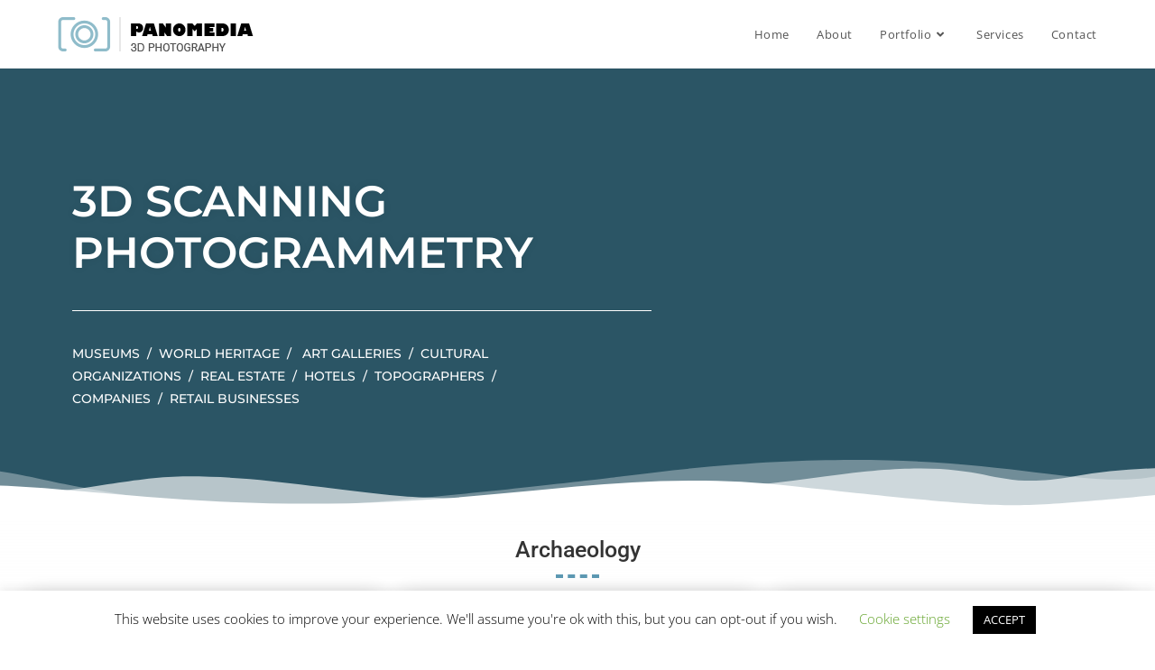

--- FILE ---
content_type: text/html; charset=UTF-8
request_url: https://panomedia.gr/3d-models/
body_size: 38460
content:
<!DOCTYPE html><html class="html" lang="en-US"><head><meta charset="UTF-8"><link rel="profile" href="https://gmpg.org/xfn/11"><link media="all" href="https://panomedia.gr/wp-content/cache/autoptimize/css/autoptimize_f8c731895f8aa47204a1409ffa3b4b06.css" rel="stylesheet"><title>3d Models &#8211; Panomedia</title><meta name='robots' content='max-image-preview:large' /><meta name="viewport" content="width=device-width, initial-scale=1"><link rel='dns-prefetch' href='//fonts.googleapis.com' /><link rel="alternate" type="application/rss+xml" title="Panomedia &raquo; Feed" href="https://panomedia.gr/feed/" /><link rel="alternate" type="application/rss+xml" title="Panomedia &raquo; Comments Feed" href="https://panomedia.gr/comments/feed/" /> <script>window._wpemojiSettings = {"baseUrl":"https:\/\/s.w.org\/images\/core\/emoji\/15.0.3\/72x72\/","ext":".png","svgUrl":"https:\/\/s.w.org\/images\/core\/emoji\/15.0.3\/svg\/","svgExt":".svg","source":{"concatemoji":"https:\/\/panomedia.gr\/wp-includes\/js\/wp-emoji-release.min.js?ver=6.6.4"}};
/*! This file is auto-generated */
!function(i,n){var o,s,e;function c(e){try{var t={supportTests:e,timestamp:(new Date).valueOf()};sessionStorage.setItem(o,JSON.stringify(t))}catch(e){}}function p(e,t,n){e.clearRect(0,0,e.canvas.width,e.canvas.height),e.fillText(t,0,0);var t=new Uint32Array(e.getImageData(0,0,e.canvas.width,e.canvas.height).data),r=(e.clearRect(0,0,e.canvas.width,e.canvas.height),e.fillText(n,0,0),new Uint32Array(e.getImageData(0,0,e.canvas.width,e.canvas.height).data));return t.every(function(e,t){return e===r[t]})}function u(e,t,n){switch(t){case"flag":return n(e,"\ud83c\udff3\ufe0f\u200d\u26a7\ufe0f","\ud83c\udff3\ufe0f\u200b\u26a7\ufe0f")?!1:!n(e,"\ud83c\uddfa\ud83c\uddf3","\ud83c\uddfa\u200b\ud83c\uddf3")&&!n(e,"\ud83c\udff4\udb40\udc67\udb40\udc62\udb40\udc65\udb40\udc6e\udb40\udc67\udb40\udc7f","\ud83c\udff4\u200b\udb40\udc67\u200b\udb40\udc62\u200b\udb40\udc65\u200b\udb40\udc6e\u200b\udb40\udc67\u200b\udb40\udc7f");case"emoji":return!n(e,"\ud83d\udc26\u200d\u2b1b","\ud83d\udc26\u200b\u2b1b")}return!1}function f(e,t,n){var r="undefined"!=typeof WorkerGlobalScope&&self instanceof WorkerGlobalScope?new OffscreenCanvas(300,150):i.createElement("canvas"),a=r.getContext("2d",{willReadFrequently:!0}),o=(a.textBaseline="top",a.font="600 32px Arial",{});return e.forEach(function(e){o[e]=t(a,e,n)}),o}function t(e){var t=i.createElement("script");t.src=e,t.defer=!0,i.head.appendChild(t)}"undefined"!=typeof Promise&&(o="wpEmojiSettingsSupports",s=["flag","emoji"],n.supports={everything:!0,everythingExceptFlag:!0},e=new Promise(function(e){i.addEventListener("DOMContentLoaded",e,{once:!0})}),new Promise(function(t){var n=function(){try{var e=JSON.parse(sessionStorage.getItem(o));if("object"==typeof e&&"number"==typeof e.timestamp&&(new Date).valueOf()<e.timestamp+604800&&"object"==typeof e.supportTests)return e.supportTests}catch(e){}return null}();if(!n){if("undefined"!=typeof Worker&&"undefined"!=typeof OffscreenCanvas&&"undefined"!=typeof URL&&URL.createObjectURL&&"undefined"!=typeof Blob)try{var e="postMessage("+f.toString()+"("+[JSON.stringify(s),u.toString(),p.toString()].join(",")+"));",r=new Blob([e],{type:"text/javascript"}),a=new Worker(URL.createObjectURL(r),{name:"wpTestEmojiSupports"});return void(a.onmessage=function(e){c(n=e.data),a.terminate(),t(n)})}catch(e){}c(n=f(s,u,p))}t(n)}).then(function(e){for(var t in e)n.supports[t]=e[t],n.supports.everything=n.supports.everything&&n.supports[t],"flag"!==t&&(n.supports.everythingExceptFlag=n.supports.everythingExceptFlag&&n.supports[t]);n.supports.everythingExceptFlag=n.supports.everythingExceptFlag&&!n.supports.flag,n.DOMReady=!1,n.readyCallback=function(){n.DOMReady=!0}}).then(function(){return e}).then(function(){var e;n.supports.everything||(n.readyCallback(),(e=n.source||{}).concatemoji?t(e.concatemoji):e.wpemoji&&e.twemoji&&(t(e.twemoji),t(e.wpemoji)))}))}((window,document),window._wpemojiSettings);</script> <style type="text/css" media="all">@font-face{font-family:'Open Sans';font-display:block;font-style:normal;font-weight:300;font-stretch:normal;font-display:swap;src:url(https://fonts.gstatic.com/s/opensans/v40/memSYaGs126MiZpBA-UvWbX2vVnXBbObj2OVZyOOSr4dVJWUgsiH0B4gaVQ.woff) format('woff')}@font-face{font-family:'Open Sans';font-display:block;font-style:normal;font-weight:400;font-stretch:normal;font-display:swap;src:url(https://fonts.gstatic.com/s/opensans/v40/memSYaGs126MiZpBA-UvWbX2vVnXBbObj2OVZyOOSr4dVJWUgsjZ0B4gaVQ.woff) format('woff')}@font-face{font-family:'Open Sans';font-display:block;font-style:normal;font-weight:500;font-stretch:normal;font-display:swap;src:url(https://fonts.gstatic.com/s/opensans/v40/memSYaGs126MiZpBA-UvWbX2vVnXBbObj2OVZyOOSr4dVJWUgsjr0B4gaVQ.woff) format('woff')}@font-face{font-family:'Open Sans';font-display:block;font-style:normal;font-weight:600;font-stretch:normal;font-display:swap;src:url(https://fonts.gstatic.com/s/opensans/v40/memSYaGs126MiZpBA-UvWbX2vVnXBbObj2OVZyOOSr4dVJWUgsgH1x4gaVQ.woff) format('woff')}@font-face{font-family:'Open Sans';font-display:block;font-style:normal;font-weight:700;font-stretch:normal;font-display:swap;src:url(https://fonts.gstatic.com/s/opensans/v40/memSYaGs126MiZpBA-UvWbX2vVnXBbObj2OVZyOOSr4dVJWUgsg-1x4gaVQ.woff) format('woff')}@font-face{font-family:'Open Sans';font-display:block;font-style:normal;font-weight:800;font-stretch:normal;font-display:swap;src:url(https://fonts.gstatic.com/s/opensans/v40/memSYaGs126MiZpBA-UvWbX2vVnXBbObj2OVZyOOSr4dVJWUgshZ1x4gaVQ.woff) format('woff')}</style><style type="text/css" media="all">@font-face{font-family:'Ubuntu';font-display:block;font-style:normal;font-weight:400;src:url(https://fonts.gstatic.com/s/ubuntu/v20/4iCs6KVjbNBYlgo6ew.woff) format('woff')}</style><style type="text/css" media="all">@font-face{font-family:'Montserrat';font-style:italic;font-weight:100;font-display:swap;src:url(https://fonts.gstatic.com/s/montserrat/v29/JTUFjIg1_i6t8kCHKm459Wx7xQYXK0vOoz6jq6R8WXh0oA.woff) format('woff')}@font-face{font-family:'Montserrat';font-style:italic;font-weight:200;font-display:swap;src:url(https://fonts.gstatic.com/s/montserrat/v29/JTUFjIg1_i6t8kCHKm459Wx7xQYXK0vOoz6jqyR9WXh0oA.woff) format('woff')}@font-face{font-family:'Montserrat';font-style:italic;font-weight:300;font-display:swap;src:url(https://fonts.gstatic.com/s/montserrat/v29/JTUFjIg1_i6t8kCHKm459Wx7xQYXK0vOoz6jq_p9WXh0oA.woff) format('woff')}@font-face{font-family:'Montserrat';font-style:italic;font-weight:400;font-display:swap;src:url(https://fonts.gstatic.com/s/montserrat/v29/JTUFjIg1_i6t8kCHKm459Wx7xQYXK0vOoz6jq6R9WXh0oA.woff) format('woff')}@font-face{font-family:'Montserrat';font-style:italic;font-weight:500;font-display:swap;src:url(https://fonts.gstatic.com/s/montserrat/v29/JTUFjIg1_i6t8kCHKm459Wx7xQYXK0vOoz6jq5Z9WXh0oA.woff) format('woff')}@font-face{font-family:'Montserrat';font-style:italic;font-weight:600;font-display:swap;src:url(https://fonts.gstatic.com/s/montserrat/v29/JTUFjIg1_i6t8kCHKm459Wx7xQYXK0vOoz6jq3p6WXh0oA.woff) format('woff')}@font-face{font-family:'Montserrat';font-style:italic;font-weight:700;font-display:swap;src:url(https://fonts.gstatic.com/s/montserrat/v29/JTUFjIg1_i6t8kCHKm459Wx7xQYXK0vOoz6jq0N6WXh0oA.woff) format('woff')}@font-face{font-family:'Montserrat';font-style:italic;font-weight:800;font-display:swap;src:url(https://fonts.gstatic.com/s/montserrat/v29/JTUFjIg1_i6t8kCHKm459Wx7xQYXK0vOoz6jqyR6WXh0oA.woff) format('woff')}@font-face{font-family:'Montserrat';font-style:italic;font-weight:900;font-display:swap;src:url(https://fonts.gstatic.com/s/montserrat/v29/JTUFjIg1_i6t8kCHKm459Wx7xQYXK0vOoz6jqw16WXh0oA.woff) format('woff')}@font-face{font-family:'Montserrat';font-display:block;font-style:normal;font-weight:100;font-display:swap;src:url(https://fonts.gstatic.com/s/montserrat/v29/JTUHjIg1_i6t8kCHKm4532VJOt5-QNFgpCtr6Xw5aXw.woff) format('woff')}@font-face{font-family:'Montserrat';font-display:block;font-style:normal;font-weight:200;font-display:swap;src:url(https://fonts.gstatic.com/s/montserrat/v29/JTUHjIg1_i6t8kCHKm4532VJOt5-QNFgpCvr6Hw5aXw.woff) format('woff')}@font-face{font-family:'Montserrat';font-display:block;font-style:normal;font-weight:300;font-display:swap;src:url(https://fonts.gstatic.com/s/montserrat/v29/JTUHjIg1_i6t8kCHKm4532VJOt5-QNFgpCs16Hw5aXw.woff) format('woff')}@font-face{font-family:'Montserrat';font-display:block;font-style:normal;font-weight:400;font-display:swap;src:url(https://fonts.gstatic.com/s/montserrat/v29/JTUHjIg1_i6t8kCHKm4532VJOt5-QNFgpCtr6Hw5aXw.woff) format('woff')}@font-face{font-family:'Montserrat';font-display:block;font-style:normal;font-weight:500;font-display:swap;src:url(https://fonts.gstatic.com/s/montserrat/v29/JTUHjIg1_i6t8kCHKm4532VJOt5-QNFgpCtZ6Hw5aXw.woff) format('woff')}@font-face{font-family:'Montserrat';font-display:block;font-style:normal;font-weight:600;font-display:swap;src:url(https://fonts.gstatic.com/s/montserrat/v29/JTUHjIg1_i6t8kCHKm4532VJOt5-QNFgpCu173w5aXw.woff) format('woff')}@font-face{font-family:'Montserrat';font-display:block;font-style:normal;font-weight:700;font-display:swap;src:url(https://fonts.gstatic.com/s/montserrat/v29/JTUHjIg1_i6t8kCHKm4532VJOt5-QNFgpCuM73w5aXw.woff) format('woff')}@font-face{font-family:'Montserrat';font-display:block;font-style:normal;font-weight:800;font-display:swap;src:url(https://fonts.gstatic.com/s/montserrat/v29/JTUHjIg1_i6t8kCHKm4532VJOt5-QNFgpCvr73w5aXw.woff) format('woff')}@font-face{font-family:'Montserrat';font-display:block;font-style:normal;font-weight:900;font-display:swap;src:url(https://fonts.gstatic.com/s/montserrat/v29/JTUHjIg1_i6t8kCHKm4532VJOt5-QNFgpCvC73w5aXw.woff) format('woff')}</style><style type="text/css" media="all">@font-face{font-family:'Comfortaa';font-display:block;font-style:normal;font-weight:300;src:url(https://fonts.gstatic.com/s/comfortaa/v45/1Pt_g8LJRfWJmhDAuUsSQamb1W0lwk4S4TbMDrMfJg.woff) format('woff')}@font-face{font-family:'Comfortaa';font-display:block;font-style:normal;font-weight:400;src:url(https://fonts.gstatic.com/s/comfortaa/v45/1Pt_g8LJRfWJmhDAuUsSQamb1W0lwk4S4WjMDrMfJg.woff) format('woff')}@font-face{font-family:'Comfortaa';font-display:block;font-style:normal;font-weight:500;src:url(https://fonts.gstatic.com/s/comfortaa/v45/1Pt_g8LJRfWJmhDAuUsSQamb1W0lwk4S4VrMDrMfJg.woff) format('woff')}@font-face{font-family:'Comfortaa';font-display:block;font-style:normal;font-weight:600;src:url(https://fonts.gstatic.com/s/comfortaa/v45/1Pt_g8LJRfWJmhDAuUsSQamb1W0lwk4S4bbLDrMfJg.woff) format('woff')}@font-face{font-family:'Comfortaa';font-display:block;font-style:normal;font-weight:700;src:url(https://fonts.gstatic.com/s/comfortaa/v45/1Pt_g8LJRfWJmhDAuUsSQamb1W0lwk4S4Y_LDrMfJg.woff) format('woff')}@font-face{font-family:'Karla';font-style:italic;font-weight:200;src:url(https://fonts.gstatic.com/s/karla/v31/qkBKXvYC6trAT7RQNNK2EG7SIwPWMNnCV3lIb7U.woff) format('woff')}@font-face{font-family:'Karla';font-style:italic;font-weight:300;src:url(https://fonts.gstatic.com/s/karla/v31/qkBKXvYC6trAT7RQNNK2EG7SIwPWMNkcV3lIb7U.woff) format('woff')}@font-face{font-family:'Karla';font-style:italic;font-weight:400;src:url(https://fonts.gstatic.com/s/karla/v31/qkBKXvYC6trAT7RQNNK2EG7SIwPWMNlCV3lIb7U.woff) format('woff')}@font-face{font-family:'Karla';font-style:italic;font-weight:500;src:url(https://fonts.gstatic.com/s/karla/v31/qkBKXvYC6trAT7RQNNK2EG7SIwPWMNlwV3lIb7U.woff) format('woff')}@font-face{font-family:'Karla';font-style:italic;font-weight:600;src:url(https://fonts.gstatic.com/s/karla/v31/qkBKXvYC6trAT7RQNNK2EG7SIwPWMNmcUHlIb7U.woff) format('woff')}@font-face{font-family:'Karla';font-style:italic;font-weight:700;src:url(https://fonts.gstatic.com/s/karla/v31/qkBKXvYC6trAT7RQNNK2EG7SIwPWMNmlUHlIb7U.woff) format('woff')}@font-face{font-family:'Karla';font-style:italic;font-weight:800;src:url(https://fonts.gstatic.com/s/karla/v31/qkBKXvYC6trAT7RQNNK2EG7SIwPWMNnCUHlIb7U.woff) format('woff')}@font-face{font-family:'Karla';font-display:block;font-style:normal;font-weight:200;src:url(https://fonts.gstatic.com/s/karla/v31/qkBIXvYC6trAT55ZBi1ueQVIjQTDeJqaE0lM.woff) format('woff')}@font-face{font-family:'Karla';font-display:block;font-style:normal;font-weight:300;src:url(https://fonts.gstatic.com/s/karla/v31/qkBIXvYC6trAT55ZBi1ueQVIjQTDppqaE0lM.woff) format('woff')}@font-face{font-family:'Karla';font-display:block;font-style:normal;font-weight:400;src:url(https://fonts.gstatic.com/s/karla/v31/qkBIXvYC6trAT55ZBi1ueQVIjQTD-JqaE0lM.woff) format('woff')}@font-face{font-family:'Karla';font-display:block;font-style:normal;font-weight:500;src:url(https://fonts.gstatic.com/s/karla/v31/qkBIXvYC6trAT55ZBi1ueQVIjQTDypqaE0lM.woff) format('woff')}@font-face{font-family:'Karla';font-display:block;font-style:normal;font-weight:600;src:url(https://fonts.gstatic.com/s/karla/v31/qkBIXvYC6trAT55ZBi1ueQVIjQTDJp2aE0lM.woff) format('woff')}@font-face{font-family:'Karla';font-display:block;font-style:normal;font-weight:700;src:url(https://fonts.gstatic.com/s/karla/v31/qkBIXvYC6trAT55ZBi1ueQVIjQTDH52aE0lM.woff) format('woff')}@font-face{font-family:'Karla';font-display:block;font-style:normal;font-weight:800;src:url(https://fonts.gstatic.com/s/karla/v31/qkBIXvYC6trAT55ZBi1ueQVIjQTDeJ2aE0lM.woff) format('woff')}@font-face{font-family:'Montserrat';font-style:italic;font-weight:100;src:url(https://fonts.gstatic.com/s/montserrat/v29/JTUFjIg1_i6t8kCHKm459Wx7xQYXK0vOoz6jq6R8WXh0oA.woff) format('woff')}@font-face{font-family:'Montserrat';font-style:italic;font-weight:200;src:url(https://fonts.gstatic.com/s/montserrat/v29/JTUFjIg1_i6t8kCHKm459Wx7xQYXK0vOoz6jqyR9WXh0oA.woff) format('woff')}@font-face{font-family:'Montserrat';font-style:italic;font-weight:300;src:url(https://fonts.gstatic.com/s/montserrat/v29/JTUFjIg1_i6t8kCHKm459Wx7xQYXK0vOoz6jq_p9WXh0oA.woff) format('woff')}@font-face{font-family:'Montserrat';font-style:italic;font-weight:400;src:url(https://fonts.gstatic.com/s/montserrat/v29/JTUFjIg1_i6t8kCHKm459Wx7xQYXK0vOoz6jq6R9WXh0oA.woff) format('woff')}@font-face{font-family:'Montserrat';font-style:italic;font-weight:500;src:url(https://fonts.gstatic.com/s/montserrat/v29/JTUFjIg1_i6t8kCHKm459Wx7xQYXK0vOoz6jq5Z9WXh0oA.woff) format('woff')}@font-face{font-family:'Montserrat';font-style:italic;font-weight:600;src:url(https://fonts.gstatic.com/s/montserrat/v29/JTUFjIg1_i6t8kCHKm459Wx7xQYXK0vOoz6jq3p6WXh0oA.woff) format('woff')}@font-face{font-family:'Montserrat';font-style:italic;font-weight:700;src:url(https://fonts.gstatic.com/s/montserrat/v29/JTUFjIg1_i6t8kCHKm459Wx7xQYXK0vOoz6jq0N6WXh0oA.woff) format('woff')}@font-face{font-family:'Montserrat';font-style:italic;font-weight:800;src:url(https://fonts.gstatic.com/s/montserrat/v29/JTUFjIg1_i6t8kCHKm459Wx7xQYXK0vOoz6jqyR6WXh0oA.woff) format('woff')}@font-face{font-family:'Montserrat';font-style:italic;font-weight:900;src:url(https://fonts.gstatic.com/s/montserrat/v29/JTUFjIg1_i6t8kCHKm459Wx7xQYXK0vOoz6jqw16WXh0oA.woff) format('woff')}@font-face{font-family:'Montserrat';font-display:block;font-style:normal;font-weight:100;src:url(https://fonts.gstatic.com/s/montserrat/v29/JTUHjIg1_i6t8kCHKm4532VJOt5-QNFgpCtr6Xw5aXw.woff) format('woff')}@font-face{font-family:'Montserrat';font-display:block;font-style:normal;font-weight:200;src:url(https://fonts.gstatic.com/s/montserrat/v29/JTUHjIg1_i6t8kCHKm4532VJOt5-QNFgpCvr6Hw5aXw.woff) format('woff')}@font-face{font-family:'Montserrat';font-display:block;font-style:normal;font-weight:300;src:url(https://fonts.gstatic.com/s/montserrat/v29/JTUHjIg1_i6t8kCHKm4532VJOt5-QNFgpCs16Hw5aXw.woff) format('woff')}@font-face{font-family:'Montserrat';font-display:block;font-style:normal;font-weight:400;src:url(https://fonts.gstatic.com/s/montserrat/v29/JTUHjIg1_i6t8kCHKm4532VJOt5-QNFgpCtr6Hw5aXw.woff) format('woff')}@font-face{font-family:'Montserrat';font-display:block;font-style:normal;font-weight:500;src:url(https://fonts.gstatic.com/s/montserrat/v29/JTUHjIg1_i6t8kCHKm4532VJOt5-QNFgpCtZ6Hw5aXw.woff) format('woff')}@font-face{font-family:'Montserrat';font-display:block;font-style:normal;font-weight:600;src:url(https://fonts.gstatic.com/s/montserrat/v29/JTUHjIg1_i6t8kCHKm4532VJOt5-QNFgpCu173w5aXw.woff) format('woff')}@font-face{font-family:'Montserrat';font-display:block;font-style:normal;font-weight:700;src:url(https://fonts.gstatic.com/s/montserrat/v29/JTUHjIg1_i6t8kCHKm4532VJOt5-QNFgpCuM73w5aXw.woff) format('woff')}@font-face{font-family:'Montserrat';font-display:block;font-style:normal;font-weight:800;src:url(https://fonts.gstatic.com/s/montserrat/v29/JTUHjIg1_i6t8kCHKm4532VJOt5-QNFgpCvr73w5aXw.woff) format('woff')}@font-face{font-family:'Montserrat';font-display:block;font-style:normal;font-weight:900;src:url(https://fonts.gstatic.com/s/montserrat/v29/JTUHjIg1_i6t8kCHKm4532VJOt5-QNFgpCvC73w5aXw.woff) format('woff')}@font-face{font-family:'Moul';font-display:block;font-style:normal;font-weight:400;src:url(https://fonts.gstatic.com/s/moul/v28/nuF2D__FSo_3I-NSjw.woff) format('woff')}@font-face{font-family:'Roboto';font-style:italic;font-weight:100;font-stretch:normal;src:url(https://fonts.gstatic.com/s/roboto/v47/KFOKCnqEu92Fr1Mu53ZEC9_Vu3r1gIhOszmOClHrs6ljXfMMLoHRuAj-lQ.woff) format('woff')}@font-face{font-family:'Roboto';font-style:italic;font-weight:200;font-stretch:normal;src:url(https://fonts.gstatic.com/s/roboto/v47/KFOKCnqEu92Fr1Mu53ZEC9_Vu3r1gIhOszmOClHrs6ljXfMMLgHQuAj-lQ.woff) format('woff')}@font-face{font-family:'Roboto';font-style:italic;font-weight:300;font-stretch:normal;src:url(https://fonts.gstatic.com/s/roboto/v47/KFOKCnqEu92Fr1Mu53ZEC9_Vu3r1gIhOszmOClHrs6ljXfMMLt_QuAj-lQ.woff) format('woff')}@font-face{font-family:'Roboto';font-style:italic;font-weight:400;font-stretch:normal;src:url(https://fonts.gstatic.com/s/roboto/v47/KFOKCnqEu92Fr1Mu53ZEC9_Vu3r1gIhOszmOClHrs6ljXfMMLoHQuAj-lQ.woff) format('woff')}@font-face{font-family:'Roboto';font-style:italic;font-weight:500;font-stretch:normal;src:url(https://fonts.gstatic.com/s/roboto/v47/KFOKCnqEu92Fr1Mu53ZEC9_Vu3r1gIhOszmOClHrs6ljXfMMLrPQuAj-lQ.woff) format('woff')}@font-face{font-family:'Roboto';font-style:italic;font-weight:600;font-stretch:normal;src:url(https://fonts.gstatic.com/s/roboto/v47/KFOKCnqEu92Fr1Mu53ZEC9_Vu3r1gIhOszmOClHrs6ljXfMMLl_XuAj-lQ.woff) format('woff')}@font-face{font-family:'Roboto';font-style:italic;font-weight:700;font-stretch:normal;src:url(https://fonts.gstatic.com/s/roboto/v47/KFOKCnqEu92Fr1Mu53ZEC9_Vu3r1gIhOszmOClHrs6ljXfMMLmbXuAj-lQ.woff) format('woff')}@font-face{font-family:'Roboto';font-style:italic;font-weight:800;font-stretch:normal;src:url(https://fonts.gstatic.com/s/roboto/v47/KFOKCnqEu92Fr1Mu53ZEC9_Vu3r1gIhOszmOClHrs6ljXfMMLgHXuAj-lQ.woff) format('woff')}@font-face{font-family:'Roboto';font-style:italic;font-weight:900;font-stretch:normal;src:url(https://fonts.gstatic.com/s/roboto/v47/KFOKCnqEu92Fr1Mu53ZEC9_Vu3r1gIhOszmOClHrs6ljXfMMLijXuAj-lQ.woff) format('woff')}@font-face{font-family:'Roboto';font-display:block;font-style:normal;font-weight:100;font-stretch:normal;src:url(https://fonts.gstatic.com/s/roboto/v47/KFOMCnqEu92Fr1ME7kSn66aGLdTylUAMQXC89YmC2DPNWubEbFmUiAw.woff) format('woff')}@font-face{font-family:'Roboto';font-display:block;font-style:normal;font-weight:200;font-stretch:normal;src:url(https://fonts.gstatic.com/s/roboto/v47/KFOMCnqEu92Fr1ME7kSn66aGLdTylUAMQXC89YmC2DPNWuZEbVmUiAw.woff) format('woff')}@font-face{font-family:'Roboto';font-display:block;font-style:normal;font-weight:300;font-stretch:normal;src:url(https://fonts.gstatic.com/s/roboto/v47/KFOMCnqEu92Fr1ME7kSn66aGLdTylUAMQXC89YmC2DPNWuaabVmUiAw.woff) format('woff')}@font-face{font-family:'Roboto';font-display:block;font-style:normal;font-weight:400;font-stretch:normal;src:url(https://fonts.gstatic.com/s/roboto/v47/KFOMCnqEu92Fr1ME7kSn66aGLdTylUAMQXC89YmC2DPNWubEbVmUiAw.woff) format('woff')}@font-face{font-family:'Roboto';font-display:block;font-style:normal;font-weight:500;font-stretch:normal;src:url(https://fonts.gstatic.com/s/roboto/v47/KFOMCnqEu92Fr1ME7kSn66aGLdTylUAMQXC89YmC2DPNWub2bVmUiAw.woff) format('woff')}@font-face{font-family:'Roboto';font-display:block;font-style:normal;font-weight:600;font-stretch:normal;src:url(https://fonts.gstatic.com/s/roboto/v47/KFOMCnqEu92Fr1ME7kSn66aGLdTylUAMQXC89YmC2DPNWuYaalmUiAw.woff) format('woff')}@font-face{font-family:'Roboto';font-display:block;font-style:normal;font-weight:700;font-stretch:normal;src:url(https://fonts.gstatic.com/s/roboto/v47/KFOMCnqEu92Fr1ME7kSn66aGLdTylUAMQXC89YmC2DPNWuYjalmUiAw.woff) format('woff')}@font-face{font-family:'Roboto';font-display:block;font-style:normal;font-weight:800;font-stretch:normal;src:url(https://fonts.gstatic.com/s/roboto/v47/KFOMCnqEu92Fr1ME7kSn66aGLdTylUAMQXC89YmC2DPNWuZEalmUiAw.woff) format('woff')}@font-face{font-family:'Roboto';font-display:block;font-style:normal;font-weight:900;font-stretch:normal;src:url(https://fonts.gstatic.com/s/roboto/v47/KFOMCnqEu92Fr1ME7kSn66aGLdTylUAMQXC89YmC2DPNWuZtalmUiAw.woff) format('woff')}</style><style id='wp-emoji-styles-inline-css'>img.wp-smiley, img.emoji { display: inline !important; border: none !important; box-shadow: none !important; height: 1em !important; width: 1em !important; margin: 0 0.07em !important; vertical-align: -0.1em !important; background: none !important; padding: 0 !important; }</style><style id='classic-theme-styles-inline-css'>/*! This file is auto-generated */ .wp-block-button__link{color:#fff;background-color:#32373c;border-radius:9999px;box-shadow:none;text-decoration:none;padding:calc(.667em + 2px) calc(1.333em + 2px);font-size:1.125em}.wp-block-file__button{background:#32373c;color:#fff;text-decoration:none}</style><style id='global-styles-inline-css'>:root{--wp--preset--aspect-ratio--square: 1;--wp--preset--aspect-ratio--4-3: 4/3;--wp--preset--aspect-ratio--3-4: 3/4;--wp--preset--aspect-ratio--3-2: 3/2;--wp--preset--aspect-ratio--2-3: 2/3;--wp--preset--aspect-ratio--16-9: 16/9;--wp--preset--aspect-ratio--9-16: 9/16;--wp--preset--color--black: #000000;--wp--preset--color--cyan-bluish-gray: #abb8c3;--wp--preset--color--white: #ffffff;--wp--preset--color--pale-pink: #f78da7;--wp--preset--color--vivid-red: #cf2e2e;--wp--preset--color--luminous-vivid-orange: #ff6900;--wp--preset--color--luminous-vivid-amber: #fcb900;--wp--preset--color--light-green-cyan: #7bdcb5;--wp--preset--color--vivid-green-cyan: #00d084;--wp--preset--color--pale-cyan-blue: #8ed1fc;--wp--preset--color--vivid-cyan-blue: #0693e3;--wp--preset--color--vivid-purple: #9b51e0;--wp--preset--gradient--vivid-cyan-blue-to-vivid-purple: linear-gradient(135deg,rgba(6,147,227,1) 0%,rgb(155,81,224) 100%);--wp--preset--gradient--light-green-cyan-to-vivid-green-cyan: linear-gradient(135deg,rgb(122,220,180) 0%,rgb(0,208,130) 100%);--wp--preset--gradient--luminous-vivid-amber-to-luminous-vivid-orange: linear-gradient(135deg,rgba(252,185,0,1) 0%,rgba(255,105,0,1) 100%);--wp--preset--gradient--luminous-vivid-orange-to-vivid-red: linear-gradient(135deg,rgba(255,105,0,1) 0%,rgb(207,46,46) 100%);--wp--preset--gradient--very-light-gray-to-cyan-bluish-gray: linear-gradient(135deg,rgb(238,238,238) 0%,rgb(169,184,195) 100%);--wp--preset--gradient--cool-to-warm-spectrum: linear-gradient(135deg,rgb(74,234,220) 0%,rgb(151,120,209) 20%,rgb(207,42,186) 40%,rgb(238,44,130) 60%,rgb(251,105,98) 80%,rgb(254,248,76) 100%);--wp--preset--gradient--blush-light-purple: linear-gradient(135deg,rgb(255,206,236) 0%,rgb(152,150,240) 100%);--wp--preset--gradient--blush-bordeaux: linear-gradient(135deg,rgb(254,205,165) 0%,rgb(254,45,45) 50%,rgb(107,0,62) 100%);--wp--preset--gradient--luminous-dusk: linear-gradient(135deg,rgb(255,203,112) 0%,rgb(199,81,192) 50%,rgb(65,88,208) 100%);--wp--preset--gradient--pale-ocean: linear-gradient(135deg,rgb(255,245,203) 0%,rgb(182,227,212) 50%,rgb(51,167,181) 100%);--wp--preset--gradient--electric-grass: linear-gradient(135deg,rgb(202,248,128) 0%,rgb(113,206,126) 100%);--wp--preset--gradient--midnight: linear-gradient(135deg,rgb(2,3,129) 0%,rgb(40,116,252) 100%);--wp--preset--font-size--small: 13px;--wp--preset--font-size--medium: 20px;--wp--preset--font-size--large: 36px;--wp--preset--font-size--x-large: 42px;--wp--preset--spacing--20: 0.44rem;--wp--preset--spacing--30: 0.67rem;--wp--preset--spacing--40: 1rem;--wp--preset--spacing--50: 1.5rem;--wp--preset--spacing--60: 2.25rem;--wp--preset--spacing--70: 3.38rem;--wp--preset--spacing--80: 5.06rem;--wp--preset--shadow--natural: 6px 6px 9px rgba(0, 0, 0, 0.2);--wp--preset--shadow--deep: 12px 12px 50px rgba(0, 0, 0, 0.4);--wp--preset--shadow--sharp: 6px 6px 0px rgba(0, 0, 0, 0.2);--wp--preset--shadow--outlined: 6px 6px 0px -3px rgba(255, 255, 255, 1), 6px 6px rgba(0, 0, 0, 1);--wp--preset--shadow--crisp: 6px 6px 0px rgba(0, 0, 0, 1);}:where(.is-layout-flex){gap: 0.5em;}:where(.is-layout-grid){gap: 0.5em;}body .is-layout-flex{display: flex;}.is-layout-flex{flex-wrap: wrap;align-items: center;}.is-layout-flex > :is(*, div){margin: 0;}body .is-layout-grid{display: grid;}.is-layout-grid > :is(*, div){margin: 0;}:where(.wp-block-columns.is-layout-flex){gap: 2em;}:where(.wp-block-columns.is-layout-grid){gap: 2em;}:where(.wp-block-post-template.is-layout-flex){gap: 1.25em;}:where(.wp-block-post-template.is-layout-grid){gap: 1.25em;}.has-black-color{color: var(--wp--preset--color--black) !important;}.has-cyan-bluish-gray-color{color: var(--wp--preset--color--cyan-bluish-gray) !important;}.has-white-color{color: var(--wp--preset--color--white) !important;}.has-pale-pink-color{color: var(--wp--preset--color--pale-pink) !important;}.has-vivid-red-color{color: var(--wp--preset--color--vivid-red) !important;}.has-luminous-vivid-orange-color{color: var(--wp--preset--color--luminous-vivid-orange) !important;}.has-luminous-vivid-amber-color{color: var(--wp--preset--color--luminous-vivid-amber) !important;}.has-light-green-cyan-color{color: var(--wp--preset--color--light-green-cyan) !important;}.has-vivid-green-cyan-color{color: var(--wp--preset--color--vivid-green-cyan) !important;}.has-pale-cyan-blue-color{color: var(--wp--preset--color--pale-cyan-blue) !important;}.has-vivid-cyan-blue-color{color: var(--wp--preset--color--vivid-cyan-blue) !important;}.has-vivid-purple-color{color: var(--wp--preset--color--vivid-purple) !important;}.has-black-background-color{background-color: var(--wp--preset--color--black) !important;}.has-cyan-bluish-gray-background-color{background-color: var(--wp--preset--color--cyan-bluish-gray) !important;}.has-white-background-color{background-color: var(--wp--preset--color--white) !important;}.has-pale-pink-background-color{background-color: var(--wp--preset--color--pale-pink) !important;}.has-vivid-red-background-color{background-color: var(--wp--preset--color--vivid-red) !important;}.has-luminous-vivid-orange-background-color{background-color: var(--wp--preset--color--luminous-vivid-orange) !important;}.has-luminous-vivid-amber-background-color{background-color: var(--wp--preset--color--luminous-vivid-amber) !important;}.has-light-green-cyan-background-color{background-color: var(--wp--preset--color--light-green-cyan) !important;}.has-vivid-green-cyan-background-color{background-color: var(--wp--preset--color--vivid-green-cyan) !important;}.has-pale-cyan-blue-background-color{background-color: var(--wp--preset--color--pale-cyan-blue) !important;}.has-vivid-cyan-blue-background-color{background-color: var(--wp--preset--color--vivid-cyan-blue) !important;}.has-vivid-purple-background-color{background-color: var(--wp--preset--color--vivid-purple) !important;}.has-black-border-color{border-color: var(--wp--preset--color--black) !important;}.has-cyan-bluish-gray-border-color{border-color: var(--wp--preset--color--cyan-bluish-gray) !important;}.has-white-border-color{border-color: var(--wp--preset--color--white) !important;}.has-pale-pink-border-color{border-color: var(--wp--preset--color--pale-pink) !important;}.has-vivid-red-border-color{border-color: var(--wp--preset--color--vivid-red) !important;}.has-luminous-vivid-orange-border-color{border-color: var(--wp--preset--color--luminous-vivid-orange) !important;}.has-luminous-vivid-amber-border-color{border-color: var(--wp--preset--color--luminous-vivid-amber) !important;}.has-light-green-cyan-border-color{border-color: var(--wp--preset--color--light-green-cyan) !important;}.has-vivid-green-cyan-border-color{border-color: var(--wp--preset--color--vivid-green-cyan) !important;}.has-pale-cyan-blue-border-color{border-color: var(--wp--preset--color--pale-cyan-blue) !important;}.has-vivid-cyan-blue-border-color{border-color: var(--wp--preset--color--vivid-cyan-blue) !important;}.has-vivid-purple-border-color{border-color: var(--wp--preset--color--vivid-purple) !important;}.has-vivid-cyan-blue-to-vivid-purple-gradient-background{background: var(--wp--preset--gradient--vivid-cyan-blue-to-vivid-purple) !important;}.has-light-green-cyan-to-vivid-green-cyan-gradient-background{background: var(--wp--preset--gradient--light-green-cyan-to-vivid-green-cyan) !important;}.has-luminous-vivid-amber-to-luminous-vivid-orange-gradient-background{background: var(--wp--preset--gradient--luminous-vivid-amber-to-luminous-vivid-orange) !important;}.has-luminous-vivid-orange-to-vivid-red-gradient-background{background: var(--wp--preset--gradient--luminous-vivid-orange-to-vivid-red) !important;}.has-very-light-gray-to-cyan-bluish-gray-gradient-background{background: var(--wp--preset--gradient--very-light-gray-to-cyan-bluish-gray) !important;}.has-cool-to-warm-spectrum-gradient-background{background: var(--wp--preset--gradient--cool-to-warm-spectrum) !important;}.has-blush-light-purple-gradient-background{background: var(--wp--preset--gradient--blush-light-purple) !important;}.has-blush-bordeaux-gradient-background{background: var(--wp--preset--gradient--blush-bordeaux) !important;}.has-luminous-dusk-gradient-background{background: var(--wp--preset--gradient--luminous-dusk) !important;}.has-pale-ocean-gradient-background{background: var(--wp--preset--gradient--pale-ocean) !important;}.has-electric-grass-gradient-background{background: var(--wp--preset--gradient--electric-grass) !important;}.has-midnight-gradient-background{background: var(--wp--preset--gradient--midnight) !important;}.has-small-font-size{font-size: var(--wp--preset--font-size--small) !important;}.has-medium-font-size{font-size: var(--wp--preset--font-size--medium) !important;}.has-large-font-size{font-size: var(--wp--preset--font-size--large) !important;}.has-x-large-font-size{font-size: var(--wp--preset--font-size--x-large) !important;} :where(.wp-block-post-template.is-layout-flex){gap: 1.25em;}:where(.wp-block-post-template.is-layout-grid){gap: 1.25em;} :where(.wp-block-columns.is-layout-flex){gap: 2em;}:where(.wp-block-columns.is-layout-grid){gap: 2em;} :root :where(.wp-block-pullquote){font-size: 1.5em;line-height: 1.6;}</style><style id='rocket-lazyload-inline-css'>.rll-youtube-player{position:relative;padding-bottom:56.23%;height:0;overflow:hidden;max-width:100%;}.rll-youtube-player:focus-within{outline: 2px solid currentColor;outline-offset: 5px;}.rll-youtube-player iframe{position:absolute;top:0;left:0;width:100%;height:100%;z-index:100;background:0 0}.rll-youtube-player img{bottom:0;display:block;left:0;margin:auto;max-width:100%;width:100%;position:absolute;right:0;top:0;border:none;height:auto;-webkit-transition:.4s all;-moz-transition:.4s all;transition:.4s all}.rll-youtube-player img:hover{-webkit-filter:brightness(75%)}.rll-youtube-player .play{height:100%;width:100%;left:0;top:0;position:absolute;background:url(https://panomedia.gr/wp-content/plugins/rocket-lazy-load/assets/img/youtube.png) no-repeat center;background-color: transparent !important;cursor:pointer;border:none;}.wp-embed-responsive .wp-has-aspect-ratio .rll-youtube-player{position:absolute;padding-bottom:0;width:100%;height:100%;top:0;bottom:0;left:0;right:0}</style><link rel="preconnect" href="https://fonts.gstatic.com/" crossorigin><script id="jquery-core-js-extra">var pp = {"ajax_url":"https:\/\/panomedia.gr\/wp-admin\/admin-ajax.php"};</script> <script src="https://panomedia.gr/wp-includes/js/jquery/jquery.min.js?ver=3.7.1" id="jquery-core-js"></script> <script id="twbbwg-global-js-extra">var twb = {"nonce":"8cafb258b7","ajax_url":"https:\/\/panomedia.gr\/wp-admin\/admin-ajax.php","plugin_url":"https:\/\/panomedia.gr\/wp-content\/plugins\/photo-gallery\/booster","href":"https:\/\/panomedia.gr\/wp-admin\/admin.php?page=twbbwg_photo-gallery"};
var twb = {"nonce":"8cafb258b7","ajax_url":"https:\/\/panomedia.gr\/wp-admin\/admin-ajax.php","plugin_url":"https:\/\/panomedia.gr\/wp-content\/plugins\/photo-gallery\/booster","href":"https:\/\/panomedia.gr\/wp-admin\/admin.php?page=twbbwg_photo-gallery"};</script> <script id="cookie-law-info-js-extra">var Cli_Data = {"nn_cookie_ids":[],"cookielist":[],"non_necessary_cookies":[],"ccpaEnabled":"","ccpaRegionBased":"","ccpaBarEnabled":"","strictlyEnabled":["necessary","obligatoire"],"ccpaType":"gdpr","js_blocking":"","custom_integration":"","triggerDomRefresh":"","secure_cookies":""};
var cli_cookiebar_settings = {"animate_speed_hide":"500","animate_speed_show":"500","background":"#FFF","border":"#b1a6a6c2","border_on":"","button_1_button_colour":"#000","button_1_button_hover":"#000000","button_1_link_colour":"#fff","button_1_as_button":"1","button_1_new_win":"","button_2_button_colour":"#333","button_2_button_hover":"#292929","button_2_link_colour":"#444","button_2_as_button":"","button_2_hidebar":"","button_3_button_colour":"#000","button_3_button_hover":"#000000","button_3_link_colour":"#fff","button_3_as_button":"1","button_3_new_win":"","button_4_button_colour":"#000","button_4_button_hover":"#000000","button_4_link_colour":"#62a329","button_4_as_button":"","button_7_button_colour":"#61a229","button_7_button_hover":"#4e8221","button_7_link_colour":"#fff","button_7_as_button":"1","button_7_new_win":"","font_family":"inherit","header_fix":"","notify_animate_hide":"1","notify_animate_show":"","notify_div_id":"#cookie-law-info-bar","notify_position_horizontal":"right","notify_position_vertical":"bottom","scroll_close":"","scroll_close_reload":"","accept_close_reload":"","reject_close_reload":"","showagain_tab":"1","showagain_background":"#fff","showagain_border":"#000","showagain_div_id":"#cookie-law-info-again","showagain_x_position":"100px","text":"#000","show_once_yn":"","show_once":"10000","logging_on":"","as_popup":"","popup_overlay":"1","bar_heading_text":"","cookie_bar_as":"banner","popup_showagain_position":"bottom-right","widget_position":"left"};
var log_object = {"ajax_url":"https:\/\/panomedia.gr\/wp-admin\/admin-ajax.php"};</script> <script id="bwg_frontend-js-extra">var bwg_objectsL10n = {"bwg_field_required":"field is required.","bwg_mail_validation":"This is not a valid email address.","bwg_search_result":"There are no images matching your search.","bwg_select_tag":"Select Tag","bwg_order_by":"Order By","bwg_search":"Search","bwg_show_ecommerce":"Show Ecommerce","bwg_hide_ecommerce":"Hide Ecommerce","bwg_show_comments":"Show Comments","bwg_hide_comments":"Hide Comments","bwg_restore":"Restore","bwg_maximize":"Maximize","bwg_fullscreen":"Fullscreen","bwg_exit_fullscreen":"Exit Fullscreen","bwg_search_tag":"SEARCH...","bwg_tag_no_match":"No tags found","bwg_all_tags_selected":"All tags selected","bwg_tags_selected":"tags selected","play":"Play","pause":"Pause","is_pro":"","bwg_play":"Play","bwg_pause":"Pause","bwg_hide_info":"Hide info","bwg_show_info":"Show info","bwg_hide_rating":"Hide rating","bwg_show_rating":"Show rating","ok":"Ok","cancel":"Cancel","select_all":"Select all","lazy_load":"0","lazy_loader":"https:\/\/panomedia.gr\/wp-content\/plugins\/photo-gallery\/images\/ajax_loader.png","front_ajax":"0","bwg_tag_see_all":"see all tags","bwg_tag_see_less":"see less tags"};</script> <link rel="https://api.w.org/" href="https://panomedia.gr/wp-json/" /><link rel="alternate" title="JSON" type="application/json" href="https://panomedia.gr/wp-json/wp/v2/pages/14" /><link rel="EditURI" type="application/rsd+xml" title="RSD" href="https://panomedia.gr/xmlrpc.php?rsd" /><meta name="generator" content="WordPress 6.6.4" /><link rel="canonical" href="https://panomedia.gr/3d-models/" /><link rel='shortlink' href='https://panomedia.gr/?p=14' /><link rel="alternate" title="oEmbed (JSON)" type="application/json+oembed" href="https://panomedia.gr/wp-json/oembed/1.0/embed?url=https%3A%2F%2Fpanomedia.gr%2F3d-models%2F" /><link rel="alternate" title="oEmbed (XML)" type="text/xml+oembed" href="https://panomedia.gr/wp-json/oembed/1.0/embed?url=https%3A%2F%2Fpanomedia.gr%2F3d-models%2F&#038;format=xml" /> <script type="text/javascript">( function () {
                window.lae_fs = { can_use_premium_code: false};
            } )();</script> <script type="text/javascript">var plwao_tag	= document.getElementsByTagName( 'html' )[0];
			var plwao_class	= plwao_tag.getAttribute("class");
			var new_classes	= plwao_class ? plwao_class.concat(' plwao-hide') : 'plwao-hide';

			plwao_tag.setAttribute( 'class', new_classes );</script> <meta name="generator" content="Elementor 3.24.5; features: additional_custom_breakpoints; settings: css_print_method-external, google_font-enabled, font_display-auto"><style>.recentcomments a{display:inline !important;padding:0 !important;margin:0 !important;}</style><script>var sticky_header_style = "";</script> <style>.e-con.e-parent:nth-of-type(n+4):not(.e-lazyloaded):not(.e-no-lazyload), .e-con.e-parent:nth-of-type(n+4):not(.e-lazyloaded):not(.e-no-lazyload) * { background-image: none !important; } @media screen and (max-height: 1024px) { .e-con.e-parent:nth-of-type(n+3):not(.e-lazyloaded):not(.e-no-lazyload), .e-con.e-parent:nth-of-type(n+3):not(.e-lazyloaded):not(.e-no-lazyload) * { background-image: none !important; } } @media screen and (max-height: 640px) { .e-con.e-parent:nth-of-type(n+2):not(.e-lazyloaded):not(.e-no-lazyload), .e-con.e-parent:nth-of-type(n+2):not(.e-lazyloaded):not(.e-no-lazyload) * { background-image: none !important; } }</style><link rel="icon" href="https://panomedia.gr/wp-content/uploads/2020/05/cropped-faviconpanomedia-32x32.png" sizes="32x32" /><link rel="icon" href="https://panomedia.gr/wp-content/uploads/2020/05/cropped-faviconpanomedia-192x192.png" sizes="192x192" /><link rel="apple-touch-icon" href="https://panomedia.gr/wp-content/uploads/2020/05/cropped-faviconpanomedia-180x180.png" /><meta name="msapplication-TileImage" content="https://panomedia.gr/wp-content/uploads/2020/05/cropped-faviconpanomedia-270x270.png" /><style id="wp-custom-css">/* Hides the reCAPTCHA on every page */.grecaptcha-badge{visibility:hidden !important}/* Shows the reCAPTCHA on the Contact page *//* Obviously change the page number to your own */.page-id-25 .grecaptcha-badge{visibility:visible !important}/** Start Envato Elements CSS:Blocks (135-3-c665d4805631b9a8bf464e65129b2f58) **/.envato-block__preview{overflow:visible}/** End Envato Elements CSS:Blocks (135-3-c665d4805631b9a8bf464e65129b2f58) **//** Start Envato Elements CSS:Blocks (142-3-a175df65179b9ef6a5ca9f1b2c0202b9) **/.envato-block__preview{overflow:visible}/* Border Radius */.envato-kit-139-accordion .elementor-widget-container{border-radius:10px !important}.envato-kit-139-map iframe,.envato-kit-139-slider .slick-slide,.envato-kit-139-flipbox .elementor-flip-box div{border-radius:10px !important}/** End Envato Elements CSS:Blocks (142-3-a175df65179b9ef6a5ca9f1b2c0202b9) **//** Start Envato Elements CSS:Blocks (141-3-1d55f1e76be9fb1a8d9de88accbe962f) **/.envato-kit-138-bracket .elementor-widget-container >*:before{content:"[";color:#ffab00;display:inline-block;margin-right:4px;line-height:1em;position:relative;top:-1px}.envato-kit-138-bracket .elementor-widget-container >*:after{content:"]";color:#ffab00;display:inline-block;margin-left:4px;line-height:1em;position:relative;top:-1px}/** End Envato Elements CSS:Blocks (141-3-1d55f1e76be9fb1a8d9de88accbe962f) **//** Start Envato Elements CSS:Blocks (72-3-34d2cc762876498c8f6be5405a48e6e2) **/.envato-block__preview{overflow:visible}/*Kit 69 Custom Styling for buttons */.envato-kit-69-slide-btn .elementor-button,.envato-kit-69-cta-btn .elementor-button,.envato-kit-69-flip-btn .elementor-button{border-left:0 !important;border-bottom:0 !important;border-right:0 !important;padding:15px 0 0 !important}.envato-kit-69-slide-btn .elementor-slide-button:hover,.envato-kit-69-cta-btn .elementor-button:hover,.envato-kit-69-flip-btn .elementor-button:hover{margin-bottom:20px}.envato-kit-69-menu .elementor-nav-menu--main a:hover{margin-top:-7px;padding-top:4px;border-bottom:1px solid #FFF}/* Fix menu dropdown width */.envato-kit-69-menu .elementor-nav-menu--dropdown{width:100% !important}/** End Envato Elements CSS:Blocks (72-3-34d2cc762876498c8f6be5405a48e6e2) **//** Start Envato Elements CSS:Blocks (69-3-4f8cfb8a1a68ec007f2be7a02bdeadd9) **/.envato-kit-66-menu .e--pointer-framed .elementor-item:before{border-radius:1px}.envato-kit-66-subscription-form .elementor-form-fields-wrapper{position:relative}.envato-kit-66-subscription-form .elementor-form-fields-wrapper .elementor-field-type-submit{position:static}.envato-kit-66-subscription-form .elementor-form-fields-wrapper .elementor-field-type-submit button{position:absolute;top:50%;right:6px;transform:translate(0,-50%);-moz-transform:translate(0,-50%);-webmit-transform:translate(0,-50%)}.envato-kit-66-testi-slider .elementor-testimonial__footer{margin-top:-60px !important;z-index:99;position:relative}.envato-kit-66-featured-slider .elementor-slides .slick-prev{width:50px;height:50px;background-color:#ffffff !important;transform:rotate(45deg);-moz-transform:rotate(45deg);-webkit-transform:rotate(45deg);left:-25px !important;-webkit-box-shadow:0 1px 2px 1px rgba(0,0,0,0.32);-moz-box-shadow:0 1px 2px 1px rgba(0,0,0,0.32);box-shadow:0 1px 2px 1px rgba(0,0,0,0.32)}.envato-kit-66-featured-slider .elementor-slides .slick-prev:before{display:block;margin-top:0;margin-left:0;transform:rotate(-45deg);-moz-transform:rotate(-45deg);-webkit-transform:rotate(-45deg)}.envato-kit-66-featured-slider .elementor-slides .slick-next{width:50px;height:50px;background-color:#ffffff !important;transform:rotate(45deg);-moz-transform:rotate(45deg);-webkit-transform:rotate(45deg);right:-25px !important;-webkit-box-shadow:0 1px 2px 1px rgba(0,0,0,0.32);-moz-box-shadow:0 1px 2px 1px rgba(0,0,0,0.32);box-shadow:0 1px 2px 1px rgba(0,0,0,0.32)}.envato-kit-66-featured-slider .elementor-slides .slick-next:before{display:block;margin-top:-5px;margin-right:-5px;transform:rotate(-45deg);-moz-transform:rotate(-45deg);-webkit-transform:rotate(-45deg)}.envato-kit-66-orangetext{color:#f4511e}.envato-kit-66-countdown .elementor-countdown-label{display:inline-block !important;border:2px solid rgba(255,255,255,0.2);padding:9px 20px}/** End Envato Elements CSS:Blocks (69-3-4f8cfb8a1a68ec007f2be7a02bdeadd9) **//** Start Envato Elements CSS:Blocks (105-3-0fb64e69c49a8e10692d28840c54ef95) **/.envato-kit-102-phone-overlay{position:absolute !important;display:block !important;top:0;left:0;right:0;margin:auto;z-index:1}/** End Envato Elements CSS:Blocks (105-3-0fb64e69c49a8e10692d28840c54ef95) **//** Start Envato Elements CSS:Blocks (144-3-3a7d335f39a8579c20cdf02f8d462582) **/.envato-block__preview{overflow:visible}/* Envato Kit 141 Custom Styles - Applied to the element under Advanced */.elementor-headline-animation-type-drop-in .elementor-headline-dynamic-wrapper{text-align:center}.envato-kit-141-top-0 h1,.envato-kit-141-top-0 h2,.envato-kit-141-top-0 h3,.envato-kit-141-top-0 h4,.envato-kit-141-top-0 h5,.envato-kit-141-top-0 h6,.envato-kit-141-top-0 p{margin-top:0}.envato-kit-141-newsletter-inline .elementor-field-textual.elementor-size-md{padding-left:1.5rem;padding-right:1.5rem}.envato-kit-141-bottom-0 p{margin-bottom:0}.envato-kit-141-bottom-8 .elementor-price-list .elementor-price-list-item .elementor-price-list-header{margin-bottom:.5rem}.envato-kit-141.elementor-widget-testimonial-carousel.elementor-pagination-type-bullets .swiper-container{padding-bottom:52px}.envato-kit-141-display-inline{display:inline-block}.envato-kit-141 .elementor-slick-slider ul.slick-dots{bottom:-40px}/** End Envato Elements CSS:Blocks (144-3-3a7d335f39a8579c20cdf02f8d462582) **//** Start Envato Elements CSS:Corporate Business (11-3-e02ff03b6085deb7602b7c56691f0543) **/.elementor-progress-bar span{font-family:"Montserrat",Sans-serif;font-weight:400}/** End Envato Elements CSS:Corporate Business (11-3-e02ff03b6085deb7602b7c56691f0543) **//** Start Envato Elements CSS:Blocks (71-3-d415519effd9e11f35d2438c58ea7ebf) **/.envato-block__preview{overflow:visible}/** End Envato Elements CSS:Blocks (71-3-d415519effd9e11f35d2438c58ea7ebf) **/</style><style type="text/css">/* Header CSS */#site-header-inner{padding:1px 0 0 0}#site-header.has-header-media .overlay-header-media{background-color:rgba(0,0,0,0.5)}#site-logo #site-logo-inner a img,#site-header.center-header #site-navigation-wrap .middle-site-logo a img{max-width:500px}#site-header #site-logo #site-logo-inner a img,#site-header.center-header #site-navigation-wrap .middle-site-logo a img{max-height:500px}.dropdown-menu ul li a.menu-link{color:#1e73be}.dropdown-menu ul li a.menu-link .owp-icon use{stroke:#1e73be}.dropdown-menu ul li a.menu-link:hover{color:#1670bf}.dropdown-menu ul li a.menu-link:hover .owp-icon use{stroke:#1670bf}.dropdown-menu ul li a.menu-link:hover{background-color:#dbdbdb}/* Typography CSS */.dropdown-menu ul li a.menu-link,#site-header.full_screen-header .fs-dropdown-menu ul.sub-menu li a{font-weight:600}</style><noscript><style id="rocket-lazyload-nojs-css">.rll-youtube-player, [data-lazy-src]{display:none !important;}</style></noscript></head><body class="page-template page-template-elementor_header_footer page page-id-14 wp-custom-logo wp-embed-responsive oceanwp-theme dropdown-mobile default-breakpoint has-sidebar content-right-sidebar page-header-disabled has-breadcrumbs elementor-default elementor-template-full-width elementor-kit-1228 elementor-page elementor-page-14" itemscope="itemscope" itemtype="https://schema.org/WebPage"> <script type="text/javascript">var plwao_tag	= document.getElementsByTagName( "html" )[0];
				var plwao_class	= plwao_tag.getAttribute("class");
				var new_classes	= plwao_class.replace("plwao-hide", "");

				plwao_tag.setAttribute( "class", new_classes );</script><style type='text/css'>.plwao-loader-wrap{background-color: #ffffff;}.plwao-loader-wrap .plwao-custom-cnt, .plwao-loader-wrap .plwao-custom-cnt p{color: #333333;}</style><div class="plwao-loader-wrap"><div class="plwao-loader-inr"><div class="plwao-custom-cnt"><p><img src="data:image/svg+xml,%3Csvg%20xmlns='http://www.w3.org/2000/svg'%20viewBox='0%200%20225%2038'%3E%3C/svg%3E" alt="" width="225" height="38" class="alignnone size-full wp-image-51" data-lazy-src="https://panomedia.gr/wp-content/uploads/2020/01/cropped-logo11.png" /><noscript><img src="https://panomedia.gr/wp-content/uploads/2020/01/cropped-logo11.png" alt="" width="225" height="38" class="alignnone size-full wp-image-51" /></noscript></p></div></div></div><div id="outer-wrap" class="site clr"><a class="skip-link screen-reader-text" href="#main">Skip to content</a><div id="wrap" class="clr"><header id="site-header" class="minimal-header effect-one clr" data-height="74" itemscope="itemscope" itemtype="https://schema.org/WPHeader" role="banner"><div id="site-header-inner" class="clr container"><div id="site-logo" class="clr" itemscope itemtype="https://schema.org/Brand" ><div id="site-logo-inner" class="clr"><a href="https://panomedia.gr/" class="custom-logo-link" rel="home"><img width="225" height="38" src="data:image/svg+xml,%3Csvg%20xmlns='http://www.w3.org/2000/svg'%20viewBox='0%200%20225%2038'%3E%3C/svg%3E" class="custom-logo" alt="Panomedia" decoding="async" data-lazy-src="https://panomedia.gr/wp-content/uploads/2020/01/cropped-logo11.png" /><noscript><img width="225" height="38" src="https://panomedia.gr/wp-content/uploads/2020/01/cropped-logo11.png" class="custom-logo" alt="Panomedia" decoding="async" /></noscript></a></div></div><div id="site-navigation-wrap" class="clr"><nav id="site-navigation" class="navigation main-navigation clr" itemscope="itemscope" itemtype="https://schema.org/SiteNavigationElement" role="navigation" ><ul id="menu-main" class="main-menu dropdown-menu sf-menu"><li id="menu-item-20" class="menu-item menu-item-type-post_type menu-item-object-page menu-item-home menu-item-20"><a href="https://panomedia.gr/" class="menu-link"><span class="text-wrap">Home</span></a></li><li id="menu-item-19" class="menu-item menu-item-type-post_type menu-item-object-page menu-item-19"><a href="https://panomedia.gr/about/" class="menu-link"><span class="text-wrap">About</span></a></li><li id="menu-item-338" class="menu-item menu-item-type-custom menu-item-object-custom current-menu-ancestor current-menu-parent menu-item-has-children dropdown menu-item-338"><a href="#" class="menu-link"><span class="text-wrap">Portfolio<i class="nav-arrow fa fa-angle-down" aria-hidden="true" role="img"></i></span></a><ul class="sub-menu"><li id="menu-item-16" class="menu-item menu-item-type-post_type menu-item-object-page current-menu-item page_item page-item-14 current_page_item menu-item-16"><a href="https://panomedia.gr/3d-models/" class="menu-link"><span class="text-wrap">3D Scanning</span></a></li><li id="menu-item-337" class="menu-item menu-item-type-post_type menu-item-object-page menu-item-337"><a href="https://panomedia.gr/360-2/" class="menu-link"><span class="text-wrap">360° Virtual Visits</span></a></li></ul></li><li id="menu-item-443" class="menu-item menu-item-type-post_type menu-item-object-page menu-item-443"><a href="https://panomedia.gr/services/" class="menu-link"><span class="text-wrap">Services</span></a></li><li id="menu-item-382" class="menu-item menu-item-type-post_type menu-item-object-page menu-item-382"><a href="https://panomedia.gr/contact/" class="menu-link"><span class="text-wrap">Contact</span></a></li></ul></nav></div><div class="oceanwp-mobile-menu-icon clr mobile-right"> <a href="https://panomedia.gr/#mobile-menu-toggle" class="mobile-menu"  aria-label="Mobile Menu"> <i class="fa fa-bars" aria-hidden="true"></i> <span class="oceanwp-text">Menu</span> <span class="oceanwp-close-text">Close</span> </a></div></div><div id="mobile-dropdown" class="clr" ><nav class="clr" itemscope="itemscope" itemtype="https://schema.org/SiteNavigationElement"><ul id="menu-main-1" class="menu"><li class="menu-item menu-item-type-post_type menu-item-object-page menu-item-home menu-item-20"><a href="https://panomedia.gr/">Home</a></li><li class="menu-item menu-item-type-post_type menu-item-object-page menu-item-19"><a href="https://panomedia.gr/about/">About</a></li><li class="menu-item menu-item-type-custom menu-item-object-custom current-menu-ancestor current-menu-parent menu-item-has-children menu-item-338"><a href="#">Portfolio</a><ul class="sub-menu"><li class="menu-item menu-item-type-post_type menu-item-object-page current-menu-item page_item page-item-14 current_page_item menu-item-16"><a href="https://panomedia.gr/3d-models/" aria-current="page">3D Scanning</a></li><li class="menu-item menu-item-type-post_type menu-item-object-page menu-item-337"><a href="https://panomedia.gr/360-2/">360° Virtual Visits</a></li></ul></li><li class="menu-item menu-item-type-post_type menu-item-object-page menu-item-443"><a href="https://panomedia.gr/services/">Services</a></li><li class="menu-item menu-item-type-post_type menu-item-object-page menu-item-382"><a href="https://panomedia.gr/contact/">Contact</a></li></ul></nav></div></header><main id="main" class="site-main clr"  role="main"><div data-elementor-type="wp-page" data-elementor-id="14" class="elementor elementor-14"><section class="elementor-section elementor-top-section elementor-element elementor-element-db53bee elementor-section-content-middle elementor-section-full_width elementor-section-height-min-height ang-section-padding-no elementor-section-height-default elementor-section-items-middle elementor-repeater-item-none elementor-repeater-item-none_hover" data-id="db53bee" data-element_type="section" data-settings="{&quot;background_background&quot;:&quot;video&quot;,&quot;shape_divider_bottom&quot;:&quot;mountains&quot;,&quot;background_video_link&quot;:&quot;https:\/\/youtu.be\/h7zN8aFfXsw&quot;,&quot;background_video_start&quot;:1,&quot;background_play_on_mobile&quot;:&quot;yes&quot;,&quot;background_video_end&quot;:136,&quot;_ha_eqh_enable&quot;:false}"><div class="elementor-background-video-container"><div class="elementor-background-video-embed"></div></div><div class="elementor-background-overlay"></div><div class="elementor-shape elementor-shape-bottom" data-negative="false"> <svg xmlns="http://www.w3.org/2000/svg" viewBox="0 0 1000 100" preserveAspectRatio="none"> <path class="elementor-shape-fill" opacity="0.33" d="M473,67.3c-203.9,88.3-263.1-34-320.3,0C66,119.1,0,59.7,0,59.7V0h1000v59.7 c0,0-62.1,26.1-94.9,29.3c-32.8,3.3-62.8-12.3-75.8-22.1C806,49.6,745.3,8.7,694.9,4.7S492.4,59,473,67.3z"/> <path class="elementor-shape-fill" opacity="0.66" d="M734,67.3c-45.5,0-77.2-23.2-129.1-39.1c-28.6-8.7-150.3-10.1-254,39.1 s-91.7-34.4-149.2,0C115.7,118.3,0,39.8,0,39.8V0h1000v36.5c0,0-28.2-18.5-92.1-18.5C810.2,18.1,775.7,67.3,734,67.3z"/> <path class="elementor-shape-fill" d="M766.1,28.9c-200-57.5-266,65.5-395.1,19.5C242,1.8,242,5.4,184.8,20.6C128,35.8,132.3,44.9,89.9,52.5C28.6,63.7,0,0,0,0 h1000c0,0-9.9,40.9-83.6,48.1S829.6,47,766.1,28.9z"/> </svg></div><div class="elementor-container elementor-column-gap-default"><div class="elementor-column elementor-col-100 elementor-top-column elementor-element elementor-element-4c351ad1 elementor-repeater-item-none elementor-repeater-item-none_hover" data-id="4c351ad1" data-element_type="column"><div class="elementor-widget-wrap elementor-element-populated"><section class="elementor-section elementor-inner-section elementor-element elementor-element-3517f58a elementor-section-content-middle elementor-section-boxed ang-section-padding-initial elementor-section-height-default elementor-section-height-default elementor-repeater-item-none elementor-repeater-item-none_hover" data-id="3517f58a" data-element_type="section" data-settings="{&quot;_ha_eqh_enable&quot;:false}"><div class="elementor-container elementor-column-gap-default"><div class="elementor-column elementor-col-50 elementor-inner-column elementor-element elementor-element-b590485 elementor-repeater-item-none elementor-repeater-item-none_hover" data-id="b590485" data-element_type="column"><div class="elementor-widget-wrap elementor-element-populated"><div class="elementor-element elementor-element-fd6b8f4 elementor-repeater-item-none elementor-repeater-item-none_hover elementor-widget elementor-widget-heading" data-id="fd6b8f4" data-element_type="widget" data-widget_type="heading.default"><div class="elementor-widget-container"><h4 class="elementor-heading-title elementor-size-default">3d Scanning<br>PHOTOGRAMMETRY</h4></div></div><div class="elementor-element elementor-element-2b6f52c elementor-widget-divider--view-line elementor-repeater-item-none elementor-repeater-item-none_hover elementor-widget elementor-widget-divider" data-id="2b6f52c" data-element_type="widget" data-widget_type="divider.default"><div class="elementor-widget-container"><div class="elementor-divider"> <span class="elementor-divider-separator"> </span></div></div></div><div class="elementor-element elementor-element-8d61b2b elementor-repeater-item-none elementor-repeater-item-none_hover elementor-widget elementor-widget-text-editor" data-id="8d61b2b" data-element_type="widget" data-widget_type="text-editor.default"><div class="elementor-widget-container"><p style="text-align: left;">museums  /  world heritage  /   art galleries  /  cultural organizations  /  real estate  /  hotels  /  topographers  /  companies  /  retail businesses</p></div></div></div></div><div class="elementor-column elementor-col-50 elementor-inner-column elementor-element elementor-element-71fdffea elementor-repeater-item-none elementor-repeater-item-none_hover" data-id="71fdffea" data-element_type="column"><div class="elementor-widget-wrap elementor-element-populated"><div class="elementor-element elementor-element-768037e elementor-repeater-item-none elementor-repeater-item-none_hover elementor-widget elementor-widget-spacer" data-id="768037e" data-element_type="widget" data-widget_type="spacer.default"><div class="elementor-widget-container"><div class="elementor-spacer"><div class="elementor-spacer-inner"></div></div></div></div></div></div></div></section></div></div></div></section><section class="elementor-section elementor-top-section elementor-element elementor-element-77c94e9d elementor-section-content-middle elementor-section-full_width ang-section-padding-initial elementor-section-height-default elementor-section-height-default elementor-repeater-item-none elementor-repeater-item-none_hover elementor-invisible" data-id="77c94e9d" data-element_type="section" data-settings="{&quot;background_background&quot;:&quot;gradient&quot;,&quot;animation&quot;:&quot;fadeInDown&quot;,&quot;_ha_eqh_enable&quot;:false}"><div class="elementor-background-overlay"></div><div class="elementor-container elementor-column-gap-default"><div class="elementor-column elementor-col-100 elementor-top-column elementor-element elementor-element-4a3cf138 elementor-repeater-item-none elementor-repeater-item-none_hover" data-id="4a3cf138" data-element_type="column"><div class="elementor-widget-wrap elementor-element-populated"><div class="elementor-element elementor-element-442986c5 elementor-repeater-item-none elementor-repeater-item-none_hover elementor-invisible elementor-widget elementor-widget-heading" data-id="442986c5" data-element_type="widget" data-settings="{&quot;_animation&quot;:&quot;fadeIn&quot;,&quot;_animation_delay&quot;:&quot;100&quot;}" data-widget_type="heading.default"><div class="elementor-widget-container"><h2 class="elementor-heading-title elementor-size-default">Archaeology</h2></div></div><div class="elementor-element elementor-element-1fbb3d39 elementor-widget-divider--view-line elementor-repeater-item-none elementor-repeater-item-none_hover elementor-invisible elementor-widget elementor-widget-divider" data-id="1fbb3d39" data-element_type="widget" data-settings="{&quot;_animation&quot;:&quot;fadeIn&quot;,&quot;_animation_delay&quot;:&quot;300&quot;}" data-widget_type="divider.default"><div class="elementor-widget-container"><div class="elementor-divider"> <span class="elementor-divider-separator"> </span></div></div></div><section class="elementor-section elementor-inner-section elementor-element elementor-element-6254c6b envato-kit-141-top-0 elementor-section-height-min-height elementor-section-boxed ang-section-padding-initial elementor-section-height-default elementor-repeater-item-none elementor-repeater-item-none_hover elementor-invisible" data-id="6254c6b" data-element_type="section" data-settings="{&quot;animation&quot;:&quot;fadeInDown&quot;,&quot;_ha_eqh_enable&quot;:false}"><div class="elementor-container elementor-column-gap-default"><div class="elementor-column elementor-col-33 elementor-inner-column elementor-element elementor-element-0c2e322 elementor-repeater-item-none elementor-repeater-item-none_hover elementor-invisible" data-id="0c2e322" data-element_type="column" data-settings="{&quot;background_background&quot;:&quot;classic&quot;,&quot;animation&quot;:&quot;fadeIn&quot;,&quot;animation_delay&quot;:&quot;100&quot;}"><div class="elementor-widget-wrap elementor-element-populated"><div class="elementor-element elementor-element-5bc253f omw-open-modal external_elementor-repeater-item-none_external elementor-repeater-item-none elementor-repeater-item-none_hover elementor-widget elementor-widget-image" data-id="5bc253f" data-element_type="widget" data-widget_type="image.default"><div class="elementor-widget-container"> <a href="#pum-2262"> <img decoding="async" src="data:image/svg+xml,%3Csvg%20xmlns='http://www.w3.org/2000/svg'%20viewBox='0%200%200%200'%3E%3C/svg%3E" title="Screen-Shot-2016-10-19-at-7.37.37-PM" alt="Screen-Shot-2016-10-19-at-7.37.37-PM" data-lazy-src="https://panomedia.gr/wp-content/uploads/elementor/thumbs/Screen-Shot-2016-10-19-at-7.37.37-PM-qv7rfp5pbks1ep1bavo2it2zvat6p6me1z8rcaxkfs.jpg" /><noscript><img decoding="async" src="https://panomedia.gr/wp-content/uploads/elementor/thumbs/Screen-Shot-2016-10-19-at-7.37.37-PM-qv7rfp5pbks1ep1bavo2it2zvat6p6me1z8rcaxkfs.jpg" title="Screen-Shot-2016-10-19-at-7.37.37-PM" alt="Screen-Shot-2016-10-19-at-7.37.37-PM" loading="lazy" /></noscript> </a></div></div><div class="elementor-element elementor-element-c013716 elementor-repeater-item-none elementor-repeater-item-none_hover elementor-widget elementor-widget-heading" data-id="c013716" data-element_type="widget" data-widget_type="heading.default"><div class="elementor-widget-container"><h2 class="elementor-heading-title elementor-size-default">Head of a Female Statue</h2></div></div><div class="elementor-element elementor-element-4a1ae9a elementor-repeater-item-none elementor-repeater-item-none_hover elementor-widget elementor-widget-text-editor" data-id="4a1ae9a" data-element_type="widget" data-widget_type="text-editor.default"><div class="elementor-widget-container"><div class="stat custom-icons icon-triangle-icon">Triangles: 389.6k</div><div class="stat custom-icons icon-triangle-icon">Vertices: 194.8k</div></div></div></div></div><div class="elementor-column elementor-col-33 elementor-inner-column elementor-element elementor-element-989d459 elementor-repeater-item-none elementor-repeater-item-none_hover elementor-invisible" data-id="989d459" data-element_type="column" data-settings="{&quot;background_background&quot;:&quot;classic&quot;,&quot;animation&quot;:&quot;fadeIn&quot;,&quot;animation_delay&quot;:&quot;100&quot;}"><div class="elementor-widget-wrap elementor-element-populated"><div class="elementor-element elementor-element-7f52766 omw-open-modal external_elementor-repeater-item-none_external elementor-repeater-item-none elementor-repeater-item-none_hover elementor-widget elementor-widget-image" data-id="7f52766" data-element_type="widget" data-widget_type="image.default"><div class="elementor-widget-container"> <a href="#pum-2528"> <img decoding="async" src="data:image/svg+xml,%3Csvg%20xmlns='http://www.w3.org/2000/svg'%20viewBox='0%200%200%200'%3E%3C/svg%3E" title="jerusalem" alt="jerusalem" data-lazy-src="https://panomedia.gr/wp-content/uploads/elementor/thumbs/jerusalem-qzyp4libtim6m452rozb5r3aujcn1wvg00u0e5w8fs.jpg" /><noscript><img decoding="async" src="https://panomedia.gr/wp-content/uploads/elementor/thumbs/jerusalem-qzyp4libtim6m452rozb5r3aujcn1wvg00u0e5w8fs.jpg" title="jerusalem" alt="jerusalem" loading="lazy" /></noscript> </a></div></div><div class="elementor-element elementor-element-182b6ae elementor-repeater-item-none elementor-repeater-item-none_hover elementor-widget elementor-widget-heading" data-id="182b6ae" data-element_type="widget" data-widget_type="heading.default"><div class="elementor-widget-container"><h2 class="elementor-heading-title elementor-size-default">3D Katholikon - Holy Sepulchre - Jerusalem</h2></div></div><div class="elementor-element elementor-element-b1b8eb3 elementor-repeater-item-none elementor-repeater-item-none_hover elementor-widget elementor-widget-text-editor" data-id="b1b8eb3" data-element_type="widget" data-widget_type="text-editor.default"><div class="elementor-widget-container"><div class="stat custom-icons icon-triangle-icon">In cooperation with XYZ Laser Scanning</div><div class="stat custom-icons icon-triangle-icon">Triangles: 3.4M   |  Vertices: 1.8M</div><div class="stat custom-icons icon-vertex"> </div></div></div></div></div><div class="elementor-column elementor-col-33 elementor-inner-column elementor-element elementor-element-0f6d828 elementor-repeater-item-none elementor-repeater-item-none_hover elementor-invisible" data-id="0f6d828" data-element_type="column" data-settings="{&quot;background_background&quot;:&quot;classic&quot;,&quot;animation&quot;:&quot;fadeIn&quot;,&quot;animation_delay&quot;:&quot;100&quot;}"><div class="elementor-widget-wrap elementor-element-populated"><div class="elementor-element elementor-element-dceefc9 omw-open-modal external_elementor-repeater-item-none_external elementor-repeater-item-none elementor-repeater-item-none_hover elementor-widget elementor-widget-image" data-id="dceefc9" data-element_type="widget" data-widget_type="image.default"><div class="elementor-widget-container"> <a href="#pum-2222"> <img decoding="async" src="data:image/svg+xml,%3Csvg%20xmlns='http://www.w3.org/2000/svg'%20viewBox='0%200%200%200'%3E%3C/svg%3E" title="Screen-Shot-2016-10-19-at-7.40.24-PM" alt="Screen-Shot-2016-10-19-at-7.40.24-PM" data-lazy-src="https://panomedia.gr/wp-content/uploads/elementor/thumbs/Screen-Shot-2016-10-19-at-7.40.24-PM-qv7rfq3jietbqazy5e2p3auggoojwvq4e3w8tkw69k.jpg" /><noscript><img decoding="async" src="https://panomedia.gr/wp-content/uploads/elementor/thumbs/Screen-Shot-2016-10-19-at-7.40.24-PM-qv7rfq3jietbqazy5e2p3auggoojwvq4e3w8tkw69k.jpg" title="Screen-Shot-2016-10-19-at-7.40.24-PM" alt="Screen-Shot-2016-10-19-at-7.40.24-PM" loading="lazy" /></noscript> </a></div></div><div class="elementor-element elementor-element-8706c88 elementor-repeater-item-none elementor-repeater-item-none_hover elementor-widget elementor-widget-heading" data-id="8706c88" data-element_type="widget" data-widget_type="heading.default"><div class="elementor-widget-container"><h2 class="elementor-heading-title elementor-size-default">Portrait of a Ruler. c. 2nd AD</h2></div></div><div class="elementor-element elementor-element-577814a elementor-repeater-item-none elementor-repeater-item-none_hover elementor-widget elementor-widget-text-editor" data-id="577814a" data-element_type="widget" data-widget_type="text-editor.default"><div class="elementor-widget-container"><div class="stat custom-icons icon-triangle-icon">Triangles: 215.5k</div><div class="stat custom-icons icon-vertex">Vertices: 107.8k</div></div></div></div></div></div></section><section class="elementor-section elementor-inner-section elementor-element elementor-element-ee4fefe envato-kit-141-top-0 elementor-section-height-min-height elementor-section-boxed ang-section-padding-initial elementor-section-height-default elementor-repeater-item-none elementor-repeater-item-none_hover elementor-invisible" data-id="ee4fefe" data-element_type="section" data-settings="{&quot;animation&quot;:&quot;fadeInDown&quot;,&quot;_ha_eqh_enable&quot;:false}"><div class="elementor-container elementor-column-gap-default"><div class="elementor-column elementor-col-25 elementor-inner-column elementor-element elementor-element-faf14ea elementor-repeater-item-none elementor-repeater-item-none_hover elementor-invisible" data-id="faf14ea" data-element_type="column" data-settings="{&quot;background_background&quot;:&quot;classic&quot;,&quot;animation&quot;:&quot;fadeIn&quot;,&quot;animation_delay&quot;:&quot;100&quot;}"><div class="elementor-widget-wrap elementor-element-populated"><div class="elementor-element elementor-element-0b560f1 omw-open-modal external_elementor-repeater-item-none_external elementor-repeater-item-none elementor-repeater-item-none_hover elementor-widget elementor-widget-image" data-id="0b560f1" data-element_type="widget" data-widget_type="image.default"><div class="elementor-widget-container"> <a href="#pum-2292"> <img decoding="async" src="data:image/svg+xml,%3Csvg%20xmlns='http://www.w3.org/2000/svg'%20viewBox='0%200%200%200'%3E%3C/svg%3E" title="Screen-Shot-2016-10-19-at-7.58.29-PM" alt="Screen-Shot-2016-10-19-at-7.58.29-PM" data-lazy-src="https://panomedia.gr/wp-content/uploads/elementor/thumbs/Screen-Shot-2016-10-19-at-7.58.29-PM-qv7rfp5pbks1ep1bavo2it2zvat6p6me1z8rcaxkfs.jpg" /><noscript><img decoding="async" src="https://panomedia.gr/wp-content/uploads/elementor/thumbs/Screen-Shot-2016-10-19-at-7.58.29-PM-qv7rfp5pbks1ep1bavo2it2zvat6p6me1z8rcaxkfs.jpg" title="Screen-Shot-2016-10-19-at-7.58.29-PM" alt="Screen-Shot-2016-10-19-at-7.58.29-PM" loading="lazy" /></noscript> </a></div></div><div class="elementor-element elementor-element-73e3024 elementor-repeater-item-none elementor-repeater-item-none_hover elementor-widget elementor-widget-heading" data-id="73e3024" data-element_type="widget" data-widget_type="heading.default"><div class="elementor-widget-container"><h2 class="elementor-heading-title elementor-size-default">Heroic Naked Torso</h2></div></div><div class="elementor-element elementor-element-b0c8002 elementor-repeater-item-none elementor-repeater-item-none_hover elementor-widget elementor-widget-text-editor" data-id="b0c8002" data-element_type="widget" data-widget_type="text-editor.default"><div class="elementor-widget-container"><div class="stat custom-icons icon-triangle-icon"> Triangles: 463.6k</div><div class="stat custom-icons icon-vertex"> Vertices: 232.2k</div></div></div></div></div><div class="elementor-column elementor-col-25 elementor-inner-column elementor-element elementor-element-49b5205 elementor-repeater-item-none elementor-repeater-item-none_hover elementor-invisible" data-id="49b5205" data-element_type="column" data-settings="{&quot;background_background&quot;:&quot;classic&quot;,&quot;animation&quot;:&quot;fadeIn&quot;,&quot;animation_delay&quot;:&quot;100&quot;}"><div class="elementor-widget-wrap elementor-element-populated"><div class="elementor-element elementor-element-6f5e6cd omw-open-modal external_elementor-repeater-item-none_external elementor-repeater-item-none elementor-repeater-item-none_hover elementor-widget elementor-widget-image" data-id="6f5e6cd" data-element_type="widget" data-widget_type="image.default"><div class="elementor-widget-container"> <a href="#pum-2333"> <img decoding="async" src="data:image/svg+xml,%3Csvg%20xmlns='http://www.w3.org/2000/svg'%20viewBox='0%200%200%200'%3E%3C/svg%3E" title="Screen-Shot-2015-12-01-at-4.57.57-PM" alt="Screen-Shot-2015-12-01-at-4.57.57-PM" data-lazy-src="https://panomedia.gr/wp-content/uploads/elementor/thumbs/Screen-Shot-2015-12-01-at-4.57.57-PM-1-qv7rfp5pbks1ep1bavo2it2zvat6p6me1z8rcaxkfs.jpg" /><noscript><img decoding="async" src="https://panomedia.gr/wp-content/uploads/elementor/thumbs/Screen-Shot-2015-12-01-at-4.57.57-PM-1-qv7rfp5pbks1ep1bavo2it2zvat6p6me1z8rcaxkfs.jpg" title="Screen-Shot-2015-12-01-at-4.57.57-PM" alt="Screen-Shot-2015-12-01-at-4.57.57-PM" loading="lazy" /></noscript> </a></div></div><div class="elementor-element elementor-element-bedbf53 elementor-repeater-item-none elementor-repeater-item-none_hover elementor-widget elementor-widget-heading" data-id="bedbf53" data-element_type="widget" data-widget_type="heading.default"><div class="elementor-widget-container"><h2 class="elementor-heading-title elementor-size-default">Statue of Athena 5th. BC</h2></div></div><div class="elementor-element elementor-element-f90f165 elementor-repeater-item-none elementor-repeater-item-none_hover elementor-widget elementor-widget-text-editor" data-id="f90f165" data-element_type="widget" data-widget_type="text-editor.default"><div class="elementor-widget-container"><div class="stat custom-icons icon-triangle-icon"><div class="stat custom-icons icon-triangle-icon">Triangles: 350.7k</div><div class="stat custom-icons icon-vertex">Vertices: 175.5k</div></div></div></div></div></div><div class="elementor-column elementor-col-25 elementor-inner-column elementor-element elementor-element-6598cfd elementor-repeater-item-none elementor-repeater-item-none_hover elementor-invisible" data-id="6598cfd" data-element_type="column" data-settings="{&quot;background_background&quot;:&quot;classic&quot;,&quot;animation&quot;:&quot;fadeIn&quot;,&quot;animation_delay&quot;:&quot;100&quot;}"><div class="elementor-widget-wrap elementor-element-populated"><div class="elementor-element elementor-element-e34ca61 omw-open-modal external_elementor-repeater-item-none_external elementor-repeater-item-none elementor-repeater-item-none_hover elementor-widget elementor-widget-image" data-id="e34ca61" data-element_type="widget" data-widget_type="image.default"><div class="elementor-widget-container"> <a href="#pum-2280"> <img decoding="async" src="data:image/svg+xml,%3Csvg%20xmlns='http://www.w3.org/2000/svg'%20viewBox='0%200%200%200'%3E%3C/svg%3E" title="Screen-Shot-2015-10-25-at-9.02.11-PM" alt="Screen-Shot-2015-10-25-at-9.02.11-PM" data-lazy-src="https://panomedia.gr/wp-content/uploads/elementor/thumbs/Screen-Shot-2015-10-25-at-9.02.11-PM-qv7rfp5pbks1ep1bavo2it2zvat6p6me1z8rcaxkfs.jpg" /><noscript><img decoding="async" src="https://panomedia.gr/wp-content/uploads/elementor/thumbs/Screen-Shot-2015-10-25-at-9.02.11-PM-qv7rfp5pbks1ep1bavo2it2zvat6p6me1z8rcaxkfs.jpg" title="Screen-Shot-2015-10-25-at-9.02.11-PM" alt="Screen-Shot-2015-10-25-at-9.02.11-PM" loading="lazy" /></noscript> </a></div></div><div class="elementor-element elementor-element-9560bc2 elementor-repeater-item-none elementor-repeater-item-none_hover elementor-widget elementor-widget-heading" data-id="9560bc2" data-element_type="widget" data-widget_type="heading.default"><div class="elementor-widget-container"><h2 class="elementor-heading-title elementor-size-default">Gianoulis Xalepa “Sleeping”</h2></div></div><div class="elementor-element elementor-element-591dfa5 elementor-repeater-item-none elementor-repeater-item-none_hover elementor-widget elementor-widget-text-editor" data-id="591dfa5" data-element_type="widget" data-widget_type="text-editor.default"><div class="elementor-widget-container"><div class="stat custom-icons icon-triangle-icon"><div class="stat custom-icons icon-triangle-icon">Triangles: 210.9k</div><div class="stat custom-icons icon-vertex"> Vertices: 105.7k</div></div></div></div></div></div><div class="elementor-column elementor-col-25 elementor-inner-column elementor-element elementor-element-8e44c68 elementor-repeater-item-none elementor-repeater-item-none_hover elementor-invisible" data-id="8e44c68" data-element_type="column" data-settings="{&quot;background_background&quot;:&quot;classic&quot;,&quot;animation&quot;:&quot;fadeIn&quot;,&quot;animation_delay&quot;:&quot;100&quot;}"><div class="elementor-widget-wrap elementor-element-populated"><div class="elementor-element elementor-element-7421a74 omw-open-modal external_elementor-repeater-item-none_external elementor-repeater-item-none elementor-repeater-item-none_hover elementor-widget elementor-widget-image" data-id="7421a74" data-element_type="widget" data-widget_type="image.default"><div class="elementor-widget-container"> <a href="#pum-2274"> <img decoding="async" src="data:image/svg+xml,%3Csvg%20xmlns='http://www.w3.org/2000/svg'%20viewBox='0%200%200%200'%3E%3C/svg%3E" title="Screen-Shot-2015-10-25-at-9.03.33-PM" alt="Screen-Shot-2015-10-25-at-9.03.33-PM" data-lazy-src="https://panomedia.gr/wp-content/uploads/elementor/thumbs/Screen-Shot-2015-10-25-at-9.03.33-PM-qv7rfp5pbks1ep1bavo2it2zvat6p6me1z8rcaxkfs.jpg" /><noscript><img decoding="async" src="https://panomedia.gr/wp-content/uploads/elementor/thumbs/Screen-Shot-2015-10-25-at-9.03.33-PM-qv7rfp5pbks1ep1bavo2it2zvat6p6me1z8rcaxkfs.jpg" title="Screen-Shot-2015-10-25-at-9.03.33-PM" alt="Screen-Shot-2015-10-25-at-9.03.33-PM" loading="lazy" /></noscript> </a></div></div><div class="elementor-element elementor-element-3b34c58 elementor-repeater-item-none elementor-repeater-item-none_hover elementor-widget elementor-widget-heading" data-id="3b34c58" data-element_type="widget" data-widget_type="heading.default"><div class="elementor-widget-container"><h2 class="elementor-heading-title elementor-size-default">'Antoniadis'  Family's Tomb</h2></div></div><div class="elementor-element elementor-element-0ea7a48 elementor-repeater-item-none elementor-repeater-item-none_hover elementor-widget elementor-widget-text-editor" data-id="0ea7a48" data-element_type="widget" data-widget_type="text-editor.default"><div class="elementor-widget-container"><div class="stat custom-icons icon-triangle-icon"><div class="stat custom-icons icon-triangle-icon"> Triangles: 502.8k</div><div class="stat custom-icons icon-vertex"> Vertices: 251.5k</div></div></div></div></div></div></div></section></div></div></div></section><section class="elementor-section elementor-top-section elementor-element elementor-element-7aa13c1 elementor-section-full_width envato-kit-141-top-0 ang-section-padding-initial elementor-section-height-default elementor-section-height-default elementor-repeater-item-none elementor-repeater-item-none_hover elementor-invisible" data-id="7aa13c1" data-element_type="section" data-settings="{&quot;animation&quot;:&quot;fadeInDown&quot;,&quot;_ha_eqh_enable&quot;:false}"><div class="elementor-container elementor-column-gap-default"><div class="elementor-column elementor-col-100 elementor-top-column elementor-element elementor-element-5d5155a elementor-repeater-item-none elementor-repeater-item-none_hover" data-id="5d5155a" data-element_type="column"><div class="elementor-widget-wrap elementor-element-populated"><section class="elementor-section elementor-inner-section elementor-element elementor-element-780c605 envato-kit-141-top-0 elementor-section-height-min-height elementor-section-boxed ang-section-padding-initial elementor-section-height-default elementor-repeater-item-none elementor-repeater-item-none_hover elementor-invisible" data-id="780c605" data-element_type="section" data-settings="{&quot;animation&quot;:&quot;fadeInDown&quot;,&quot;_ha_eqh_enable&quot;:false}"><div class="elementor-container elementor-column-gap-default"><div class="elementor-column elementor-col-25 elementor-inner-column elementor-element elementor-element-c17ee31 elementor-repeater-item-none elementor-repeater-item-none_hover elementor-invisible" data-id="c17ee31" data-element_type="column" data-settings="{&quot;background_background&quot;:&quot;classic&quot;,&quot;animation&quot;:&quot;fadeIn&quot;,&quot;animation_delay&quot;:&quot;100&quot;}"><div class="elementor-widget-wrap elementor-element-populated"><div class="elementor-element elementor-element-a1384c6 omw-open-modal external_elementor-repeater-item-none_external elementor-repeater-item-none elementor-repeater-item-none_hover elementor-widget elementor-widget-image" data-id="a1384c6" data-element_type="widget" data-widget_type="image.default"><div class="elementor-widget-container"> <a href="#pum-2286"> <img decoding="async" src="data:image/svg+xml,%3Csvg%20xmlns='http://www.w3.org/2000/svg'%20viewBox='0%200%200%200'%3E%3C/svg%3E" title="Screen-Shot-2015-10-25-at-9.37.51-PM" alt="Screen-Shot-2015-10-25-at-9.37.51-PM" data-lazy-src="https://panomedia.gr/wp-content/uploads/elementor/thumbs/Screen-Shot-2015-10-25-at-9.37.51-PM-qv7rfp5pbks1ep1bavo2it2zvat6p6me1z8rcaxkfs.jpg" /><noscript><img decoding="async" src="https://panomedia.gr/wp-content/uploads/elementor/thumbs/Screen-Shot-2015-10-25-at-9.37.51-PM-qv7rfp5pbks1ep1bavo2it2zvat6p6me1z8rcaxkfs.jpg" title="Screen-Shot-2015-10-25-at-9.37.51-PM" alt="Screen-Shot-2015-10-25-at-9.37.51-PM" loading="lazy" /></noscript> </a></div></div><div class="elementor-element elementor-element-55680f1 elementor-repeater-item-none elementor-repeater-item-none_hover elementor-widget elementor-widget-heading" data-id="55680f1" data-element_type="widget" data-widget_type="heading.default"><div class="elementor-widget-container"><h2 class="elementor-heading-title elementor-size-default">Spyros Louis 1896</h2></div></div><div class="elementor-element elementor-element-e27b7a0 elementor-repeater-item-none elementor-repeater-item-none_hover elementor-widget elementor-widget-text-editor" data-id="e27b7a0" data-element_type="widget" data-widget_type="text-editor.default"><div class="elementor-widget-container"><div class="stat custom-icons icon-triangle-icon"> Triangles: 31.7k</div><div class="stat custom-icons icon-vertex"> Vertices: 15.8k</div></div></div></div></div><div class="elementor-column elementor-col-25 elementor-inner-column elementor-element elementor-element-165c64e8 elementor-repeater-item-none elementor-repeater-item-none_hover elementor-invisible" data-id="165c64e8" data-element_type="column" data-settings="{&quot;background_background&quot;:&quot;classic&quot;,&quot;animation&quot;:&quot;fadeIn&quot;,&quot;animation_delay&quot;:&quot;100&quot;}"><div class="elementor-widget-wrap elementor-element-populated"><div class="elementor-element elementor-element-4647f8c omw-open-modal external_elementor-repeater-item-none_external elementor-repeater-item-none elementor-repeater-item-none_hover elementor-widget elementor-widget-image" data-id="4647f8c" data-element_type="widget" data-widget_type="image.default"><div class="elementor-widget-container"> <a href="#pum-2236" rel="nofollow"> <img decoding="async" src="data:image/svg+xml,%3Csvg%20xmlns='http://www.w3.org/2000/svg'%20viewBox='0%200%200%200'%3E%3C/svg%3E" title="0073" alt="0073" data-lazy-src="https://panomedia.gr/wp-content/uploads/elementor/thumbs/0073-qv7rfq3jietbqazy5e2p3auggoojwvq4e3w8tkw69k.jpg" /><noscript><img decoding="async" src="https://panomedia.gr/wp-content/uploads/elementor/thumbs/0073-qv7rfq3jietbqazy5e2p3auggoojwvq4e3w8tkw69k.jpg" title="0073" alt="0073" loading="lazy" /></noscript> </a></div></div><div class="elementor-element elementor-element-7e0ca740 elementor-repeater-item-none elementor-repeater-item-none_hover elementor-widget elementor-widget-heading" data-id="7e0ca740" data-element_type="widget" data-widget_type="heading.default"><div class="elementor-widget-container"><h2 class="elementor-heading-title elementor-size-default">Ancient Greek Toy 800 B.C.</h2></div></div><div class="elementor-element elementor-element-31022384 elementor-repeater-item-none elementor-repeater-item-none_hover elementor-widget elementor-widget-text-editor" data-id="31022384" data-element_type="widget" data-widget_type="text-editor.default"><div class="elementor-widget-container"><div class="stat custom-icons icon-triangle-icon">Triangles: 69.3k</div><div class="stat custom-icons icon-vertex">Vertices: 34.7k</div></div></div></div></div><div class="elementor-column elementor-col-25 elementor-inner-column elementor-element elementor-element-1988844 elementor-repeater-item-none elementor-repeater-item-none_hover elementor-invisible" data-id="1988844" data-element_type="column" data-settings="{&quot;background_background&quot;:&quot;classic&quot;,&quot;animation&quot;:&quot;fadeIn&quot;,&quot;animation_delay&quot;:&quot;100&quot;}"><div class="elementor-widget-wrap elementor-element-populated"><div class="elementor-element elementor-element-569e785 omw-open-modal external_elementor-repeater-item-none_external elementor-repeater-item-none elementor-repeater-item-none_hover elementor-widget elementor-widget-image" data-id="569e785" data-element_type="widget" data-widget_type="image.default"><div class="elementor-widget-container"> <a href="#pum-2298"> <img decoding="async" src="data:image/svg+xml,%3Csvg%20xmlns='http://www.w3.org/2000/svg'%20viewBox='0%200%200%200'%3E%3C/svg%3E" title="Screen-Shot-2015-10-25-at-9.43.32-PM" alt="Screen-Shot-2015-10-25-at-9.43.32-PM" data-lazy-src="https://panomedia.gr/wp-content/uploads/elementor/thumbs/Screen-Shot-2015-10-25-at-9.43.32-PM-qv7rfp5pbks1ep1bavo2it2zvat6p6me1z8rcaxkfs.jpg" /><noscript><img decoding="async" src="https://panomedia.gr/wp-content/uploads/elementor/thumbs/Screen-Shot-2015-10-25-at-9.43.32-PM-qv7rfp5pbks1ep1bavo2it2zvat6p6me1z8rcaxkfs.jpg" title="Screen-Shot-2015-10-25-at-9.43.32-PM" alt="Screen-Shot-2015-10-25-at-9.43.32-PM" loading="lazy" /></noscript> </a></div></div><div class="elementor-element elementor-element-caffed5 elementor-repeater-item-none elementor-repeater-item-none_hover elementor-widget elementor-widget-heading" data-id="caffed5" data-element_type="widget" data-widget_type="heading.default"><div class="elementor-widget-container"><h2 class="elementor-heading-title elementor-size-default">Lacrimatorio de Terracota</h2></div></div><div class="elementor-element elementor-element-1aae087 elementor-repeater-item-none elementor-repeater-item-none_hover elementor-widget elementor-widget-text-editor" data-id="1aae087" data-element_type="widget" data-widget_type="text-editor.default"><div class="elementor-widget-container"><div class="stat custom-icons icon-triangle-icon">Triangles: 18.9k</div><div class="stat custom-icons icon-vertex">Vertices: 9.4k</div></div></div></div></div><div class="elementor-column elementor-col-25 elementor-inner-column elementor-element elementor-element-dceb0ac elementor-repeater-item-none elementor-repeater-item-none_hover elementor-invisible" data-id="dceb0ac" data-element_type="column" data-settings="{&quot;background_background&quot;:&quot;classic&quot;,&quot;animation&quot;:&quot;fadeIn&quot;,&quot;animation_delay&quot;:&quot;100&quot;}"><div class="elementor-widget-wrap elementor-element-populated"><div class="elementor-element elementor-element-8207a85 omw-open-modal external_elementor-repeater-item-none_external elementor-repeater-item-none elementor-repeater-item-none_hover elementor-widget elementor-widget-image" data-id="8207a85" data-element_type="widget" data-widget_type="image.default"><div class="elementor-widget-container"> <a href="#pum-2242"> <img decoding="async" src="data:image/svg+xml,%3Csvg%20xmlns='http://www.w3.org/2000/svg'%20viewBox='0%200%200%200'%3E%3C/svg%3E" title="0062" alt="0062" data-lazy-src="https://panomedia.gr/wp-content/uploads/elementor/thumbs/0062-qv7rfp5pbks1ep1bavo2it2zvat6p6me1z8rcaxkfs.jpg" /><noscript><img decoding="async" src="https://panomedia.gr/wp-content/uploads/elementor/thumbs/0062-qv7rfp5pbks1ep1bavo2it2zvat6p6me1z8rcaxkfs.jpg" title="0062" alt="0062" loading="lazy" /></noscript> </a></div></div><div class="elementor-element elementor-element-488ae11 elementor-repeater-item-none elementor-repeater-item-none_hover elementor-widget elementor-widget-heading" data-id="488ae11" data-element_type="widget" data-widget_type="heading.default"><div class="elementor-widget-container"><h2 class="elementor-heading-title elementor-size-default">Phaistos Disc - 2nd millen. BC</h2></div></div><div class="elementor-element elementor-element-aa3beb9 elementor-repeater-item-none elementor-repeater-item-none_hover elementor-widget elementor-widget-text-editor" data-id="aa3beb9" data-element_type="widget" data-widget_type="text-editor.default"><div class="elementor-widget-container"><div class="stat custom-icons icon-triangle-icon"> Triangles: 1.4k</div><div class="stat custom-icons icon-vertex"> Vertices: 628</div></div></div></div></div></div></section></div></div></div></section><section class="elementor-section elementor-top-section elementor-element elementor-element-dc69bb2 elementor-section-content-middle elementor-section-full_width ang-section-padding-initial elementor-section-height-default elementor-section-height-default elementor-repeater-item-none elementor-repeater-item-none_hover" data-id="dc69bb2" data-element_type="section" data-settings="{&quot;background_background&quot;:&quot;classic&quot;,&quot;_ha_eqh_enable&quot;:false}"><div class="elementor-background-overlay"></div><div class="elementor-container elementor-column-gap-wide"><div class="elementor-column elementor-col-100 elementor-top-column elementor-element elementor-element-ecdbadb elementor-repeater-item-none elementor-repeater-item-none_hover" data-id="ecdbadb" data-element_type="column"><div class="elementor-widget-wrap elementor-element-populated"><div class="elementor-element elementor-element-7a1a561 elementor-repeater-item-none elementor-repeater-item-none_hover elementor-invisible elementor-widget elementor-widget-heading" data-id="7a1a561" data-element_type="widget" data-settings="{&quot;_animation&quot;:&quot;fadeIn&quot;,&quot;_animation_delay&quot;:&quot;100&quot;}" data-widget_type="heading.default"><div class="elementor-widget-container"><h2 class="elementor-heading-title elementor-size-default">Toys</h2></div></div><div class="elementor-element elementor-element-9f4b226 elementor-widget-divider--view-line elementor-repeater-item-none elementor-repeater-item-none_hover elementor-invisible elementor-widget elementor-widget-divider" data-id="9f4b226" data-element_type="widget" data-settings="{&quot;_animation&quot;:&quot;fadeIn&quot;,&quot;_animation_delay&quot;:&quot;300&quot;}" data-widget_type="divider.default"><div class="elementor-widget-container"><div class="elementor-divider"> <span class="elementor-divider-separator"> </span></div></div></div><section class="elementor-section elementor-inner-section elementor-element elementor-element-1c03d48 envato-kit-141-top-0 elementor-section-height-min-height elementor-section-boxed ang-section-padding-initial elementor-section-height-default elementor-repeater-item-none elementor-repeater-item-none_hover elementor-invisible" data-id="1c03d48" data-element_type="section" data-settings="{&quot;animation&quot;:&quot;fadeInDown&quot;,&quot;_ha_eqh_enable&quot;:false}"><div class="elementor-container elementor-column-gap-default"><div class="elementor-column elementor-col-25 elementor-inner-column elementor-element elementor-element-836fb8b elementor-repeater-item-none elementor-repeater-item-none_hover elementor-invisible" data-id="836fb8b" data-element_type="column" data-settings="{&quot;background_background&quot;:&quot;classic&quot;,&quot;animation&quot;:&quot;fadeIn&quot;,&quot;animation_delay&quot;:&quot;100&quot;}"><div class="elementor-widget-wrap elementor-element-populated"><div class="elementor-element elementor-element-05bafc2 omw-open-modal external_elementor-repeater-item-none_external elementor-repeater-item-none elementor-repeater-item-none_hover elementor-widget elementor-widget-image" data-id="05bafc2" data-element_type="widget" data-widget_type="image.default"><div class="elementor-widget-container"> <a href="#pum-2369"> <img decoding="async" src="data:image/svg+xml,%3Csvg%20xmlns='http://www.w3.org/2000/svg'%20viewBox='0%200%200%200'%3E%3C/svg%3E" title="cat" alt="cat" data-lazy-src="https://panomedia.gr/wp-content/uploads/elementor/thumbs/cat-qv7rfq3jietbqazy5e2p3auggoojwvq4e3w8tkw69k.jpg" /><noscript><img decoding="async" src="https://panomedia.gr/wp-content/uploads/elementor/thumbs/cat-qv7rfq3jietbqazy5e2p3auggoojwvq4e3w8tkw69k.jpg" title="cat" alt="cat" loading="lazy" /></noscript> </a></div></div><div class="elementor-element elementor-element-9ae7023 elementor-repeater-item-none elementor-repeater-item-none_hover elementor-widget elementor-widget-heading" data-id="9ae7023" data-element_type="widget" data-widget_type="heading.default"><div class="elementor-widget-container"><h2 class="elementor-heading-title elementor-size-default">Lucky Chinese Cat</h2></div></div><div class="elementor-element elementor-element-47ff49b elementor-repeater-item-none elementor-repeater-item-none_hover elementor-widget elementor-widget-text-editor" data-id="47ff49b" data-element_type="widget" data-widget_type="text-editor.default"><div class="elementor-widget-container"><div class="stat custom-icons icon-triangle-icon"><div class="stat custom-icons icon-triangle-icon"><div class="stat custom-icons icon-triangle-icon">Triangles: 59.7k</div><div class="stat custom-icons icon-vertex">Vertices: 29.8k</div></div></div></div></div></div></div><div class="elementor-column elementor-col-25 elementor-inner-column elementor-element elementor-element-4425fc9 elementor-repeater-item-none elementor-repeater-item-none_hover elementor-invisible" data-id="4425fc9" data-element_type="column" data-settings="{&quot;background_background&quot;:&quot;classic&quot;,&quot;animation&quot;:&quot;fadeIn&quot;,&quot;animation_delay&quot;:&quot;100&quot;}"><div class="elementor-widget-wrap elementor-element-populated"><div class="elementor-element elementor-element-4850920 omw-open-modal external_elementor-repeater-item-none_external elementor-repeater-item-none elementor-repeater-item-none_hover elementor-widget elementor-widget-image" data-id="4850920" data-element_type="widget" data-widget_type="image.default"><div class="elementor-widget-container"> <a href="#pum-2251"> <img decoding="async" src="data:image/svg+xml,%3Csvg%20xmlns='http://www.w3.org/2000/svg'%20viewBox='0%200%200%200'%3E%3C/svg%3E" title="Screen-Shot-2015-10-25-at-9.25.22-PM" alt="Screen-Shot-2015-10-25-at-9.25.22-PM" data-lazy-src="https://panomedia.gr/wp-content/uploads/elementor/thumbs/Screen-Shot-2015-10-25-at-9.25.22-PM-qv7rfq3jietbqazy5e2p3auggoojwvq4e3w8tkw69k.jpg" /><noscript><img decoding="async" src="https://panomedia.gr/wp-content/uploads/elementor/thumbs/Screen-Shot-2015-10-25-at-9.25.22-PM-qv7rfq3jietbqazy5e2p3auggoojwvq4e3w8tkw69k.jpg" title="Screen-Shot-2015-10-25-at-9.25.22-PM" alt="Screen-Shot-2015-10-25-at-9.25.22-PM" loading="lazy" /></noscript> </a></div></div><div class="elementor-element elementor-element-48327dc elementor-repeater-item-none elementor-repeater-item-none_hover elementor-widget elementor-widget-heading" data-id="48327dc" data-element_type="widget" data-widget_type="heading.default"><div class="elementor-widget-container"><h2 class="elementor-heading-title elementor-size-default">Kangaroo (made in china)</h2></div></div><div class="elementor-element elementor-element-078613e elementor-repeater-item-none elementor-repeater-item-none_hover elementor-widget elementor-widget-text-editor" data-id="078613e" data-element_type="widget" data-widget_type="text-editor.default"><div class="elementor-widget-container"><div class="stat custom-icons icon-triangle-icon"> Triangles: 243.9k</div><div class="stat custom-icons icon-vertex"> Vertices: 122.1k</div></div></div></div></div><div class="elementor-column elementor-col-25 elementor-inner-column elementor-element elementor-element-e2a40e8 elementor-repeater-item-none elementor-repeater-item-none_hover elementor-invisible" data-id="e2a40e8" data-element_type="column" data-settings="{&quot;background_background&quot;:&quot;classic&quot;,&quot;animation&quot;:&quot;fadeIn&quot;,&quot;animation_delay&quot;:&quot;100&quot;}"><div class="elementor-widget-wrap elementor-element-populated"><div class="elementor-element elementor-element-cf3287d omw-open-modal external_elementor-repeater-item-none_external elementor-repeater-item-none elementor-repeater-item-none_hover elementor-widget elementor-widget-image" data-id="cf3287d" data-element_type="widget" data-widget_type="image.default"><div class="elementor-widget-container"> <a href="#pum-2315"> <img decoding="async" src="data:image/svg+xml,%3Csvg%20xmlns='http://www.w3.org/2000/svg'%20viewBox='0%200%200%200'%3E%3C/svg%3E" title="Screen-Shot-2015-10-25-at-9.42.05-PM" alt="Screen-Shot-2015-10-25-at-9.42.05-PM" data-lazy-src="https://panomedia.gr/wp-content/uploads/elementor/thumbs/Screen-Shot-2015-10-25-at-9.42.05-PM-qv7rfq3jietbqazy5e2p3auggoojwvq4e3w8tkw69k.jpg" /><noscript><img decoding="async" src="https://panomedia.gr/wp-content/uploads/elementor/thumbs/Screen-Shot-2015-10-25-at-9.42.05-PM-qv7rfq3jietbqazy5e2p3auggoojwvq4e3w8tkw69k.jpg" title="Screen-Shot-2015-10-25-at-9.42.05-PM" alt="Screen-Shot-2015-10-25-at-9.42.05-PM" loading="lazy" /></noscript> </a></div></div><div class="elementor-element elementor-element-89785d4 elementor-repeater-item-none elementor-repeater-item-none_hover elementor-widget elementor-widget-heading" data-id="89785d4" data-element_type="widget" data-widget_type="heading.default"><div class="elementor-widget-container"><h2 class="elementor-heading-title elementor-size-default">Sapo (made in china)</h2></div></div><div class="elementor-element elementor-element-f321496 elementor-repeater-item-none elementor-repeater-item-none_hover elementor-widget elementor-widget-text-editor" data-id="f321496" data-element_type="widget" data-widget_type="text-editor.default"><div class="elementor-widget-container"><div class="stat custom-icons icon-triangle-icon">Triangles: 596.4k</div><div class="stat custom-icons icon-vertex">Vertices: 298.4k</div></div></div></div></div><div class="elementor-column elementor-col-25 elementor-inner-column elementor-element elementor-element-f84652e elementor-repeater-item-none elementor-repeater-item-none_hover elementor-invisible" data-id="f84652e" data-element_type="column" data-settings="{&quot;background_background&quot;:&quot;classic&quot;,&quot;animation&quot;:&quot;fadeIn&quot;,&quot;animation_delay&quot;:&quot;100&quot;}"><div class="elementor-widget-wrap elementor-element-populated"><div class="elementor-element elementor-element-c178a91 omw-open-modal external_elementor-repeater-item-none_external elementor-repeater-item-none elementor-repeater-item-none_hover elementor-widget elementor-widget-image" data-id="c178a91" data-element_type="widget" data-widget_type="image.default"><div class="elementor-widget-container"> <a href="#omw-632"> <img decoding="async" src="data:image/svg+xml,%3Csvg%20xmlns='http://www.w3.org/2000/svg'%20viewBox='0%200%200%200'%3E%3C/svg%3E" title="0008" alt="0008" data-lazy-src="https://panomedia.gr/wp-content/uploads/elementor/thumbs/0008-qv7rfq3jietbqazy5e2p3auggoojwvq4e3w8tkw69k.jpg" /><noscript><img decoding="async" src="https://panomedia.gr/wp-content/uploads/elementor/thumbs/0008-qv7rfq3jietbqazy5e2p3auggoojwvq4e3w8tkw69k.jpg" title="0008" alt="0008" loading="lazy" /></noscript> </a></div></div><div class="elementor-element elementor-element-57f20ab elementor-repeater-item-none elementor-repeater-item-none_hover elementor-widget elementor-widget-heading" data-id="57f20ab" data-element_type="widget" data-widget_type="heading.default"><div class="elementor-widget-container"><h2 class="elementor-heading-title elementor-size-default">Smeagol - Gollum</h2></div></div><div class="elementor-element elementor-element-1c5dc2e elementor-repeater-item-none elementor-repeater-item-none_hover elementor-widget elementor-widget-text-editor" data-id="1c5dc2e" data-element_type="widget" data-widget_type="text-editor.default"><div class="elementor-widget-container"><div class="stat custom-icons icon-triangle-icon">Triangles: 596.4k</div><div class="stat custom-icons icon-vertex">Vertices: 298.4k</div></div></div></div></div></div></section></div></div></div></section><section class="elementor-section elementor-top-section elementor-element elementor-element-f51d930 elementor-section-content-middle elementor-section-full_width ang-section-padding-initial elementor-section-height-default elementor-section-height-default elementor-repeater-item-none elementor-repeater-item-none_hover" data-id="f51d930" data-element_type="section" data-settings="{&quot;background_background&quot;:&quot;classic&quot;,&quot;_ha_eqh_enable&quot;:false}"><div class="elementor-background-overlay"></div><div class="elementor-container elementor-column-gap-wide"><div class="elementor-column elementor-col-100 elementor-top-column elementor-element elementor-element-f7ef80c elementor-repeater-item-none elementor-repeater-item-none_hover" data-id="f7ef80c" data-element_type="column"><div class="elementor-widget-wrap elementor-element-populated"><div class="elementor-element elementor-element-c6679b8 elementor-repeater-item-none elementor-repeater-item-none_hover elementor-invisible elementor-widget elementor-widget-heading" data-id="c6679b8" data-element_type="widget" data-settings="{&quot;_animation&quot;:&quot;fadeIn&quot;,&quot;_animation_delay&quot;:&quot;100&quot;}" data-widget_type="heading.default"><div class="elementor-widget-container"><h2 class="elementor-heading-title elementor-size-default">Art - Sculptures</h2></div></div><div class="elementor-element elementor-element-fdb5b79 elementor-widget-divider--view-line elementor-repeater-item-none elementor-repeater-item-none_hover elementor-invisible elementor-widget elementor-widget-divider" data-id="fdb5b79" data-element_type="widget" data-settings="{&quot;_animation&quot;:&quot;fadeIn&quot;,&quot;_animation_delay&quot;:&quot;300&quot;}" data-widget_type="divider.default"><div class="elementor-widget-container"><div class="elementor-divider"> <span class="elementor-divider-separator"> </span></div></div></div><section class="elementor-section elementor-inner-section elementor-element elementor-element-d11a8bd envato-kit-141-top-0 elementor-section-height-min-height elementor-section-boxed ang-section-padding-initial elementor-section-height-default elementor-repeater-item-none elementor-repeater-item-none_hover elementor-invisible" data-id="d11a8bd" data-element_type="section" data-settings="{&quot;animation&quot;:&quot;fadeInUp&quot;,&quot;_ha_eqh_enable&quot;:false}"><div class="elementor-container elementor-column-gap-default"><div class="elementor-column elementor-col-25 elementor-inner-column elementor-element elementor-element-5a0f3ee elementor-repeater-item-none elementor-repeater-item-none_hover elementor-invisible" data-id="5a0f3ee" data-element_type="column" data-settings="{&quot;background_background&quot;:&quot;classic&quot;,&quot;animation&quot;:&quot;fadeIn&quot;,&quot;animation_delay&quot;:&quot;100&quot;}"><div class="elementor-widget-wrap elementor-element-populated"><div class="elementor-element elementor-element-ca2a108 omw-open-modal external_elementor-repeater-item-none_external elementor-repeater-item-none elementor-repeater-item-none_hover elementor-widget elementor-widget-image" data-id="ca2a108" data-element_type="widget" data-widget_type="image.default"><div class="elementor-widget-container"> <a href="#pum-2404"> <img decoding="async" src="data:image/svg+xml,%3Csvg%20xmlns='http://www.w3.org/2000/svg'%20viewBox='0%200%200%200'%3E%3C/svg%3E" title="nefertiti" alt="nefertiti" data-lazy-src="https://panomedia.gr/wp-content/uploads/elementor/thumbs/nefertiti-qv7rfq3jietbqazy5e2p3auggoojwvq4e3w8tkw69k.jpg" /><noscript><img decoding="async" src="https://panomedia.gr/wp-content/uploads/elementor/thumbs/nefertiti-qv7rfq3jietbqazy5e2p3auggoojwvq4e3w8tkw69k.jpg" title="nefertiti" alt="nefertiti" loading="lazy" /></noscript> </a></div></div><div class="elementor-element elementor-element-2d9e837 elementor-repeater-item-none elementor-repeater-item-none_hover elementor-widget elementor-widget-heading" data-id="2d9e837" data-element_type="widget" data-widget_type="heading.default"><div class="elementor-widget-container"><h2 class="elementor-heading-title elementor-size-default">Nefertiti</h2></div></div><div class="elementor-element elementor-element-4ea9ff5 elementor-repeater-item-none elementor-repeater-item-none_hover elementor-widget elementor-widget-text-editor" data-id="4ea9ff5" data-element_type="widget" data-widget_type="text-editor.default"><div class="elementor-widget-container"><div class="stat custom-icons icon-triangle-icon"><div class="stat custom-icons icon-triangle-icon"><div class="stat custom-icons icon-triangle-icon">Triangles: 300k</div><div class="stat custom-icons icon-vertex">Vertices: 150k</div></div></div></div></div></div></div><div class="elementor-column elementor-col-25 elementor-inner-column elementor-element elementor-element-4015ba1 elementor-repeater-item-none elementor-repeater-item-none_hover elementor-invisible" data-id="4015ba1" data-element_type="column" data-settings="{&quot;background_background&quot;:&quot;classic&quot;,&quot;animation&quot;:&quot;fadeIn&quot;,&quot;animation_delay&quot;:&quot;100&quot;}"><div class="elementor-widget-wrap elementor-element-populated"><div class="elementor-element elementor-element-21e2351 omw-open-modal external_elementor-repeater-item-none_external elementor-repeater-item-none elementor-repeater-item-none_hover elementor-widget elementor-widget-image" data-id="21e2351" data-element_type="widget" data-widget_type="image.default"><div class="elementor-widget-container"> <a href="#pum-2357"> <img decoding="async" src="data:image/svg+xml,%3Csvg%20xmlns='http://www.w3.org/2000/svg'%20viewBox='0%200%200%200'%3E%3C/svg%3E" title="lalas" alt="lalas" data-lazy-src="https://panomedia.gr/wp-content/uploads/elementor/thumbs/lalas-qv7rfq3jietbqazy5e2p3auggoojwvq4e3w8tkw69k.jpg" /><noscript><img decoding="async" src="https://panomedia.gr/wp-content/uploads/elementor/thumbs/lalas-qv7rfq3jietbqazy5e2p3auggoojwvq4e3w8tkw69k.jpg" title="lalas" alt="lalas" loading="lazy" /></noscript> </a></div></div><div class="elementor-element elementor-element-7eda623 elementor-repeater-item-none elementor-repeater-item-none_hover elementor-widget elementor-widget-heading" data-id="7eda623" data-element_type="widget" data-widget_type="heading.default"><div class="elementor-widget-container"><h2 class="elementor-heading-title elementor-size-default">Thanasis Lalas</h2></div></div><div class="elementor-element elementor-element-280daee elementor-repeater-item-none elementor-repeater-item-none_hover elementor-widget elementor-widget-text-editor" data-id="280daee" data-element_type="widget" data-widget_type="text-editor.default"><div class="elementor-widget-container"><div class="stat custom-icons icon-triangle-icon"><div class="stat custom-icons icon-triangle-icon">Triangles: 89.6k</div><div class="stat custom-icons icon-vertex">Vertices: 44.9</div></div></div></div></div></div><div class="elementor-column elementor-col-25 elementor-inner-column elementor-element elementor-element-239f8a5 elementor-repeater-item-none elementor-repeater-item-none_hover elementor-invisible" data-id="239f8a5" data-element_type="column" data-settings="{&quot;background_background&quot;:&quot;classic&quot;,&quot;animation&quot;:&quot;fadeIn&quot;,&quot;animation_delay&quot;:&quot;100&quot;}"><div class="elementor-widget-wrap elementor-element-populated"><div class="elementor-element elementor-element-d8c0e14 omw-open-modal external_elementor-repeater-item-none_external elementor-repeater-item-none elementor-repeater-item-none_hover elementor-widget elementor-widget-image" data-id="d8c0e14" data-element_type="widget" data-widget_type="image.default"><div class="elementor-widget-container"> <a href="#pum-2393"> <img decoding="async" src="data:image/svg+xml,%3Csvg%20xmlns='http://www.w3.org/2000/svg'%20viewBox='0%200%200%200'%3E%3C/svg%3E" title="art" alt="art" data-lazy-src="https://panomedia.gr/wp-content/uploads/elementor/thumbs/art-qv7rfq3jietbqazy5e2p3auggoojwvq4e3w8tkw69k.jpg" /><noscript><img decoding="async" src="https://panomedia.gr/wp-content/uploads/elementor/thumbs/art-qv7rfq3jietbqazy5e2p3auggoojwvq4e3w8tkw69k.jpg" title="art" alt="art" loading="lazy" /></noscript> </a></div></div><div class="elementor-element elementor-element-1e7c2fc elementor-repeater-item-none elementor-repeater-item-none_hover elementor-widget elementor-widget-heading" data-id="1e7c2fc" data-element_type="widget" data-widget_type="heading.default"><div class="elementor-widget-container"><h2 class="elementor-heading-title elementor-size-default">Boy Sculpture</h2></div></div><div class="elementor-element elementor-element-44dd9a0 elementor-repeater-item-none elementor-repeater-item-none_hover elementor-widget elementor-widget-text-editor" data-id="44dd9a0" data-element_type="widget" data-widget_type="text-editor.default"><div class="elementor-widget-container"><div class="stat custom-icons icon-triangle-icon"><div class="stat custom-icons icon-triangle-icon">Triangles: 250k</div><div class="stat custom-icons icon-vertex">Vertices: 125k</div></div></div></div></div></div><div class="elementor-column elementor-col-25 elementor-inner-column elementor-element elementor-element-50d35af elementor-repeater-item-none elementor-repeater-item-none_hover elementor-invisible" data-id="50d35af" data-element_type="column" data-settings="{&quot;background_background&quot;:&quot;classic&quot;,&quot;animation&quot;:&quot;fadeIn&quot;,&quot;animation_delay&quot;:&quot;100&quot;}"><div class="elementor-widget-wrap elementor-element-populated"><div class="elementor-element elementor-element-dd8348a omw-open-modal external_elementor-repeater-item-none_external elementor-repeater-item-none elementor-repeater-item-none_hover elementor-widget elementor-widget-image" data-id="dd8348a" data-element_type="widget" data-widget_type="image.default"><div class="elementor-widget-container"> <a href="#pum-2321"> <img decoding="async" src="data:image/svg+xml,%3Csvg%20xmlns='http://www.w3.org/2000/svg'%20viewBox='0%200%200%200'%3E%3C/svg%3E" title="0041" alt="0041" data-lazy-src="https://panomedia.gr/wp-content/uploads/elementor/thumbs/0041-qv7rfq3jietbqazy5e2p3auggoojwvq4e3w8tkw69k.jpg" /><noscript><img decoding="async" src="https://panomedia.gr/wp-content/uploads/elementor/thumbs/0041-qv7rfq3jietbqazy5e2p3auggoojwvq4e3w8tkw69k.jpg" title="0041" alt="0041" loading="lazy" /></noscript> </a></div></div><div class="elementor-element elementor-element-cda1293 elementor-repeater-item-none elementor-repeater-item-none_hover elementor-widget elementor-widget-heading" data-id="cda1293" data-element_type="widget" data-widget_type="heading.default"><div class="elementor-widget-container"><h2 class="elementor-heading-title elementor-size-default">Nayarit Standing Female.</h2></div></div><div class="elementor-element elementor-element-b635880 elementor-repeater-item-none elementor-repeater-item-none_hover elementor-widget elementor-widget-text-editor" data-id="b635880" data-element_type="widget" data-widget_type="text-editor.default"><div class="elementor-widget-container"><div class="stat custom-icons icon-triangle-icon">Triangles: 365.5k</div><div class="stat custom-icons icon-vertex">Vertices: 182.7k</div></div></div></div></div></div></section><section class="elementor-section elementor-inner-section elementor-element elementor-element-e85f722 envato-kit-141-top-0 elementor-section-height-min-height elementor-section-boxed ang-section-padding-initial elementor-section-height-default elementor-repeater-item-none elementor-repeater-item-none_hover elementor-invisible" data-id="e85f722" data-element_type="section" data-settings="{&quot;animation&quot;:&quot;fadeInUp&quot;,&quot;_ha_eqh_enable&quot;:false}"><div class="elementor-container elementor-column-gap-default"><div class="elementor-column elementor-col-25 elementor-inner-column elementor-element elementor-element-bbf0452 elementor-repeater-item-none elementor-repeater-item-none_hover elementor-invisible" data-id="bbf0452" data-element_type="column" data-settings="{&quot;background_background&quot;:&quot;classic&quot;,&quot;animation&quot;:&quot;fadeIn&quot;,&quot;animation_delay&quot;:&quot;100&quot;}"><div class="elementor-widget-wrap elementor-element-populated"><div class="elementor-element elementor-element-11e17e4 omw-open-modal external_elementor-repeater-item-none_external elementor-repeater-item-none elementor-repeater-item-none_hover elementor-widget elementor-widget-image" data-id="11e17e4" data-element_type="widget" data-widget_type="image.default"><div class="elementor-widget-container"> <a href="#pum-2387"> <img decoding="async" src="data:image/svg+xml,%3Csvg%20xmlns='http://www.w3.org/2000/svg'%20viewBox='0%200%200%200'%3E%3C/svg%3E" title="dicobolus" alt="dicobolus" data-lazy-src="https://panomedia.gr/wp-content/uploads/elementor/thumbs/dicobolus-1-qv7rfq3jietbqazy5e2p3auggoojwvq4e3w8tkw69k.jpg" /><noscript><img decoding="async" src="https://panomedia.gr/wp-content/uploads/elementor/thumbs/dicobolus-1-qv7rfq3jietbqazy5e2p3auggoojwvq4e3w8tkw69k.jpg" title="dicobolus" alt="dicobolus" loading="lazy" /></noscript> </a></div></div><div class="elementor-element elementor-element-54d05ff elementor-repeater-item-none elementor-repeater-item-none_hover elementor-widget elementor-widget-heading" data-id="54d05ff" data-element_type="widget" data-widget_type="heading.default"><div class="elementor-widget-container"><h2 class="elementor-heading-title elementor-size-default">Discobolus 1924</h2></div></div><div class="elementor-element elementor-element-5bdda43 elementor-repeater-item-none elementor-repeater-item-none_hover elementor-widget elementor-widget-text-editor" data-id="5bdda43" data-element_type="widget" data-widget_type="text-editor.default"><div class="elementor-widget-container"><div class="stat custom-icons icon-triangle-icon"><div class="stat custom-icons icon-triangle-icon"><div class="stat custom-icons icon-triangle-icon">Triangles: 433.6k</div><div class="stat custom-icons icon-vertex">Vertices: 217.3k</div></div></div></div></div></div></div><div class="elementor-column elementor-col-25 elementor-inner-column elementor-element elementor-element-13ffa98 elementor-repeater-item-none elementor-repeater-item-none_hover elementor-invisible" data-id="13ffa98" data-element_type="column" data-settings="{&quot;background_background&quot;:&quot;classic&quot;,&quot;animation&quot;:&quot;fadeIn&quot;,&quot;animation_delay&quot;:&quot;100&quot;}"><div class="elementor-widget-wrap elementor-element-populated"><div class="elementor-element elementor-element-8cd8f96 omw-open-modal external_elementor-repeater-item-none_external elementor-repeater-item-none elementor-repeater-item-none_hover elementor-widget elementor-widget-image" data-id="8cd8f96" data-element_type="widget" data-widget_type="image.default"><div class="elementor-widget-container"> <a href="#pum-2351"> <img decoding="async" src="data:image/svg+xml,%3Csvg%20xmlns='http://www.w3.org/2000/svg'%20viewBox='0%200%200%200'%3E%3C/svg%3E" title="samotrace" alt="samotrace" data-lazy-src="https://panomedia.gr/wp-content/uploads/elementor/thumbs/samotrace-qv7rfq3jietbqazy5e2p3auggoojwvq4e3w8tkw69k.jpg" /><noscript><img decoding="async" src="https://panomedia.gr/wp-content/uploads/elementor/thumbs/samotrace-qv7rfq3jietbqazy5e2p3auggoojwvq4e3w8tkw69k.jpg" title="samotrace" alt="samotrace" loading="lazy" /></noscript> </a></div></div><div class="elementor-element elementor-element-9b86f20 elementor-repeater-item-none elementor-repeater-item-none_hover elementor-widget elementor-widget-heading" data-id="9b86f20" data-element_type="widget" data-widget_type="heading.default"><div class="elementor-widget-container"><h2 class="elementor-heading-title elementor-size-default">Victory of Samothrace</h2></div></div><div class="elementor-element elementor-element-b3f6d34 elementor-repeater-item-none elementor-repeater-item-none_hover elementor-widget elementor-widget-text-editor" data-id="b3f6d34" data-element_type="widget" data-widget_type="text-editor.default"><div class="elementor-widget-container"><div class="stat custom-icons icon-triangle-icon"><div class="stat custom-icons icon-triangle-icon"><div class="stat custom-icons icon-triangle-icon">Triangles: 205k</div><div class="stat custom-icons icon-vertex">Vertices: 103k</div></div></div></div></div></div></div><div class="elementor-column elementor-col-25 elementor-inner-column elementor-element elementor-element-8bee45d elementor-repeater-item-none elementor-repeater-item-none_hover elementor-invisible" data-id="8bee45d" data-element_type="column" data-settings="{&quot;background_background&quot;:&quot;classic&quot;,&quot;animation&quot;:&quot;fadeIn&quot;,&quot;animation_delay&quot;:&quot;100&quot;}"><div class="elementor-widget-wrap elementor-element-populated"><div class="elementor-element elementor-element-ac4ff4f omw-open-modal external_elementor-repeater-item-none_external elementor-repeater-item-none elementor-repeater-item-none_hover elementor-widget elementor-widget-image" data-id="ac4ff4f" data-element_type="widget" data-widget_type="image.default"><div class="elementor-widget-container"> <a href="#pum-2303"> <img decoding="async" src="data:image/svg+xml,%3Csvg%20xmlns='http://www.w3.org/2000/svg'%20viewBox='0%200%200%200'%3E%3C/svg%3E" title="0081" alt="0081" data-lazy-src="https://panomedia.gr/wp-content/uploads/elementor/thumbs/0081-qv7rfq3jietbqazy5e2p3auggoojwvq4e3w8tkw69k.jpg" /><noscript><img decoding="async" src="https://panomedia.gr/wp-content/uploads/elementor/thumbs/0081-qv7rfq3jietbqazy5e2p3auggoojwvq4e3w8tkw69k.jpg" title="0081" alt="0081" loading="lazy" /></noscript> </a></div></div><div class="elementor-element elementor-element-1510aaf elementor-repeater-item-none elementor-repeater-item-none_hover elementor-widget elementor-widget-heading" data-id="1510aaf" data-element_type="widget" data-widget_type="heading.default"><div class="elementor-widget-container"><h2 class="elementor-heading-title elementor-size-default">Cycladic Sculpture 2500 Bc</h2></div></div><div class="elementor-element elementor-element-db333d3 elementor-repeater-item-none elementor-repeater-item-none_hover elementor-widget elementor-widget-text-editor" data-id="db333d3" data-element_type="widget" data-widget_type="text-editor.default"><div class="elementor-widget-container"><div class="stat custom-icons icon-triangle-icon">Triangles: 23.1k</div><div class="stat custom-icons icon-vertex">Vertices: 11.6k</div></div></div></div></div><div class="elementor-column elementor-col-25 elementor-inner-column elementor-element elementor-element-a09a4f5 elementor-repeater-item-none elementor-repeater-item-none_hover elementor-invisible" data-id="a09a4f5" data-element_type="column" data-settings="{&quot;background_background&quot;:&quot;classic&quot;,&quot;animation&quot;:&quot;fadeIn&quot;,&quot;animation_delay&quot;:&quot;100&quot;}"><div class="elementor-widget-wrap elementor-element-populated"><div class="elementor-element elementor-element-638cc18 omw-open-modal external_elementor-repeater-item-none_external elementor-repeater-item-none elementor-repeater-item-none_hover elementor-widget elementor-widget-image" data-id="638cc18" data-element_type="widget" data-widget_type="image.default"><div class="elementor-widget-container"> <a href="#pum-2375"> <img decoding="async" src="data:image/svg+xml,%3Csvg%20xmlns='http://www.w3.org/2000/svg'%20viewBox='0%200%200%200'%3E%3C/svg%3E" title="musa" alt="musa" data-lazy-src="https://panomedia.gr/wp-content/uploads/elementor/thumbs/musa-qv7rfq3jietbqazy5e2p3auggoojwvq4e3w8tkw69k.jpg" /><noscript><img decoding="async" src="https://panomedia.gr/wp-content/uploads/elementor/thumbs/musa-qv7rfq3jietbqazy5e2p3auggoojwvq4e3w8tkw69k.jpg" title="musa" alt="musa" loading="lazy" /></noscript> </a></div></div><div class="elementor-element elementor-element-185795b elementor-repeater-item-none elementor-repeater-item-none_hover elementor-widget elementor-widget-heading" data-id="185795b" data-element_type="widget" data-widget_type="heading.default"><div class="elementor-widget-container"><h2 class="elementor-heading-title elementor-size-default">Melpomene - Muse of Tragedy</h2></div></div><div class="elementor-element elementor-element-27e98cb elementor-repeater-item-none elementor-repeater-item-none_hover elementor-widget elementor-widget-text-editor" data-id="27e98cb" data-element_type="widget" data-widget_type="text-editor.default"><div class="elementor-widget-container"><div class="stat custom-icons icon-triangle-icon"><div class="stat custom-icons icon-triangle-icon">Triangles: 539k</div><div class="stat custom-icons icon-vertex">Vertices: 270k</div></div></div></div></div></div></div></section><div class="elementor-element elementor-element-15e5cd9 elementor-repeater-item-none elementor-repeater-item-none_hover elementor-invisible elementor-widget elementor-widget-heading" data-id="15e5cd9" data-element_type="widget" data-settings="{&quot;_animation&quot;:&quot;fadeIn&quot;,&quot;_animation_delay&quot;:&quot;100&quot;}" data-widget_type="heading.default"><div class="elementor-widget-container"><h2 class="elementor-heading-title elementor-size-default">Buildings</h2></div></div><div class="elementor-element elementor-element-c32a162 elementor-widget-divider--view-line elementor-repeater-item-none elementor-repeater-item-none_hover elementor-invisible elementor-widget elementor-widget-divider" data-id="c32a162" data-element_type="widget" data-settings="{&quot;_animation&quot;:&quot;fadeIn&quot;,&quot;_animation_delay&quot;:&quot;300&quot;}" data-widget_type="divider.default"><div class="elementor-widget-container"><div class="elementor-divider"> <span class="elementor-divider-separator"> </span></div></div></div><section class="elementor-section elementor-inner-section elementor-element elementor-element-90ee77c envato-kit-141-top-0 elementor-section-height-min-height elementor-section-boxed ang-section-padding-initial elementor-section-height-default elementor-repeater-item-none elementor-repeater-item-none_hover elementor-invisible" data-id="90ee77c" data-element_type="section" data-settings="{&quot;animation&quot;:&quot;fadeInUp&quot;,&quot;_ha_eqh_enable&quot;:false}"><div class="elementor-container elementor-column-gap-default"><div class="elementor-column elementor-col-25 elementor-inner-column elementor-element elementor-element-f607748 elementor-repeater-item-none elementor-repeater-item-none_hover elementor-invisible" data-id="f607748" data-element_type="column" data-settings="{&quot;background_background&quot;:&quot;classic&quot;,&quot;animation&quot;:&quot;fadeIn&quot;,&quot;animation_delay&quot;:&quot;100&quot;}"><div class="elementor-widget-wrap elementor-element-populated"><div class="elementor-element elementor-element-4366c4b external_elementor-repeater-item-none_external elementor-repeater-item-none elementor-repeater-item-none_hover elementor-widget elementor-widget-image" data-id="4366c4b" data-element_type="widget" data-widget_type="image.default"><div class="elementor-widget-container"> <a href="/360-3d-zeus"> <img decoding="async" src="data:image/svg+xml,%3Csvg%20xmlns='http://www.w3.org/2000/svg'%20viewBox='0%200%200%200'%3E%3C/svg%3E" title="templeplezeus" alt="templeplezeus" data-lazy-src="https://panomedia.gr/wp-content/uploads/elementor/thumbs/templeplezeus-qv7rfq3jietbqazy5e2p3auggoojwvq4e3w8tkw69k.jpg" /><noscript><img decoding="async" src="https://panomedia.gr/wp-content/uploads/elementor/thumbs/templeplezeus-qv7rfq3jietbqazy5e2p3auggoojwvq4e3w8tkw69k.jpg" title="templeplezeus" alt="templeplezeus" loading="lazy" /></noscript> </a></div></div><div class="elementor-element elementor-element-a122362 elementor-repeater-item-none elementor-repeater-item-none_hover elementor-widget elementor-widget-heading" data-id="a122362" data-element_type="widget" data-widget_type="heading.default"><div class="elementor-widget-container"><h2 class="elementor-heading-title elementor-size-default">Temple of Olympian Zeus</h2></div></div><div class="elementor-element elementor-element-89a8f2d elementor-repeater-item-none elementor-repeater-item-none_hover elementor-widget elementor-widget-text-editor" data-id="89a8f2d" data-element_type="widget" data-widget_type="text-editor.default"><div class="elementor-widget-container"><div class="stat custom-icons icon-triangle-icon"><div class="stat custom-icons icon-triangle-icon"><div class="stat custom-icons icon-triangle-icon">Triangles: 916.4k</div><div class="stat custom-icons icon-vertex"> Vertices: 460.2k</div></div></div></div></div></div></div><div class="elementor-column elementor-col-25 elementor-inner-column elementor-element elementor-element-a75af4f elementor-repeater-item-none elementor-repeater-item-none_hover elementor-invisible" data-id="a75af4f" data-element_type="column" data-settings="{&quot;background_background&quot;:&quot;classic&quot;,&quot;animation&quot;:&quot;fadeIn&quot;,&quot;animation_delay&quot;:&quot;100&quot;}"><div class="elementor-widget-wrap elementor-element-populated"><div class="elementor-element elementor-element-082475d omw-open-modal external_elementor-repeater-item-none_external elementor-repeater-item-none elementor-repeater-item-none_hover elementor-widget elementor-widget-image" data-id="082475d" data-element_type="widget" data-widget_type="image.default"><div class="elementor-widget-container"> <a href="#pum-2363"> <img decoding="async" src="data:image/svg+xml,%3Csvg%20xmlns='http://www.w3.org/2000/svg'%20viewBox='0%200%200%200'%3E%3C/svg%3E" title="church1" alt="church1" data-lazy-src="https://panomedia.gr/wp-content/uploads/elementor/thumbs/church1-qv7rfq3jietbqazy5e2p3auggoojwvq4e3w8tkw69k.jpg" /><noscript><img decoding="async" src="https://panomedia.gr/wp-content/uploads/elementor/thumbs/church1-qv7rfq3jietbqazy5e2p3auggoojwvq4e3w8tkw69k.jpg" title="church1" alt="church1" loading="lazy" /></noscript> </a></div></div><div class="elementor-element elementor-element-2551d71 elementor-repeater-item-none elementor-repeater-item-none_hover elementor-widget elementor-widget-heading" data-id="2551d71" data-element_type="widget" data-widget_type="heading.default"><div class="elementor-widget-container"><h2 class="elementor-heading-title elementor-size-default">Byzantine Church s.XII</h2></div></div><div class="elementor-element elementor-element-0c9aaa4 elementor-repeater-item-none elementor-repeater-item-none_hover elementor-widget elementor-widget-text-editor" data-id="0c9aaa4" data-element_type="widget" data-widget_type="text-editor.default"><div class="elementor-widget-container"><div class="stat custom-icons icon-triangle-icon"><div class="stat custom-icons icon-triangle-icon"><div class="stat custom-icons icon-triangle-icon">Triangles: 784.6k</div><div class="stat custom-icons icon-vertex"> Vertices: 392.8k</div></div></div></div></div></div></div><div class="elementor-column elementor-col-25 elementor-inner-column elementor-element elementor-element-abedcf0 elementor-repeater-item-none elementor-repeater-item-none_hover elementor-invisible" data-id="abedcf0" data-element_type="column" data-settings="{&quot;background_background&quot;:&quot;classic&quot;,&quot;animation&quot;:&quot;fadeIn&quot;,&quot;animation_delay&quot;:&quot;100&quot;}"><div class="elementor-widget-wrap elementor-element-populated"><div class="elementor-element elementor-element-a20e420 omw-open-modal external_elementor-repeater-item-none_external elementor-repeater-item-none elementor-repeater-item-none_hover elementor-widget elementor-widget-image" data-id="a20e420" data-element_type="widget" data-widget_type="image.default"><div class="elementor-widget-container"> <a href="#pum-2544"> <img decoding="async" src="data:image/svg+xml,%3Csvg%20xmlns='http://www.w3.org/2000/svg'%20viewBox='0%200%200%200'%3E%3C/svg%3E" title="pshape" alt="elliniko" data-lazy-src="https://panomedia.gr/wp-content/uploads/elementor/thumbs/pshape-qzyp59y4r7jmzz5kszjlykxaak06m1kgrdsmvcvzy0.png" /><noscript><img decoding="async" src="https://panomedia.gr/wp-content/uploads/elementor/thumbs/pshape-qzyp59y4r7jmzz5kszjlykxaak06m1kgrdsmvcvzy0.png" title="pshape" alt="elliniko" loading="lazy" /></noscript> </a></div></div><div class="elementor-element elementor-element-0904660 elementor-repeater-item-none elementor-repeater-item-none_hover elementor-widget elementor-widget-heading" data-id="0904660" data-element_type="widget" data-widget_type="heading.default"><div class="elementor-widget-container"><h2 class="elementor-heading-title elementor-size-default">Elliniko - P Shape - Tomb</h2></div></div><div class="elementor-element elementor-element-00b2855 elementor-repeater-item-none elementor-repeater-item-none_hover elementor-widget elementor-widget-text-editor" data-id="00b2855" data-element_type="widget" data-widget_type="text-editor.default"><div class="elementor-widget-container"><div class="stat custom-icons icon-triangle-icon"><div class="stat custom-icons icon-triangle-icon"><div class="stat custom-icons icon-triangle-icon">In cooperation with XYZ Laser Scanning</div>Triangles: 2.3M   |   <span style="font-size: 11px;">Vertices: 2.1M</span></div></div></div></div></div></div><div class="elementor-column elementor-col-25 elementor-inner-column elementor-element elementor-element-563244f elementor-repeater-item-none elementor-repeater-item-none_hover elementor-invisible" data-id="563244f" data-element_type="column" data-settings="{&quot;background_background&quot;:&quot;classic&quot;,&quot;animation&quot;:&quot;fadeIn&quot;,&quot;animation_delay&quot;:&quot;100&quot;}"><div class="elementor-widget-wrap elementor-element-populated"><div class="elementor-element elementor-element-4b681f5 omw-open-modal external_elementor-repeater-item-none_external elementor-repeater-item-none elementor-repeater-item-none_hover elementor-widget elementor-widget-image" data-id="4b681f5" data-element_type="widget" data-widget_type="image.default"><div class="elementor-widget-container"> <a href="#pum-2345"> <img decoding="async" src="data:image/svg+xml,%3Csvg%20xmlns='http://www.w3.org/2000/svg'%20viewBox='0%200%200%200'%3E%3C/svg%3E" title="church" alt="church" data-lazy-src="https://panomedia.gr/wp-content/uploads/elementor/thumbs/church-qv7rfq3jietbqazy5e2p3auggoojwvq4e3w8tkw69k.jpg" /><noscript><img decoding="async" src="https://panomedia.gr/wp-content/uploads/elementor/thumbs/church-qv7rfq3jietbqazy5e2p3auggoojwvq4e3w8tkw69k.jpg" title="church" alt="church" loading="lazy" /></noscript> </a></div></div><div class="elementor-element elementor-element-79ab5ac elementor-repeater-item-none elementor-repeater-item-none_hover elementor-widget elementor-widget-heading" data-id="79ab5ac" data-element_type="widget" data-widget_type="heading.default"><div class="elementor-widget-container"><h2 class="elementor-heading-title elementor-size-default">Byzantine Church - 12th AD</h2></div></div><div class="elementor-element elementor-element-605578a elementor-repeater-item-none elementor-repeater-item-none_hover elementor-widget elementor-widget-text-editor" data-id="605578a" data-element_type="widget" data-widget_type="text-editor.default"><div class="elementor-widget-container"><div class="stat custom-icons icon-triangle-icon"><div class="stat custom-icons icon-triangle-icon"><div class="stat custom-icons icon-triangle-icon"><div class="stat custom-icons icon-triangle-icon">Triangles: 1.2M</div><div class="stat custom-icons icon-vertex">Vertices: 615.4k</div></div></div></div></div></div></div></div></div></section></div></div></div></section><section class="elementor-section elementor-top-section elementor-element elementor-element-75e95ab elementor-section-content-middle elementor-section-full_width ang-section-padding-initial elementor-section-height-default elementor-section-height-default elementor-repeater-item-none elementor-repeater-item-none_hover" data-id="75e95ab" data-element_type="section" data-settings="{&quot;background_background&quot;:&quot;classic&quot;,&quot;_ha_eqh_enable&quot;:false}"><div class="elementor-background-overlay"></div><div class="elementor-container elementor-column-gap-wide"><div class="elementor-column elementor-col-100 elementor-top-column elementor-element elementor-element-e90188c elementor-repeater-item-none elementor-repeater-item-none_hover" data-id="e90188c" data-element_type="column"><div class="elementor-widget-wrap elementor-element-populated"><div class="elementor-element elementor-element-54311d5 elementor-repeater-item-none elementor-repeater-item-none_hover elementor-invisible elementor-widget elementor-widget-heading" data-id="54311d5" data-element_type="widget" data-settings="{&quot;_animation&quot;:&quot;fadeIn&quot;,&quot;_animation_delay&quot;:&quot;100&quot;}" data-widget_type="heading.default"><div class="elementor-widget-container"><h2 class="elementor-heading-title elementor-size-default">Objects</h2></div></div><div class="elementor-element elementor-element-5c255ac elementor-widget-divider--view-line elementor-repeater-item-none elementor-repeater-item-none_hover elementor-invisible elementor-widget elementor-widget-divider" data-id="5c255ac" data-element_type="widget" data-settings="{&quot;_animation&quot;:&quot;fadeIn&quot;,&quot;_animation_delay&quot;:&quot;300&quot;}" data-widget_type="divider.default"><div class="elementor-widget-container"><div class="elementor-divider"> <span class="elementor-divider-separator"> </span></div></div></div><section class="elementor-section elementor-inner-section elementor-element elementor-element-2af9d61 envato-kit-141-top-0 elementor-section-height-min-height elementor-section-boxed ang-section-padding-initial elementor-section-height-default elementor-repeater-item-none elementor-repeater-item-none_hover elementor-invisible" data-id="2af9d61" data-element_type="section" data-settings="{&quot;animation&quot;:&quot;fadeInUp&quot;,&quot;_ha_eqh_enable&quot;:false}"><div class="elementor-container elementor-column-gap-default"><div class="elementor-column elementor-col-20 elementor-inner-column elementor-element elementor-element-111d02a elementor-repeater-item-none elementor-repeater-item-none_hover elementor-invisible" data-id="111d02a" data-element_type="column" data-settings="{&quot;background_background&quot;:&quot;classic&quot;,&quot;animation&quot;:&quot;fadeIn&quot;,&quot;animation_delay&quot;:&quot;100&quot;}"><div class="elementor-widget-wrap elementor-element-populated"><div class="elementor-element elementor-element-2620199 omw-open-modal external_elementor-repeater-item-none_external elementor-repeater-item-none elementor-repeater-item-none_hover elementor-widget elementor-widget-image" data-id="2620199" data-element_type="widget" data-widget_type="image.default"><div class="elementor-widget-container"> <a href="#pum-2562"> <img decoding="async" src="data:image/svg+xml,%3Csvg%20xmlns='http://www.w3.org/2000/svg'%20viewBox='0%200%200%200'%3E%3C/svg%3E" title="blue-tik" alt="jewish museum greece" data-lazy-src="https://panomedia.gr/wp-content/uploads/elementor/thumbs/blue-tik-r0c3vp5ctdamwk0z0wm59737hfz25kp7el4y81q8qg.jpg" /><noscript><img decoding="async" src="https://panomedia.gr/wp-content/uploads/elementor/thumbs/blue-tik-r0c3vp5ctdamwk0z0wm59737hfz25kp7el4y81q8qg.jpg" title="blue-tik" alt="jewish museum greece" loading="lazy" /></noscript> </a></div></div><div class="elementor-element elementor-element-98c8115 elementor-repeater-item-none elementor-repeater-item-none_hover elementor-widget elementor-widget-heading" data-id="98c8115" data-element_type="widget" data-widget_type="heading.default"><div class="elementor-widget-container"><h2 class="elementor-heading-title elementor-size-default">3D Animation</br>Greek Jewish Museum</h2></div></div><div class="elementor-element elementor-element-1b7e994 elementor-repeater-item-none elementor-repeater-item-none_hover elementor-widget elementor-widget-text-editor" data-id="1b7e994" data-element_type="widget" data-widget_type="text-editor.default"><div class="elementor-widget-container"><div class="stat custom-icons icon-triangle-icon"><div class="stat custom-icons icon-triangle-icon">Triangles: 468k</div><div class="stat custom-icons icon-vertex">Vertices: 233k</div></div></div></div></div></div><div class="elementor-column elementor-col-20 elementor-inner-column elementor-element elementor-element-ebd94c2 elementor-repeater-item-none elementor-repeater-item-none_hover elementor-invisible" data-id="ebd94c2" data-element_type="column" data-settings="{&quot;background_background&quot;:&quot;classic&quot;,&quot;animation&quot;:&quot;fadeIn&quot;,&quot;animation_delay&quot;:&quot;100&quot;}"><div class="elementor-widget-wrap elementor-element-populated"><div class="elementor-element elementor-element-d60501e omw-open-modal external_elementor-repeater-item-none_external elementor-repeater-item-none elementor-repeater-item-none_hover elementor-widget elementor-widget-image" data-id="d60501e" data-element_type="widget" data-widget_type="image.default"><div class="elementor-widget-container"> <a href="#pum-2309"> <img decoding="async" src="data:image/svg+xml,%3Csvg%20xmlns='http://www.w3.org/2000/svg'%20viewBox='0%200%200%200'%3E%3C/svg%3E" title="Screen-Shot-2016-10-19-at-7.13.55-PM" alt="Screen-Shot-2016-10-19-at-7.13.55-PM" data-lazy-src="https://panomedia.gr/wp-content/uploads/elementor/thumbs/Screen-Shot-2016-10-19-at-7.13.55-PM-qv7rfp5pbks1ep1bavo2it2zvat6p6me1z8rcaxkfs.jpg" /><noscript><img decoding="async" src="https://panomedia.gr/wp-content/uploads/elementor/thumbs/Screen-Shot-2016-10-19-at-7.13.55-PM-qv7rfp5pbks1ep1bavo2it2zvat6p6me1z8rcaxkfs.jpg" title="Screen-Shot-2016-10-19-at-7.13.55-PM" alt="Screen-Shot-2016-10-19-at-7.13.55-PM" loading="lazy" /></noscript> </a></div></div><div class="elementor-element elementor-element-f99cd41 elementor-repeater-item-none elementor-repeater-item-none_hover elementor-widget elementor-widget-heading" data-id="f99cd41" data-element_type="widget" data-widget_type="heading.default"><div class="elementor-widget-container"><h2 class="elementor-heading-title elementor-size-default">Antique Orthodox Bronze Incense Burner</h2></div></div><div class="elementor-element elementor-element-1a0c504 elementor-repeater-item-none elementor-repeater-item-none_hover elementor-widget elementor-widget-text-editor" data-id="1a0c504" data-element_type="widget" data-widget_type="text-editor.default"><div class="elementor-widget-container"><div class="stat custom-icons icon-triangle-icon">Triangles: 656.7k</div><div class="stat custom-icons icon-vertex">Vertices: 328.3k</div></div></div></div></div><div class="elementor-column elementor-col-20 elementor-inner-column elementor-element elementor-element-c0e8f89 elementor-repeater-item-none elementor-repeater-item-none_hover elementor-invisible" data-id="c0e8f89" data-element_type="column" data-settings="{&quot;background_background&quot;:&quot;classic&quot;,&quot;animation&quot;:&quot;fadeIn&quot;,&quot;animation_delay&quot;:&quot;100&quot;}"><div class="elementor-widget-wrap elementor-element-populated"><div class="elementor-element elementor-element-03ccf71 omw-open-modal external_elementor-repeater-item-none_external elementor-repeater-item-none elementor-repeater-item-none_hover elementor-widget elementor-widget-image" data-id="03ccf71" data-element_type="widget" data-widget_type="image.default"><div class="elementor-widget-container"> <a href="#pum-2268"> <img decoding="async" src="data:image/svg+xml,%3Csvg%20xmlns='http://www.w3.org/2000/svg'%20viewBox='0%200%200%200'%3E%3C/svg%3E" title="0033" alt="0033" data-lazy-src="https://panomedia.gr/wp-content/uploads/elementor/thumbs/0033-qv7rfp5pbks1ep1bavo2it2zvat6p6me1z8rcaxkfs.jpg" /><noscript><img decoding="async" src="https://panomedia.gr/wp-content/uploads/elementor/thumbs/0033-qv7rfp5pbks1ep1bavo2it2zvat6p6me1z8rcaxkfs.jpg" title="0033" alt="0033" loading="lazy" /></noscript> </a></div></div><div class="elementor-element elementor-element-0332338 elementor-repeater-item-none elementor-repeater-item-none_hover elementor-widget elementor-widget-heading" data-id="0332338" data-element_type="widget" data-widget_type="heading.default"><div class="elementor-widget-container"><h2 class="elementor-heading-title elementor-size-default">Doble Ducado Reyes Católicos</h2></div></div><div class="elementor-element elementor-element-8dd4871 elementor-repeater-item-none elementor-repeater-item-none_hover elementor-widget elementor-widget-text-editor" data-id="8dd4871" data-element_type="widget" data-widget_type="text-editor.default"><div class="elementor-widget-container"><div class="stat custom-icons icon-triangle-icon"> Triangles: 26.3k</div><div class="stat custom-icons icon-vertex"> Vertices: 13.2k</div></div></div></div></div><div class="elementor-column elementor-col-20 elementor-inner-column elementor-element elementor-element-3c9d014 elementor-repeater-item-none elementor-repeater-item-none_hover elementor-invisible" data-id="3c9d014" data-element_type="column" data-settings="{&quot;background_background&quot;:&quot;classic&quot;,&quot;animation&quot;:&quot;fadeIn&quot;,&quot;animation_delay&quot;:&quot;100&quot;}"><div class="elementor-widget-wrap elementor-element-populated"><div class="elementor-element elementor-element-1967a2c omw-open-modal external_elementor-repeater-item-none_external elementor-repeater-item-none elementor-repeater-item-none_hover elementor-widget elementor-widget-image" data-id="1967a2c" data-element_type="widget" data-widget_type="image.default"><div class="elementor-widget-container"> <a href="#pum-2398"> <img decoding="async" src="data:image/svg+xml,%3Csvg%20xmlns='http://www.w3.org/2000/svg'%20viewBox='0%200%200%200'%3E%3C/svg%3E" title="tama" alt="tama" data-lazy-src="https://panomedia.gr/wp-content/uploads/elementor/thumbs/tama-qv7rfq3jietbqazy5e2p3auggoojwvq4e3w8tkw69k.jpg" /><noscript><img decoding="async" src="https://panomedia.gr/wp-content/uploads/elementor/thumbs/tama-qv7rfq3jietbqazy5e2p3auggoojwvq4e3w8tkw69k.jpg" title="tama" alt="tama" loading="lazy" /></noscript> </a></div></div><div class="elementor-element elementor-element-d131ebe elementor-repeater-item-none elementor-repeater-item-none_hover elementor-widget elementor-widget-heading" data-id="d131ebe" data-element_type="widget" data-widget_type="heading.default"><div class="elementor-widget-container"><h2 class="elementor-heading-title elementor-size-default">Tamata - Votive (orthodox)</h2></div></div><div class="elementor-element elementor-element-e59f425 elementor-repeater-item-none elementor-repeater-item-none_hover elementor-widget elementor-widget-text-editor" data-id="e59f425" data-element_type="widget" data-widget_type="text-editor.default"><div class="elementor-widget-container"><div class="stat custom-icons icon-triangle-icon"><div class="stat custom-icons icon-triangle-icon">Triangles: 187.6k</div><div class="stat custom-icons icon-vertex"> Vertices: 93.2k</div></div></div></div></div></div><div class="elementor-column elementor-col-20 elementor-inner-column elementor-element elementor-element-630d08f elementor-repeater-item-none elementor-repeater-item-none_hover elementor-invisible" data-id="630d08f" data-element_type="column" data-settings="{&quot;background_background&quot;:&quot;classic&quot;,&quot;animation&quot;:&quot;fadeIn&quot;,&quot;animation_delay&quot;:&quot;100&quot;}"><div class="elementor-widget-wrap elementor-element-populated"><div class="elementor-element elementor-element-e014ebc omw-open-modal external_elementor-repeater-item-none_external elementor-repeater-item-none elementor-repeater-item-none_hover elementor-widget elementor-widget-image" data-id="e014ebc" data-element_type="widget" data-widget_type="image.default"><div class="elementor-widget-container"> <a href="#pum-2339"> <img decoding="async" src="data:image/svg+xml,%3Csvg%20xmlns='http://www.w3.org/2000/svg'%20viewBox='0%200%200%200'%3E%3C/svg%3E" title="pito" alt="pito" data-lazy-src="https://panomedia.gr/wp-content/uploads/elementor/thumbs/pito-qv7rfq3jietbqazy5e2p3auggoojwvq4e3w8tkw69k.jpg" /><noscript><img decoding="async" src="https://panomedia.gr/wp-content/uploads/elementor/thumbs/pito-qv7rfq3jietbqazy5e2p3auggoojwvq4e3w8tkw69k.jpg" title="pito" alt="pito" loading="lazy" /></noscript> </a></div></div><div class="elementor-element elementor-element-a784e24 elementor-repeater-item-none elementor-repeater-item-none_hover elementor-widget elementor-widget-heading" data-id="a784e24" data-element_type="widget" data-widget_type="heading.default"><div class="elementor-widget-container"><h2 class="elementor-heading-title elementor-size-default">Whistling Vase Moche 4th AD</h2></div></div><div class="elementor-element elementor-element-e8c3b75 elementor-repeater-item-none elementor-repeater-item-none_hover elementor-widget elementor-widget-text-editor" data-id="e8c3b75" data-element_type="widget" data-widget_type="text-editor.default"><div class="elementor-widget-container"><div class="stat custom-icons icon-triangle-icon"><div class="stat custom-icons icon-triangle-icon">Triangles: 76k</div><div class="stat custom-icons icon-vertex">Vertices: 38k</div></div></div></div></div></div></div></section></div></div></div></section><section class="elementor-section elementor-top-section elementor-element elementor-element-a0412cf ang-section-padding-no elementor-section-boxed elementor-section-height-default elementor-section-height-default elementor-repeater-item-none elementor-repeater-item-none_hover" data-id="a0412cf" data-element_type="section" data-settings="{&quot;_ha_eqh_enable&quot;:false}"><div class="elementor-container elementor-column-gap-default"><div class="elementor-column elementor-col-100 elementor-top-column elementor-element elementor-element-1d1d20f elementor-repeater-item-none elementor-repeater-item-none_hover elementor-invisible" data-id="1d1d20f" data-element_type="column" data-settings="{&quot;animation&quot;:&quot;fadeInUp&quot;}"><div class="elementor-widget-wrap elementor-element-populated"><section class="elementor-section elementor-inner-section elementor-element elementor-element-fa67668 elementor-section-boxed ang-section-padding-initial elementor-section-height-default elementor-section-height-default elementor-repeater-item-none elementor-repeater-item-none_hover" data-id="fa67668" data-element_type="section" data-settings="{&quot;_ha_eqh_enable&quot;:false}"><div class="elementor-container elementor-column-gap-default"><div class="elementor-column elementor-col-100 elementor-inner-column elementor-element elementor-element-19210df elementor-repeater-item-none elementor-repeater-item-none_hover" data-id="19210df" data-element_type="column"><div class="elementor-widget-wrap elementor-element-populated"><div class="elementor-element elementor-element-b4a002a elementor-widget-divider--view-line elementor-repeater-item-none elementor-repeater-item-none_hover elementor-widget elementor-widget-divider" data-id="b4a002a" data-element_type="widget" data-widget_type="divider.default"><div class="elementor-widget-container"><div class="elementor-divider"> <span class="elementor-divider-separator"> </span></div></div></div><div class="elementor-element elementor-element-b8f5962 elementor-repeater-item-none elementor-repeater-item-none_hover elementor-widget elementor-widget-heading" data-id="b8f5962" data-element_type="widget" data-widget_type="heading.default"><div class="elementor-widget-container"><h5 class="elementor-heading-title elementor-size-default">CHECK SOME OF OUR</h5></div></div><div class="elementor-element elementor-element-e20d97d elementor-repeater-item-none elementor-repeater-item-none_hover elementor-widget elementor-widget-heading" data-id="e20d97d" data-element_type="widget" data-widget_type="heading.default"><div class="elementor-widget-container"><h2 class="elementor-heading-title elementor-size-default">latest works</h2></div></div><div class="elementor-element elementor-element-e71814f elementor-repeater-item-none elementor-repeater-item-none_hover elementor-widget elementor-widget-text-editor" data-id="e71814f" data-element_type="widget" data-widget_type="text-editor.default"><div class="elementor-widget-container"><p>Photogrammetry + 3D MODELING + 3D Reconstruction + 360 vIRTUAL vISITS</p></div></div></div></div></div></section><div class="elementor-element elementor-element-a283d7c omw-open-modal ha-has-bg-overlay elementor-repeater-item-none elementor-repeater-item-none_hover elementor-widget elementor-widget-pp-team-member-carousel" data-id="a283d7c" data-element_type="widget" data-widget_type="pp-team-member-carousel.default"><div class="elementor-widget-container"><div class="swiper-container-wrap swiper-container-wrap-dots-outside"><div class="pp-tm-wrapper pp-tm-carousel pp-swiper-slider swiper" id="swiper-container-a283d7c" data-slider-settings="{&quot;direction&quot;:&quot;horizontal&quot;,&quot;effect&quot;:&quot;slide&quot;,&quot;speed&quot;:600,&quot;slides_per_view&quot;:4,&quot;space_between&quot;:15,&quot;auto_height&quot;:true,&quot;loop&quot;:&quot;yes&quot;,&quot;autoplay&quot;:&quot;yes&quot;,&quot;autoplay_speed&quot;:2276,&quot;pause_on_interaction&quot;:&quot;&quot;,&quot;pagination&quot;:&quot;bullets&quot;,&quot;slides_per_view_mobile&quot;:1,&quot;space_between_mobile&quot;:10,&quot;slides_per_view_tablet&quot;:2,&quot;space_between_tablet&quot;:10}"><div class="swiper-wrapper"><div class="swiper-slide"><div class="pp-tm"><div class="pp-tm-image"> <a href="#pum-2357"> <img decoding="async" src="data:image/svg+xml,%3Csvg%20xmlns='http://www.w3.org/2000/svg'%20viewBox='0%200%200%200'%3E%3C/svg%3E" alt="lalas" data-lazy-src="https://panomedia.gr/wp-content/uploads/2020/02/lalas-768x576.jpg"><noscript><img decoding="async" src="https://panomedia.gr/wp-content/uploads/2020/02/lalas-768x576.jpg" alt="lalas"></noscript> </a></div><div class="pp-tm-content pp-tm-content-normal"><h4 class="pp-tm-name"> LALAS 3D</h4><div class="pp-tm-title-divider-wrap"><div class="pp-tm-divider pp-tm-title-divider"></div></div></div></div></div><div class="swiper-slide"><div class="pp-tm"><div class="pp-tm-image"> <a href="#pum-2404"> <img decoding="async" src="data:image/svg+xml,%3Csvg%20xmlns='http://www.w3.org/2000/svg'%20viewBox='0%200%200%200'%3E%3C/svg%3E" alt="nefertiti" data-lazy-src="https://panomedia.gr/wp-content/uploads/2020/02/nefertiti-1-768x576.jpg"><noscript><img decoding="async" src="https://panomedia.gr/wp-content/uploads/2020/02/nefertiti-1-768x576.jpg" alt="nefertiti"></noscript> </a></div><div class="pp-tm-content pp-tm-content-normal"><h4 class="pp-tm-name"> NEFERTITI 3D</h4><div class="pp-tm-title-divider-wrap"><div class="pp-tm-divider pp-tm-title-divider"></div></div></div></div></div><div class="swiper-slide"><div class="pp-tm"><div class="pp-tm-image"> <a href="#pum-2412"> <img decoding="async" src="data:image/svg+xml,%3Csvg%20xmlns='http://www.w3.org/2000/svg'%20viewBox='0%200%200%200'%3E%3C/svg%3E" alt="benaki-thumb------------" data-lazy-src="https://panomedia.gr/wp-content/uploads/2020/04/benaki-thumb--768x576.jpg"><noscript><img decoding="async" src="https://panomedia.gr/wp-content/uploads/2020/04/benaki-thumb--768x576.jpg" alt="benaki-thumb------------"></noscript> </a></div><div class="pp-tm-content pp-tm-content-normal"><h4 class="pp-tm-name"> BENAKI MUSEUM 360</h4><div class="pp-tm-title-divider-wrap"><div class="pp-tm-divider pp-tm-title-divider"></div></div></div></div></div><div class="swiper-slide"><div class="pp-tm"><div class="pp-tm-image"> <a href="#pum-2393"> <img decoding="async" src="data:image/svg+xml,%3Csvg%20xmlns='http://www.w3.org/2000/svg'%20viewBox='0%200%200%200'%3E%3C/svg%3E" alt="art" data-lazy-src="https://panomedia.gr/wp-content/uploads/2020/02/art-768x576.jpg"><noscript><img decoding="async" src="https://panomedia.gr/wp-content/uploads/2020/02/art-768x576.jpg" alt="art"></noscript> </a></div><div class="pp-tm-content pp-tm-content-normal"><h4 class="pp-tm-name"> BOY 3D</h4><div class="pp-tm-title-divider-wrap"><div class="pp-tm-divider pp-tm-title-divider"></div></div></div></div></div><div class="swiper-slide"><div class="pp-tm"><div class="pp-tm-image"> <a href="#pum-2351"> <img decoding="async" src="data:image/svg+xml,%3Csvg%20xmlns='http://www.w3.org/2000/svg'%20viewBox='0%200%200%200'%3E%3C/svg%3E" alt="samotrace" data-lazy-src="https://panomedia.gr/wp-content/uploads/2020/02/samotrace-768x576.jpg"><noscript><img decoding="async" src="https://panomedia.gr/wp-content/uploads/2020/02/samotrace-768x576.jpg" alt="samotrace"></noscript> </a></div><div class="pp-tm-content pp-tm-content-normal"><h4 class="pp-tm-name"> VICTORY 3D</h4><div class="pp-tm-title-divider-wrap"><div class="pp-tm-divider pp-tm-title-divider"></div></div></div></div></div><div class="swiper-slide"><div class="pp-tm"><div class="pp-tm-image"> <a href="#pum-2419"> <img decoding="async" src="data:image/svg+xml,%3Csvg%20xmlns='http://www.w3.org/2000/svg'%20viewBox='0%200%200%200'%3E%3C/svg%3E" alt="Amanzoe" data-lazy-src="https://panomedia.gr/wp-content/uploads/2024/09/amanzoe-villa1-768x574.jpg"><noscript><img decoding="async" src="https://panomedia.gr/wp-content/uploads/2024/09/amanzoe-villa1-768x574.jpg" alt="Amanzoe"></noscript> </a></div><div class="pp-tm-content pp-tm-content-normal"><h4 class="pp-tm-name"> AMANZOE 360</h4><div class="pp-tm-title-divider-wrap"><div class="pp-tm-divider pp-tm-title-divider"></div></div></div></div></div><div class="swiper-slide"><div class="pp-tm"><div class="pp-tm-image"> <a href="#pum-2369"> <img decoding="async" src="data:image/svg+xml,%3Csvg%20xmlns='http://www.w3.org/2000/svg'%20viewBox='0%200%200%200'%3E%3C/svg%3E" alt="cat" data-lazy-src="https://panomedia.gr/wp-content/uploads/2020/02/cat-768x576.jpg"><noscript><img decoding="async" src="https://panomedia.gr/wp-content/uploads/2020/02/cat-768x576.jpg" alt="cat"></noscript> </a></div><div class="pp-tm-content pp-tm-content-normal"><h4 class="pp-tm-name"> CAT 3D</h4><div class="pp-tm-title-divider-wrap"><div class="pp-tm-divider pp-tm-title-divider"></div></div></div></div></div></div></div><div class="swiper-pagination swiper-pagination-a283d7c"></div></div></div></div></div></div></div></section><section class="elementor-section elementor-top-section elementor-element elementor-element-bd01fd5 elementor-section-boxed ang-section-padding-initial elementor-section-height-default elementor-section-height-default elementor-repeater-item-none elementor-repeater-item-none_hover" data-id="bd01fd5" data-element_type="section" data-settings="{&quot;background_background&quot;:&quot;classic&quot;,&quot;_ha_eqh_enable&quot;:false}"><div class="elementor-container elementor-column-gap-default"><div class="elementor-column elementor-col-100 elementor-top-column elementor-element elementor-element-59b3c19 elementor-repeater-item-none elementor-repeater-item-none_hover" data-id="59b3c19" data-element_type="column"><div class="elementor-widget-wrap elementor-element-populated"><section class="elementor-section elementor-inner-section elementor-element elementor-element-48abbf5 elementor-section-boxed ang-section-padding-initial elementor-section-height-default elementor-section-height-default elementor-repeater-item-none elementor-repeater-item-none_hover" data-id="48abbf5" data-element_type="section" data-settings="{&quot;_ha_eqh_enable&quot;:false}"><div class="elementor-container elementor-column-gap-default"><div class="elementor-column elementor-col-100 elementor-inner-column elementor-element elementor-element-16da880 elementor-repeater-item-none elementor-repeater-item-none_hover" data-id="16da880" data-element_type="column"><div class="elementor-widget-wrap elementor-element-populated"><div class="elementor-element elementor-element-79ba1c4 elementor-repeater-item-none elementor-repeater-item-none_hover elementor-widget elementor-widget-heading" data-id="79ba1c4" data-element_type="widget" data-widget_type="heading.default"><div class="elementor-widget-container"><h5 class="elementor-heading-title elementor-size-default">COMPANIES THAT HAVE TRUSTED US</h5></div></div></div></div></div></section><div class="elementor-element elementor-element-a3e0219 elementor-widget-divider--view-line elementor-repeater-item-none elementor-repeater-item-none_hover elementor-widget elementor-widget-divider" data-id="a3e0219" data-element_type="widget" data-widget_type="divider.default"><div class="elementor-widget-container"><div class="elementor-divider"> <span class="elementor-divider-separator"> </span></div></div></div></div></div></div></section><section class="elementor-section elementor-top-section elementor-element elementor-element-41f4541 elementor-section-boxed ang-section-padding-initial elementor-section-height-default elementor-section-height-default elementor-repeater-item-none elementor-repeater-item-none_hover" data-id="41f4541" data-element_type="section" data-settings="{&quot;_ha_eqh_enable&quot;:false}"><div class="elementor-container elementor-column-gap-default"><div class="elementor-column elementor-col-100 elementor-top-column elementor-element elementor-element-4da7f9c elementor-repeater-item-none elementor-repeater-item-none_hover" data-id="4da7f9c" data-element_type="column" data-settings="{&quot;background_background&quot;:&quot;classic&quot;}"><div class="elementor-widget-wrap elementor-element-populated"><div class="elementor-element elementor-element-1ed8842 elementor-repeater-item-none elementor-repeater-item-none_hover elementor-widget elementor-widget-image-carousel" data-id="1ed8842" data-element_type="widget" data-settings="{&quot;slides_to_show&quot;:&quot;5&quot;,&quot;slides_to_scroll&quot;:&quot;1&quot;,&quot;navigation&quot;:&quot;none&quot;,&quot;autoplay&quot;:&quot;yes&quot;,&quot;pause_on_hover&quot;:&quot;yes&quot;,&quot;pause_on_interaction&quot;:&quot;yes&quot;,&quot;autoplay_speed&quot;:5000,&quot;infinite&quot;:&quot;yes&quot;,&quot;speed&quot;:500}" data-widget_type="image-carousel.default"><div class="elementor-widget-container"><div class="elementor-image-carousel-wrapper swiper" dir="ltr"><div class="elementor-image-carousel swiper-wrapper" aria-live="off"><div class="swiper-slide" role="group" aria-roledescription="slide" aria-label="1 of 9"><figure class="swiper-slide-inner"><img decoding="async" class="swiper-slide-image" src="data:image/svg+xml,%3Csvg%20xmlns='http://www.w3.org/2000/svg'%20viewBox='0%200%200%200'%3E%3C/svg%3E" alt="logo-blue-house-1111100px" data-lazy-src="https://panomedia.gr/wp-content/uploads/2020/03/logo-blue-house-1111100px.png" /><noscript><img decoding="async" class="swiper-slide-image" src="https://panomedia.gr/wp-content/uploads/2020/03/logo-blue-house-1111100px.png" alt="logo-blue-house-1111100px" /></noscript></figure></div><div class="swiper-slide" role="group" aria-roledescription="slide" aria-label="2 of 9"><figure class="swiper-slide-inner"><img decoding="async" class="swiper-slide-image" src="data:image/svg+xml,%3Csvg%20xmlns='http://www.w3.org/2000/svg'%20viewBox='0%200%200%200'%3E%3C/svg%3E" alt="ikastikos-100px" data-lazy-src="https://panomedia.gr/wp-content/uploads/2020/02/ikastikos-100px.png" /><noscript><img decoding="async" class="swiper-slide-image" src="https://panomedia.gr/wp-content/uploads/2020/02/ikastikos-100px.png" alt="ikastikos-100px" /></noscript></figure></div><div class="swiper-slide" role="group" aria-roledescription="slide" aria-label="3 of 9"><figure class="swiper-slide-inner"><img decoding="async" class="swiper-slide-image" src="data:image/svg+xml,%3Csvg%20xmlns='http://www.w3.org/2000/svg'%20viewBox='0%200%200%200'%3E%3C/svg%3E" alt="benaki-new-logo1111" data-lazy-src="https://panomedia.gr/wp-content/uploads/2020/02/benaki-new-logo1111.png" /><noscript><img decoding="async" class="swiper-slide-image" src="https://panomedia.gr/wp-content/uploads/2020/02/benaki-new-logo1111.png" alt="benaki-new-logo1111" /></noscript></figure></div><div class="swiper-slide" role="group" aria-roledescription="slide" aria-label="4 of 9"><figure class="swiper-slide-inner"><img decoding="async" class="swiper-slide-image" src="data:image/svg+xml,%3Csvg%20xmlns='http://www.w3.org/2000/svg'%20viewBox='0%200%200%200'%3E%3C/svg%3E" alt="iqueens-nav-logo--100px" data-lazy-src="https://panomedia.gr/wp-content/uploads/2020/03/iqueens-nav-logo-100px-1.png" /><noscript><img decoding="async" class="swiper-slide-image" src="https://panomedia.gr/wp-content/uploads/2020/03/iqueens-nav-logo-100px-1.png" alt="iqueens-nav-logo--100px" /></noscript></figure></div><div class="swiper-slide" role="group" aria-roledescription="slide" aria-label="5 of 9"><figure class="swiper-slide-inner"><img decoding="async" class="swiper-slide-image" src="data:image/svg+xml,%3Csvg%20xmlns='http://www.w3.org/2000/svg'%20viewBox='0%200%200%200'%3E%3C/svg%3E" alt="zoumboul100" data-lazy-src="https://panomedia.gr/wp-content/uploads/2020/02/zoumboul100.png" /><noscript><img decoding="async" class="swiper-slide-image" src="https://panomedia.gr/wp-content/uploads/2020/02/zoumboul100.png" alt="zoumboul100" /></noscript></figure></div><div class="swiper-slide" role="group" aria-roledescription="slide" aria-label="6 of 9"><figure class="swiper-slide-inner"><img decoding="async" class="swiper-slide-image" src="data:image/svg+xml,%3Csvg%20xmlns='http://www.w3.org/2000/svg'%20viewBox='0%200%200%200'%3E%3C/svg%3E" alt="benaki-new-logo2" data-lazy-src="https://panomedia.gr/wp-content/uploads/2020/02/benaki-new-logo2-2.png" /><noscript><img decoding="async" class="swiper-slide-image" src="https://panomedia.gr/wp-content/uploads/2020/02/benaki-new-logo2-2.png" alt="benaki-new-logo2" /></noscript></figure></div><div class="swiper-slide" role="group" aria-roledescription="slide" aria-label="7 of 9"><figure class="swiper-slide-inner"><img decoding="async" class="swiper-slide-image" src="data:image/svg+xml,%3Csvg%20xmlns='http://www.w3.org/2000/svg'%20viewBox='0%200%200%200'%3E%3C/svg%3E" alt="hhercc" data-lazy-src="https://panomedia.gr/wp-content/uploads/2020/02/hhercc-1.png" /><noscript><img decoding="async" class="swiper-slide-image" src="https://panomedia.gr/wp-content/uploads/2020/02/hhercc-1.png" alt="hhercc" /></noscript></figure></div><div class="swiper-slide" role="group" aria-roledescription="slide" aria-label="8 of 9"><figure class="swiper-slide-inner"><img decoding="async" class="swiper-slide-image" src="data:image/svg+xml,%3Csvg%20xmlns='http://www.w3.org/2000/svg'%20viewBox='0%200%200%200'%3E%3C/svg%3E" alt="hoc-100px" data-lazy-src="https://panomedia.gr/wp-content/uploads/2020/02/hoc-100px.png" /><noscript><img decoding="async" class="swiper-slide-image" src="https://panomedia.gr/wp-content/uploads/2020/02/hoc-100px.png" alt="hoc-100px" /></noscript></figure></div><div class="swiper-slide" role="group" aria-roledescription="slide" aria-label="9 of 9"><figure class="swiper-slide-inner"><img decoding="async" class="swiper-slide-image" src="data:image/svg+xml,%3Csvg%20xmlns='http://www.w3.org/2000/svg'%20viewBox='0%200%200%200'%3E%3C/svg%3E" alt="logo" data-lazy-src="https://panomedia.gr/wp-content/uploads/2020/02/logo-2.png" /><noscript><img decoding="async" class="swiper-slide-image" src="https://panomedia.gr/wp-content/uploads/2020/02/logo-2.png" alt="logo" /></noscript></figure></div></div></div></div></div></div></div></div></section><section class="elementor-section elementor-top-section elementor-element elementor-element-a6ee141 ang-section-padding-no elementor-section-boxed elementor-section-height-default elementor-section-height-default elementor-repeater-item-none elementor-repeater-item-none_hover" data-id="a6ee141" data-element_type="section" data-settings="{&quot;background_background&quot;:&quot;classic&quot;,&quot;_ha_eqh_enable&quot;:false}"><div class="elementor-container elementor-column-gap-default"><div class="elementor-column elementor-col-100 elementor-top-column elementor-element elementor-element-5186531 elementor-repeater-item-none elementor-repeater-item-none_hover" data-id="5186531" data-element_type="column"><div class="elementor-widget-wrap elementor-element-populated"><section class="elementor-section elementor-inner-section elementor-element elementor-element-20c0dba elementor-section-boxed ang-section-padding-initial elementor-section-height-default elementor-section-height-default elementor-repeater-item-none elementor-repeater-item-none_hover" data-id="20c0dba" data-element_type="section" data-settings="{&quot;_ha_eqh_enable&quot;:false}"><div class="elementor-container elementor-column-gap-default"><div class="elementor-column elementor-col-25 elementor-inner-column elementor-element elementor-element-b98d879 elementor-repeater-item-none elementor-repeater-item-none_hover" data-id="b98d879" data-element_type="column"><div class="elementor-widget-wrap elementor-element-populated"><div class="elementor-element elementor-element-3ea01d4 external_elementor-repeater-item-none_external elementor-repeater-item-none elementor-repeater-item-none_hover elementor-widget elementor-widget-image" data-id="3ea01d4" data-element_type="widget" data-widget_type="image.default"><div class="elementor-widget-container"> <a href="/index.php"> <img decoding="async" width="225" height="38" src="data:image/svg+xml,%3Csvg%20xmlns='http://www.w3.org/2000/svg'%20viewBox='0%200%20225%2038'%3E%3C/svg%3E" class="attachment-full size-full wp-image-618" alt="" data-lazy-src="https://panomedia.gr/wp-content/uploads/2020/02/cropped-logo11.png" /><noscript><img loading="lazy" decoding="async" width="225" height="38" src="https://panomedia.gr/wp-content/uploads/2020/02/cropped-logo11.png" class="attachment-full size-full wp-image-618" alt="" /></noscript> </a></div></div><div class="elementor-element elementor-element-2bb4715 animated-fast elementor-repeater-item-none elementor-repeater-item-none_hover elementor-invisible elementor-widget elementor-widget-heading" data-id="2bb4715" data-element_type="widget" data-settings="{&quot;_animation&quot;:&quot;fadeInUp&quot;}" data-widget_type="heading.default"><div class="elementor-widget-container"><h5 class="elementor-heading-title elementor-size-default">Interactive Photography</h5></div></div></div></div><div class="elementor-column elementor-col-25 elementor-inner-column elementor-element elementor-element-7e99e8d elementor-repeater-item-none elementor-repeater-item-none_hover" data-id="7e99e8d" data-element_type="column"><div class="elementor-widget-wrap elementor-element-populated"><div class="elementor-element elementor-element-9e8aa99 elementor-repeater-item-none elementor-repeater-item-none_hover elementor-widget elementor-widget-heading" data-id="9e8aa99" data-element_type="widget" data-widget_type="heading.default"><div class="elementor-widget-container"><h2 class="elementor-heading-title elementor-size-default">Contact us</h2></div></div><div class="elementor-element elementor-element-6b2c2b1 elementor-icon-list--layout-inline elementor-align-left elementor-list-item-link-full_width elementor-repeater-item-none elementor-repeater-item-none_hover elementor-invisible elementor-widget elementor-widget-icon-list" data-id="6b2c2b1" data-element_type="widget" data-settings="{&quot;_animation&quot;:&quot;fadeInUp&quot;}" data-widget_type="icon-list.default"><div class="elementor-widget-container"><ul class="elementor-icon-list-items elementor-inline-items"><li class="elementor-icon-list-item elementor-inline-item"> <span class="elementor-icon-list-icon"> <i aria-hidden="true" class="fas fa-map-marker-alt"></i> </span> <span class="elementor-icon-list-text">Polemonos 2, 11635 ATH</span></li><li class="elementor-icon-list-item elementor-inline-item"> <span class="elementor-icon-list-icon"> <i aria-hidden="true" class="fas fa-phone"></i> </span> <span class="elementor-icon-list-text">+ 30 213 0141 191</span></li><li class="elementor-icon-list-item elementor-inline-item"> <span class="elementor-icon-list-icon"> <i aria-hidden="true" class="fas fa-mobile-alt"></i> </span> <span class="elementor-icon-list-text">+ 30 694 249 1900</span></li><li class="elementor-icon-list-item elementor-inline-item"> <a href="/contact/"><span class="elementor-icon-list-icon"> <i aria-hidden="true" class="far fa-envelope"></i> </span> <span class="elementor-icon-list-text">info[at]panomedia.gr</span> </a></li></ul></div></div></div></div><div class="elementor-column elementor-col-25 elementor-inner-column elementor-element elementor-element-04632fe elementor-repeater-item-none elementor-repeater-item-none_hover" data-id="04632fe" data-element_type="column"><div class="elementor-widget-wrap elementor-element-populated"><div class="elementor-element elementor-element-bfdc0fa elementor-repeater-item-none elementor-repeater-item-none_hover elementor-widget elementor-widget-heading" data-id="bfdc0fa" data-element_type="widget" data-widget_type="heading.default"><div class="elementor-widget-container"><h2 class="elementor-heading-title elementor-size-default">Links</h2></div></div><div class="elementor-element elementor-element-68f1bba elementor-align-left elementor-icon-list--layout-traditional elementor-list-item-link-full_width elementor-repeater-item-none elementor-repeater-item-none_hover elementor-invisible elementor-widget elementor-widget-icon-list" data-id="68f1bba" data-element_type="widget" data-settings="{&quot;_animation&quot;:&quot;fadeInUp&quot;}" data-widget_type="icon-list.default"><div class="elementor-widget-container"><ul class="elementor-icon-list-items"><li class="elementor-icon-list-item"> <a href="/services"><span class="elementor-icon-list-text">SERVICES</span> </a></li><li class="elementor-icon-list-item"> <span class="elementor-icon-list-text">CASE STUDY</span></li><li class="elementor-icon-list-item"> <a href="http://companyprofile.pdf"><span class="elementor-icon-list-text">COMPANY PROFILE</span> </a></li></ul></div></div></div></div><div class="elementor-column elementor-col-25 elementor-inner-column elementor-element elementor-element-b6ee70c elementor-repeater-item-none elementor-repeater-item-none_hover" data-id="b6ee70c" data-element_type="column"><div class="elementor-widget-wrap elementor-element-populated"><div class="elementor-element elementor-element-b1b892d elementor-repeater-item-none elementor-repeater-item-none_hover elementor-widget elementor-widget-heading" data-id="b1b892d" data-element_type="widget" data-widget_type="heading.default"><div class="elementor-widget-container"><h2 class="elementor-heading-title elementor-size-default">Get Conected</h2></div></div><div class="elementor-element elementor-element-75db8ce e-grid-align-mobile-center elementor-shape-rounded elementor-grid-0 elementor-repeater-item-none elementor-repeater-item-none_hover elementor-invisible elementor-widget elementor-widget-social-icons" data-id="75db8ce" data-element_type="widget" data-settings="{&quot;_animation&quot;:&quot;fadeInUp&quot;}" data-widget_type="social-icons.default"><div class="elementor-widget-container"><div class="elementor-social-icons-wrapper elementor-grid"> <span class="elementor-grid-item"> <a class="elementor-icon elementor-social-icon elementor-social-icon-facebook-f elementor-animation-float elementor-repeater-item-b0a5f71" target="_blank"> <span class="elementor-screen-only">Facebook-f</span> <i class="fab fa-facebook-f"></i> </a> </span> <span class="elementor-grid-item"> <a class="elementor-icon elementor-social-icon elementor-social-icon-twitter elementor-animation-float elementor-repeater-item-c6063b8" target="_blank"> <span class="elementor-screen-only">Twitter</span> <i class="fab fa-twitter"></i> </a> </span> <span class="elementor-grid-item"> <a class="elementor-icon elementor-social-icon elementor-social-icon-pinterest elementor-animation-float elementor-repeater-item-6bd7414" target="_blank"> <span class="elementor-screen-only">Pinterest</span> <i class="fab fa-pinterest"></i> </a> </span> <span class="elementor-grid-item"> <a class="elementor-icon elementor-social-icon elementor-social-icon-instagram elementor-animation-float elementor-repeater-item-b39c128" target="_blank"> <span class="elementor-screen-only">Instagram</span> <i class="fab fa-instagram"></i> </a> </span> <span class="elementor-grid-item"> <a class="elementor-icon elementor-social-icon elementor-social-icon-envelope elementor-animation-float elementor-repeater-item-ec877e9" href="/contact"> <span class="elementor-screen-only">Envelope</span> <i class="fas fa-envelope"></i> </a> </span> <span class="elementor-grid-item"> <a class="elementor-icon elementor-social-icon elementor-social-icon- elementor-animation-float elementor-repeater-item-75241c7" href="https://sketchfab.com/panomedia" target="_blank"> <span class="elementor-screen-only"></span> <svg xmlns="http://www.w3.org/2000/svg" width="2001.000000pt" height="2000.000000pt" viewBox="0 0 2001.000000 2000.000000" preserveAspectRatio="xMidYMid meet"><g transform="translate(0.000000,2000.000000) scale(0.100000,-0.100000)" fill="#000000" stroke="none"><path d="M0 10000 l0 -10000 10005 0 10005 0 0 10000 0 10000 -5076 0 c-3146 0 -5073 -4 -5069 -9 3 -5 29 -23 58 -38 28 -16 129 -73 222 -128 142 -82 266 -153 581 -335 16 -10 91 -53 165 -95 127 -74 212 -123 522 -301 72 -42 229 -133 347 -201 118 -69 276 -160 350 -203 74 -43 191 -110 260 -150 69 -40 145 -84 170 -98 25 -14 83 -48 130 -75 96 -55 383 -221 678 -391 108 -62 269 -155 357 -206 88 -51 180 -104 205 -118 25 -14 50 -28 55 -32 6 -4 26 -17 45 -27 19 -11 112 -64 205 -118 94 -54 253 -147 355 -205 102 -59 230 -133 285 -165 55 -32 114 -66 131 -75 16 -10 88 -51 160 -92 71 -41 206 -119 299 -173 94 -54 187 -109 207 -122 21 -12 39 -23 41 -23 2 0 43 -23 90 -50 48 -28 124 -72 169 -99 136 -78 412 -238 583 -336 88 -50 179 -104 202 -118 24 -15 45 -27 47 -27 3 0 38 -19 78 -43 40 -24 138 -81 218 -127 80 -46 197 -113 260 -150 63 -37 178 -103 255 -147 258 -149 650 -376 653 -378 3 -3 -89 -52 -338 -183 -58 -30 -127 -67 -155 -82 -51 -28 -144 -78 -320 -170 -138 -72 -260 -138 -320 -170 -27 -15 -104 -56 -170 -90 -66 -34 -142 -75 -170 -90 -27 -15 -99 -53 -160 -85 -105 -55 -165 -87 -320 -170 -38 -21 -113 -60 -165 -87 -52 -28 -126 -67 -165 -88 -109 -58 -209 -111 -350 -185 -71 -37 -143 -76 -160 -85 -16 -10 -97 -52 -180 -95 -82 -43 -154 -81 -160 -85 -5 -4 -73 -40 -150 -80 -77 -40 -153 -80 -170 -90 -16 -9 -88 -48 -160 -85 -71 -37 -157 -82 -190 -100 -69 -37 -189 -101 -325 -173 -52 -27 -126 -66 -165 -87 -155 -83 -215 -115 -320 -170 -60 -32 -132 -70 -160 -85 -27 -15 -104 -56 -170 -90 -66 -34 -142 -75 -170 -90 -27 -15 -95 -51 -150 -80 -55 -29 -131 -70 -170 -90 -38 -20 -115 -61 -170 -90 -55 -29 -131 -69 -170 -90 -38 -21 -109 -58 -157 -84 -49 -25 -125 -66 -170 -90 -46 -24 -132 -69 -193 -101 -60 -32 -132 -70 -160 -85 -27 -15 -99 -53 -160 -85 -60 -32 -139 -74 -175 -93 -83 -44 -200 -106 -320 -169 -52 -28 -140 -74 -195 -103 -55 -29 -122 -65 -150 -80 -27 -15 -84 -45 -125 -67 -75 -40 -117 -63 -385 -203 -77 -41 -171 -91 -210 -112 -38 -21 -106 -57 -151 -79 l-80 -42 -110 58 c-60 32 -140 75 -179 95 -38 21 -115 61 -170 90 -55 29 -122 65 -150 80 -49 27 -153 82 -342 181 -54 28 -129 68 -168 89 -38 21 -108 58 -155 82 -47 25 -119 63 -160 85 -41 22 -154 82 -250 133 -167 88 -260 137 -415 220 -38 20 -124 65 -190 100 -66 34 -133 70 -150 80 -16 9 -84 46 -150 80 -66 34 -147 77 -180 95 -33 18 -105 56 -160 85 -138 73 -259 137 -330 175 -33 18 -105 56 -160 85 -55 29 -131 70 -170 90 -38 20 -115 61 -170 90 -55 29 -122 65 -150 80 -27 15 -104 56 -170 90 -66 35 -147 77 -180 95 -33 18 -105 56 -160 85 -111 59 -205 109 -310 165 -38 21 -113 60 -165 87 -52 28 -248 131 -435 230 -187 99 -387 205 -445 236 -58 30 -109 58 -115 62 -5 4 -82 44 -170 90 -88 45 -164 86 -170 90 -5 4 -73 40 -150 80 -131 68 -182 95 -360 190 -38 21 -113 60 -165 88 -52 27 -120 63 -150 79 -30 16 -104 56 -165 88 -239 126 -282 149 -340 180 -33 18 -109 58 -170 90 -60 32 -132 70 -160 85 -27 15 -104 56 -170 90 -66 35 -156 83 -200 107 -44 24 -93 49 -108 55 -33 12 -31 26 9 47 16 9 45 26 64 38 19 11 53 31 75 43 22 12 92 53 155 90 163 95 508 294 555 320 22 12 96 55 165 95 69 40 213 123 320 185 220 126 303 174 408 237 40 24 75 43 78 43 3 0 30 16 60 35 30 19 56 35 59 35 3 0 34 18 70 40 36 22 68 40 70 40 3 0 24 12 47 26 44 28 134 80 398 232 91 52 190 109 220 127 30 18 120 70 200 116 80 46 183 105 230 132 47 27 173 100 280 162 107 62 240 138 295 170 55 32 120 69 145 83 25 14 92 53 150 87 134 78 152 89 345 200 347 200 502 289 537 312 21 12 40 23 43 23 3 0 22 11 43 24 20 12 129 76 242 141 446 257 528 304 603 349 43 25 80 46 83 46 2 0 33 18 69 40 36 22 67 40 70 40 2 0 32 17 67 39 61 37 282 165 361 210 78 44 338 194 546 315 62 36 115 66 117 66 3 0 23 12 47 27 23 14 114 68 202 118 88 51 205 118 260 150 55 32 156 90 225 130 69 39 170 98 225 130 55 32 127 74 160 92 33 19 62 37 64 39 2 2 -2210 4 -4917 4 l-4922 0 0 -10000z m1750 2410 c142 -77 213 -115 295 -160 52 -28 86 -47 315 -170 74 -40 158 -85 185 -100 28 -15 82 -44 120 -65 39 -21 99 -53 135 -73 36 -19 99 -53 140 -75 88 -47 135 -72 210 -114 30 -17 91 -50 135 -73 97 -52 296 -159 385 -208 36 -20 92 -50 125 -67 33 -18 87 -47 120 -65 144 -78 306 -166 375 -203 195 -104 230 -123 293 -159 38 -21 70 -38 72 -38 2 0 34 -17 72 -38 64 -36 118 -65 331 -178 48 -26 92 -50 97 -54 6 -4 53 -30 105 -58 52 -27 118 -62 145 -77 28 -15 118 -63 200 -108 83 -44 166 -89 185 -100 19 -11 68 -37 109 -59 41 -22 97 -52 125 -67 86 -48 426 -231 516 -279 47 -24 99 -52 115 -62 29 -17 83 -46 270 -145 50 -26 95 -51 100 -55 6 -4 60 -33 120 -65 61 -32 115 -61 120 -65 6 -4 55 -31 110 -60 55 -29 123 -65 150 -80 28 -15 111 -60 185 -100 74 -40 155 -84 180 -97 60 -34 159 -87 440 -238 80 -43 168 -91 195 -106 l50 -28 3 -4257 c1 -2476 -2 -4262 -7 -4267 -5 -5 -25 1 -47 16 -22 13 -104 62 -184 107 -80 46 -205 119 -278 162 -73 43 -135 78 -138 78 -2 0 -33 18 -69 40 -36 22 -68 40 -70 40 -3 0 -41 23 -85 50 -44 28 -82 50 -84 50 -2 0 -70 39 -152 86 -241 139 -477 276 -509 294 -16 9 -75 43 -130 75 -110 64 -336 194 -588 338 -89 52 -181 106 -204 120 -24 15 -44 27 -46 27 -2 0 -82 46 -178 101 -96 56 -262 152 -370 214 -108 62 -214 124 -237 139 -23 14 -43 26 -46 26 -2 0 -55 30 -117 66 -316 183 -512 296 -556 320 -26 15 -52 30 -58 34 -5 4 -118 69 -250 145 -132 76 -283 163 -335 193 -52 31 -124 72 -160 92 -36 21 -105 61 -155 90 -49 29 -162 94 -250 145 -343 197 -502 289 -537 312 -21 12 -39 23 -42 23 -2 0 -55 30 -117 66 -63 37 -204 118 -314 182 -110 63 -217 126 -237 138 -21 13 -40 24 -42 24 -3 0 -62 34 -131 75 -70 41 -129 75 -131 75 -3 0 -30 16 -60 35 -30 19 -56 35 -59 35 -3 0 -36 19 -75 42 l-70 42 0 4126 c0 2270 3 4130 7 4133 3 4 38 -11 77 -32 39 -21 132 -71 206 -111z m16520 -4014 l0 -4115 -28 -20 c-16 -11 -87 -53 -158 -94 -71 -40 -148 -85 -171 -100 -24 -15 -44 -27 -47 -27 -2 0 -70 -39 -152 -86 -308 -178 -618 -357 -663 -381 -25 -14 -50 -29 -56 -33 -9 -7 -162 -96 -250 -146 -22 -12 -107 -61 -190 -109 -82 -48 -238 -138 -345 -200 -107 -61 -240 -138 -295 -170 -246 -142 -438 -254 -539 -312 -60 -35 -110 -63 -112 -63 -2 0 -28 -16 -58 -35 -30 -19 -57 -35 -60 -35 -3 0 -38 -20 -78 -43 -40 -24 -136 -80 -213 -124 -77 -45 -234 -135 -349 -202 -114 -67 -210 -121 -212 -121 -2 0 -28 -16 -58 -35 -30 -19 -57 -35 -60 -35 -3 0 -38 -19 -78 -43 -107 -64 -495 -288 -633 -367 -16 -10 -75 -43 -130 -75 -55 -32 -116 -67 -135 -78 -19 -10 -87 -50 -150 -86 -63 -37 -135 -79 -160 -93 -52 -30 -60 -34 -275 -158 -88 -51 -164 -95 -170 -100 -5 -4 -30 -18 -55 -32 -46 -26 -170 -97 -655 -377 -175 -102 -208 -121 -275 -159 -25 -14 -93 -54 -153 -89 -59 -35 -109 -63 -112 -63 -3 0 -4 1914 -3 4252 l3 4253 75 40 c41 22 111 60 155 84 44 24 107 58 140 76 33 17 89 47 125 67 36 20 121 66 190 103 69 37 150 81 180 98 30 16 82 44 115 62 33 17 89 47 125 67 89 49 288 156 385 208 44 23 103 55 130 70 28 15 111 60 185 100 74 40 149 80 165 90 17 10 71 39 120 65 50 26 113 60 140 75 28 15 95 51 150 80 55 29 105 56 110 60 6 4 55 31 110 60 55 29 114 60 130 70 39 22 134 74 260 140 55 29 105 56 110 60 6 4 55 31 110 60 55 29 114 60 130 70 35 20 125 69 250 135 50 26 104 55 120 65 17 10 68 38 115 62 103 54 214 114 255 138 17 10 75 41 130 70 55 29 116 62 135 73 19 11 67 36 105 57 98 52 205 110 240 130 17 10 75 41 130 70 55 29 116 62 135 73 19 11 78 42 130 70 52 27 129 69 170 92 41 23 118 65 170 92 52 28 115 61 140 75 25 14 90 49 145 78 55 29 105 56 110 60 10 7 103 57 240 130 39 21 90 48 115 62 25 14 90 49 145 78 55 29 105 56 110 60 6 4 55 31 110 60 55 29 123 65 150 80 28 15 115 62 195 105 80 43 149 81 155 86 36 34 35 144 35 -4105z"></path></g></svg> </a> </span></div></div></div></div></div></div></section><section class="elementor-section elementor-inner-section elementor-element elementor-element-218f13c elementor-section-boxed ang-section-padding-initial elementor-section-height-default elementor-section-height-default elementor-repeater-item-none elementor-repeater-item-none_hover" data-id="218f13c" data-element_type="section" data-settings="{&quot;_ha_eqh_enable&quot;:false}"><div class="elementor-container elementor-column-gap-default"><div class="elementor-column elementor-col-50 elementor-inner-column elementor-element elementor-element-203896e elementor-repeater-item-none elementor-repeater-item-none_hover" data-id="203896e" data-element_type="column"><div class="elementor-widget-wrap elementor-element-populated"><div class="elementor-element elementor-element-9267672 elementor-repeater-item-none elementor-repeater-item-none_hover elementor-widget elementor-widget-text-editor" data-id="9267672" data-element_type="widget" data-widget_type="text-editor.default"><div class="elementor-widget-container"><p>© 2021  |  panomedia.gr  |   All Rights Reserved</p></div></div></div></div><div class="elementor-column elementor-col-50 elementor-inner-column elementor-element elementor-element-bd1ff41 elementor-repeater-item-none elementor-repeater-item-none_hover" data-id="bd1ff41" data-element_type="column"><div class="elementor-widget-wrap elementor-element-populated"><div class="elementor-element elementor-element-79f4eea elementor-repeater-item-none elementor-repeater-item-none_hover elementor-widget elementor-widget-text-editor" data-id="79f4eea" data-element_type="widget" data-widget_type="text-editor.default"><div class="elementor-widget-container"><p>hand made with ❤ in greece</p></div></div></div></div></div></section></div></div></div></section></div></main><footer id="footer" class="site-footer" itemscope="itemscope" itemtype="https://schema.org/WPFooter" role="contentinfo"><div id="footer-inner" class="clr"><div id="footer-widgets" class="oceanwp-row clr"><div class="footer-widgets-inner container"><div class="footer-box span_1_of_4 col col-1"></div><div class="footer-box span_1_of_4 col col-2"></div><div class="footer-box span_1_of_4 col col-3 "></div><div class="footer-box span_1_of_4 col col-4"></div></div></div></div></footer></div></div><a aria-label="Scroll to the top of the page" href="#" id="scroll-top" class="scroll-top-right"><i class=" fa fa-angle-up" aria-hidden="true" role="img"></i></a><div id="cookie-law-info-bar" data-nosnippet="true"><span>This website uses cookies to improve your experience. We'll assume you're ok with this, but you can opt-out if you wish. <a role='button' class="cli_settings_button" style="margin:5px 20px 5px 20px">Cookie settings</a><a role='button' data-cli_action="accept" id="cookie_action_close_header" class="medium cli-plugin-button cli-plugin-main-button cookie_action_close_header cli_action_button wt-cli-accept-btn" style="margin:5px">ACCEPT</a></span></div><div id="cookie-law-info-again" data-nosnippet="true"><span id="cookie_hdr_showagain">Privacy &amp; Cookies Policy</span></div><div class="cli-modal" data-nosnippet="true" id="cliSettingsPopup" tabindex="-1" role="dialog" aria-labelledby="cliSettingsPopup" aria-hidden="true"><div class="cli-modal-dialog" role="document"><div class="cli-modal-content cli-bar-popup"> <button type="button" class="cli-modal-close" id="cliModalClose"> <svg class="" viewBox="0 0 24 24"><path d="M19 6.41l-1.41-1.41-5.59 5.59-5.59-5.59-1.41 1.41 5.59 5.59-5.59 5.59 1.41 1.41 5.59-5.59 5.59 5.59 1.41-1.41-5.59-5.59z"></path><path d="M0 0h24v24h-24z" fill="none"></path></svg> <span class="wt-cli-sr-only">Close</span> </button><div class="cli-modal-body"><div class="cli-container-fluid cli-tab-container"><div class="cli-row"><div class="cli-col-12 cli-align-items-stretch cli-px-0"><div class="cli-privacy-overview"><h4>Privacy Overview</h4><div class="cli-privacy-content"><div class="cli-privacy-content-text">This website uses cookies to improve your experience while you navigate through the website. Out of these cookies, the cookies that are categorized as necessary are stored on your browser as they are essential for the working of basic functionalities of the website. We also use third-party cookies that help us analyze and understand how you use this website. These cookies will be stored in your browser only with your consent. You also have the option to opt-out of these cookies. But opting out of some of these cookies may have an effect on your browsing experience.</div></div> <a class="cli-privacy-readmore" aria-label="Show more" role="button" data-readmore-text="Show more" data-readless-text="Show less"></a></div></div><div class="cli-col-12 cli-align-items-stretch cli-px-0 cli-tab-section-container"><div class="cli-tab-section"><div class="cli-tab-header"> <a role="button" tabindex="0" class="cli-nav-link cli-settings-mobile" data-target="necessary" data-toggle="cli-toggle-tab"> Necessary </a><div class="wt-cli-necessary-checkbox"> <input type="checkbox" class="cli-user-preference-checkbox"  id="wt-cli-checkbox-necessary" data-id="checkbox-necessary" checked="checked"  /> <label class="form-check-label" for="wt-cli-checkbox-necessary">Necessary</label></div> <span class="cli-necessary-caption">Always Enabled</span></div><div class="cli-tab-content"><div class="cli-tab-pane cli-fade" data-id="necessary"><div class="wt-cli-cookie-description"> Necessary cookies are absolutely essential for the website to function properly. This category only includes cookies that ensures basic functionalities and security features of the website. These cookies do not store any personal information.</div></div></div></div><div class="cli-tab-section"><div class="cli-tab-header"> <a role="button" tabindex="0" class="cli-nav-link cli-settings-mobile" data-target="non-necessary" data-toggle="cli-toggle-tab"> Non-necessary </a><div class="cli-switch"> <input type="checkbox" id="wt-cli-checkbox-non-necessary" class="cli-user-preference-checkbox"  data-id="checkbox-non-necessary" checked='checked' /> <label for="wt-cli-checkbox-non-necessary" class="cli-slider" data-cli-enable="Enabled" data-cli-disable="Disabled"><span class="wt-cli-sr-only">Non-necessary</span></label></div></div><div class="cli-tab-content"><div class="cli-tab-pane cli-fade" data-id="non-necessary"><div class="wt-cli-cookie-description"> Any cookies that may not be particularly necessary for the website to function and is used specifically to collect user personal data via analytics, ads, other embedded contents are termed as non-necessary cookies. It is mandatory to procure user consent prior to running these cookies on your website.</div></div></div></div></div></div></div></div><div class="cli-modal-footer"><div class="wt-cli-element cli-container-fluid cli-tab-container"><div class="cli-row"><div class="cli-col-12 cli-align-items-stretch cli-px-0"><div class="cli-tab-footer wt-cli-privacy-overview-actions"> <a id="wt-cli-privacy-save-btn" role="button" tabindex="0" data-cli-action="accept" class="wt-cli-privacy-btn cli_setting_save_button wt-cli-privacy-accept-btn cli-btn">SAVE &amp; ACCEPT</a></div></div></div></div></div></div></div></div><div class="cli-modal-backdrop cli-fade cli-settings-overlay"></div><div class="cli-modal-backdrop cli-fade cli-popupbar-overlay"></div><div id="pum-2562" role="dialog" aria-modal="false"  class="pum pum-overlay pum-theme-2157 pum-theme-lightbox popmake-overlay click_open" data-popmake="{&quot;id&quot;:2562,&quot;slug&quot;:&quot;blue-tik-animation&quot;,&quot;theme_id&quot;:2157,&quot;cookies&quot;:[{&quot;event&quot;:&quot;on_popup_close&quot;,&quot;settings&quot;:{&quot;name&quot;:&quot;pum-2562&quot;,&quot;key&quot;:&quot;&quot;,&quot;session&quot;:false,&quot;path&quot;:&quot;1&quot;,&quot;time&quot;:&quot;1 month&quot;}}],&quot;triggers&quot;:[{&quot;type&quot;:&quot;click_open&quot;,&quot;settings&quot;:{&quot;cookie_name&quot;:[&quot;pum-2562&quot;],&quot;extra_selectors&quot;:&quot;&quot;}}],&quot;mobile_disabled&quot;:null,&quot;tablet_disabled&quot;:null,&quot;meta&quot;:{&quot;display&quot;:{&quot;stackable&quot;:false,&quot;overlay_disabled&quot;:false,&quot;scrollable_content&quot;:false,&quot;disable_reposition&quot;:false,&quot;size&quot;:&quot;medium&quot;,&quot;responsive_min_width&quot;:&quot;0%&quot;,&quot;responsive_min_width_unit&quot;:false,&quot;responsive_max_width&quot;:&quot;100%&quot;,&quot;responsive_max_width_unit&quot;:false,&quot;custom_width&quot;:&quot;640px&quot;,&quot;custom_width_unit&quot;:false,&quot;custom_height&quot;:&quot;380px&quot;,&quot;custom_height_unit&quot;:false,&quot;custom_height_auto&quot;:false,&quot;location&quot;:&quot;center top&quot;,&quot;position_from_trigger&quot;:false,&quot;position_top&quot;:&quot;100&quot;,&quot;position_left&quot;:&quot;0&quot;,&quot;position_bottom&quot;:&quot;0&quot;,&quot;position_right&quot;:&quot;0&quot;,&quot;position_fixed&quot;:false,&quot;animation_type&quot;:&quot;fade&quot;,&quot;animation_speed&quot;:&quot;350&quot;,&quot;animation_origin&quot;:&quot;center top&quot;,&quot;overlay_zindex&quot;:false,&quot;zindex&quot;:&quot;1999999999&quot;},&quot;close&quot;:{&quot;text&quot;:&quot;X&quot;,&quot;button_delay&quot;:&quot;0&quot;,&quot;overlay_click&quot;:false,&quot;esc_press&quot;:false,&quot;f4_press&quot;:false},&quot;click_open&quot;:[]}}"><div id="popmake-2562" class="pum-container popmake theme-2157 pum-responsive pum-responsive-medium responsive size-medium"><div class="pum-content popmake-content" tabindex="0"><p><iframe loading="lazy" title="A 3D model" src="about:blank" width="1200" height="600" frameborder="0" allowfullscreen="allowfullscreen" data-rocket-lazyload="fitvidscompatible" data-lazy-src="https://sketchfab.com/models/c18a509ab6cb48e2a2ca24cf5a62b481/embed?autospin=-0.2&#038;autostart=1&#038;preload=1"><span data-mce-type="bookmark" style="display: inline-block; width: 0px; overflow: hidden; line-height: 0;" class="mce_SELRES_start">﻿</span><span data-mce-type="bookmark" style="display: inline-block; width: 0px; overflow: hidden; line-height: 0;" class="mce_SELRES_start">﻿</span><span data-mce-type="bookmark" style="display: inline-block; width: 0px; overflow: hidden; line-height: 0;" class="mce_SELRES_start">﻿</span><span data-mce-type="bookmark" style="display: inline-block; width: 0px; overflow: hidden; line-height: 0;" class="mce_SELRES_start">﻿</span><span data-mce-type="bookmark" style="display: inline-block; width: 0px; overflow: hidden; line-height: 0;" class="mce_SELRES_start">﻿</span><span data-mce-type="bookmark" style="display: inline-block; width: 0px; overflow: hidden; line-height: 0;" class="mce_SELRES_start">﻿</span><span data-mce-type="bookmark" style="display: inline-block; width: 0px; overflow: hidden; line-height: 0;" class="mce_SELRES_start">﻿</span><span data-mce-type="bookmark" style="display: inline-block; width: 0px; overflow: hidden; line-height: 0;" class="mce_SELRES_start">﻿</span></iframe><noscript><iframe title="A 3D model" src="https://sketchfab.com/models/c18a509ab6cb48e2a2ca24cf5a62b481/embed?autospin=-0.2&amp;autostart=1&amp;preload=1" width="1200" height="600" frameborder="0" allowfullscreen="allowfullscreen"><span data-mce-type="bookmark" style="display: inline-block; width: 0px; overflow: hidden; line-height: 0;" class="mce_SELRES_start">﻿</span><span data-mce-type="bookmark" style="display: inline-block; width: 0px; overflow: hidden; line-height: 0;" class="mce_SELRES_start">﻿</span><span data-mce-type="bookmark" style="display: inline-block; width: 0px; overflow: hidden; line-height: 0;" class="mce_SELRES_start">﻿</span><span data-mce-type="bookmark" style="display: inline-block; width: 0px; overflow: hidden; line-height: 0;" class="mce_SELRES_start">﻿</span><span data-mce-type="bookmark" style="display: inline-block; width: 0px; overflow: hidden; line-height: 0;" class="mce_SELRES_start">﻿</span><span data-mce-type="bookmark" style="display: inline-block; width: 0px; overflow: hidden; line-height: 0;" class="mce_SELRES_start">﻿</span><span data-mce-type="bookmark" style="display: inline-block; width: 0px; overflow: hidden; line-height: 0;" class="mce_SELRES_start">﻿</span><span data-mce-type="bookmark" style="display: inline-block; width: 0px; overflow: hidden; line-height: 0;" class="mce_SELRES_start">﻿</span></iframe></noscript></p></div> <button type="button" class="pum-close popmake-close" aria-label="Close"> X </button></div></div><div id="pum-2544" role="dialog" aria-modal="false"  class="pum pum-overlay pum-theme-2157 pum-theme-lightbox popmake-overlay click_open" data-popmake="{&quot;id&quot;:2544,&quot;slug&quot;:&quot;p-shape&quot;,&quot;theme_id&quot;:2157,&quot;cookies&quot;:[{&quot;event&quot;:&quot;on_popup_close&quot;,&quot;settings&quot;:{&quot;name&quot;:&quot;pum-2544&quot;,&quot;key&quot;:&quot;&quot;,&quot;session&quot;:false,&quot;path&quot;:&quot;1&quot;,&quot;time&quot;:&quot;1 month&quot;}}],&quot;triggers&quot;:[{&quot;type&quot;:&quot;click_open&quot;,&quot;settings&quot;:{&quot;cookie_name&quot;:[&quot;pum-2544&quot;],&quot;extra_selectors&quot;:&quot;&quot;}}],&quot;mobile_disabled&quot;:null,&quot;tablet_disabled&quot;:null,&quot;meta&quot;:{&quot;display&quot;:{&quot;stackable&quot;:false,&quot;overlay_disabled&quot;:false,&quot;scrollable_content&quot;:false,&quot;disable_reposition&quot;:false,&quot;size&quot;:&quot;medium&quot;,&quot;responsive_min_width&quot;:&quot;0%&quot;,&quot;responsive_min_width_unit&quot;:false,&quot;responsive_max_width&quot;:&quot;100%&quot;,&quot;responsive_max_width_unit&quot;:false,&quot;custom_width&quot;:&quot;640px&quot;,&quot;custom_width_unit&quot;:false,&quot;custom_height&quot;:&quot;380px&quot;,&quot;custom_height_unit&quot;:false,&quot;custom_height_auto&quot;:false,&quot;location&quot;:&quot;center top&quot;,&quot;position_from_trigger&quot;:false,&quot;position_top&quot;:&quot;100&quot;,&quot;position_left&quot;:&quot;0&quot;,&quot;position_bottom&quot;:&quot;0&quot;,&quot;position_right&quot;:&quot;0&quot;,&quot;position_fixed&quot;:false,&quot;animation_type&quot;:&quot;fade&quot;,&quot;animation_speed&quot;:&quot;350&quot;,&quot;animation_origin&quot;:&quot;center top&quot;,&quot;overlay_zindex&quot;:false,&quot;zindex&quot;:&quot;1999999999&quot;},&quot;close&quot;:{&quot;text&quot;:&quot;X&quot;,&quot;button_delay&quot;:&quot;0&quot;,&quot;overlay_click&quot;:false,&quot;esc_press&quot;:false,&quot;f4_press&quot;:false},&quot;click_open&quot;:[]}}"><div id="popmake-2544" class="pum-container popmake theme-2157 pum-responsive pum-responsive-medium responsive size-medium"><div class="pum-content popmake-content" tabindex="0"><p><iframe loading="lazy" title="A 3D model" src="about:blank" width="1200" height="600" frameborder="0" allowfullscreen="allowfullscreen" data-rocket-lazyload="fitvidscompatible" data-lazy-src="https://sketchfab.com/models/3678bd93db6746c7816cf69615e02599/embed?autospin=0.05&#038;autostart=1&#038;preload=0"><span data-mce-type="bookmark" style="display: inline-block; width: 0px; overflow: hidden; line-height: 0;" class="mce_SELRES_start">﻿</span><span data-mce-type="bookmark" style="display: inline-block; width: 0px; overflow: hidden; line-height: 0;" class="mce_SELRES_start">﻿</span><span data-mce-type="bookmark" style="display: inline-block; width: 0px; overflow: hidden; line-height: 0;" class="mce_SELRES_start">﻿</span><span data-mce-type="bookmark" style="display: inline-block; width: 0px; overflow: hidden; line-height: 0;" class="mce_SELRES_start">﻿</span><span data-mce-type="bookmark" style="display: inline-block; width: 0px; overflow: hidden; line-height: 0;" class="mce_SELRES_start">﻿</span><span data-mce-type="bookmark" style="display: inline-block; width: 0px; overflow: hidden; line-height: 0;" class="mce_SELRES_start">﻿</span><span data-mce-type="bookmark" style="display: inline-block; width: 0px; overflow: hidden; line-height: 0;" class="mce_SELRES_start">﻿</span></iframe><noscript><iframe title="A 3D model" src="https://sketchfab.com/models/3678bd93db6746c7816cf69615e02599/embed?autospin=0.05&amp;autostart=1&amp;preload=0" width="1200" height="600" frameborder="0" allowfullscreen="allowfullscreen"><span data-mce-type="bookmark" style="display: inline-block; width: 0px; overflow: hidden; line-height: 0;" class="mce_SELRES_start">﻿</span><span data-mce-type="bookmark" style="display: inline-block; width: 0px; overflow: hidden; line-height: 0;" class="mce_SELRES_start">﻿</span><span data-mce-type="bookmark" style="display: inline-block; width: 0px; overflow: hidden; line-height: 0;" class="mce_SELRES_start">﻿</span><span data-mce-type="bookmark" style="display: inline-block; width: 0px; overflow: hidden; line-height: 0;" class="mce_SELRES_start">﻿</span><span data-mce-type="bookmark" style="display: inline-block; width: 0px; overflow: hidden; line-height: 0;" class="mce_SELRES_start">﻿</span><span data-mce-type="bookmark" style="display: inline-block; width: 0px; overflow: hidden; line-height: 0;" class="mce_SELRES_start">﻿</span><span data-mce-type="bookmark" style="display: inline-block; width: 0px; overflow: hidden; line-height: 0;" class="mce_SELRES_start">﻿</span></iframe></noscript></p></div> <button type="button" class="pum-close popmake-close" aria-label="Close"> X </button></div></div><div id="pum-2528" role="dialog" aria-modal="false"  class="pum pum-overlay pum-theme-2157 pum-theme-lightbox popmake-overlay click_open" data-popmake="{&quot;id&quot;:2528,&quot;slug&quot;:&quot;jerusalem&quot;,&quot;theme_id&quot;:2157,&quot;cookies&quot;:[{&quot;event&quot;:&quot;on_popup_close&quot;,&quot;settings&quot;:{&quot;name&quot;:&quot;pum-2528&quot;,&quot;key&quot;:&quot;&quot;,&quot;session&quot;:false,&quot;path&quot;:&quot;1&quot;,&quot;time&quot;:&quot;1 month&quot;}}],&quot;triggers&quot;:[{&quot;type&quot;:&quot;click_open&quot;,&quot;settings&quot;:{&quot;cookie_name&quot;:[&quot;pum-2528&quot;],&quot;extra_selectors&quot;:&quot;&quot;}}],&quot;mobile_disabled&quot;:null,&quot;tablet_disabled&quot;:null,&quot;meta&quot;:{&quot;display&quot;:{&quot;stackable&quot;:false,&quot;overlay_disabled&quot;:false,&quot;scrollable_content&quot;:false,&quot;disable_reposition&quot;:false,&quot;size&quot;:&quot;medium&quot;,&quot;responsive_min_width&quot;:&quot;0%&quot;,&quot;responsive_min_width_unit&quot;:false,&quot;responsive_max_width&quot;:&quot;100%&quot;,&quot;responsive_max_width_unit&quot;:false,&quot;custom_width&quot;:&quot;640px&quot;,&quot;custom_width_unit&quot;:false,&quot;custom_height&quot;:&quot;380px&quot;,&quot;custom_height_unit&quot;:false,&quot;custom_height_auto&quot;:false,&quot;location&quot;:&quot;center&quot;,&quot;position_from_trigger&quot;:false,&quot;position_top&quot;:&quot;100&quot;,&quot;position_left&quot;:&quot;0&quot;,&quot;position_bottom&quot;:&quot;0&quot;,&quot;position_right&quot;:&quot;0&quot;,&quot;position_fixed&quot;:false,&quot;animation_type&quot;:&quot;fade&quot;,&quot;animation_speed&quot;:&quot;350&quot;,&quot;animation_origin&quot;:&quot;center top&quot;,&quot;overlay_zindex&quot;:false,&quot;zindex&quot;:&quot;1999999999&quot;},&quot;close&quot;:{&quot;text&quot;:&quot;X&quot;,&quot;button_delay&quot;:&quot;0&quot;,&quot;overlay_click&quot;:false,&quot;esc_press&quot;:false,&quot;f4_press&quot;:false},&quot;click_open&quot;:[]}}"><div id="popmake-2528" class="pum-container popmake theme-2157 pum-responsive pum-responsive-medium responsive size-medium"><div class="pum-content popmake-content" tabindex="0"><p><iframe loading="lazy" title="A 3D model" src="about:blank" width="1200" height="600" frameborder="0" allowfullscreen="allowfullscreen" data-rocket-lazyload="fitvidscompatible" data-lazy-src="https://sketchfab.com/models/82993139457c4f8bb3c738b9deae0ece/embed?autospin=0.1&#038;autostart=1&#038;preload=0"><span data-mce-type="bookmark" style="display: inline-block; width: 0px; overflow: hidden; line-height: 0;" class="mce_SELRES_start">﻿</span><span data-mce-type="bookmark" style="display: inline-block; width: 0px; overflow: hidden; line-height: 0;" class="mce_SELRES_start">﻿</span><span data-mce-type="bookmark" style="display: inline-block; width: 0px; overflow: hidden; line-height: 0;" class="mce_SELRES_start">﻿</span><span data-mce-type="bookmark" style="display: inline-block; width: 0px; overflow: hidden; line-height: 0;" class="mce_SELRES_start">﻿</span><span data-mce-type="bookmark" style="display: inline-block; width: 0px; overflow: hidden; line-height: 0;" class="mce_SELRES_start">﻿</span><span data-mce-type="bookmark" style="display: inline-block; width: 0px; overflow: hidden; line-height: 0;" class="mce_SELRES_start">﻿</span><span data-mce-type="bookmark" style="display: inline-block; width: 0px; overflow: hidden; line-height: 0;" class="mce_SELRES_start">﻿</span></iframe><noscript><iframe title="A 3D model" src="https://sketchfab.com/models/82993139457c4f8bb3c738b9deae0ece/embed?autospin=0.1&amp;autostart=1&amp;preload=0" width="1200" height="600" frameborder="0" allowfullscreen="allowfullscreen"><span data-mce-type="bookmark" style="display: inline-block; width: 0px; overflow: hidden; line-height: 0;" class="mce_SELRES_start">﻿</span><span data-mce-type="bookmark" style="display: inline-block; width: 0px; overflow: hidden; line-height: 0;" class="mce_SELRES_start">﻿</span><span data-mce-type="bookmark" style="display: inline-block; width: 0px; overflow: hidden; line-height: 0;" class="mce_SELRES_start">﻿</span><span data-mce-type="bookmark" style="display: inline-block; width: 0px; overflow: hidden; line-height: 0;" class="mce_SELRES_start">﻿</span><span data-mce-type="bookmark" style="display: inline-block; width: 0px; overflow: hidden; line-height: 0;" class="mce_SELRES_start">﻿</span><span data-mce-type="bookmark" style="display: inline-block; width: 0px; overflow: hidden; line-height: 0;" class="mce_SELRES_start">﻿</span><span data-mce-type="bookmark" style="display: inline-block; width: 0px; overflow: hidden; line-height: 0;" class="mce_SELRES_start">﻿</span></iframe></noscript></p></div> <button type="button" class="pum-close popmake-close" aria-label="Close"> X </button></div></div><div id="pum-2480" role="dialog" aria-modal="false"  class="pum pum-overlay pum-theme-2157 pum-theme-lightbox popmake-overlay click_open" data-popmake="{&quot;id&quot;:2480,&quot;slug&quot;:&quot;zeustemple&quot;,&quot;theme_id&quot;:2157,&quot;cookies&quot;:[{&quot;event&quot;:&quot;on_popup_close&quot;,&quot;settings&quot;:{&quot;name&quot;:&quot;pum-2480&quot;,&quot;key&quot;:&quot;&quot;,&quot;session&quot;:false,&quot;path&quot;:&quot;1&quot;,&quot;time&quot;:&quot;1 month&quot;}}],&quot;triggers&quot;:[{&quot;type&quot;:&quot;click_open&quot;,&quot;settings&quot;:{&quot;cookie_name&quot;:[&quot;pum-2480&quot;],&quot;extra_selectors&quot;:&quot;&quot;}}],&quot;mobile_disabled&quot;:null,&quot;tablet_disabled&quot;:null,&quot;meta&quot;:{&quot;display&quot;:{&quot;stackable&quot;:false,&quot;overlay_disabled&quot;:false,&quot;scrollable_content&quot;:false,&quot;disable_reposition&quot;:false,&quot;size&quot;:&quot;medium&quot;,&quot;responsive_min_width&quot;:&quot;0%&quot;,&quot;responsive_min_width_unit&quot;:false,&quot;responsive_max_width&quot;:&quot;100%&quot;,&quot;responsive_max_width_unit&quot;:false,&quot;custom_width&quot;:&quot;640px&quot;,&quot;custom_width_unit&quot;:false,&quot;custom_height&quot;:&quot;380px&quot;,&quot;custom_height_unit&quot;:false,&quot;custom_height_auto&quot;:false,&quot;location&quot;:&quot;center top&quot;,&quot;position_from_trigger&quot;:false,&quot;position_top&quot;:&quot;100&quot;,&quot;position_left&quot;:&quot;0&quot;,&quot;position_bottom&quot;:&quot;0&quot;,&quot;position_right&quot;:&quot;0&quot;,&quot;position_fixed&quot;:false,&quot;animation_type&quot;:&quot;fade&quot;,&quot;animation_speed&quot;:&quot;350&quot;,&quot;animation_origin&quot;:&quot;center top&quot;,&quot;overlay_zindex&quot;:false,&quot;zindex&quot;:&quot;1999999999&quot;},&quot;close&quot;:{&quot;text&quot;:&quot;X&quot;,&quot;button_delay&quot;:&quot;0&quot;,&quot;overlay_click&quot;:false,&quot;esc_press&quot;:false,&quot;f4_press&quot;:false},&quot;click_open&quot;:[]}}"><div id="popmake-2480" class="pum-container popmake theme-2157 pum-responsive pum-responsive-medium responsive size-medium"><div class="pum-content popmake-content" tabindex="0"><p><iframe loading="lazy" title="zeustemple" src="about:blank" width="1200" height="600" frameborder="0" allowfullscreen="allowfullscreen" data-rocket-lazyload="fitvidscompatible" data-lazy-src="https://sketchfab.com/models/3e14ae54eb144ec098b3f7c7ee83f496/embed?autostart=1&#038;preload=1"><span data-mce-type="bookmark" style="display: inline-block; width: 0px; overflow: hidden; line-height: 0;" class="mce_SELRES_start">﻿</span><span data-mce-type="bookmark" style="display: inline-block; width: 0px; overflow: hidden; line-height: 0;" class="mce_SELRES_start">﻿</span><span data-mce-type="bookmark" style="display: inline-block; width: 0px; overflow: hidden; line-height: 0;" class="mce_SELRES_start">﻿</span><span data-mce-type="bookmark" style="display: inline-block; width: 0px; overflow: hidden; line-height: 0;" class="mce_SELRES_start">﻿</span><span data-mce-type="bookmark" style="display: inline-block; width: 0px; overflow: hidden; line-height: 0;" class="mce_SELRES_start">﻿</span><span data-mce-type="bookmark" style="display: inline-block; width: 0px; overflow: hidden; line-height: 0;" class="mce_SELRES_start">﻿</span><span data-mce-type="bookmark" style="display: inline-block; width: 0px; overflow: hidden; line-height: 0;" class="mce_SELRES_start">﻿</span></iframe><noscript><iframe title="zeustemple" src="https://sketchfab.com/models/3e14ae54eb144ec098b3f7c7ee83f496/embed?autostart=1&#038;preload=1" width="1200" height="600" frameborder="0" allowfullscreen="allowfullscreen"><span data-mce-type="bookmark" style="display: inline-block; width: 0px; overflow: hidden; line-height: 0;" class="mce_SELRES_start">﻿</span><span data-mce-type="bookmark" style="display: inline-block; width: 0px; overflow: hidden; line-height: 0;" class="mce_SELRES_start">﻿</span><span data-mce-type="bookmark" style="display: inline-block; width: 0px; overflow: hidden; line-height: 0;" class="mce_SELRES_start">﻿</span><span data-mce-type="bookmark" style="display: inline-block; width: 0px; overflow: hidden; line-height: 0;" class="mce_SELRES_start">﻿</span><span data-mce-type="bookmark" style="display: inline-block; width: 0px; overflow: hidden; line-height: 0;" class="mce_SELRES_start">﻿</span><span data-mce-type="bookmark" style="display: inline-block; width: 0px; overflow: hidden; line-height: 0;" class="mce_SELRES_start">﻿</span><span data-mce-type="bookmark" style="display: inline-block; width: 0px; overflow: hidden; line-height: 0;" class="mce_SELRES_start">﻿</span></iframe></noscript></p></div> <button type="button" class="pum-close popmake-close" aria-label="Close"> X </button></div></div><div id="pum-2387" role="dialog" aria-modal="false"  class="pum pum-overlay pum-theme-2157 pum-theme-lightbox popmake-overlay click_open" data-popmake="{&quot;id&quot;:2387,&quot;slug&quot;:&quot;discobolus&quot;,&quot;theme_id&quot;:2157,&quot;cookies&quot;:[{&quot;event&quot;:&quot;on_popup_close&quot;,&quot;settings&quot;:{&quot;name&quot;:&quot;pum-2387&quot;,&quot;key&quot;:&quot;&quot;,&quot;session&quot;:false,&quot;path&quot;:&quot;1&quot;,&quot;time&quot;:&quot;1 month&quot;}}],&quot;triggers&quot;:[{&quot;type&quot;:&quot;click_open&quot;,&quot;settings&quot;:{&quot;cookie_name&quot;:[&quot;pum-2387&quot;],&quot;extra_selectors&quot;:&quot;&quot;}}],&quot;mobile_disabled&quot;:null,&quot;tablet_disabled&quot;:null,&quot;meta&quot;:{&quot;display&quot;:{&quot;stackable&quot;:false,&quot;overlay_disabled&quot;:false,&quot;scrollable_content&quot;:false,&quot;disable_reposition&quot;:false,&quot;size&quot;:&quot;medium&quot;,&quot;responsive_min_width&quot;:&quot;0%&quot;,&quot;responsive_min_width_unit&quot;:false,&quot;responsive_max_width&quot;:&quot;100%&quot;,&quot;responsive_max_width_unit&quot;:false,&quot;custom_width&quot;:&quot;640px&quot;,&quot;custom_width_unit&quot;:false,&quot;custom_height&quot;:&quot;380px&quot;,&quot;custom_height_unit&quot;:false,&quot;custom_height_auto&quot;:false,&quot;location&quot;:&quot;center top&quot;,&quot;position_from_trigger&quot;:false,&quot;position_top&quot;:&quot;100&quot;,&quot;position_left&quot;:&quot;0&quot;,&quot;position_bottom&quot;:&quot;0&quot;,&quot;position_right&quot;:&quot;0&quot;,&quot;position_fixed&quot;:false,&quot;animation_type&quot;:&quot;fade&quot;,&quot;animation_speed&quot;:&quot;350&quot;,&quot;animation_origin&quot;:&quot;center top&quot;,&quot;overlay_zindex&quot;:false,&quot;zindex&quot;:&quot;1999999999&quot;},&quot;close&quot;:{&quot;text&quot;:&quot;X&quot;,&quot;button_delay&quot;:&quot;0&quot;,&quot;overlay_click&quot;:false,&quot;esc_press&quot;:false,&quot;f4_press&quot;:false},&quot;click_open&quot;:[]}}"><div id="popmake-2387" class="pum-container popmake theme-2157 pum-responsive pum-responsive-medium responsive size-medium"><div class="pum-content popmake-content" tabindex="0"><p><iframe loading="lazy" title="Discobolus" src="about:blank" width="1200" height="600" frameborder="0" allowfullscreen="allowfullscreen" data-rocket-lazyload="fitvidscompatible" data-lazy-src="https://sketchfab.com/models/d5d22c9984664d63b027ef483f2be782/embed?autostart=1&#038;preload=1"><span data-mce-type="bookmark" style="display: inline-block; width: 0px; overflow: hidden; line-height: 0;" class="mce_SELRES_start">﻿</span><span data-mce-type="bookmark" style="display: inline-block; width: 0px; overflow: hidden; line-height: 0;" class="mce_SELRES_start">﻿</span><span data-mce-type="bookmark" style="display: inline-block; width: 0px; overflow: hidden; line-height: 0;" class="mce_SELRES_start">﻿</span><span data-mce-type="bookmark" style="display: inline-block; width: 0px; overflow: hidden; line-height: 0;" class="mce_SELRES_start">﻿</span><span data-mce-type="bookmark" style="display: inline-block; width: 0px; overflow: hidden; line-height: 0;" class="mce_SELRES_start">﻿</span><span data-mce-type="bookmark" style="display: inline-block; width: 0px; overflow: hidden; line-height: 0;" class="mce_SELRES_start">﻿</span></iframe><noscript><iframe title="Discobolus" src="https://sketchfab.com/models/d5d22c9984664d63b027ef483f2be782/embed?autostart=1&#038;preload=1" width="1200" height="600" frameborder="0" allowfullscreen="allowfullscreen"><span data-mce-type="bookmark" style="display: inline-block; width: 0px; overflow: hidden; line-height: 0;" class="mce_SELRES_start">﻿</span><span data-mce-type="bookmark" style="display: inline-block; width: 0px; overflow: hidden; line-height: 0;" class="mce_SELRES_start">﻿</span><span data-mce-type="bookmark" style="display: inline-block; width: 0px; overflow: hidden; line-height: 0;" class="mce_SELRES_start">﻿</span><span data-mce-type="bookmark" style="display: inline-block; width: 0px; overflow: hidden; line-height: 0;" class="mce_SELRES_start">﻿</span><span data-mce-type="bookmark" style="display: inline-block; width: 0px; overflow: hidden; line-height: 0;" class="mce_SELRES_start">﻿</span><span data-mce-type="bookmark" style="display: inline-block; width: 0px; overflow: hidden; line-height: 0;" class="mce_SELRES_start">﻿</span></iframe></noscript></p></div> <button type="button" class="pum-close popmake-close" aria-label="Close"> X </button></div></div><div id="pum-2375" role="dialog" aria-modal="false"  class="pum pum-overlay pum-theme-2157 pum-theme-lightbox popmake-overlay click_open" data-popmake="{&quot;id&quot;:2375,&quot;slug&quot;:&quot;melpomeni&quot;,&quot;theme_id&quot;:2157,&quot;cookies&quot;:[{&quot;event&quot;:&quot;on_popup_close&quot;,&quot;settings&quot;:{&quot;name&quot;:&quot;pum-2375&quot;,&quot;key&quot;:&quot;&quot;,&quot;session&quot;:false,&quot;path&quot;:&quot;1&quot;,&quot;time&quot;:&quot;1 month&quot;}}],&quot;triggers&quot;:[{&quot;type&quot;:&quot;click_open&quot;,&quot;settings&quot;:{&quot;extra_selectors&quot;:&quot;&quot;,&quot;cookie_name&quot;:null}}],&quot;mobile_disabled&quot;:null,&quot;tablet_disabled&quot;:null,&quot;meta&quot;:{&quot;display&quot;:{&quot;stackable&quot;:false,&quot;overlay_disabled&quot;:false,&quot;scrollable_content&quot;:false,&quot;disable_reposition&quot;:false,&quot;size&quot;:&quot;medium&quot;,&quot;responsive_min_width&quot;:&quot;0%&quot;,&quot;responsive_min_width_unit&quot;:false,&quot;responsive_max_width&quot;:&quot;100%&quot;,&quot;responsive_max_width_unit&quot;:false,&quot;custom_width&quot;:&quot;640px&quot;,&quot;custom_width_unit&quot;:false,&quot;custom_height&quot;:&quot;380px&quot;,&quot;custom_height_unit&quot;:false,&quot;custom_height_auto&quot;:false,&quot;location&quot;:&quot;center top&quot;,&quot;position_from_trigger&quot;:false,&quot;position_top&quot;:&quot;100&quot;,&quot;position_left&quot;:&quot;0&quot;,&quot;position_bottom&quot;:&quot;0&quot;,&quot;position_right&quot;:&quot;0&quot;,&quot;position_fixed&quot;:false,&quot;animation_type&quot;:&quot;fade&quot;,&quot;animation_speed&quot;:&quot;350&quot;,&quot;animation_origin&quot;:&quot;center top&quot;,&quot;overlay_zindex&quot;:false,&quot;zindex&quot;:&quot;1999999999&quot;},&quot;close&quot;:{&quot;text&quot;:&quot;X&quot;,&quot;button_delay&quot;:&quot;0&quot;,&quot;overlay_click&quot;:false,&quot;esc_press&quot;:false,&quot;f4_press&quot;:false},&quot;click_open&quot;:[]}}"><div id="popmake-2375" class="pum-container popmake theme-2157 pum-responsive pum-responsive-medium responsive size-medium"><div class="pum-content popmake-content" tabindex="0"><p><iframe loading="lazy" title="Melpomene" src="about:blank" width="1200" height="600" frameborder="0" allowfullscreen="allowfullscreen" data-rocket-lazyload="fitvidscompatible" data-lazy-src="https://sketchfab.com/models/c35af92b36c24ae4b25599d6d9386ba0/embed?autostart=1&#038;preload=1"><span data-mce-type="bookmark" style="display: inline-block; width: 0px; overflow: hidden; line-height: 0;" class="mce_SELRES_start">﻿</span><span data-mce-type="bookmark" style="display: inline-block; width: 0px; overflow: hidden; line-height: 0;" class="mce_SELRES_start">﻿</span><span data-mce-type="bookmark" style="display: inline-block; width: 0px; overflow: hidden; line-height: 0;" class="mce_SELRES_start">﻿</span><span data-mce-type="bookmark" style="display: inline-block; width: 0px; overflow: hidden; line-height: 0;" class="mce_SELRES_start">﻿</span><span data-mce-type="bookmark" style="display: inline-block; width: 0px; overflow: hidden; line-height: 0;" class="mce_SELRES_start">﻿</span><span data-mce-type="bookmark" style="display: inline-block; width: 0px; overflow: hidden; line-height: 0;" class="mce_SELRES_start">﻿</span></iframe><noscript><iframe title="Melpomene" src="https://sketchfab.com/models/c35af92b36c24ae4b25599d6d9386ba0/embed?autostart=1&#038;preload=1" width="1200" height="600" frameborder="0" allowfullscreen="allowfullscreen"><span data-mce-type="bookmark" style="display: inline-block; width: 0px; overflow: hidden; line-height: 0;" class="mce_SELRES_start">﻿</span><span data-mce-type="bookmark" style="display: inline-block; width: 0px; overflow: hidden; line-height: 0;" class="mce_SELRES_start">﻿</span><span data-mce-type="bookmark" style="display: inline-block; width: 0px; overflow: hidden; line-height: 0;" class="mce_SELRES_start">﻿</span><span data-mce-type="bookmark" style="display: inline-block; width: 0px; overflow: hidden; line-height: 0;" class="mce_SELRES_start">﻿</span><span data-mce-type="bookmark" style="display: inline-block; width: 0px; overflow: hidden; line-height: 0;" class="mce_SELRES_start">﻿</span><span data-mce-type="bookmark" style="display: inline-block; width: 0px; overflow: hidden; line-height: 0;" class="mce_SELRES_start">﻿</span></iframe></noscript></p></div> <button type="button" class="pum-close popmake-close" aria-label="Close"> X </button></div></div><div id="pum-2393" role="dialog" aria-modal="false"  class="pum pum-overlay pum-theme-2157 pum-theme-lightbox popmake-overlay click_open" data-popmake="{&quot;id&quot;:2393,&quot;slug&quot;:&quot;boy&quot;,&quot;theme_id&quot;:2157,&quot;cookies&quot;:[{&quot;event&quot;:&quot;on_popup_close&quot;,&quot;settings&quot;:{&quot;name&quot;:&quot;pum-2393&quot;,&quot;key&quot;:&quot;&quot;,&quot;session&quot;:false,&quot;path&quot;:&quot;1&quot;,&quot;time&quot;:&quot;1 month&quot;}}],&quot;triggers&quot;:[{&quot;type&quot;:&quot;click_open&quot;,&quot;settings&quot;:{&quot;cookie_name&quot;:[&quot;pum-2393&quot;],&quot;extra_selectors&quot;:&quot;&quot;}}],&quot;mobile_disabled&quot;:null,&quot;tablet_disabled&quot;:null,&quot;meta&quot;:{&quot;display&quot;:{&quot;stackable&quot;:false,&quot;overlay_disabled&quot;:false,&quot;scrollable_content&quot;:false,&quot;disable_reposition&quot;:false,&quot;size&quot;:&quot;medium&quot;,&quot;responsive_min_width&quot;:&quot;0%&quot;,&quot;responsive_min_width_unit&quot;:false,&quot;responsive_max_width&quot;:&quot;100%&quot;,&quot;responsive_max_width_unit&quot;:false,&quot;custom_width&quot;:&quot;640px&quot;,&quot;custom_width_unit&quot;:false,&quot;custom_height&quot;:&quot;380px&quot;,&quot;custom_height_unit&quot;:false,&quot;custom_height_auto&quot;:false,&quot;location&quot;:&quot;center top&quot;,&quot;position_from_trigger&quot;:false,&quot;position_top&quot;:&quot;100&quot;,&quot;position_left&quot;:&quot;0&quot;,&quot;position_bottom&quot;:&quot;0&quot;,&quot;position_right&quot;:&quot;0&quot;,&quot;position_fixed&quot;:false,&quot;animation_type&quot;:&quot;fade&quot;,&quot;animation_speed&quot;:&quot;350&quot;,&quot;animation_origin&quot;:&quot;center top&quot;,&quot;overlay_zindex&quot;:false,&quot;zindex&quot;:&quot;1999999999&quot;},&quot;close&quot;:{&quot;text&quot;:&quot;X&quot;,&quot;button_delay&quot;:&quot;0&quot;,&quot;overlay_click&quot;:false,&quot;esc_press&quot;:false,&quot;f4_press&quot;:false},&quot;click_open&quot;:[]}}"><div id="popmake-2393" class="pum-container popmake theme-2157 pum-responsive pum-responsive-medium responsive size-medium"><div class="pum-content popmake-content" tabindex="0"><p><iframe loading="lazy" title="boy" src="about:blank" width="1200" height="600" frameborder="0" allowfullscreen="allowfullscreen" data-rocket-lazyload="fitvidscompatible" data-lazy-src="https://sketchfab.com/models/22ab6c0aac5c47419652f40c988921fb/embed?autostart=1&#038;preload=1"><span data-mce-type="bookmark" style="display: inline-block; width: 0px; overflow: hidden; line-height: 0;" class="mce_SELRES_start">﻿</span><span data-mce-type="bookmark" style="display: inline-block; width: 0px; overflow: hidden; line-height: 0;" class="mce_SELRES_start">﻿</span><span data-mce-type="bookmark" style="display: inline-block; width: 0px; overflow: hidden; line-height: 0;" class="mce_SELRES_start">﻿</span><span data-mce-type="bookmark" style="display: inline-block; width: 0px; overflow: hidden; line-height: 0;" class="mce_SELRES_start">﻿</span><span data-mce-type="bookmark" style="display: inline-block; width: 0px; overflow: hidden; line-height: 0;" class="mce_SELRES_start">﻿</span><span data-mce-type="bookmark" style="display: inline-block; width: 0px; overflow: hidden; line-height: 0;" class="mce_SELRES_start">﻿</span></iframe><noscript><iframe title="boy" src="https://sketchfab.com/models/22ab6c0aac5c47419652f40c988921fb/embed?autostart=1&#038;preload=1" width="1200" height="600" frameborder="0" allowfullscreen="allowfullscreen"><span data-mce-type="bookmark" style="display: inline-block; width: 0px; overflow: hidden; line-height: 0;" class="mce_SELRES_start">﻿</span><span data-mce-type="bookmark" style="display: inline-block; width: 0px; overflow: hidden; line-height: 0;" class="mce_SELRES_start">﻿</span><span data-mce-type="bookmark" style="display: inline-block; width: 0px; overflow: hidden; line-height: 0;" class="mce_SELRES_start">﻿</span><span data-mce-type="bookmark" style="display: inline-block; width: 0px; overflow: hidden; line-height: 0;" class="mce_SELRES_start">﻿</span><span data-mce-type="bookmark" style="display: inline-block; width: 0px; overflow: hidden; line-height: 0;" class="mce_SELRES_start">﻿</span><span data-mce-type="bookmark" style="display: inline-block; width: 0px; overflow: hidden; line-height: 0;" class="mce_SELRES_start">﻿</span></iframe></noscript></p></div> <button type="button" class="pum-close popmake-close" aria-label="Close"> X </button></div></div><div id="pum-2419" role="dialog" aria-modal="false"  class="pum pum-overlay pum-theme-2157 pum-theme-lightbox popmake-overlay click_open" data-popmake="{&quot;id&quot;:2419,&quot;slug&quot;:&quot;popupamazoe360&quot;,&quot;theme_id&quot;:2157,&quot;cookies&quot;:[{&quot;event&quot;:&quot;on_popup_close&quot;,&quot;settings&quot;:{&quot;name&quot;:&quot;pum-2419&quot;,&quot;key&quot;:&quot;&quot;,&quot;session&quot;:false,&quot;path&quot;:&quot;1&quot;,&quot;time&quot;:&quot;1 month&quot;}}],&quot;triggers&quot;:[{&quot;type&quot;:&quot;click_open&quot;,&quot;settings&quot;:{&quot;cookie_name&quot;:[&quot;pum-2419&quot;],&quot;extra_selectors&quot;:&quot;&quot;}}],&quot;mobile_disabled&quot;:null,&quot;tablet_disabled&quot;:null,&quot;meta&quot;:{&quot;display&quot;:{&quot;stackable&quot;:false,&quot;overlay_disabled&quot;:false,&quot;scrollable_content&quot;:false,&quot;disable_reposition&quot;:false,&quot;size&quot;:&quot;medium&quot;,&quot;responsive_min_width&quot;:&quot;0%&quot;,&quot;responsive_min_width_unit&quot;:false,&quot;responsive_max_width&quot;:&quot;100%&quot;,&quot;responsive_max_width_unit&quot;:false,&quot;custom_width&quot;:&quot;640px&quot;,&quot;custom_width_unit&quot;:false,&quot;custom_height&quot;:&quot;380px&quot;,&quot;custom_height_unit&quot;:false,&quot;custom_height_auto&quot;:false,&quot;location&quot;:&quot;center top&quot;,&quot;position_from_trigger&quot;:false,&quot;position_top&quot;:&quot;100&quot;,&quot;position_left&quot;:&quot;0&quot;,&quot;position_bottom&quot;:&quot;0&quot;,&quot;position_right&quot;:&quot;0&quot;,&quot;position_fixed&quot;:false,&quot;animation_type&quot;:&quot;fade&quot;,&quot;animation_speed&quot;:&quot;350&quot;,&quot;animation_origin&quot;:&quot;center top&quot;,&quot;overlay_zindex&quot;:false,&quot;zindex&quot;:&quot;1999999999&quot;},&quot;close&quot;:{&quot;text&quot;:&quot;X&quot;,&quot;button_delay&quot;:&quot;0&quot;,&quot;overlay_click&quot;:false,&quot;esc_press&quot;:false,&quot;f4_press&quot;:false},&quot;click_open&quot;:[]}}"><div id="popmake-2419" class="pum-container popmake theme-2157 pum-responsive pum-responsive-medium responsive size-medium"><div class="pum-content popmake-content" tabindex="0"><p><iframe loading="lazy" title="A 3D model" src="about:blank" width="1200" height="600" frameborder="0" allowfullscreen="allowfullscreen" data-rocket-lazyload="fitvidscompatible" data-lazy-src="https://panomedia1.s3.eu-west-3.amazonaws.com/villa4/index1.html"><span data-mce-type="bookmark" style="display: inline-block; width: 0px; overflow: hidden; line-height: 0;" class="mce_SELRES_start">﻿</span><span data-mce-type="bookmark" style="display: inline-block; width: 0px; overflow: hidden; line-height: 0;" class="mce_SELRES_start">﻿</span><span data-mce-type="bookmark" style="display: inline-block; width: 0px; overflow: hidden; line-height: 0;" class="mce_SELRES_start">﻿</span><span data-mce-type="bookmark" style="display: inline-block; width: 0px; overflow: hidden; line-height: 0;" class="mce_SELRES_start">﻿</span><span data-mce-type="bookmark" style="display: inline-block; width: 0px; overflow: hidden; line-height: 0;" class="mce_SELRES_start">﻿</span><span data-mce-type="bookmark" style="display: inline-block; width: 0px; overflow: hidden; line-height: 0;" class="mce_SELRES_start">﻿</span><span data-mce-type="bookmark" style="display: inline-block; width: 0px; overflow: hidden; line-height: 0;" class="mce_SELRES_start">﻿</span><span data-mce-type="bookmark" style="display: inline-block; width: 0px; overflow: hidden; line-height: 0;" class="mce_SELRES_start">﻿</span></iframe><noscript><iframe title="A 3D model" src="https://panomedia1.s3.eu-west-3.amazonaws.com/villa4/index1.html" width="1200" height="600" frameborder="0" allowfullscreen="allowfullscreen"><span data-mce-type="bookmark" style="display: inline-block; width: 0px; overflow: hidden; line-height: 0;" class="mce_SELRES_start">﻿</span><span data-mce-type="bookmark" style="display: inline-block; width: 0px; overflow: hidden; line-height: 0;" class="mce_SELRES_start">﻿</span><span data-mce-type="bookmark" style="display: inline-block; width: 0px; overflow: hidden; line-height: 0;" class="mce_SELRES_start">﻿</span><span data-mce-type="bookmark" style="display: inline-block; width: 0px; overflow: hidden; line-height: 0;" class="mce_SELRES_start">﻿</span><span data-mce-type="bookmark" style="display: inline-block; width: 0px; overflow: hidden; line-height: 0;" class="mce_SELRES_start">﻿</span><span data-mce-type="bookmark" style="display: inline-block; width: 0px; overflow: hidden; line-height: 0;" class="mce_SELRES_start">﻿</span><span data-mce-type="bookmark" style="display: inline-block; width: 0px; overflow: hidden; line-height: 0;" class="mce_SELRES_start">﻿</span><span data-mce-type="bookmark" style="display: inline-block; width: 0px; overflow: hidden; line-height: 0;" class="mce_SELRES_start">﻿</span></iframe></noscript></p></div> <button type="button" class="pum-close popmake-close" aria-label="Close"> X </button></div></div><div id="pum-2381" role="dialog" aria-modal="false"  class="pum pum-overlay pum-theme-2157 pum-theme-lightbox popmake-overlay click_open" data-popmake="{&quot;id&quot;:2381,&quot;slug&quot;:&quot;3dmax&quot;,&quot;theme_id&quot;:2157,&quot;cookies&quot;:[{&quot;event&quot;:&quot;on_popup_close&quot;,&quot;settings&quot;:{&quot;name&quot;:&quot;pum-2381&quot;,&quot;key&quot;:&quot;&quot;,&quot;session&quot;:false,&quot;path&quot;:&quot;1&quot;,&quot;time&quot;:&quot;1 month&quot;}}],&quot;triggers&quot;:[{&quot;type&quot;:&quot;click_open&quot;,&quot;settings&quot;:{&quot;cookie_name&quot;:[&quot;pum-2381&quot;],&quot;extra_selectors&quot;:&quot;&quot;}}],&quot;mobile_disabled&quot;:null,&quot;tablet_disabled&quot;:null,&quot;meta&quot;:{&quot;display&quot;:{&quot;stackable&quot;:false,&quot;overlay_disabled&quot;:false,&quot;scrollable_content&quot;:false,&quot;disable_reposition&quot;:false,&quot;size&quot;:&quot;medium&quot;,&quot;responsive_min_width&quot;:&quot;0%&quot;,&quot;responsive_min_width_unit&quot;:false,&quot;responsive_max_width&quot;:&quot;100%&quot;,&quot;responsive_max_width_unit&quot;:false,&quot;custom_width&quot;:&quot;640px&quot;,&quot;custom_width_unit&quot;:false,&quot;custom_height&quot;:&quot;380px&quot;,&quot;custom_height_unit&quot;:false,&quot;custom_height_auto&quot;:false,&quot;location&quot;:&quot;center top&quot;,&quot;position_from_trigger&quot;:false,&quot;position_top&quot;:&quot;100&quot;,&quot;position_left&quot;:&quot;0&quot;,&quot;position_bottom&quot;:&quot;0&quot;,&quot;position_right&quot;:&quot;0&quot;,&quot;position_fixed&quot;:false,&quot;animation_type&quot;:&quot;fade&quot;,&quot;animation_speed&quot;:&quot;350&quot;,&quot;animation_origin&quot;:&quot;center top&quot;,&quot;overlay_zindex&quot;:false,&quot;zindex&quot;:&quot;1999999999&quot;},&quot;close&quot;:{&quot;text&quot;:&quot;X&quot;,&quot;button_delay&quot;:&quot;0&quot;,&quot;overlay_click&quot;:false,&quot;esc_press&quot;:false,&quot;f4_press&quot;:false},&quot;click_open&quot;:[]}}"><div id="popmake-2381" class="pum-container popmake theme-2157 pum-responsive pum-responsive-medium responsive size-medium"><div class="pum-content popmake-content" tabindex="0"><p><iframe loading="lazy" title="A 3D model" src="about:blank" width="1200" height="600" frameborder="0" allowfullscreen="allowfullscreen" data-rocket-lazyload="fitvidscompatible" data-lazy-src="https://sketchfab.com/models/424e79d9e95a4e618323199deead370b/embed?autospin=0.1&#038;autostart=0&#038;preload=0"><span data-mce-type="bookmark" style="display: inline-block; width: 0px; overflow: hidden; line-height: 0;" class="mce_SELRES_start">﻿</span><span data-mce-type="bookmark" style="display: inline-block; width: 0px; overflow: hidden; line-height: 0;" class="mce_SELRES_start">﻿</span><span data-mce-type="bookmark" style="display: inline-block; width: 0px; overflow: hidden; line-height: 0;" class="mce_SELRES_start">﻿</span><span data-mce-type="bookmark" style="display: inline-block; width: 0px; overflow: hidden; line-height: 0;" class="mce_SELRES_start">﻿</span><span data-mce-type="bookmark" style="display: inline-block; width: 0px; overflow: hidden; line-height: 0;" class="mce_SELRES_start">﻿</span><span data-mce-type="bookmark" style="display: inline-block; width: 0px; overflow: hidden; line-height: 0;" class="mce_SELRES_start">﻿</span><span data-mce-type="bookmark" style="display: inline-block; width: 0px; overflow: hidden; line-height: 0;" class="mce_SELRES_start">﻿</span></iframe><noscript><iframe title="A 3D model" src="https://sketchfab.com/models/424e79d9e95a4e618323199deead370b/embed?autospin=0.1&amp;autostart=0&amp;preload=0" width="1200" height="600" frameborder="0" allowfullscreen="allowfullscreen"><span data-mce-type="bookmark" style="display: inline-block; width: 0px; overflow: hidden; line-height: 0;" class="mce_SELRES_start">﻿</span><span data-mce-type="bookmark" style="display: inline-block; width: 0px; overflow: hidden; line-height: 0;" class="mce_SELRES_start">﻿</span><span data-mce-type="bookmark" style="display: inline-block; width: 0px; overflow: hidden; line-height: 0;" class="mce_SELRES_start">﻿</span><span data-mce-type="bookmark" style="display: inline-block; width: 0px; overflow: hidden; line-height: 0;" class="mce_SELRES_start">﻿</span><span data-mce-type="bookmark" style="display: inline-block; width: 0px; overflow: hidden; line-height: 0;" class="mce_SELRES_start">﻿</span><span data-mce-type="bookmark" style="display: inline-block; width: 0px; overflow: hidden; line-height: 0;" class="mce_SELRES_start">﻿</span><span data-mce-type="bookmark" style="display: inline-block; width: 0px; overflow: hidden; line-height: 0;" class="mce_SELRES_start">﻿</span></iframe></noscript></p></div> <button type="button" class="pum-close popmake-close" aria-label="Close"> X </button></div></div><div id="pum-2412" role="dialog" aria-modal="false"  class="pum pum-overlay pum-theme-2157 pum-theme-lightbox popmake-overlay click_open" data-popmake="{&quot;id&quot;:2412,&quot;slug&quot;:&quot;popupbenaki360&quot;,&quot;theme_id&quot;:2157,&quot;cookies&quot;:[{&quot;event&quot;:&quot;on_popup_close&quot;,&quot;settings&quot;:{&quot;name&quot;:&quot;pum-2412&quot;,&quot;time&quot;:&quot;1 month&quot;,&quot;session&quot;:false,&quot;path&quot;:&quot;1&quot;,&quot;key&quot;:&quot;&quot;}}],&quot;triggers&quot;:[{&quot;type&quot;:&quot;click_open&quot;,&quot;settings&quot;:{&quot;extra_selectors&quot;:&quot;&quot;,&quot;cookie_name&quot;:[&quot;pum-2412&quot;]}}],&quot;mobile_disabled&quot;:null,&quot;tablet_disabled&quot;:null,&quot;meta&quot;:{&quot;display&quot;:{&quot;stackable&quot;:false,&quot;overlay_disabled&quot;:false,&quot;scrollable_content&quot;:false,&quot;disable_reposition&quot;:false,&quot;size&quot;:&quot;medium&quot;,&quot;responsive_min_width&quot;:&quot;0%&quot;,&quot;responsive_min_width_unit&quot;:false,&quot;responsive_max_width&quot;:&quot;100%&quot;,&quot;responsive_max_width_unit&quot;:false,&quot;custom_width&quot;:&quot;640px&quot;,&quot;custom_width_unit&quot;:false,&quot;custom_height&quot;:&quot;380px&quot;,&quot;custom_height_unit&quot;:false,&quot;custom_height_auto&quot;:false,&quot;location&quot;:&quot;center top&quot;,&quot;position_from_trigger&quot;:false,&quot;position_top&quot;:&quot;100&quot;,&quot;position_left&quot;:&quot;0&quot;,&quot;position_bottom&quot;:&quot;0&quot;,&quot;position_right&quot;:&quot;0&quot;,&quot;position_fixed&quot;:false,&quot;animation_type&quot;:&quot;fade&quot;,&quot;animation_speed&quot;:&quot;350&quot;,&quot;animation_origin&quot;:&quot;center top&quot;,&quot;overlay_zindex&quot;:false,&quot;zindex&quot;:&quot;1999999999&quot;},&quot;close&quot;:{&quot;text&quot;:&quot;X&quot;,&quot;button_delay&quot;:&quot;0&quot;,&quot;overlay_click&quot;:false,&quot;esc_press&quot;:false,&quot;f4_press&quot;:false},&quot;click_open&quot;:[]}}"><div id="popmake-2412" class="pum-container popmake theme-2157 pum-responsive pum-responsive-medium responsive size-medium"><div class="pum-content popmake-content" tabindex="0"><p><iframe loading="lazy" title="A 3D model" src="about:blank" width="1200" height="600" frameborder="0" allowfullscreen="allowfullscreen" data-rocket-lazyload="fitvidscompatible" data-lazy-src="https://www.benaki.org/virtual/kentriko/ground_floor/index_en.html"><span data-mce-type="bookmark" style="display: inline-block; width: 0px; overflow: hidden; line-height: 0;" class="mce_SELRES_start">﻿</span><span data-mce-type="bookmark" style="display: inline-block; width: 0px; overflow: hidden; line-height: 0;" class="mce_SELRES_start">﻿</span><span data-mce-type="bookmark" style="display: inline-block; width: 0px; overflow: hidden; line-height: 0;" class="mce_SELRES_start">﻿</span><span data-mce-type="bookmark" style="display: inline-block; width: 0px; overflow: hidden; line-height: 0;" class="mce_SELRES_start">﻿</span><span data-mce-type="bookmark" style="display: inline-block; width: 0px; overflow: hidden; line-height: 0;" class="mce_SELRES_start">﻿</span><span data-mce-type="bookmark" style="display: inline-block; width: 0px; overflow: hidden; line-height: 0;" class="mce_SELRES_start">﻿</span></iframe><noscript><iframe title="A 3D model" src="https://www.benaki.org/virtual/kentriko/ground_floor/index_en.html" width="1200" height="600" frameborder="0" allowfullscreen="allowfullscreen"><span data-mce-type="bookmark" style="display: inline-block; width: 0px; overflow: hidden; line-height: 0;" class="mce_SELRES_start">﻿</span><span data-mce-type="bookmark" style="display: inline-block; width: 0px; overflow: hidden; line-height: 0;" class="mce_SELRES_start">﻿</span><span data-mce-type="bookmark" style="display: inline-block; width: 0px; overflow: hidden; line-height: 0;" class="mce_SELRES_start">﻿</span><span data-mce-type="bookmark" style="display: inline-block; width: 0px; overflow: hidden; line-height: 0;" class="mce_SELRES_start">﻿</span><span data-mce-type="bookmark" style="display: inline-block; width: 0px; overflow: hidden; line-height: 0;" class="mce_SELRES_start">﻿</span><span data-mce-type="bookmark" style="display: inline-block; width: 0px; overflow: hidden; line-height: 0;" class="mce_SELRES_start">﻿</span></iframe></noscript></p></div> <button type="button" class="pum-close popmake-close" aria-label="Close"> X </button></div></div><div id="pum-2398" role="dialog" aria-modal="false"  class="pum pum-overlay pum-theme-2157 pum-theme-lightbox popmake-overlay click_open" data-popmake="{&quot;id&quot;:2398,&quot;slug&quot;:&quot;tamata&quot;,&quot;theme_id&quot;:2157,&quot;cookies&quot;:[{&quot;event&quot;:&quot;on_popup_close&quot;,&quot;settings&quot;:{&quot;name&quot;:&quot;pum-2398&quot;,&quot;key&quot;:&quot;&quot;,&quot;session&quot;:false,&quot;path&quot;:&quot;1&quot;,&quot;time&quot;:&quot;1 month&quot;}}],&quot;triggers&quot;:[{&quot;type&quot;:&quot;click_open&quot;,&quot;settings&quot;:{&quot;cookie_name&quot;:[&quot;pum-2398&quot;],&quot;extra_selectors&quot;:&quot;&quot;}}],&quot;mobile_disabled&quot;:null,&quot;tablet_disabled&quot;:null,&quot;meta&quot;:{&quot;display&quot;:{&quot;stackable&quot;:false,&quot;overlay_disabled&quot;:false,&quot;scrollable_content&quot;:false,&quot;disable_reposition&quot;:false,&quot;size&quot;:&quot;medium&quot;,&quot;responsive_min_width&quot;:&quot;0%&quot;,&quot;responsive_min_width_unit&quot;:false,&quot;responsive_max_width&quot;:&quot;100%&quot;,&quot;responsive_max_width_unit&quot;:false,&quot;custom_width&quot;:&quot;640px&quot;,&quot;custom_width_unit&quot;:false,&quot;custom_height&quot;:&quot;380px&quot;,&quot;custom_height_unit&quot;:false,&quot;custom_height_auto&quot;:false,&quot;location&quot;:&quot;center top&quot;,&quot;position_from_trigger&quot;:false,&quot;position_top&quot;:&quot;100&quot;,&quot;position_left&quot;:&quot;0&quot;,&quot;position_bottom&quot;:&quot;0&quot;,&quot;position_right&quot;:&quot;0&quot;,&quot;position_fixed&quot;:false,&quot;animation_type&quot;:&quot;fade&quot;,&quot;animation_speed&quot;:&quot;350&quot;,&quot;animation_origin&quot;:&quot;center top&quot;,&quot;overlay_zindex&quot;:false,&quot;zindex&quot;:&quot;1999999999&quot;},&quot;close&quot;:{&quot;text&quot;:&quot;X&quot;,&quot;button_delay&quot;:&quot;0&quot;,&quot;overlay_click&quot;:false,&quot;esc_press&quot;:false,&quot;f4_press&quot;:false},&quot;click_open&quot;:[]}}"><div id="popmake-2398" class="pum-container popmake theme-2157 pum-responsive pum-responsive-medium responsive size-medium"><div class="pum-content popmake-content" tabindex="0"><p><iframe loading="lazy" title="A 3D model" src="about:blank" width="1200" height="630" frameborder="0" allowfullscreen="allowfullscreen" data-rocket-lazyload="fitvidscompatible" data-lazy-src="https://sketchfab.com/models/a965c350fb4241ad82474e46a4058ff3/embed?autospin=0.1&#038;autostart=1&#038;preload=0"><span data-mce-type="bookmark" style="display: inline-block; width: 0px; overflow: hidden; line-height: 0;" class="mce_SELRES_start">﻿</span><span data-mce-type="bookmark" style="display: inline-block; width: 0px; overflow: hidden; line-height: 0;" class="mce_SELRES_start">﻿</span><span data-mce-type="bookmark" style="display: inline-block; width: 0px; overflow: hidden; line-height: 0;" class="mce_SELRES_start">﻿</span><span data-mce-type="bookmark" style="display: inline-block; width: 0px; overflow: hidden; line-height: 0;" class="mce_SELRES_start">﻿</span><span data-mce-type="bookmark" style="display: inline-block; width: 0px; overflow: hidden; line-height: 0;" class="mce_SELRES_start">﻿</span><span data-mce-type="bookmark" style="display: inline-block; width: 0px; overflow: hidden; line-height: 0;" class="mce_SELRES_start">﻿</span><span data-mce-type="bookmark" style="display: inline-block; width: 0px; overflow: hidden; line-height: 0;" class="mce_SELRES_start">﻿</span><span data-mce-type="bookmark" style="display: inline-block; width: 0px; overflow: hidden; line-height: 0;" class="mce_SELRES_start">﻿</span><span data-mce-type="bookmark" style="display: inline-block; width: 0px; overflow: hidden; line-height: 0;" class="mce_SELRES_start">﻿</span></iframe><noscript><iframe title="A 3D model" src="https://sketchfab.com/models/a965c350fb4241ad82474e46a4058ff3/embed?autospin=0.1&amp;autostart=1&amp;preload=0" width="1200" height="630" frameborder="0" allowfullscreen="allowfullscreen"><span data-mce-type="bookmark" style="display: inline-block; width: 0px; overflow: hidden; line-height: 0;" class="mce_SELRES_start">﻿</span><span data-mce-type="bookmark" style="display: inline-block; width: 0px; overflow: hidden; line-height: 0;" class="mce_SELRES_start">﻿</span><span data-mce-type="bookmark" style="display: inline-block; width: 0px; overflow: hidden; line-height: 0;" class="mce_SELRES_start">﻿</span><span data-mce-type="bookmark" style="display: inline-block; width: 0px; overflow: hidden; line-height: 0;" class="mce_SELRES_start">﻿</span><span data-mce-type="bookmark" style="display: inline-block; width: 0px; overflow: hidden; line-height: 0;" class="mce_SELRES_start">﻿</span><span data-mce-type="bookmark" style="display: inline-block; width: 0px; overflow: hidden; line-height: 0;" class="mce_SELRES_start">﻿</span><span data-mce-type="bookmark" style="display: inline-block; width: 0px; overflow: hidden; line-height: 0;" class="mce_SELRES_start">﻿</span><span data-mce-type="bookmark" style="display: inline-block; width: 0px; overflow: hidden; line-height: 0;" class="mce_SELRES_start">﻿</span><span data-mce-type="bookmark" style="display: inline-block; width: 0px; overflow: hidden; line-height: 0;" class="mce_SELRES_start">﻿</span></iframe></noscript></p></div> <button type="button" class="pum-close popmake-close" aria-label="Close"> X </button></div></div><div id="pum-2404" role="dialog" aria-modal="false"  class="pum pum-overlay pum-theme-2157 pum-theme-lightbox popmake-overlay click_open" data-popmake="{&quot;id&quot;:2404,&quot;slug&quot;:&quot;nefertiti&quot;,&quot;theme_id&quot;:2157,&quot;cookies&quot;:[{&quot;event&quot;:&quot;on_popup_close&quot;,&quot;settings&quot;:{&quot;name&quot;:&quot;pum-2404&quot;,&quot;key&quot;:&quot;&quot;,&quot;session&quot;:false,&quot;path&quot;:&quot;1&quot;,&quot;time&quot;:&quot;1 month&quot;}}],&quot;triggers&quot;:[{&quot;type&quot;:&quot;click_open&quot;,&quot;settings&quot;:{&quot;cookie_name&quot;:[&quot;pum-2404&quot;],&quot;extra_selectors&quot;:&quot;&quot;}}],&quot;mobile_disabled&quot;:null,&quot;tablet_disabled&quot;:null,&quot;meta&quot;:{&quot;display&quot;:{&quot;stackable&quot;:false,&quot;overlay_disabled&quot;:false,&quot;scrollable_content&quot;:false,&quot;disable_reposition&quot;:false,&quot;size&quot;:&quot;medium&quot;,&quot;responsive_min_width&quot;:&quot;0%&quot;,&quot;responsive_min_width_unit&quot;:false,&quot;responsive_max_width&quot;:&quot;100%&quot;,&quot;responsive_max_width_unit&quot;:false,&quot;custom_width&quot;:&quot;640px&quot;,&quot;custom_width_unit&quot;:false,&quot;custom_height&quot;:&quot;380px&quot;,&quot;custom_height_unit&quot;:false,&quot;custom_height_auto&quot;:false,&quot;location&quot;:&quot;center top&quot;,&quot;position_from_trigger&quot;:false,&quot;position_top&quot;:&quot;100&quot;,&quot;position_left&quot;:&quot;0&quot;,&quot;position_bottom&quot;:&quot;0&quot;,&quot;position_right&quot;:&quot;0&quot;,&quot;position_fixed&quot;:false,&quot;animation_type&quot;:&quot;fade&quot;,&quot;animation_speed&quot;:&quot;350&quot;,&quot;animation_origin&quot;:&quot;center top&quot;,&quot;overlay_zindex&quot;:false,&quot;zindex&quot;:&quot;1999999999&quot;},&quot;close&quot;:{&quot;text&quot;:&quot;X&quot;,&quot;button_delay&quot;:&quot;0&quot;,&quot;overlay_click&quot;:false,&quot;esc_press&quot;:false,&quot;f4_press&quot;:false},&quot;click_open&quot;:[]}}"><div id="popmake-2404" class="pum-container popmake theme-2157 pum-responsive pum-responsive-medium responsive size-medium"><div class="pum-content popmake-content" tabindex="0"><p><iframe loading="lazy" title="A 3D model" src="about:blank" width="1200" height="600" frameborder="0" allowfullscreen="allowfullscreen" data-rocket-lazyload="fitvidscompatible" data-lazy-src="https://sketchfab.com/models/6d759dd61b0c4c07ba484240dcb1669b/embed?autospin=0.1&#038;autostart=1&#038;preload=0"><span data-mce-type="bookmark" style="display: inline-block; width: 0px; overflow: hidden; line-height: 0;" class="mce_SELRES_start">﻿</span><span data-mce-type="bookmark" style="display: inline-block; width: 0px; overflow: hidden; line-height: 0;" class="mce_SELRES_start">﻿</span><span data-mce-type="bookmark" style="display: inline-block; width: 0px; overflow: hidden; line-height: 0;" class="mce_SELRES_start">﻿</span><span data-mce-type="bookmark" style="display: inline-block; width: 0px; overflow: hidden; line-height: 0;" class="mce_SELRES_start">﻿</span><span data-mce-type="bookmark" style="display: inline-block; width: 0px; overflow: hidden; line-height: 0;" class="mce_SELRES_start">﻿</span><span data-mce-type="bookmark" style="display: inline-block; width: 0px; overflow: hidden; line-height: 0;" class="mce_SELRES_start">﻿</span><span data-mce-type="bookmark" style="display: inline-block; width: 0px; overflow: hidden; line-height: 0;" class="mce_SELRES_start">﻿</span></iframe><noscript><iframe title="A 3D model" src="https://sketchfab.com/models/6d759dd61b0c4c07ba484240dcb1669b/embed?autospin=0.1&amp;autostart=1&amp;preload=0" width="1200" height="600" frameborder="0" allowfullscreen="allowfullscreen"><span data-mce-type="bookmark" style="display: inline-block; width: 0px; overflow: hidden; line-height: 0;" class="mce_SELRES_start">﻿</span><span data-mce-type="bookmark" style="display: inline-block; width: 0px; overflow: hidden; line-height: 0;" class="mce_SELRES_start">﻿</span><span data-mce-type="bookmark" style="display: inline-block; width: 0px; overflow: hidden; line-height: 0;" class="mce_SELRES_start">﻿</span><span data-mce-type="bookmark" style="display: inline-block; width: 0px; overflow: hidden; line-height: 0;" class="mce_SELRES_start">﻿</span><span data-mce-type="bookmark" style="display: inline-block; width: 0px; overflow: hidden; line-height: 0;" class="mce_SELRES_start">﻿</span><span data-mce-type="bookmark" style="display: inline-block; width: 0px; overflow: hidden; line-height: 0;" class="mce_SELRES_start">﻿</span><span data-mce-type="bookmark" style="display: inline-block; width: 0px; overflow: hidden; line-height: 0;" class="mce_SELRES_start">﻿</span></iframe></noscript></p></div> <button type="button" class="pum-close popmake-close" aria-label="Close"> X </button></div></div><div id="pum-2369" role="dialog" aria-modal="false"  class="pum pum-overlay pum-theme-2157 pum-theme-lightbox popmake-overlay click_open" data-popmake="{&quot;id&quot;:2369,&quot;slug&quot;:&quot;luckycat&quot;,&quot;theme_id&quot;:2157,&quot;cookies&quot;:[{&quot;event&quot;:&quot;on_popup_close&quot;,&quot;settings&quot;:{&quot;name&quot;:&quot;pum-2369&quot;,&quot;key&quot;:&quot;&quot;,&quot;session&quot;:false,&quot;path&quot;:&quot;1&quot;,&quot;time&quot;:&quot;1 month&quot;}}],&quot;triggers&quot;:[{&quot;type&quot;:&quot;click_open&quot;,&quot;settings&quot;:{&quot;cookie_name&quot;:[&quot;pum-2369&quot;],&quot;extra_selectors&quot;:&quot;&quot;}}],&quot;mobile_disabled&quot;:null,&quot;tablet_disabled&quot;:null,&quot;meta&quot;:{&quot;display&quot;:{&quot;stackable&quot;:false,&quot;overlay_disabled&quot;:false,&quot;scrollable_content&quot;:false,&quot;disable_reposition&quot;:false,&quot;size&quot;:&quot;medium&quot;,&quot;responsive_min_width&quot;:&quot;0%&quot;,&quot;responsive_min_width_unit&quot;:false,&quot;responsive_max_width&quot;:&quot;100%&quot;,&quot;responsive_max_width_unit&quot;:false,&quot;custom_width&quot;:&quot;640px&quot;,&quot;custom_width_unit&quot;:false,&quot;custom_height&quot;:&quot;380px&quot;,&quot;custom_height_unit&quot;:false,&quot;custom_height_auto&quot;:false,&quot;location&quot;:&quot;center top&quot;,&quot;position_from_trigger&quot;:false,&quot;position_top&quot;:&quot;100&quot;,&quot;position_left&quot;:&quot;0&quot;,&quot;position_bottom&quot;:&quot;0&quot;,&quot;position_right&quot;:&quot;0&quot;,&quot;position_fixed&quot;:false,&quot;animation_type&quot;:&quot;fade&quot;,&quot;animation_speed&quot;:&quot;350&quot;,&quot;animation_origin&quot;:&quot;center top&quot;,&quot;overlay_zindex&quot;:false,&quot;zindex&quot;:&quot;1999999999&quot;},&quot;close&quot;:{&quot;text&quot;:&quot;X&quot;,&quot;button_delay&quot;:&quot;0&quot;,&quot;overlay_click&quot;:false,&quot;esc_press&quot;:false,&quot;f4_press&quot;:false},&quot;click_open&quot;:[]}}"><div id="popmake-2369" class="pum-container popmake theme-2157 pum-responsive pum-responsive-medium responsive size-medium"><div class="pum-content popmake-content" tabindex="0"><p><iframe loading="lazy" title="A 3D model" src="about:blank" width="1200" height="600" frameborder="0" allowfullscreen="allowfullscreen" data-rocket-lazyload="fitvidscompatible" data-lazy-src="https://sketchfab.com/models/508cd8cf690145b497c40241480426ef/embed?autospin=0.1&#038;autostart=1&#038;preload=0"><span data-mce-type="bookmark" style="display: inline-block; width: 0px; overflow: hidden; line-height: 0;" class="mce_SELRES_start">﻿</span><span data-mce-type="bookmark" style="display: inline-block; width: 0px; overflow: hidden; line-height: 0;" class="mce_SELRES_start">﻿</span><span data-mce-type="bookmark" style="display: inline-block; width: 0px; overflow: hidden; line-height: 0;" class="mce_SELRES_start">﻿</span><span data-mce-type="bookmark" style="display: inline-block; width: 0px; overflow: hidden; line-height: 0;" class="mce_SELRES_start">﻿</span><span data-mce-type="bookmark" style="display: inline-block; width: 0px; overflow: hidden; line-height: 0;" class="mce_SELRES_start">﻿</span><span data-mce-type="bookmark" style="display: inline-block; width: 0px; overflow: hidden; line-height: 0;" class="mce_SELRES_start">﻿</span><span data-mce-type="bookmark" style="display: inline-block; width: 0px; overflow: hidden; line-height: 0;" class="mce_SELRES_start">﻿</span><span data-mce-type="bookmark" style="display: inline-block; width: 0px; overflow: hidden; line-height: 0;" class="mce_SELRES_start">﻿</span></iframe><noscript><iframe title="A 3D model" src="https://sketchfab.com/models/508cd8cf690145b497c40241480426ef/embed?autospin=0.1&amp;autostart=1&amp;preload=0" width="1200" height="600" frameborder="0" allowfullscreen="allowfullscreen"><span data-mce-type="bookmark" style="display: inline-block; width: 0px; overflow: hidden; line-height: 0;" class="mce_SELRES_start">﻿</span><span data-mce-type="bookmark" style="display: inline-block; width: 0px; overflow: hidden; line-height: 0;" class="mce_SELRES_start">﻿</span><span data-mce-type="bookmark" style="display: inline-block; width: 0px; overflow: hidden; line-height: 0;" class="mce_SELRES_start">﻿</span><span data-mce-type="bookmark" style="display: inline-block; width: 0px; overflow: hidden; line-height: 0;" class="mce_SELRES_start">﻿</span><span data-mce-type="bookmark" style="display: inline-block; width: 0px; overflow: hidden; line-height: 0;" class="mce_SELRES_start">﻿</span><span data-mce-type="bookmark" style="display: inline-block; width: 0px; overflow: hidden; line-height: 0;" class="mce_SELRES_start">﻿</span><span data-mce-type="bookmark" style="display: inline-block; width: 0px; overflow: hidden; line-height: 0;" class="mce_SELRES_start">﻿</span><span data-mce-type="bookmark" style="display: inline-block; width: 0px; overflow: hidden; line-height: 0;" class="mce_SELRES_start">﻿</span></iframe></noscript></p></div> <button type="button" class="pum-close popmake-close" aria-label="Close"> X </button></div></div><div id="pum-2363" role="dialog" aria-modal="false"  class="pum pum-overlay pum-theme-2157 pum-theme-lightbox popmake-overlay click_open" data-popmake="{&quot;id&quot;:2363,&quot;slug&quot;:&quot;byzantinechurchgalatsi&quot;,&quot;theme_id&quot;:2157,&quot;cookies&quot;:[{&quot;event&quot;:&quot;on_popup_close&quot;,&quot;settings&quot;:{&quot;name&quot;:&quot;pum-2363&quot;,&quot;time&quot;:&quot;1 month&quot;,&quot;session&quot;:false,&quot;path&quot;:&quot;1&quot;,&quot;key&quot;:&quot;&quot;}}],&quot;triggers&quot;:[{&quot;type&quot;:&quot;click_open&quot;,&quot;settings&quot;:{&quot;extra_selectors&quot;:&quot;&quot;,&quot;cookie_name&quot;:[&quot;pum-2363&quot;]}}],&quot;mobile_disabled&quot;:null,&quot;tablet_disabled&quot;:null,&quot;meta&quot;:{&quot;display&quot;:{&quot;stackable&quot;:false,&quot;overlay_disabled&quot;:false,&quot;scrollable_content&quot;:false,&quot;disable_reposition&quot;:false,&quot;size&quot;:&quot;medium&quot;,&quot;responsive_min_width&quot;:&quot;0%&quot;,&quot;responsive_min_width_unit&quot;:false,&quot;responsive_max_width&quot;:&quot;100%&quot;,&quot;responsive_max_width_unit&quot;:false,&quot;custom_width&quot;:&quot;640px&quot;,&quot;custom_width_unit&quot;:false,&quot;custom_height&quot;:&quot;380px&quot;,&quot;custom_height_unit&quot;:false,&quot;custom_height_auto&quot;:false,&quot;location&quot;:&quot;center top&quot;,&quot;position_from_trigger&quot;:false,&quot;position_top&quot;:&quot;100&quot;,&quot;position_left&quot;:&quot;0&quot;,&quot;position_bottom&quot;:&quot;0&quot;,&quot;position_right&quot;:&quot;0&quot;,&quot;position_fixed&quot;:false,&quot;animation_type&quot;:&quot;fade&quot;,&quot;animation_speed&quot;:&quot;350&quot;,&quot;animation_origin&quot;:&quot;center top&quot;,&quot;overlay_zindex&quot;:false,&quot;zindex&quot;:&quot;1999999999&quot;},&quot;close&quot;:{&quot;text&quot;:&quot;X&quot;,&quot;button_delay&quot;:&quot;0&quot;,&quot;overlay_click&quot;:false,&quot;esc_press&quot;:false,&quot;f4_press&quot;:false},&quot;click_open&quot;:[]}}"><div id="popmake-2363" class="pum-container popmake theme-2157 pum-responsive pum-responsive-medium responsive size-medium"><div class="pum-content popmake-content" tabindex="0"><p><iframe loading="lazy" title="A 3D model" src="about:blank" width="1200" height="600" frameborder="0" allowfullscreen="allowfullscreen" data-rocket-lazyload="fitvidscompatible" data-lazy-src="https://sketchfab.com/models/06c9f8fdfc32492eb8cc2f76fc3e2811/embed?autospin=0.1&#038;autostart=0&#038;preload=0"><span data-mce-type="bookmark" style="display: inline-block; width: 0px; overflow: hidden; line-height: 0;" class="mce_SELRES_start">﻿</span><span data-mce-type="bookmark" style="display: inline-block; width: 0px; overflow: hidden; line-height: 0;" class="mce_SELRES_start">﻿</span><span data-mce-type="bookmark" style="display: inline-block; width: 0px; overflow: hidden; line-height: 0;" class="mce_SELRES_start">﻿</span><span data-mce-type="bookmark" style="display: inline-block; width: 0px; overflow: hidden; line-height: 0;" class="mce_SELRES_start">﻿</span><span data-mce-type="bookmark" style="display: inline-block; width: 0px; overflow: hidden; line-height: 0;" class="mce_SELRES_start">﻿</span><span data-mce-type="bookmark" style="display: inline-block; width: 0px; overflow: hidden; line-height: 0;" class="mce_SELRES_start">﻿</span></iframe><noscript><iframe title="A 3D model" src="https://sketchfab.com/models/06c9f8fdfc32492eb8cc2f76fc3e2811/embed?autospin=0.1&amp;autostart=0&amp;preload=0" width="1200" height="600" frameborder="0" allowfullscreen="allowfullscreen"><span data-mce-type="bookmark" style="display: inline-block; width: 0px; overflow: hidden; line-height: 0;" class="mce_SELRES_start">﻿</span><span data-mce-type="bookmark" style="display: inline-block; width: 0px; overflow: hidden; line-height: 0;" class="mce_SELRES_start">﻿</span><span data-mce-type="bookmark" style="display: inline-block; width: 0px; overflow: hidden; line-height: 0;" class="mce_SELRES_start">﻿</span><span data-mce-type="bookmark" style="display: inline-block; width: 0px; overflow: hidden; line-height: 0;" class="mce_SELRES_start">﻿</span><span data-mce-type="bookmark" style="display: inline-block; width: 0px; overflow: hidden; line-height: 0;" class="mce_SELRES_start">﻿</span><span data-mce-type="bookmark" style="display: inline-block; width: 0px; overflow: hidden; line-height: 0;" class="mce_SELRES_start">﻿</span></iframe></noscript></p></div> <button type="button" class="pum-close popmake-close" aria-label="Close"> X </button></div></div><div id="pum-2357" role="dialog" aria-modal="false"  class="pum pum-overlay pum-theme-2157 pum-theme-lightbox popmake-overlay click_open" data-popmake="{&quot;id&quot;:2357,&quot;slug&quot;:&quot;lalas&quot;,&quot;theme_id&quot;:2157,&quot;cookies&quot;:[{&quot;event&quot;:&quot;on_popup_close&quot;,&quot;settings&quot;:{&quot;name&quot;:&quot;pum-2357&quot;,&quot;time&quot;:&quot;1 month&quot;,&quot;session&quot;:false,&quot;path&quot;:&quot;1&quot;,&quot;key&quot;:&quot;&quot;}}],&quot;triggers&quot;:[{&quot;type&quot;:&quot;click_open&quot;,&quot;settings&quot;:{&quot;extra_selectors&quot;:&quot;&quot;,&quot;cookie_name&quot;:[&quot;pum-2357&quot;]}}],&quot;mobile_disabled&quot;:null,&quot;tablet_disabled&quot;:null,&quot;meta&quot;:{&quot;display&quot;:{&quot;stackable&quot;:false,&quot;overlay_disabled&quot;:false,&quot;scrollable_content&quot;:false,&quot;disable_reposition&quot;:false,&quot;size&quot;:&quot;medium&quot;,&quot;responsive_min_width&quot;:&quot;0%&quot;,&quot;responsive_min_width_unit&quot;:false,&quot;responsive_max_width&quot;:&quot;100%&quot;,&quot;responsive_max_width_unit&quot;:false,&quot;custom_width&quot;:&quot;640px&quot;,&quot;custom_width_unit&quot;:false,&quot;custom_height&quot;:&quot;380px&quot;,&quot;custom_height_unit&quot;:false,&quot;custom_height_auto&quot;:false,&quot;location&quot;:&quot;center top&quot;,&quot;position_from_trigger&quot;:false,&quot;position_top&quot;:&quot;100&quot;,&quot;position_left&quot;:&quot;0&quot;,&quot;position_bottom&quot;:&quot;0&quot;,&quot;position_right&quot;:&quot;0&quot;,&quot;position_fixed&quot;:false,&quot;animation_type&quot;:&quot;fade&quot;,&quot;animation_speed&quot;:&quot;350&quot;,&quot;animation_origin&quot;:&quot;center top&quot;,&quot;overlay_zindex&quot;:false,&quot;zindex&quot;:&quot;1999999999&quot;},&quot;close&quot;:{&quot;text&quot;:&quot;X&quot;,&quot;button_delay&quot;:&quot;0&quot;,&quot;overlay_click&quot;:false,&quot;esc_press&quot;:false,&quot;f4_press&quot;:false},&quot;click_open&quot;:[]}}"><div id="popmake-2357" class="pum-container popmake theme-2157 pum-responsive pum-responsive-medium responsive size-medium"><div class="pum-content popmake-content" tabindex="0"><p><iframe loading="lazy" title="A 3D model" src="about:blank" width="1200" height="600" frameborder="0" allowfullscreen="allowfullscreen" data-rocket-lazyload="fitvidscompatible" data-lazy-src="https://sketchfab.com/models/94eb6f1ab94b46ab90e83b096409a8bb/embed?autospin=0.1&#038;autostart=0&#038;preload=0"><span data-mce-type="bookmark" style="display: inline-block; width: 0px; overflow: hidden; line-height: 0;" class="mce_SELRES_start">﻿</span><span data-mce-type="bookmark" style="display: inline-block; width: 0px; overflow: hidden; line-height: 0;" class="mce_SELRES_start">﻿</span><span data-mce-type="bookmark" style="display: inline-block; width: 0px; overflow: hidden; line-height: 0;" class="mce_SELRES_start">﻿</span><span data-mce-type="bookmark" style="display: inline-block; width: 0px; overflow: hidden; line-height: 0;" class="mce_SELRES_start">﻿</span><span data-mce-type="bookmark" style="display: inline-block; width: 0px; overflow: hidden; line-height: 0;" class="mce_SELRES_start">﻿</span><span data-mce-type="bookmark" style="display: inline-block; width: 0px; overflow: hidden; line-height: 0;" class="mce_SELRES_start">﻿</span></iframe><noscript><iframe title="A 3D model" src="https://sketchfab.com/models/94eb6f1ab94b46ab90e83b096409a8bb/embed?autospin=0.1&amp;autostart=0&amp;preload=0" width="1200" height="600" frameborder="0" allowfullscreen="allowfullscreen"><span data-mce-type="bookmark" style="display: inline-block; width: 0px; overflow: hidden; line-height: 0;" class="mce_SELRES_start">﻿</span><span data-mce-type="bookmark" style="display: inline-block; width: 0px; overflow: hidden; line-height: 0;" class="mce_SELRES_start">﻿</span><span data-mce-type="bookmark" style="display: inline-block; width: 0px; overflow: hidden; line-height: 0;" class="mce_SELRES_start">﻿</span><span data-mce-type="bookmark" style="display: inline-block; width: 0px; overflow: hidden; line-height: 0;" class="mce_SELRES_start">﻿</span><span data-mce-type="bookmark" style="display: inline-block; width: 0px; overflow: hidden; line-height: 0;" class="mce_SELRES_start">﻿</span><span data-mce-type="bookmark" style="display: inline-block; width: 0px; overflow: hidden; line-height: 0;" class="mce_SELRES_start">﻿</span></iframe></noscript></p></div> <button type="button" class="pum-close popmake-close" aria-label="Close"> X </button></div></div><div id="pum-2351" role="dialog" aria-modal="false"  class="pum pum-overlay pum-theme-2157 pum-theme-lightbox popmake-overlay click_open" data-popmake="{&quot;id&quot;:2351,&quot;slug&quot;:&quot;nikeofsamothrace&quot;,&quot;theme_id&quot;:2157,&quot;cookies&quot;:[{&quot;event&quot;:&quot;on_popup_close&quot;,&quot;settings&quot;:{&quot;name&quot;:&quot;pum-2351&quot;,&quot;key&quot;:&quot;&quot;,&quot;session&quot;:false,&quot;path&quot;:&quot;1&quot;,&quot;time&quot;:&quot;1 month&quot;}}],&quot;triggers&quot;:[{&quot;type&quot;:&quot;click_open&quot;,&quot;settings&quot;:{&quot;cookie_name&quot;:[&quot;pum-2351&quot;],&quot;extra_selectors&quot;:&quot;&quot;}}],&quot;mobile_disabled&quot;:null,&quot;tablet_disabled&quot;:null,&quot;meta&quot;:{&quot;display&quot;:{&quot;stackable&quot;:false,&quot;overlay_disabled&quot;:false,&quot;scrollable_content&quot;:false,&quot;disable_reposition&quot;:false,&quot;size&quot;:&quot;medium&quot;,&quot;responsive_min_width&quot;:&quot;0%&quot;,&quot;responsive_min_width_unit&quot;:false,&quot;responsive_max_width&quot;:&quot;100%&quot;,&quot;responsive_max_width_unit&quot;:false,&quot;custom_width&quot;:&quot;640px&quot;,&quot;custom_width_unit&quot;:false,&quot;custom_height&quot;:&quot;380px&quot;,&quot;custom_height_unit&quot;:false,&quot;custom_height_auto&quot;:false,&quot;location&quot;:&quot;center top&quot;,&quot;position_from_trigger&quot;:false,&quot;position_top&quot;:&quot;100&quot;,&quot;position_left&quot;:&quot;0&quot;,&quot;position_bottom&quot;:&quot;0&quot;,&quot;position_right&quot;:&quot;0&quot;,&quot;position_fixed&quot;:false,&quot;animation_type&quot;:&quot;fade&quot;,&quot;animation_speed&quot;:&quot;350&quot;,&quot;animation_origin&quot;:&quot;center top&quot;,&quot;overlay_zindex&quot;:false,&quot;zindex&quot;:&quot;1999999999&quot;},&quot;close&quot;:{&quot;text&quot;:&quot;X&quot;,&quot;button_delay&quot;:&quot;0&quot;,&quot;overlay_click&quot;:false,&quot;esc_press&quot;:false,&quot;f4_press&quot;:false},&quot;click_open&quot;:[]}}"><div id="popmake-2351" class="pum-container popmake theme-2157 pum-responsive pum-responsive-medium responsive size-medium"><div class="pum-content popmake-content" tabindex="0"><p><iframe loading="lazy" title="A 3D model" src="about:blank" width="1200" height="600" frameborder="0" allowfullscreen="allowfullscreen" data-rocket-lazyload="fitvidscompatible" data-lazy-src="https://sketchfab.com/models/1bd6424cf0fe4ee09107e936fe2aa908/embed?autospin=0.1&#038;autostart=1&#038;preload=0"><span data-mce-type="bookmark" style="display: inline-block; width: 0px; overflow: hidden; line-height: 0;" class="mce_SELRES_start">﻿</span><span data-mce-type="bookmark" style="display: inline-block; width: 0px; overflow: hidden; line-height: 0;" class="mce_SELRES_start">﻿</span><span data-mce-type="bookmark" style="display: inline-block; width: 0px; overflow: hidden; line-height: 0;" class="mce_SELRES_start">﻿</span><span data-mce-type="bookmark" style="display: inline-block; width: 0px; overflow: hidden; line-height: 0;" class="mce_SELRES_start">﻿</span><span data-mce-type="bookmark" style="display: inline-block; width: 0px; overflow: hidden; line-height: 0;" class="mce_SELRES_start">﻿</span><span data-mce-type="bookmark" style="display: inline-block; width: 0px; overflow: hidden; line-height: 0;" class="mce_SELRES_start">﻿</span><span data-mce-type="bookmark" style="display: inline-block; width: 0px; overflow: hidden; line-height: 0;" class="mce_SELRES_start">﻿</span></iframe><noscript><iframe title="A 3D model" src="https://sketchfab.com/models/1bd6424cf0fe4ee09107e936fe2aa908/embed?autospin=0.1&amp;autostart=1&amp;preload=0" width="1200" height="600" frameborder="0" allowfullscreen="allowfullscreen"><span data-mce-type="bookmark" style="display: inline-block; width: 0px; overflow: hidden; line-height: 0;" class="mce_SELRES_start">﻿</span><span data-mce-type="bookmark" style="display: inline-block; width: 0px; overflow: hidden; line-height: 0;" class="mce_SELRES_start">﻿</span><span data-mce-type="bookmark" style="display: inline-block; width: 0px; overflow: hidden; line-height: 0;" class="mce_SELRES_start">﻿</span><span data-mce-type="bookmark" style="display: inline-block; width: 0px; overflow: hidden; line-height: 0;" class="mce_SELRES_start">﻿</span><span data-mce-type="bookmark" style="display: inline-block; width: 0px; overflow: hidden; line-height: 0;" class="mce_SELRES_start">﻿</span><span data-mce-type="bookmark" style="display: inline-block; width: 0px; overflow: hidden; line-height: 0;" class="mce_SELRES_start">﻿</span><span data-mce-type="bookmark" style="display: inline-block; width: 0px; overflow: hidden; line-height: 0;" class="mce_SELRES_start">﻿</span></iframe></noscript></p></div> <button type="button" class="pum-close popmake-close" aria-label="Close"> X </button></div></div><div id="pum-2345" role="dialog" aria-modal="false"  class="pum pum-overlay pum-theme-2157 pum-theme-lightbox popmake-overlay click_open" data-popmake="{&quot;id&quot;:2345,&quot;slug&quot;:&quot;byzantinechurch&quot;,&quot;theme_id&quot;:2157,&quot;cookies&quot;:[{&quot;event&quot;:&quot;on_popup_close&quot;,&quot;settings&quot;:{&quot;name&quot;:&quot;pum-2345&quot;,&quot;key&quot;:&quot;&quot;,&quot;session&quot;:false,&quot;path&quot;:&quot;1&quot;,&quot;time&quot;:&quot;1 month&quot;}}],&quot;triggers&quot;:[{&quot;type&quot;:&quot;click_open&quot;,&quot;settings&quot;:{&quot;cookie_name&quot;:[&quot;pum-2345&quot;],&quot;extra_selectors&quot;:&quot;&quot;}}],&quot;mobile_disabled&quot;:null,&quot;tablet_disabled&quot;:null,&quot;meta&quot;:{&quot;display&quot;:{&quot;stackable&quot;:false,&quot;overlay_disabled&quot;:false,&quot;scrollable_content&quot;:false,&quot;disable_reposition&quot;:false,&quot;size&quot;:&quot;medium&quot;,&quot;responsive_min_width&quot;:&quot;0%&quot;,&quot;responsive_min_width_unit&quot;:false,&quot;responsive_max_width&quot;:&quot;100%&quot;,&quot;responsive_max_width_unit&quot;:false,&quot;custom_width&quot;:&quot;640px&quot;,&quot;custom_width_unit&quot;:false,&quot;custom_height&quot;:&quot;380px&quot;,&quot;custom_height_unit&quot;:false,&quot;custom_height_auto&quot;:false,&quot;location&quot;:&quot;center top&quot;,&quot;position_from_trigger&quot;:false,&quot;position_top&quot;:&quot;100&quot;,&quot;position_left&quot;:&quot;0&quot;,&quot;position_bottom&quot;:&quot;0&quot;,&quot;position_right&quot;:&quot;0&quot;,&quot;position_fixed&quot;:false,&quot;animation_type&quot;:&quot;fade&quot;,&quot;animation_speed&quot;:&quot;350&quot;,&quot;animation_origin&quot;:&quot;center top&quot;,&quot;overlay_zindex&quot;:false,&quot;zindex&quot;:&quot;1999999999&quot;},&quot;close&quot;:{&quot;text&quot;:&quot;X&quot;,&quot;button_delay&quot;:&quot;0&quot;,&quot;overlay_click&quot;:false,&quot;esc_press&quot;:false,&quot;f4_press&quot;:false},&quot;click_open&quot;:[]}}"><div id="popmake-2345" class="pum-container popmake theme-2157 pum-responsive pum-responsive-medium responsive size-medium"><div class="pum-content popmake-content" tabindex="0"><p><iframe loading="lazy" title="A 3D model" src="about:blank" width="1200" height="600" frameborder="0" allowfullscreen="allowfullscreen" data-rocket-lazyload="fitvidscompatible" data-lazy-src="https://sketchfab.com/models/a3b84857c76d447da4504451685d3059/embed?autospin=0.1&#038;autostart=1&#038;preload=1"><span data-mce-type="bookmark" style="display: inline-block; width: 0px; overflow: hidden; line-height: 0;" class="mce_SELRES_start">﻿</span><span data-mce-type="bookmark" style="display: inline-block; width: 0px; overflow: hidden; line-height: 0;" class="mce_SELRES_start">﻿</span><span data-mce-type="bookmark" style="display: inline-block; width: 0px; overflow: hidden; line-height: 0;" class="mce_SELRES_start">﻿</span><span data-mce-type="bookmark" style="display: inline-block; width: 0px; overflow: hidden; line-height: 0;" class="mce_SELRES_start">﻿</span><span data-mce-type="bookmark" style="display: inline-block; width: 0px; overflow: hidden; line-height: 0;" class="mce_SELRES_start">﻿</span><span data-mce-type="bookmark" style="display: inline-block; width: 0px; overflow: hidden; line-height: 0;" class="mce_SELRES_start">﻿</span><span data-mce-type="bookmark" style="display: inline-block; width: 0px; overflow: hidden; line-height: 0;" class="mce_SELRES_start">﻿</span></iframe><noscript><iframe title="A 3D model" src="https://sketchfab.com/models/a3b84857c76d447da4504451685d3059/embed?autospin=0.1&amp;autostart=1&amp;preload=1" width="1200" height="600" frameborder="0" allowfullscreen="allowfullscreen"><span data-mce-type="bookmark" style="display: inline-block; width: 0px; overflow: hidden; line-height: 0;" class="mce_SELRES_start">﻿</span><span data-mce-type="bookmark" style="display: inline-block; width: 0px; overflow: hidden; line-height: 0;" class="mce_SELRES_start">﻿</span><span data-mce-type="bookmark" style="display: inline-block; width: 0px; overflow: hidden; line-height: 0;" class="mce_SELRES_start">﻿</span><span data-mce-type="bookmark" style="display: inline-block; width: 0px; overflow: hidden; line-height: 0;" class="mce_SELRES_start">﻿</span><span data-mce-type="bookmark" style="display: inline-block; width: 0px; overflow: hidden; line-height: 0;" class="mce_SELRES_start">﻿</span><span data-mce-type="bookmark" style="display: inline-block; width: 0px; overflow: hidden; line-height: 0;" class="mce_SELRES_start">﻿</span><span data-mce-type="bookmark" style="display: inline-block; width: 0px; overflow: hidden; line-height: 0;" class="mce_SELRES_start">﻿</span></iframe></noscript></p></div> <button type="button" class="pum-close popmake-close" aria-label="Close"> X </button></div></div><div id="pum-2339" role="dialog" aria-modal="false"  class="pum pum-overlay pum-theme-2157 pum-theme-lightbox popmake-overlay click_open" data-popmake="{&quot;id&quot;:2339,&quot;slug&quot;:&quot;whistelingvase&quot;,&quot;theme_id&quot;:2157,&quot;cookies&quot;:[{&quot;event&quot;:&quot;on_popup_close&quot;,&quot;settings&quot;:{&quot;name&quot;:&quot;pum-2339&quot;,&quot;time&quot;:&quot;1 month&quot;,&quot;session&quot;:false,&quot;path&quot;:&quot;1&quot;,&quot;key&quot;:&quot;&quot;}}],&quot;triggers&quot;:[{&quot;type&quot;:&quot;click_open&quot;,&quot;settings&quot;:{&quot;extra_selectors&quot;:&quot;&quot;,&quot;cookie_name&quot;:[&quot;pum-2339&quot;]}}],&quot;mobile_disabled&quot;:null,&quot;tablet_disabled&quot;:null,&quot;meta&quot;:{&quot;display&quot;:{&quot;stackable&quot;:false,&quot;overlay_disabled&quot;:false,&quot;scrollable_content&quot;:false,&quot;disable_reposition&quot;:false,&quot;size&quot;:&quot;medium&quot;,&quot;responsive_min_width&quot;:&quot;0%&quot;,&quot;responsive_min_width_unit&quot;:false,&quot;responsive_max_width&quot;:&quot;100%&quot;,&quot;responsive_max_width_unit&quot;:false,&quot;custom_width&quot;:&quot;640px&quot;,&quot;custom_width_unit&quot;:false,&quot;custom_height&quot;:&quot;380px&quot;,&quot;custom_height_unit&quot;:false,&quot;custom_height_auto&quot;:false,&quot;location&quot;:&quot;center top&quot;,&quot;position_from_trigger&quot;:false,&quot;position_top&quot;:&quot;100&quot;,&quot;position_left&quot;:&quot;0&quot;,&quot;position_bottom&quot;:&quot;0&quot;,&quot;position_right&quot;:&quot;0&quot;,&quot;position_fixed&quot;:false,&quot;animation_type&quot;:&quot;fade&quot;,&quot;animation_speed&quot;:&quot;350&quot;,&quot;animation_origin&quot;:&quot;center top&quot;,&quot;overlay_zindex&quot;:false,&quot;zindex&quot;:&quot;1999999999&quot;},&quot;close&quot;:{&quot;text&quot;:&quot;X&quot;,&quot;button_delay&quot;:&quot;0&quot;,&quot;overlay_click&quot;:false,&quot;esc_press&quot;:false,&quot;f4_press&quot;:false},&quot;click_open&quot;:[]}}"><div id="popmake-2339" class="pum-container popmake theme-2157 pum-responsive pum-responsive-medium responsive size-medium"><div class="pum-content popmake-content" tabindex="0"><p><iframe loading="lazy" title="A 3D model" src="about:blank" width="1200" height="600" frameborder="0" allowfullscreen="allowfullscreen" data-rocket-lazyload="fitvidscompatible" data-lazy-src="https://sketchfab.com/models/07b5f47f15034475872a8f5e4790df32/embed?autospin=0.1&#038;autostart=1&#038;preload=1"><span data-mce-type="bookmark" style="display: inline-block; width: 0px; overflow: hidden; line-height: 0;" class="mce_SELRES_start">﻿</span><span data-mce-type="bookmark" style="display: inline-block; width: 0px; overflow: hidden; line-height: 0;" class="mce_SELRES_start">﻿</span><span data-mce-type="bookmark" style="display: inline-block; width: 0px; overflow: hidden; line-height: 0;" class="mce_SELRES_start">﻿</span><span data-mce-type="bookmark" style="display: inline-block; width: 0px; overflow: hidden; line-height: 0;" class="mce_SELRES_start">﻿</span><span data-mce-type="bookmark" style="display: inline-block; width: 0px; overflow: hidden; line-height: 0;" class="mce_SELRES_start">﻿</span><span data-mce-type="bookmark" style="display: inline-block; width: 0px; overflow: hidden; line-height: 0;" class="mce_SELRES_start">﻿</span><span data-mce-type="bookmark" style="display: inline-block; width: 0px; overflow: hidden; line-height: 0;" class="mce_SELRES_start">﻿</span></iframe><noscript><iframe title="A 3D model" src="https://sketchfab.com/models/07b5f47f15034475872a8f5e4790df32/embed?autospin=0.1&amp;autostart=1&amp;preload=1" width="1200" height="600" frameborder="0" allowfullscreen="allowfullscreen"><span data-mce-type="bookmark" style="display: inline-block; width: 0px; overflow: hidden; line-height: 0;" class="mce_SELRES_start">﻿</span><span data-mce-type="bookmark" style="display: inline-block; width: 0px; overflow: hidden; line-height: 0;" class="mce_SELRES_start">﻿</span><span data-mce-type="bookmark" style="display: inline-block; width: 0px; overflow: hidden; line-height: 0;" class="mce_SELRES_start">﻿</span><span data-mce-type="bookmark" style="display: inline-block; width: 0px; overflow: hidden; line-height: 0;" class="mce_SELRES_start">﻿</span><span data-mce-type="bookmark" style="display: inline-block; width: 0px; overflow: hidden; line-height: 0;" class="mce_SELRES_start">﻿</span><span data-mce-type="bookmark" style="display: inline-block; width: 0px; overflow: hidden; line-height: 0;" class="mce_SELRES_start">﻿</span><span data-mce-type="bookmark" style="display: inline-block; width: 0px; overflow: hidden; line-height: 0;" class="mce_SELRES_start">﻿</span></iframe></noscript></p></div> <button type="button" class="pum-close popmake-close" aria-label="Close"> X </button></div></div><div id="pum-2333" role="dialog" aria-modal="false"  class="pum pum-overlay pum-theme-2157 pum-theme-lightbox popmake-overlay click_open" data-popmake="{&quot;id&quot;:2333,&quot;slug&quot;:&quot;statueofathina&quot;,&quot;theme_id&quot;:2157,&quot;cookies&quot;:[{&quot;event&quot;:&quot;on_popup_close&quot;,&quot;settings&quot;:{&quot;name&quot;:&quot;pum-2333&quot;,&quot;time&quot;:&quot;1 month&quot;,&quot;session&quot;:false,&quot;path&quot;:&quot;1&quot;,&quot;key&quot;:&quot;&quot;}}],&quot;triggers&quot;:[{&quot;type&quot;:&quot;click_open&quot;,&quot;settings&quot;:{&quot;extra_selectors&quot;:&quot;&quot;,&quot;cookie_name&quot;:[&quot;pum-2333&quot;]}}],&quot;mobile_disabled&quot;:null,&quot;tablet_disabled&quot;:null,&quot;meta&quot;:{&quot;display&quot;:{&quot;stackable&quot;:false,&quot;overlay_disabled&quot;:false,&quot;scrollable_content&quot;:false,&quot;disable_reposition&quot;:false,&quot;size&quot;:&quot;medium&quot;,&quot;responsive_min_width&quot;:&quot;0%&quot;,&quot;responsive_min_width_unit&quot;:false,&quot;responsive_max_width&quot;:&quot;100%&quot;,&quot;responsive_max_width_unit&quot;:false,&quot;custom_width&quot;:&quot;640px&quot;,&quot;custom_width_unit&quot;:false,&quot;custom_height&quot;:&quot;380px&quot;,&quot;custom_height_unit&quot;:false,&quot;custom_height_auto&quot;:false,&quot;location&quot;:&quot;center top&quot;,&quot;position_from_trigger&quot;:false,&quot;position_top&quot;:&quot;100&quot;,&quot;position_left&quot;:&quot;0&quot;,&quot;position_bottom&quot;:&quot;0&quot;,&quot;position_right&quot;:&quot;0&quot;,&quot;position_fixed&quot;:false,&quot;animation_type&quot;:&quot;fade&quot;,&quot;animation_speed&quot;:&quot;350&quot;,&quot;animation_origin&quot;:&quot;center top&quot;,&quot;overlay_zindex&quot;:false,&quot;zindex&quot;:&quot;1999999999&quot;},&quot;close&quot;:{&quot;text&quot;:&quot;X&quot;,&quot;button_delay&quot;:&quot;0&quot;,&quot;overlay_click&quot;:false,&quot;esc_press&quot;:false,&quot;f4_press&quot;:false},&quot;click_open&quot;:[]}}"><div id="popmake-2333" class="pum-container popmake theme-2157 pum-responsive pum-responsive-medium responsive size-medium"><div class="pum-content popmake-content" tabindex="0"><p><iframe loading="lazy" title="A 3D model" src="about:blank" width="1200" height="600" frameborder="0" allowfullscreen="allowfullscreen" data-rocket-lazyload="fitvidscompatible" data-lazy-src="https://sketchfab.com/models/7b20e78993764310bbf7eccf5c33124c/embed?autospin=0.1&#038;autostart=1&#038;preload=1"><span data-mce-type="bookmark" style="display: inline-block; width: 0px; overflow: hidden; line-height: 0;" class="mce_SELRES_start">﻿</span><span data-mce-type="bookmark" style="display: inline-block; width: 0px; overflow: hidden; line-height: 0;" class="mce_SELRES_start">﻿</span><span data-mce-type="bookmark" style="display: inline-block; width: 0px; overflow: hidden; line-height: 0;" class="mce_SELRES_start">﻿</span><span data-mce-type="bookmark" style="display: inline-block; width: 0px; overflow: hidden; line-height: 0;" class="mce_SELRES_start">﻿</span><span data-mce-type="bookmark" style="display: inline-block; width: 0px; overflow: hidden; line-height: 0;" class="mce_SELRES_start">﻿</span><span data-mce-type="bookmark" style="display: inline-block; width: 0px; overflow: hidden; line-height: 0;" class="mce_SELRES_start">﻿</span><span data-mce-type="bookmark" style="display: inline-block; width: 0px; overflow: hidden; line-height: 0;" class="mce_SELRES_start">﻿</span></iframe><noscript><iframe title="A 3D model" src="https://sketchfab.com/models/7b20e78993764310bbf7eccf5c33124c/embed?autospin=0.1&amp;autostart=1&amp;preload=1" width="1200" height="600" frameborder="0" allowfullscreen="allowfullscreen"><span data-mce-type="bookmark" style="display: inline-block; width: 0px; overflow: hidden; line-height: 0;" class="mce_SELRES_start">﻿</span><span data-mce-type="bookmark" style="display: inline-block; width: 0px; overflow: hidden; line-height: 0;" class="mce_SELRES_start">﻿</span><span data-mce-type="bookmark" style="display: inline-block; width: 0px; overflow: hidden; line-height: 0;" class="mce_SELRES_start">﻿</span><span data-mce-type="bookmark" style="display: inline-block; width: 0px; overflow: hidden; line-height: 0;" class="mce_SELRES_start">﻿</span><span data-mce-type="bookmark" style="display: inline-block; width: 0px; overflow: hidden; line-height: 0;" class="mce_SELRES_start">﻿</span><span data-mce-type="bookmark" style="display: inline-block; width: 0px; overflow: hidden; line-height: 0;" class="mce_SELRES_start">﻿</span><span data-mce-type="bookmark" style="display: inline-block; width: 0px; overflow: hidden; line-height: 0;" class="mce_SELRES_start">﻿</span></iframe></noscript></p></div> <button type="button" class="pum-close popmake-close" aria-label="Close"> X </button></div></div><div id="pum-2327" role="dialog" aria-modal="false"  class="pum pum-overlay pum-theme-2157 pum-theme-lightbox popmake-overlay click_open" data-popmake="{&quot;id&quot;:2327,&quot;slug&quot;:&quot;sonajero&quot;,&quot;theme_id&quot;:2157,&quot;cookies&quot;:[{&quot;event&quot;:&quot;on_popup_close&quot;,&quot;settings&quot;:{&quot;name&quot;:&quot;pum-2327&quot;,&quot;key&quot;:&quot;&quot;,&quot;session&quot;:false,&quot;path&quot;:&quot;1&quot;,&quot;time&quot;:&quot;1 month&quot;}}],&quot;triggers&quot;:[{&quot;type&quot;:&quot;click_open&quot;,&quot;settings&quot;:{&quot;cookie_name&quot;:[&quot;pum-2327&quot;],&quot;extra_selectors&quot;:&quot;&quot;}}],&quot;mobile_disabled&quot;:null,&quot;tablet_disabled&quot;:null,&quot;meta&quot;:{&quot;display&quot;:{&quot;stackable&quot;:false,&quot;overlay_disabled&quot;:false,&quot;scrollable_content&quot;:false,&quot;disable_reposition&quot;:false,&quot;size&quot;:&quot;medium&quot;,&quot;responsive_min_width&quot;:&quot;0%&quot;,&quot;responsive_min_width_unit&quot;:false,&quot;responsive_max_width&quot;:&quot;100%&quot;,&quot;responsive_max_width_unit&quot;:false,&quot;custom_width&quot;:&quot;640px&quot;,&quot;custom_width_unit&quot;:false,&quot;custom_height&quot;:&quot;380px&quot;,&quot;custom_height_unit&quot;:false,&quot;custom_height_auto&quot;:false,&quot;location&quot;:&quot;center top&quot;,&quot;position_from_trigger&quot;:false,&quot;position_top&quot;:&quot;100&quot;,&quot;position_left&quot;:&quot;0&quot;,&quot;position_bottom&quot;:&quot;0&quot;,&quot;position_right&quot;:&quot;0&quot;,&quot;position_fixed&quot;:false,&quot;animation_type&quot;:&quot;fade&quot;,&quot;animation_speed&quot;:&quot;350&quot;,&quot;animation_origin&quot;:&quot;center top&quot;,&quot;overlay_zindex&quot;:false,&quot;zindex&quot;:&quot;1999999999&quot;},&quot;close&quot;:{&quot;text&quot;:&quot;X&quot;,&quot;button_delay&quot;:&quot;0&quot;,&quot;overlay_click&quot;:false,&quot;esc_press&quot;:false,&quot;f4_press&quot;:false},&quot;click_open&quot;:[]}}"><div id="popmake-2327" class="pum-container popmake theme-2157 pum-responsive pum-responsive-medium responsive size-medium"><div class="pum-content popmake-content" tabindex="0"><p><iframe loading="lazy" title="A 3D model" src="about:blank" width="1200" height="600" frameborder="0" allowfullscreen="allowfullscreen" data-rocket-lazyload="fitvidscompatible" data-lazy-src="https://sketchfab.com/models/d863bbd03e914c29b48cc6abacf70bfa/embed?autospin=0.1&#038;autostart=1&#038;preload=1"><span data-mce-type="bookmark" style="display: inline-block; width: 0px; overflow: hidden; line-height: 0;" class="mce_SELRES_start">﻿</span><span data-mce-type="bookmark" style="display: inline-block; width: 0px; overflow: hidden; line-height: 0;" class="mce_SELRES_start">﻿</span><span data-mce-type="bookmark" style="display: inline-block; width: 0px; overflow: hidden; line-height: 0;" class="mce_SELRES_start">﻿</span><span data-mce-type="bookmark" style="display: inline-block; width: 0px; overflow: hidden; line-height: 0;" class="mce_SELRES_start">﻿</span><span data-mce-type="bookmark" style="display: inline-block; width: 0px; overflow: hidden; line-height: 0;" class="mce_SELRES_start">﻿</span><span data-mce-type="bookmark" style="display: inline-block; width: 0px; overflow: hidden; line-height: 0;" class="mce_SELRES_start">﻿</span><span data-mce-type="bookmark" style="display: inline-block; width: 0px; overflow: hidden; line-height: 0;" class="mce_SELRES_start">﻿</span></iframe><noscript><iframe title="A 3D model" src="https://sketchfab.com/models/d863bbd03e914c29b48cc6abacf70bfa/embed?autospin=0.1&amp;autostart=1&amp;preload=1" width="1200" height="600" frameborder="0" allowfullscreen="allowfullscreen"><span data-mce-type="bookmark" style="display: inline-block; width: 0px; overflow: hidden; line-height: 0;" class="mce_SELRES_start">﻿</span><span data-mce-type="bookmark" style="display: inline-block; width: 0px; overflow: hidden; line-height: 0;" class="mce_SELRES_start">﻿</span><span data-mce-type="bookmark" style="display: inline-block; width: 0px; overflow: hidden; line-height: 0;" class="mce_SELRES_start">﻿</span><span data-mce-type="bookmark" style="display: inline-block; width: 0px; overflow: hidden; line-height: 0;" class="mce_SELRES_start">﻿</span><span data-mce-type="bookmark" style="display: inline-block; width: 0px; overflow: hidden; line-height: 0;" class="mce_SELRES_start">﻿</span><span data-mce-type="bookmark" style="display: inline-block; width: 0px; overflow: hidden; line-height: 0;" class="mce_SELRES_start">﻿</span><span data-mce-type="bookmark" style="display: inline-block; width: 0px; overflow: hidden; line-height: 0;" class="mce_SELRES_start">﻿</span></iframe></noscript></p></div> <button type="button" class="pum-close popmake-close" aria-label="Close"> X </button></div></div><div id="pum-2321" role="dialog" aria-modal="false"  class="pum pum-overlay pum-theme-2157 pum-theme-lightbox popmake-overlay click_open" data-popmake="{&quot;id&quot;:2321,&quot;slug&quot;:&quot;nayarit&quot;,&quot;theme_id&quot;:2157,&quot;cookies&quot;:[{&quot;event&quot;:&quot;on_popup_close&quot;,&quot;settings&quot;:{&quot;name&quot;:&quot;pum-2321&quot;,&quot;key&quot;:&quot;&quot;,&quot;session&quot;:false,&quot;path&quot;:&quot;1&quot;,&quot;time&quot;:&quot;1 month&quot;}}],&quot;triggers&quot;:[{&quot;type&quot;:&quot;click_open&quot;,&quot;settings&quot;:{&quot;cookie_name&quot;:[&quot;pum-2321&quot;],&quot;extra_selectors&quot;:&quot;&quot;}}],&quot;mobile_disabled&quot;:null,&quot;tablet_disabled&quot;:null,&quot;meta&quot;:{&quot;display&quot;:{&quot;stackable&quot;:false,&quot;overlay_disabled&quot;:false,&quot;scrollable_content&quot;:false,&quot;disable_reposition&quot;:false,&quot;size&quot;:&quot;medium&quot;,&quot;responsive_min_width&quot;:&quot;0%&quot;,&quot;responsive_min_width_unit&quot;:false,&quot;responsive_max_width&quot;:&quot;100%&quot;,&quot;responsive_max_width_unit&quot;:false,&quot;custom_width&quot;:&quot;640px&quot;,&quot;custom_width_unit&quot;:false,&quot;custom_height&quot;:&quot;380px&quot;,&quot;custom_height_unit&quot;:false,&quot;custom_height_auto&quot;:false,&quot;location&quot;:&quot;center top&quot;,&quot;position_from_trigger&quot;:false,&quot;position_top&quot;:&quot;100&quot;,&quot;position_left&quot;:&quot;0&quot;,&quot;position_bottom&quot;:&quot;0&quot;,&quot;position_right&quot;:&quot;0&quot;,&quot;position_fixed&quot;:false,&quot;animation_type&quot;:&quot;fade&quot;,&quot;animation_speed&quot;:&quot;350&quot;,&quot;animation_origin&quot;:&quot;center top&quot;,&quot;overlay_zindex&quot;:false,&quot;zindex&quot;:&quot;1999999999&quot;},&quot;close&quot;:{&quot;text&quot;:&quot;X&quot;,&quot;button_delay&quot;:&quot;0&quot;,&quot;overlay_click&quot;:false,&quot;esc_press&quot;:false,&quot;f4_press&quot;:false},&quot;click_open&quot;:[]}}"><div id="popmake-2321" class="pum-container popmake theme-2157 pum-responsive pum-responsive-medium responsive size-medium"><div class="pum-content popmake-content" tabindex="0"><p><iframe loading="lazy" title="A 3D model" src="about:blank" width="1200" height="600" frameborder="0" allowfullscreen="allowfullscreen" data-rocket-lazyload="fitvidscompatible" data-lazy-src="https://sketchfab.com/models/b9074e02ca07401daae9bd2c37251342/embed?autospin=0.1&#038;autostart=1&#038;preload=1"><span data-mce-type="bookmark" style="display: inline-block; width: 0px; overflow: hidden; line-height: 0;" class="mce_SELRES_start">﻿</span><span data-mce-type="bookmark" style="display: inline-block; width: 0px; overflow: hidden; line-height: 0;" class="mce_SELRES_start">﻿</span><span data-mce-type="bookmark" style="display: inline-block; width: 0px; overflow: hidden; line-height: 0;" class="mce_SELRES_start">﻿</span><span data-mce-type="bookmark" style="display: inline-block; width: 0px; overflow: hidden; line-height: 0;" class="mce_SELRES_start">﻿</span><span data-mce-type="bookmark" style="display: inline-block; width: 0px; overflow: hidden; line-height: 0;" class="mce_SELRES_start">﻿</span><span data-mce-type="bookmark" style="display: inline-block; width: 0px; overflow: hidden; line-height: 0;" class="mce_SELRES_start">﻿</span><span data-mce-type="bookmark" style="display: inline-block; width: 0px; overflow: hidden; line-height: 0;" class="mce_SELRES_start">﻿</span></iframe><noscript><iframe title="A 3D model" src="https://sketchfab.com/models/b9074e02ca07401daae9bd2c37251342/embed?autospin=0.1&amp;autostart=1&amp;preload=1" width="1200" height="600" frameborder="0" allowfullscreen="allowfullscreen"><span data-mce-type="bookmark" style="display: inline-block; width: 0px; overflow: hidden; line-height: 0;" class="mce_SELRES_start">﻿</span><span data-mce-type="bookmark" style="display: inline-block; width: 0px; overflow: hidden; line-height: 0;" class="mce_SELRES_start">﻿</span><span data-mce-type="bookmark" style="display: inline-block; width: 0px; overflow: hidden; line-height: 0;" class="mce_SELRES_start">﻿</span><span data-mce-type="bookmark" style="display: inline-block; width: 0px; overflow: hidden; line-height: 0;" class="mce_SELRES_start">﻿</span><span data-mce-type="bookmark" style="display: inline-block; width: 0px; overflow: hidden; line-height: 0;" class="mce_SELRES_start">﻿</span><span data-mce-type="bookmark" style="display: inline-block; width: 0px; overflow: hidden; line-height: 0;" class="mce_SELRES_start">﻿</span><span data-mce-type="bookmark" style="display: inline-block; width: 0px; overflow: hidden; line-height: 0;" class="mce_SELRES_start">﻿</span></iframe></noscript></p></div> <button type="button" class="pum-close popmake-close" aria-label="Close"> X </button></div></div><div id="pum-2315" role="dialog" aria-modal="false"  class="pum pum-overlay pum-theme-2157 pum-theme-lightbox popmake-overlay click_open" data-popmake="{&quot;id&quot;:2315,&quot;slug&quot;:&quot;sapo&quot;,&quot;theme_id&quot;:2157,&quot;cookies&quot;:[{&quot;event&quot;:&quot;on_popup_close&quot;,&quot;settings&quot;:{&quot;name&quot;:&quot;pum-2315&quot;,&quot;time&quot;:&quot;1 month&quot;,&quot;session&quot;:false,&quot;path&quot;:&quot;1&quot;,&quot;key&quot;:&quot;&quot;}}],&quot;triggers&quot;:[{&quot;type&quot;:&quot;click_open&quot;,&quot;settings&quot;:{&quot;extra_selectors&quot;:&quot;&quot;,&quot;cookie_name&quot;:[&quot;pum-2315&quot;]}}],&quot;mobile_disabled&quot;:null,&quot;tablet_disabled&quot;:null,&quot;meta&quot;:{&quot;display&quot;:{&quot;stackable&quot;:false,&quot;overlay_disabled&quot;:false,&quot;scrollable_content&quot;:false,&quot;disable_reposition&quot;:false,&quot;size&quot;:&quot;medium&quot;,&quot;responsive_min_width&quot;:&quot;0%&quot;,&quot;responsive_min_width_unit&quot;:false,&quot;responsive_max_width&quot;:&quot;100%&quot;,&quot;responsive_max_width_unit&quot;:false,&quot;custom_width&quot;:&quot;640px&quot;,&quot;custom_width_unit&quot;:false,&quot;custom_height&quot;:&quot;380px&quot;,&quot;custom_height_unit&quot;:false,&quot;custom_height_auto&quot;:false,&quot;location&quot;:&quot;center top&quot;,&quot;position_from_trigger&quot;:false,&quot;position_top&quot;:&quot;100&quot;,&quot;position_left&quot;:&quot;0&quot;,&quot;position_bottom&quot;:&quot;0&quot;,&quot;position_right&quot;:&quot;0&quot;,&quot;position_fixed&quot;:false,&quot;animation_type&quot;:&quot;fade&quot;,&quot;animation_speed&quot;:&quot;350&quot;,&quot;animation_origin&quot;:&quot;center top&quot;,&quot;overlay_zindex&quot;:false,&quot;zindex&quot;:&quot;1999999999&quot;},&quot;close&quot;:{&quot;text&quot;:&quot;X&quot;,&quot;button_delay&quot;:&quot;0&quot;,&quot;overlay_click&quot;:false,&quot;esc_press&quot;:false,&quot;f4_press&quot;:false},&quot;click_open&quot;:[]}}"><div id="popmake-2315" class="pum-container popmake theme-2157 pum-responsive pum-responsive-medium responsive size-medium"><div class="pum-content popmake-content" tabindex="0"><p><iframe loading="lazy" title="A 3D model" src="about:blank" width="1200" height="600" frameborder="0" allowfullscreen="allowfullscreen" data-rocket-lazyload="fitvidscompatible" data-lazy-src="https://sketchfab.com/models/cfdfb734cbd140d788eccd6cbd73c97e/embed?autospin=0.1&#038;autostart=0&#038;preload=1"><span data-mce-type="bookmark" style="display: inline-block; width: 0px; overflow: hidden; line-height: 0;" class="mce_SELRES_start">﻿</span><span data-mce-type="bookmark" style="display: inline-block; width: 0px; overflow: hidden; line-height: 0;" class="mce_SELRES_start">﻿</span><span data-mce-type="bookmark" style="display: inline-block; width: 0px; overflow: hidden; line-height: 0;" class="mce_SELRES_start">﻿</span><span data-mce-type="bookmark" style="display: inline-block; width: 0px; overflow: hidden; line-height: 0;" class="mce_SELRES_start">﻿</span><span data-mce-type="bookmark" style="display: inline-block; width: 0px; overflow: hidden; line-height: 0;" class="mce_SELRES_start">﻿</span><span data-mce-type="bookmark" style="display: inline-block; width: 0px; overflow: hidden; line-height: 0;" class="mce_SELRES_start">﻿</span><span data-mce-type="bookmark" style="display: inline-block; width: 0px; overflow: hidden; line-height: 0;" class="mce_SELRES_start">﻿</span><span data-mce-type="bookmark" style="display: inline-block; width: 0px; overflow: hidden; line-height: 0;" class="mce_SELRES_start">﻿</span></iframe><noscript><iframe title="A 3D model" src="https://sketchfab.com/models/cfdfb734cbd140d788eccd6cbd73c97e/embed?autospin=0.1&amp;autostart=0&amp;preload=1" width="1200" height="600" frameborder="0" allowfullscreen="allowfullscreen"><span data-mce-type="bookmark" style="display: inline-block; width: 0px; overflow: hidden; line-height: 0;" class="mce_SELRES_start">﻿</span><span data-mce-type="bookmark" style="display: inline-block; width: 0px; overflow: hidden; line-height: 0;" class="mce_SELRES_start">﻿</span><span data-mce-type="bookmark" style="display: inline-block; width: 0px; overflow: hidden; line-height: 0;" class="mce_SELRES_start">﻿</span><span data-mce-type="bookmark" style="display: inline-block; width: 0px; overflow: hidden; line-height: 0;" class="mce_SELRES_start">﻿</span><span data-mce-type="bookmark" style="display: inline-block; width: 0px; overflow: hidden; line-height: 0;" class="mce_SELRES_start">﻿</span><span data-mce-type="bookmark" style="display: inline-block; width: 0px; overflow: hidden; line-height: 0;" class="mce_SELRES_start">﻿</span><span data-mce-type="bookmark" style="display: inline-block; width: 0px; overflow: hidden; line-height: 0;" class="mce_SELRES_start">﻿</span><span data-mce-type="bookmark" style="display: inline-block; width: 0px; overflow: hidden; line-height: 0;" class="mce_SELRES_start">﻿</span></iframe></noscript></p></div> <button type="button" class="pum-close popmake-close" aria-label="Close"> X </button></div></div><div id="pum-2309" role="dialog" aria-modal="false"  class="pum pum-overlay pum-theme-2157 pum-theme-lightbox popmake-overlay click_open" data-popmake="{&quot;id&quot;:2309,&quot;slug&quot;:&quot;antiqueorthodoxincence&quot;,&quot;theme_id&quot;:2157,&quot;cookies&quot;:[{&quot;event&quot;:&quot;on_popup_close&quot;,&quot;settings&quot;:{&quot;name&quot;:&quot;pum-2309&quot;,&quot;key&quot;:&quot;&quot;,&quot;session&quot;:false,&quot;path&quot;:&quot;1&quot;,&quot;time&quot;:&quot;1 month&quot;}}],&quot;triggers&quot;:[{&quot;type&quot;:&quot;click_open&quot;,&quot;settings&quot;:{&quot;cookie_name&quot;:[&quot;pum-2309&quot;],&quot;extra_selectors&quot;:&quot;&quot;}}],&quot;mobile_disabled&quot;:null,&quot;tablet_disabled&quot;:null,&quot;meta&quot;:{&quot;display&quot;:{&quot;stackable&quot;:false,&quot;overlay_disabled&quot;:false,&quot;scrollable_content&quot;:false,&quot;disable_reposition&quot;:false,&quot;size&quot;:&quot;medium&quot;,&quot;responsive_min_width&quot;:&quot;0%&quot;,&quot;responsive_min_width_unit&quot;:false,&quot;responsive_max_width&quot;:&quot;100%&quot;,&quot;responsive_max_width_unit&quot;:false,&quot;custom_width&quot;:&quot;640px&quot;,&quot;custom_width_unit&quot;:false,&quot;custom_height&quot;:&quot;380px&quot;,&quot;custom_height_unit&quot;:false,&quot;custom_height_auto&quot;:false,&quot;location&quot;:&quot;center top&quot;,&quot;position_from_trigger&quot;:false,&quot;position_top&quot;:&quot;100&quot;,&quot;position_left&quot;:&quot;0&quot;,&quot;position_bottom&quot;:&quot;0&quot;,&quot;position_right&quot;:&quot;0&quot;,&quot;position_fixed&quot;:false,&quot;animation_type&quot;:&quot;fade&quot;,&quot;animation_speed&quot;:&quot;350&quot;,&quot;animation_origin&quot;:&quot;center top&quot;,&quot;overlay_zindex&quot;:false,&quot;zindex&quot;:&quot;1999999999&quot;},&quot;close&quot;:{&quot;text&quot;:&quot;X&quot;,&quot;button_delay&quot;:&quot;0&quot;,&quot;overlay_click&quot;:false,&quot;esc_press&quot;:false,&quot;f4_press&quot;:false},&quot;click_open&quot;:[]}}"><div id="popmake-2309" class="pum-container popmake theme-2157 pum-responsive pum-responsive-medium responsive size-medium"><div class="pum-content popmake-content" tabindex="0"><p><iframe loading="lazy" title="A 3D model" src="about:blank" width="1200" height="600" frameborder="0" allowfullscreen="allowfullscreen" data-rocket-lazyload="fitvidscompatible" data-lazy-src="https://sketchfab.com/models/7f6c0a7fb5fd44aab8ebc44ad6594ad7/embed?autospin=0.1&#038;autostart=1&#038;preload=1"><span data-mce-type="bookmark" style="display: inline-block; width: 0px; overflow: hidden; line-height: 0;" class="mce_SELRES_start">﻿</span><span data-mce-type="bookmark" style="display: inline-block; width: 0px; overflow: hidden; line-height: 0;" class="mce_SELRES_start">﻿</span><span data-mce-type="bookmark" style="display: inline-block; width: 0px; overflow: hidden; line-height: 0;" class="mce_SELRES_start">﻿</span><span data-mce-type="bookmark" style="display: inline-block; width: 0px; overflow: hidden; line-height: 0;" class="mce_SELRES_start">﻿</span><span data-mce-type="bookmark" style="display: inline-block; width: 0px; overflow: hidden; line-height: 0;" class="mce_SELRES_start">﻿</span><span data-mce-type="bookmark" style="display: inline-block; width: 0px; overflow: hidden; line-height: 0;" class="mce_SELRES_start">﻿</span></iframe><noscript><iframe title="A 3D model" src="https://sketchfab.com/models/7f6c0a7fb5fd44aab8ebc44ad6594ad7/embed?autospin=0.1&amp;autostart=1&amp;preload=1" width="1200" height="600" frameborder="0" allowfullscreen="allowfullscreen"><span data-mce-type="bookmark" style="display: inline-block; width: 0px; overflow: hidden; line-height: 0;" class="mce_SELRES_start">﻿</span><span data-mce-type="bookmark" style="display: inline-block; width: 0px; overflow: hidden; line-height: 0;" class="mce_SELRES_start">﻿</span><span data-mce-type="bookmark" style="display: inline-block; width: 0px; overflow: hidden; line-height: 0;" class="mce_SELRES_start">﻿</span><span data-mce-type="bookmark" style="display: inline-block; width: 0px; overflow: hidden; line-height: 0;" class="mce_SELRES_start">﻿</span><span data-mce-type="bookmark" style="display: inline-block; width: 0px; overflow: hidden; line-height: 0;" class="mce_SELRES_start">﻿</span><span data-mce-type="bookmark" style="display: inline-block; width: 0px; overflow: hidden; line-height: 0;" class="mce_SELRES_start">﻿</span></iframe></noscript></p></div> <button type="button" class="pum-close popmake-close" aria-label="Close"> X </button></div></div><div id="pum-2303" role="dialog" aria-modal="false"  class="pum pum-overlay pum-theme-2157 pum-theme-lightbox popmake-overlay click_open" data-popmake="{&quot;id&quot;:2303,&quot;slug&quot;:&quot;cycladicsculpture&quot;,&quot;theme_id&quot;:2157,&quot;cookies&quot;:[{&quot;event&quot;:&quot;on_popup_close&quot;,&quot;settings&quot;:{&quot;name&quot;:&quot;pum-2303&quot;,&quot;key&quot;:&quot;&quot;,&quot;session&quot;:false,&quot;path&quot;:&quot;1&quot;,&quot;time&quot;:&quot;1 month&quot;}}],&quot;triggers&quot;:[{&quot;type&quot;:&quot;click_open&quot;,&quot;settings&quot;:{&quot;cookie_name&quot;:[&quot;pum-2303&quot;],&quot;extra_selectors&quot;:&quot;&quot;}}],&quot;mobile_disabled&quot;:null,&quot;tablet_disabled&quot;:null,&quot;meta&quot;:{&quot;display&quot;:{&quot;stackable&quot;:false,&quot;overlay_disabled&quot;:false,&quot;scrollable_content&quot;:false,&quot;disable_reposition&quot;:false,&quot;size&quot;:&quot;medium&quot;,&quot;responsive_min_width&quot;:&quot;0%&quot;,&quot;responsive_min_width_unit&quot;:false,&quot;responsive_max_width&quot;:&quot;100%&quot;,&quot;responsive_max_width_unit&quot;:false,&quot;custom_width&quot;:&quot;640px&quot;,&quot;custom_width_unit&quot;:false,&quot;custom_height&quot;:&quot;380px&quot;,&quot;custom_height_unit&quot;:false,&quot;custom_height_auto&quot;:false,&quot;location&quot;:&quot;center top&quot;,&quot;position_from_trigger&quot;:false,&quot;position_top&quot;:&quot;100&quot;,&quot;position_left&quot;:&quot;0&quot;,&quot;position_bottom&quot;:&quot;0&quot;,&quot;position_right&quot;:&quot;0&quot;,&quot;position_fixed&quot;:false,&quot;animation_type&quot;:&quot;fade&quot;,&quot;animation_speed&quot;:&quot;350&quot;,&quot;animation_origin&quot;:&quot;center top&quot;,&quot;overlay_zindex&quot;:false,&quot;zindex&quot;:&quot;1999999999&quot;},&quot;close&quot;:{&quot;text&quot;:&quot;X&quot;,&quot;button_delay&quot;:&quot;0&quot;,&quot;overlay_click&quot;:false,&quot;esc_press&quot;:false,&quot;f4_press&quot;:false},&quot;click_open&quot;:[]}}"><div id="popmake-2303" class="pum-container popmake theme-2157 pum-responsive pum-responsive-medium responsive size-medium"><div class="pum-content popmake-content" tabindex="0"><p><iframe loading="lazy" title="A 3D model" src="about:blank" width="1200" height="600" frameborder="0" allowfullscreen="allowfullscreen" data-rocket-lazyload="fitvidscompatible" data-lazy-src="https://sketchfab.com/models/cd77c79d27de4d6289a355c96b842109/embed?autospin=0.1&#038;autostart=1&#038;preload=1"><span data-mce-type="bookmark" style="display: inline-block; width: 0px; overflow: hidden; line-height: 0;" class="mce_SELRES_start">﻿</span><span data-mce-type="bookmark" style="display: inline-block; width: 0px; overflow: hidden; line-height: 0;" class="mce_SELRES_start">﻿</span><span data-mce-type="bookmark" style="display: inline-block; width: 0px; overflow: hidden; line-height: 0;" class="mce_SELRES_start">﻿</span><span data-mce-type="bookmark" style="display: inline-block; width: 0px; overflow: hidden; line-height: 0;" class="mce_SELRES_start">﻿</span><span data-mce-type="bookmark" style="display: inline-block; width: 0px; overflow: hidden; line-height: 0;" class="mce_SELRES_start">﻿</span><span data-mce-type="bookmark" style="display: inline-block; width: 0px; overflow: hidden; line-height: 0;" class="mce_SELRES_start">﻿</span></iframe><noscript><iframe title="A 3D model" src="https://sketchfab.com/models/cd77c79d27de4d6289a355c96b842109/embed?autospin=0.1&amp;autostart=1&amp;preload=1" width="1200" height="600" frameborder="0" allowfullscreen="allowfullscreen"><span data-mce-type="bookmark" style="display: inline-block; width: 0px; overflow: hidden; line-height: 0;" class="mce_SELRES_start">﻿</span><span data-mce-type="bookmark" style="display: inline-block; width: 0px; overflow: hidden; line-height: 0;" class="mce_SELRES_start">﻿</span><span data-mce-type="bookmark" style="display: inline-block; width: 0px; overflow: hidden; line-height: 0;" class="mce_SELRES_start">﻿</span><span data-mce-type="bookmark" style="display: inline-block; width: 0px; overflow: hidden; line-height: 0;" class="mce_SELRES_start">﻿</span><span data-mce-type="bookmark" style="display: inline-block; width: 0px; overflow: hidden; line-height: 0;" class="mce_SELRES_start">﻿</span><span data-mce-type="bookmark" style="display: inline-block; width: 0px; overflow: hidden; line-height: 0;" class="mce_SELRES_start">﻿</span></iframe></noscript></p></div> <button type="button" class="pum-close popmake-close" aria-label="Close"> X </button></div></div><div id="pum-2298" role="dialog" aria-modal="false"  class="pum pum-overlay pum-theme-2157 pum-theme-lightbox popmake-overlay click_open" data-popmake="{&quot;id&quot;:2298,&quot;slug&quot;:&quot;lacrimario&quot;,&quot;theme_id&quot;:2157,&quot;cookies&quot;:[{&quot;event&quot;:&quot;on_popup_close&quot;,&quot;settings&quot;:{&quot;name&quot;:&quot;pum-2298&quot;,&quot;key&quot;:&quot;&quot;,&quot;session&quot;:false,&quot;path&quot;:&quot;1&quot;,&quot;time&quot;:&quot;1 month&quot;}}],&quot;triggers&quot;:[{&quot;type&quot;:&quot;click_open&quot;,&quot;settings&quot;:{&quot;cookie_name&quot;:[&quot;pum-2298&quot;],&quot;extra_selectors&quot;:&quot;&quot;}}],&quot;mobile_disabled&quot;:null,&quot;tablet_disabled&quot;:null,&quot;meta&quot;:{&quot;display&quot;:{&quot;stackable&quot;:false,&quot;overlay_disabled&quot;:false,&quot;scrollable_content&quot;:false,&quot;disable_reposition&quot;:false,&quot;size&quot;:&quot;medium&quot;,&quot;responsive_min_width&quot;:&quot;0%&quot;,&quot;responsive_min_width_unit&quot;:false,&quot;responsive_max_width&quot;:&quot;100%&quot;,&quot;responsive_max_width_unit&quot;:false,&quot;custom_width&quot;:&quot;640px&quot;,&quot;custom_width_unit&quot;:false,&quot;custom_height&quot;:&quot;380px&quot;,&quot;custom_height_unit&quot;:false,&quot;custom_height_auto&quot;:false,&quot;location&quot;:&quot;center top&quot;,&quot;position_from_trigger&quot;:false,&quot;position_top&quot;:&quot;100&quot;,&quot;position_left&quot;:&quot;0&quot;,&quot;position_bottom&quot;:&quot;0&quot;,&quot;position_right&quot;:&quot;0&quot;,&quot;position_fixed&quot;:false,&quot;animation_type&quot;:&quot;fade&quot;,&quot;animation_speed&quot;:&quot;350&quot;,&quot;animation_origin&quot;:&quot;center top&quot;,&quot;overlay_zindex&quot;:false,&quot;zindex&quot;:&quot;1999999999&quot;},&quot;close&quot;:{&quot;text&quot;:&quot;X&quot;,&quot;button_delay&quot;:&quot;0&quot;,&quot;overlay_click&quot;:false,&quot;esc_press&quot;:false,&quot;f4_press&quot;:false},&quot;click_open&quot;:[]}}"><div id="popmake-2298" class="pum-container popmake theme-2157 pum-responsive pum-responsive-medium responsive size-medium"><div class="pum-content popmake-content" tabindex="0"><p><iframe loading="lazy" title="A 3D model" src="about:blank" width="1200" height="600" frameborder="0" allowfullscreen="allowfullscreen" data-rocket-lazyload="fitvidscompatible" data-lazy-src="https://sketchfab.com/models/d2d9679f24f84bb2b2afb00cb2ee5357/embed?autospin=0.1&#038;autostart=1&#038;preload=1"><span data-mce-type="bookmark" style="display: inline-block; width: 0px; overflow: hidden; line-height: 0;" class="mce_SELRES_start">﻿</span><span data-mce-type="bookmark" style="display: inline-block; width: 0px; overflow: hidden; line-height: 0;" class="mce_SELRES_start">﻿</span><span data-mce-type="bookmark" style="display: inline-block; width: 0px; overflow: hidden; line-height: 0;" class="mce_SELRES_start">﻿</span><span data-mce-type="bookmark" style="display: inline-block; width: 0px; overflow: hidden; line-height: 0;" class="mce_SELRES_start">﻿</span><span data-mce-type="bookmark" style="display: inline-block; width: 0px; overflow: hidden; line-height: 0;" class="mce_SELRES_start">﻿</span><span data-mce-type="bookmark" style="display: inline-block; width: 0px; overflow: hidden; line-height: 0;" class="mce_SELRES_start">﻿</span></iframe><noscript><iframe title="A 3D model" src="https://sketchfab.com/models/d2d9679f24f84bb2b2afb00cb2ee5357/embed?autospin=0.1&amp;autostart=1&amp;preload=1" width="1200" height="600" frameborder="0" allowfullscreen="allowfullscreen"><span data-mce-type="bookmark" style="display: inline-block; width: 0px; overflow: hidden; line-height: 0;" class="mce_SELRES_start">﻿</span><span data-mce-type="bookmark" style="display: inline-block; width: 0px; overflow: hidden; line-height: 0;" class="mce_SELRES_start">﻿</span><span data-mce-type="bookmark" style="display: inline-block; width: 0px; overflow: hidden; line-height: 0;" class="mce_SELRES_start">﻿</span><span data-mce-type="bookmark" style="display: inline-block; width: 0px; overflow: hidden; line-height: 0;" class="mce_SELRES_start">﻿</span><span data-mce-type="bookmark" style="display: inline-block; width: 0px; overflow: hidden; line-height: 0;" class="mce_SELRES_start">﻿</span><span data-mce-type="bookmark" style="display: inline-block; width: 0px; overflow: hidden; line-height: 0;" class="mce_SELRES_start">﻿</span></iframe></noscript></p></div> <button type="button" class="pum-close popmake-close" aria-label="Close"> X </button></div></div><div id="pum-2292" role="dialog" aria-modal="false"  class="pum pum-overlay pum-theme-2157 pum-theme-lightbox popmake-overlay click_open" data-popmake="{&quot;id&quot;:2292,&quot;slug&quot;:&quot;heroicnakedtorso&quot;,&quot;theme_id&quot;:2157,&quot;cookies&quot;:[{&quot;event&quot;:&quot;on_popup_close&quot;,&quot;settings&quot;:{&quot;name&quot;:&quot;pum-2292&quot;,&quot;time&quot;:&quot;1 month&quot;,&quot;session&quot;:false,&quot;path&quot;:&quot;1&quot;,&quot;key&quot;:&quot;&quot;}}],&quot;triggers&quot;:[{&quot;type&quot;:&quot;click_open&quot;,&quot;settings&quot;:{&quot;extra_selectors&quot;:&quot;&quot;,&quot;cookie_name&quot;:[&quot;pum-2292&quot;]}}],&quot;mobile_disabled&quot;:null,&quot;tablet_disabled&quot;:null,&quot;meta&quot;:{&quot;display&quot;:{&quot;stackable&quot;:false,&quot;overlay_disabled&quot;:false,&quot;scrollable_content&quot;:false,&quot;disable_reposition&quot;:false,&quot;size&quot;:&quot;medium&quot;,&quot;responsive_min_width&quot;:&quot;0%&quot;,&quot;responsive_min_width_unit&quot;:false,&quot;responsive_max_width&quot;:&quot;100%&quot;,&quot;responsive_max_width_unit&quot;:false,&quot;custom_width&quot;:&quot;640px&quot;,&quot;custom_width_unit&quot;:false,&quot;custom_height&quot;:&quot;380px&quot;,&quot;custom_height_unit&quot;:false,&quot;custom_height_auto&quot;:false,&quot;location&quot;:&quot;center top&quot;,&quot;position_from_trigger&quot;:false,&quot;position_top&quot;:&quot;100&quot;,&quot;position_left&quot;:&quot;0&quot;,&quot;position_bottom&quot;:&quot;0&quot;,&quot;position_right&quot;:&quot;0&quot;,&quot;position_fixed&quot;:false,&quot;animation_type&quot;:&quot;fade&quot;,&quot;animation_speed&quot;:&quot;350&quot;,&quot;animation_origin&quot;:&quot;center top&quot;,&quot;overlay_zindex&quot;:false,&quot;zindex&quot;:&quot;1999999999&quot;},&quot;close&quot;:{&quot;text&quot;:&quot;X&quot;,&quot;button_delay&quot;:&quot;0&quot;,&quot;overlay_click&quot;:false,&quot;esc_press&quot;:false,&quot;f4_press&quot;:false},&quot;click_open&quot;:[]}}"><div id="popmake-2292" class="pum-container popmake theme-2157 pum-responsive pum-responsive-medium responsive size-medium"><div class="pum-content popmake-content" tabindex="0"><p><iframe loading="lazy" title="A 3D model" src="about:blank" width="1200" height="600" frameborder="0" allowfullscreen="allowfullscreen" data-rocket-lazyload="fitvidscompatible" data-lazy-src="https://sketchfab.com/models/f925ad1914724e3c91640f1e00f95c77/embed?autospin=0.1&#038;autostart=1&#038;preload=1"><span data-mce-type="bookmark" style="display: inline-block; width: 0px; overflow: hidden; line-height: 0;" class="mce_SELRES_start">﻿</span><span data-mce-type="bookmark" style="display: inline-block; width: 0px; overflow: hidden; line-height: 0;" class="mce_SELRES_start">﻿</span><span data-mce-type="bookmark" style="display: inline-block; width: 0px; overflow: hidden; line-height: 0;" class="mce_SELRES_start">﻿</span><span data-mce-type="bookmark" style="display: inline-block; width: 0px; overflow: hidden; line-height: 0;" class="mce_SELRES_start">﻿</span><span data-mce-type="bookmark" style="display: inline-block; width: 0px; overflow: hidden; line-height: 0;" class="mce_SELRES_start">﻿</span><span data-mce-type="bookmark" style="display: inline-block; width: 0px; overflow: hidden; line-height: 0;" class="mce_SELRES_start">﻿</span></iframe><noscript><iframe title="A 3D model" src="https://sketchfab.com/models/f925ad1914724e3c91640f1e00f95c77/embed?autospin=0.1&amp;autostart=1&amp;preload=1" width="1200" height="600" frameborder="0" allowfullscreen="allowfullscreen"><span data-mce-type="bookmark" style="display: inline-block; width: 0px; overflow: hidden; line-height: 0;" class="mce_SELRES_start">﻿</span><span data-mce-type="bookmark" style="display: inline-block; width: 0px; overflow: hidden; line-height: 0;" class="mce_SELRES_start">﻿</span><span data-mce-type="bookmark" style="display: inline-block; width: 0px; overflow: hidden; line-height: 0;" class="mce_SELRES_start">﻿</span><span data-mce-type="bookmark" style="display: inline-block; width: 0px; overflow: hidden; line-height: 0;" class="mce_SELRES_start">﻿</span><span data-mce-type="bookmark" style="display: inline-block; width: 0px; overflow: hidden; line-height: 0;" class="mce_SELRES_start">﻿</span><span data-mce-type="bookmark" style="display: inline-block; width: 0px; overflow: hidden; line-height: 0;" class="mce_SELRES_start">﻿</span></iframe></noscript></p></div> <button type="button" class="pum-close popmake-close" aria-label="Close"> X </button></div></div><div id="pum-2286" role="dialog" aria-modal="false"  class="pum pum-overlay pum-theme-2157 pum-theme-lightbox popmake-overlay click_open" data-popmake="{&quot;id&quot;:2286,&quot;slug&quot;:&quot;spyroslouis&quot;,&quot;theme_id&quot;:2157,&quot;cookies&quot;:[{&quot;event&quot;:&quot;on_popup_close&quot;,&quot;settings&quot;:{&quot;name&quot;:&quot;pum-2286&quot;,&quot;time&quot;:&quot;1 month&quot;,&quot;session&quot;:false,&quot;path&quot;:&quot;1&quot;,&quot;key&quot;:&quot;&quot;}}],&quot;triggers&quot;:[{&quot;type&quot;:&quot;click_open&quot;,&quot;settings&quot;:{&quot;extra_selectors&quot;:&quot;&quot;,&quot;cookie_name&quot;:[&quot;pum-2286&quot;]}}],&quot;mobile_disabled&quot;:null,&quot;tablet_disabled&quot;:null,&quot;meta&quot;:{&quot;display&quot;:{&quot;stackable&quot;:false,&quot;overlay_disabled&quot;:false,&quot;scrollable_content&quot;:false,&quot;disable_reposition&quot;:false,&quot;size&quot;:&quot;medium&quot;,&quot;responsive_min_width&quot;:&quot;0%&quot;,&quot;responsive_min_width_unit&quot;:false,&quot;responsive_max_width&quot;:&quot;100%&quot;,&quot;responsive_max_width_unit&quot;:false,&quot;custom_width&quot;:&quot;640px&quot;,&quot;custom_width_unit&quot;:false,&quot;custom_height&quot;:&quot;380px&quot;,&quot;custom_height_unit&quot;:false,&quot;custom_height_auto&quot;:false,&quot;location&quot;:&quot;center top&quot;,&quot;position_from_trigger&quot;:false,&quot;position_top&quot;:&quot;100&quot;,&quot;position_left&quot;:&quot;0&quot;,&quot;position_bottom&quot;:&quot;0&quot;,&quot;position_right&quot;:&quot;0&quot;,&quot;position_fixed&quot;:false,&quot;animation_type&quot;:&quot;fade&quot;,&quot;animation_speed&quot;:&quot;350&quot;,&quot;animation_origin&quot;:&quot;center top&quot;,&quot;overlay_zindex&quot;:false,&quot;zindex&quot;:&quot;1999999999&quot;},&quot;close&quot;:{&quot;text&quot;:&quot;X&quot;,&quot;button_delay&quot;:&quot;0&quot;,&quot;overlay_click&quot;:false,&quot;esc_press&quot;:false,&quot;f4_press&quot;:false},&quot;click_open&quot;:[]}}"><div id="popmake-2286" class="pum-container popmake theme-2157 pum-responsive pum-responsive-medium responsive size-medium"><div class="pum-content popmake-content" tabindex="0"><p><iframe loading="lazy" title="A 3D model" src="about:blank" width="1200" height="600" frameborder="0" allowfullscreen="allowfullscreen" data-rocket-lazyload="fitvidscompatible" data-lazy-src="https://sketchfab.com/models/c8b27cac6eed429cbe213bb883e5999e/embed?autospin=0.1&#038;autostart=1&#038;preload=1"><span data-mce-type="bookmark" style="display: inline-block; width: 0px; overflow: hidden; line-height: 0;" class="mce_SELRES_start">﻿</span><span data-mce-type="bookmark" style="display: inline-block; width: 0px; overflow: hidden; line-height: 0;" class="mce_SELRES_start">﻿</span><span data-mce-type="bookmark" style="display: inline-block; width: 0px; overflow: hidden; line-height: 0;" class="mce_SELRES_start">﻿</span><span data-mce-type="bookmark" style="display: inline-block; width: 0px; overflow: hidden; line-height: 0;" class="mce_SELRES_start">﻿</span><span data-mce-type="bookmark" style="display: inline-block; width: 0px; overflow: hidden; line-height: 0;" class="mce_SELRES_start">﻿</span><span data-mce-type="bookmark" style="display: inline-block; width: 0px; overflow: hidden; line-height: 0;" class="mce_SELRES_start">﻿</span></iframe><noscript><iframe title="A 3D model" src="https://sketchfab.com/models/c8b27cac6eed429cbe213bb883e5999e/embed?autospin=0.1&amp;autostart=1&amp;preload=1" width="1200" height="600" frameborder="0" allowfullscreen="allowfullscreen"><span data-mce-type="bookmark" style="display: inline-block; width: 0px; overflow: hidden; line-height: 0;" class="mce_SELRES_start">﻿</span><span data-mce-type="bookmark" style="display: inline-block; width: 0px; overflow: hidden; line-height: 0;" class="mce_SELRES_start">﻿</span><span data-mce-type="bookmark" style="display: inline-block; width: 0px; overflow: hidden; line-height: 0;" class="mce_SELRES_start">﻿</span><span data-mce-type="bookmark" style="display: inline-block; width: 0px; overflow: hidden; line-height: 0;" class="mce_SELRES_start">﻿</span><span data-mce-type="bookmark" style="display: inline-block; width: 0px; overflow: hidden; line-height: 0;" class="mce_SELRES_start">﻿</span><span data-mce-type="bookmark" style="display: inline-block; width: 0px; overflow: hidden; line-height: 0;" class="mce_SELRES_start">﻿</span></iframe></noscript></p></div> <button type="button" class="pum-close popmake-close" aria-label="Close"> X </button></div></div><div id="pum-2280" role="dialog" aria-modal="false"  class="pum pum-overlay pum-theme-2157 pum-theme-lightbox popmake-overlay click_open" data-popmake="{&quot;id&quot;:2280,&quot;slug&quot;:&quot;sofiaafentaki&quot;,&quot;theme_id&quot;:2157,&quot;cookies&quot;:[{&quot;event&quot;:&quot;on_popup_close&quot;,&quot;settings&quot;:{&quot;name&quot;:&quot;pum-2280&quot;,&quot;key&quot;:&quot;&quot;,&quot;session&quot;:false,&quot;path&quot;:&quot;1&quot;,&quot;time&quot;:&quot;1 month&quot;}}],&quot;triggers&quot;:[{&quot;type&quot;:&quot;click_open&quot;,&quot;settings&quot;:{&quot;cookie_name&quot;:[&quot;pum-2280&quot;],&quot;extra_selectors&quot;:&quot;&quot;}}],&quot;mobile_disabled&quot;:null,&quot;tablet_disabled&quot;:null,&quot;meta&quot;:{&quot;display&quot;:{&quot;stackable&quot;:false,&quot;overlay_disabled&quot;:false,&quot;scrollable_content&quot;:false,&quot;disable_reposition&quot;:false,&quot;size&quot;:&quot;medium&quot;,&quot;responsive_min_width&quot;:&quot;0%&quot;,&quot;responsive_min_width_unit&quot;:false,&quot;responsive_max_width&quot;:&quot;100%&quot;,&quot;responsive_max_width_unit&quot;:false,&quot;custom_width&quot;:&quot;640px&quot;,&quot;custom_width_unit&quot;:false,&quot;custom_height&quot;:&quot;380px&quot;,&quot;custom_height_unit&quot;:false,&quot;custom_height_auto&quot;:false,&quot;location&quot;:&quot;center top&quot;,&quot;position_from_trigger&quot;:false,&quot;position_top&quot;:&quot;100&quot;,&quot;position_left&quot;:&quot;0&quot;,&quot;position_bottom&quot;:&quot;0&quot;,&quot;position_right&quot;:&quot;0&quot;,&quot;position_fixed&quot;:false,&quot;animation_type&quot;:&quot;fade&quot;,&quot;animation_speed&quot;:&quot;350&quot;,&quot;animation_origin&quot;:&quot;center top&quot;,&quot;overlay_zindex&quot;:false,&quot;zindex&quot;:&quot;1999999999&quot;},&quot;close&quot;:{&quot;text&quot;:&quot;X&quot;,&quot;button_delay&quot;:&quot;0&quot;,&quot;overlay_click&quot;:false,&quot;esc_press&quot;:false,&quot;f4_press&quot;:false},&quot;click_open&quot;:[]}}"><div id="popmake-2280" class="pum-container popmake theme-2157 pum-responsive pum-responsive-medium responsive size-medium"><div class="pum-content popmake-content" tabindex="0"><p><iframe loading="lazy" title="A 3D model" src="about:blank" width="1200" height="600" frameborder="0" allowfullscreen="allowfullscreen" data-rocket-lazyload="fitvidscompatible" data-lazy-src="https://sketchfab.com/models/5df824ffa03f4f3382f170d56ae46367/embed?autospin=0.1&#038;autostart=1&#038;preload=1"><span data-mce-type="bookmark" style="display: inline-block; width: 0px; overflow: hidden; line-height: 0;" class="mce_SELRES_start">﻿</span><span data-mce-type="bookmark" style="display: inline-block; width: 0px; overflow: hidden; line-height: 0;" class="mce_SELRES_start">﻿</span><span data-mce-type="bookmark" style="display: inline-block; width: 0px; overflow: hidden; line-height: 0;" class="mce_SELRES_start">﻿</span><span data-mce-type="bookmark" style="display: inline-block; width: 0px; overflow: hidden; line-height: 0;" class="mce_SELRES_start">﻿</span><span data-mce-type="bookmark" style="display: inline-block; width: 0px; overflow: hidden; line-height: 0;" class="mce_SELRES_start">﻿</span><span data-mce-type="bookmark" style="display: inline-block; width: 0px; overflow: hidden; line-height: 0;" class="mce_SELRES_start">﻿</span></iframe><noscript><iframe title="A 3D model" src="https://sketchfab.com/models/5df824ffa03f4f3382f170d56ae46367/embed?autospin=0.1&amp;autostart=1&amp;preload=1" width="1200" height="600" frameborder="0" allowfullscreen="allowfullscreen"><span data-mce-type="bookmark" style="display: inline-block; width: 0px; overflow: hidden; line-height: 0;" class="mce_SELRES_start">﻿</span><span data-mce-type="bookmark" style="display: inline-block; width: 0px; overflow: hidden; line-height: 0;" class="mce_SELRES_start">﻿</span><span data-mce-type="bookmark" style="display: inline-block; width: 0px; overflow: hidden; line-height: 0;" class="mce_SELRES_start">﻿</span><span data-mce-type="bookmark" style="display: inline-block; width: 0px; overflow: hidden; line-height: 0;" class="mce_SELRES_start">﻿</span><span data-mce-type="bookmark" style="display: inline-block; width: 0px; overflow: hidden; line-height: 0;" class="mce_SELRES_start">﻿</span><span data-mce-type="bookmark" style="display: inline-block; width: 0px; overflow: hidden; line-height: 0;" class="mce_SELRES_start">﻿</span></iframe></noscript></p></div> <button type="button" class="pum-close popmake-close" aria-label="Close"> X </button></div></div><div id="pum-2274" role="dialog" aria-modal="false"  class="pum pum-overlay pum-theme-2157 pum-theme-lightbox popmake-overlay click_open" data-popmake="{&quot;id&quot;:2274,&quot;slug&quot;:&quot;antoniadis&quot;,&quot;theme_id&quot;:2157,&quot;cookies&quot;:[{&quot;event&quot;:&quot;on_popup_close&quot;,&quot;settings&quot;:{&quot;name&quot;:&quot;pum-2274&quot;,&quot;time&quot;:&quot;1 month&quot;,&quot;session&quot;:false,&quot;path&quot;:&quot;1&quot;,&quot;key&quot;:&quot;&quot;}}],&quot;triggers&quot;:[{&quot;type&quot;:&quot;click_open&quot;,&quot;settings&quot;:{&quot;extra_selectors&quot;:&quot;&quot;,&quot;cookie_name&quot;:[&quot;pum-2274&quot;]}}],&quot;mobile_disabled&quot;:null,&quot;tablet_disabled&quot;:null,&quot;meta&quot;:{&quot;display&quot;:{&quot;stackable&quot;:false,&quot;overlay_disabled&quot;:false,&quot;scrollable_content&quot;:false,&quot;disable_reposition&quot;:false,&quot;size&quot;:&quot;medium&quot;,&quot;responsive_min_width&quot;:&quot;0%&quot;,&quot;responsive_min_width_unit&quot;:false,&quot;responsive_max_width&quot;:&quot;100%&quot;,&quot;responsive_max_width_unit&quot;:false,&quot;custom_width&quot;:&quot;640px&quot;,&quot;custom_width_unit&quot;:false,&quot;custom_height&quot;:&quot;380px&quot;,&quot;custom_height_unit&quot;:false,&quot;custom_height_auto&quot;:false,&quot;location&quot;:&quot;center top&quot;,&quot;position_from_trigger&quot;:false,&quot;position_top&quot;:&quot;100&quot;,&quot;position_left&quot;:&quot;0&quot;,&quot;position_bottom&quot;:&quot;0&quot;,&quot;position_right&quot;:&quot;0&quot;,&quot;position_fixed&quot;:false,&quot;animation_type&quot;:&quot;fade&quot;,&quot;animation_speed&quot;:&quot;350&quot;,&quot;animation_origin&quot;:&quot;center top&quot;,&quot;overlay_zindex&quot;:false,&quot;zindex&quot;:&quot;1999999999&quot;},&quot;close&quot;:{&quot;text&quot;:&quot;X&quot;,&quot;button_delay&quot;:&quot;0&quot;,&quot;overlay_click&quot;:false,&quot;esc_press&quot;:false,&quot;f4_press&quot;:false},&quot;click_open&quot;:[]}}"><div id="popmake-2274" class="pum-container popmake theme-2157 pum-responsive pum-responsive-medium responsive size-medium"><div class="pum-content popmake-content" tabindex="0"><p><iframe loading="lazy" title="A 3D model" src="about:blank" width="1200" height="600" frameborder="0" allowfullscreen="allowfullscreen" data-rocket-lazyload="fitvidscompatible" data-lazy-src="https://sketchfab.com/models/6c14818ec69247c5a8fd6c1ce80ec2fb/embed?autospin=0.1&#038;autostart=1&#038;preload=1"><span data-mce-type="bookmark" style="display: inline-block; width: 0px; overflow: hidden; line-height: 0;" class="mce_SELRES_start">﻿</span><span data-mce-type="bookmark" style="display: inline-block; width: 0px; overflow: hidden; line-height: 0;" class="mce_SELRES_start">﻿</span><span data-mce-type="bookmark" style="display: inline-block; width: 0px; overflow: hidden; line-height: 0;" class="mce_SELRES_start">﻿</span><span data-mce-type="bookmark" style="display: inline-block; width: 0px; overflow: hidden; line-height: 0;" class="mce_SELRES_start">﻿</span><span data-mce-type="bookmark" style="display: inline-block; width: 0px; overflow: hidden; line-height: 0;" class="mce_SELRES_start">﻿</span><span data-mce-type="bookmark" style="display: inline-block; width: 0px; overflow: hidden; line-height: 0;" class="mce_SELRES_start">﻿</span></iframe><noscript><iframe title="A 3D model" src="https://sketchfab.com/models/6c14818ec69247c5a8fd6c1ce80ec2fb/embed?autospin=0.1&amp;autostart=1&amp;preload=1" width="1200" height="600" frameborder="0" allowfullscreen="allowfullscreen"><span data-mce-type="bookmark" style="display: inline-block; width: 0px; overflow: hidden; line-height: 0;" class="mce_SELRES_start">﻿</span><span data-mce-type="bookmark" style="display: inline-block; width: 0px; overflow: hidden; line-height: 0;" class="mce_SELRES_start">﻿</span><span data-mce-type="bookmark" style="display: inline-block; width: 0px; overflow: hidden; line-height: 0;" class="mce_SELRES_start">﻿</span><span data-mce-type="bookmark" style="display: inline-block; width: 0px; overflow: hidden; line-height: 0;" class="mce_SELRES_start">﻿</span><span data-mce-type="bookmark" style="display: inline-block; width: 0px; overflow: hidden; line-height: 0;" class="mce_SELRES_start">﻿</span><span data-mce-type="bookmark" style="display: inline-block; width: 0px; overflow: hidden; line-height: 0;" class="mce_SELRES_start">﻿</span></iframe></noscript></p></div> <button type="button" class="pum-close popmake-close" aria-label="Close"> X </button></div></div><div id="pum-2268" role="dialog" aria-modal="false"  class="pum pum-overlay pum-theme-2157 pum-theme-lightbox popmake-overlay click_open" data-popmake="{&quot;id&quot;:2268,&quot;slug&quot;:&quot;ducadoreyescatolicos&quot;,&quot;theme_id&quot;:2157,&quot;cookies&quot;:[{&quot;event&quot;:&quot;on_popup_close&quot;,&quot;settings&quot;:{&quot;name&quot;:&quot;pum-2268&quot;,&quot;key&quot;:&quot;&quot;,&quot;session&quot;:false,&quot;path&quot;:&quot;1&quot;,&quot;time&quot;:&quot;1 month&quot;}}],&quot;triggers&quot;:[{&quot;type&quot;:&quot;click_open&quot;,&quot;settings&quot;:{&quot;cookie_name&quot;:[&quot;pum-2268&quot;],&quot;extra_selectors&quot;:&quot;&quot;}}],&quot;mobile_disabled&quot;:null,&quot;tablet_disabled&quot;:null,&quot;meta&quot;:{&quot;display&quot;:{&quot;stackable&quot;:false,&quot;overlay_disabled&quot;:false,&quot;scrollable_content&quot;:false,&quot;disable_reposition&quot;:false,&quot;size&quot;:&quot;medium&quot;,&quot;responsive_min_width&quot;:&quot;0%&quot;,&quot;responsive_min_width_unit&quot;:false,&quot;responsive_max_width&quot;:&quot;100%&quot;,&quot;responsive_max_width_unit&quot;:false,&quot;custom_width&quot;:&quot;640px&quot;,&quot;custom_width_unit&quot;:false,&quot;custom_height&quot;:&quot;380px&quot;,&quot;custom_height_unit&quot;:false,&quot;custom_height_auto&quot;:false,&quot;location&quot;:&quot;center top&quot;,&quot;position_from_trigger&quot;:false,&quot;position_top&quot;:&quot;100&quot;,&quot;position_left&quot;:&quot;0&quot;,&quot;position_bottom&quot;:&quot;0&quot;,&quot;position_right&quot;:&quot;0&quot;,&quot;position_fixed&quot;:false,&quot;animation_type&quot;:&quot;fade&quot;,&quot;animation_speed&quot;:&quot;350&quot;,&quot;animation_origin&quot;:&quot;center top&quot;,&quot;overlay_zindex&quot;:false,&quot;zindex&quot;:&quot;1999999999&quot;},&quot;close&quot;:{&quot;text&quot;:&quot;X&quot;,&quot;button_delay&quot;:&quot;0&quot;,&quot;overlay_click&quot;:false,&quot;esc_press&quot;:false,&quot;f4_press&quot;:false},&quot;click_open&quot;:[]}}"><div id="popmake-2268" class="pum-container popmake theme-2157 pum-responsive pum-responsive-medium responsive size-medium"><div class="pum-content popmake-content" tabindex="0"><p><iframe loading="lazy" title="A 3D model" src="about:blank" width="1200" height="600" frameborder="0" allowfullscreen="allowfullscreen" data-rocket-lazyload="fitvidscompatible" data-lazy-src="https://sketchfab.com/models/562e855911ca4649a7d64189511ed936/embed?autospin=0.1&#038;autostart=1&#038;preload=1"><span data-mce-type="bookmark" style="display: inline-block; width: 0px; overflow: hidden; line-height: 0;" class="mce_SELRES_start">﻿</span><span data-mce-type="bookmark" style="display: inline-block; width: 0px; overflow: hidden; line-height: 0;" class="mce_SELRES_start">﻿</span><span data-mce-type="bookmark" style="display: inline-block; width: 0px; overflow: hidden; line-height: 0;" class="mce_SELRES_start">﻿</span><span data-mce-type="bookmark" style="display: inline-block; width: 0px; overflow: hidden; line-height: 0;" class="mce_SELRES_start">﻿</span><span data-mce-type="bookmark" style="display: inline-block; width: 0px; overflow: hidden; line-height: 0;" class="mce_SELRES_start">﻿</span><span data-mce-type="bookmark" style="display: inline-block; width: 0px; overflow: hidden; line-height: 0;" class="mce_SELRES_start">﻿</span></iframe><noscript><iframe title="A 3D model" src="https://sketchfab.com/models/562e855911ca4649a7d64189511ed936/embed?autospin=0.1&amp;autostart=1&amp;preload=1" width="1200" height="600" frameborder="0" allowfullscreen="allowfullscreen"><span data-mce-type="bookmark" style="display: inline-block; width: 0px; overflow: hidden; line-height: 0;" class="mce_SELRES_start">﻿</span><span data-mce-type="bookmark" style="display: inline-block; width: 0px; overflow: hidden; line-height: 0;" class="mce_SELRES_start">﻿</span><span data-mce-type="bookmark" style="display: inline-block; width: 0px; overflow: hidden; line-height: 0;" class="mce_SELRES_start">﻿</span><span data-mce-type="bookmark" style="display: inline-block; width: 0px; overflow: hidden; line-height: 0;" class="mce_SELRES_start">﻿</span><span data-mce-type="bookmark" style="display: inline-block; width: 0px; overflow: hidden; line-height: 0;" class="mce_SELRES_start">﻿</span><span data-mce-type="bookmark" style="display: inline-block; width: 0px; overflow: hidden; line-height: 0;" class="mce_SELRES_start">﻿</span></iframe></noscript></p></div> <button type="button" class="pum-close popmake-close" aria-label="Close"> X </button></div></div><div id="pum-2262" role="dialog" aria-modal="false"  class="pum pum-overlay pum-theme-2157 pum-theme-lightbox popmake-overlay click_open" data-popmake="{&quot;id&quot;:2262,&quot;slug&quot;:&quot;headoffemalestatue&quot;,&quot;theme_id&quot;:2157,&quot;cookies&quot;:[{&quot;event&quot;:&quot;on_popup_close&quot;,&quot;settings&quot;:{&quot;name&quot;:&quot;pum-2262&quot;,&quot;key&quot;:&quot;&quot;,&quot;session&quot;:false,&quot;path&quot;:&quot;1&quot;,&quot;time&quot;:&quot;1 month&quot;}}],&quot;triggers&quot;:[{&quot;type&quot;:&quot;click_open&quot;,&quot;settings&quot;:{&quot;cookie_name&quot;:[&quot;pum-2262&quot;],&quot;extra_selectors&quot;:&quot;&quot;}}],&quot;mobile_disabled&quot;:null,&quot;tablet_disabled&quot;:null,&quot;meta&quot;:{&quot;display&quot;:{&quot;stackable&quot;:false,&quot;overlay_disabled&quot;:false,&quot;scrollable_content&quot;:false,&quot;disable_reposition&quot;:false,&quot;size&quot;:&quot;medium&quot;,&quot;responsive_min_width&quot;:&quot;0%&quot;,&quot;responsive_min_width_unit&quot;:false,&quot;responsive_max_width&quot;:&quot;100%&quot;,&quot;responsive_max_width_unit&quot;:false,&quot;custom_width&quot;:&quot;640px&quot;,&quot;custom_width_unit&quot;:false,&quot;custom_height&quot;:&quot;380px&quot;,&quot;custom_height_unit&quot;:false,&quot;custom_height_auto&quot;:false,&quot;location&quot;:&quot;center top&quot;,&quot;position_from_trigger&quot;:false,&quot;position_top&quot;:&quot;100&quot;,&quot;position_left&quot;:&quot;0&quot;,&quot;position_bottom&quot;:&quot;0&quot;,&quot;position_right&quot;:&quot;0&quot;,&quot;position_fixed&quot;:false,&quot;animation_type&quot;:&quot;fade&quot;,&quot;animation_speed&quot;:&quot;350&quot;,&quot;animation_origin&quot;:&quot;center top&quot;,&quot;overlay_zindex&quot;:false,&quot;zindex&quot;:&quot;1999999999&quot;},&quot;close&quot;:{&quot;text&quot;:&quot;X&quot;,&quot;button_delay&quot;:&quot;0&quot;,&quot;overlay_click&quot;:false,&quot;esc_press&quot;:false,&quot;f4_press&quot;:false},&quot;click_open&quot;:[]}}"><div id="popmake-2262" class="pum-container popmake theme-2157 pum-responsive pum-responsive-medium responsive size-medium"><div class="pum-content popmake-content" tabindex="0"><p><iframe loading="lazy" title="A 3D model" src="about:blank" width="1200" height="600" frameborder="0" allowfullscreen="allowfullscreen" data-rocket-lazyload="fitvidscompatible" data-lazy-src="https://sketchfab.com/models/28e753ee7b1b4bdf945f33be0289e6d1/embed?autospin=0.1&#038;autostart=1&#038;preload=1"><span data-mce-type="bookmark" style="display: inline-block; width: 0px; overflow: hidden; line-height: 0;" class="mce_SELRES_start">﻿</span><span data-mce-type="bookmark" style="display: inline-block; width: 0px; overflow: hidden; line-height: 0;" class="mce_SELRES_start">﻿</span><span data-mce-type="bookmark" style="display: inline-block; width: 0px; overflow: hidden; line-height: 0;" class="mce_SELRES_start">﻿</span><span data-mce-type="bookmark" style="display: inline-block; width: 0px; overflow: hidden; line-height: 0;" class="mce_SELRES_start">﻿</span><span data-mce-type="bookmark" style="display: inline-block; width: 0px; overflow: hidden; line-height: 0;" class="mce_SELRES_start">﻿</span><span data-mce-type="bookmark" style="display: inline-block; width: 0px; overflow: hidden; line-height: 0;" class="mce_SELRES_start">﻿</span></iframe><noscript><iframe title="A 3D model" src="https://sketchfab.com/models/28e753ee7b1b4bdf945f33be0289e6d1/embed?autospin=0.1&amp;autostart=1&amp;preload=1" width="1200" height="600" frameborder="0" allowfullscreen="allowfullscreen"><span data-mce-type="bookmark" style="display: inline-block; width: 0px; overflow: hidden; line-height: 0;" class="mce_SELRES_start">﻿</span><span data-mce-type="bookmark" style="display: inline-block; width: 0px; overflow: hidden; line-height: 0;" class="mce_SELRES_start">﻿</span><span data-mce-type="bookmark" style="display: inline-block; width: 0px; overflow: hidden; line-height: 0;" class="mce_SELRES_start">﻿</span><span data-mce-type="bookmark" style="display: inline-block; width: 0px; overflow: hidden; line-height: 0;" class="mce_SELRES_start">﻿</span><span data-mce-type="bookmark" style="display: inline-block; width: 0px; overflow: hidden; line-height: 0;" class="mce_SELRES_start">﻿</span><span data-mce-type="bookmark" style="display: inline-block; width: 0px; overflow: hidden; line-height: 0;" class="mce_SELRES_start">﻿</span></iframe></noscript></p></div> <button type="button" class="pum-close popmake-close" aria-label="Close"> X </button></div></div><div id="pum-2251" role="dialog" aria-modal="false"  class="pum pum-overlay pum-theme-2157 pum-theme-lightbox popmake-overlay click_open" data-popmake="{&quot;id&quot;:2251,&quot;slug&quot;:&quot;kangaroo&quot;,&quot;theme_id&quot;:2157,&quot;cookies&quot;:[{&quot;event&quot;:&quot;on_popup_close&quot;,&quot;settings&quot;:{&quot;name&quot;:&quot;pum-2251&quot;,&quot;key&quot;:&quot;&quot;,&quot;session&quot;:false,&quot;path&quot;:&quot;1&quot;,&quot;time&quot;:&quot;1 month&quot;}}],&quot;triggers&quot;:[{&quot;type&quot;:&quot;click_open&quot;,&quot;settings&quot;:{&quot;cookie_name&quot;:[&quot;pum-2251&quot;],&quot;extra_selectors&quot;:&quot;&quot;}}],&quot;mobile_disabled&quot;:null,&quot;tablet_disabled&quot;:null,&quot;meta&quot;:{&quot;display&quot;:{&quot;stackable&quot;:false,&quot;overlay_disabled&quot;:false,&quot;scrollable_content&quot;:false,&quot;disable_reposition&quot;:false,&quot;size&quot;:&quot;medium&quot;,&quot;responsive_min_width&quot;:&quot;0%&quot;,&quot;responsive_min_width_unit&quot;:false,&quot;responsive_max_width&quot;:&quot;100%&quot;,&quot;responsive_max_width_unit&quot;:false,&quot;custom_width&quot;:&quot;640px&quot;,&quot;custom_width_unit&quot;:false,&quot;custom_height&quot;:&quot;380px&quot;,&quot;custom_height_unit&quot;:false,&quot;custom_height_auto&quot;:false,&quot;location&quot;:&quot;center top&quot;,&quot;position_from_trigger&quot;:false,&quot;position_top&quot;:&quot;100&quot;,&quot;position_left&quot;:&quot;0&quot;,&quot;position_bottom&quot;:&quot;0&quot;,&quot;position_right&quot;:&quot;0&quot;,&quot;position_fixed&quot;:false,&quot;animation_type&quot;:&quot;fade&quot;,&quot;animation_speed&quot;:&quot;350&quot;,&quot;animation_origin&quot;:&quot;center top&quot;,&quot;overlay_zindex&quot;:false,&quot;zindex&quot;:&quot;1999999999&quot;},&quot;close&quot;:{&quot;text&quot;:&quot;X&quot;,&quot;button_delay&quot;:&quot;0&quot;,&quot;overlay_click&quot;:false,&quot;esc_press&quot;:false,&quot;f4_press&quot;:false},&quot;click_open&quot;:[]}}"><div id="popmake-2251" class="pum-container popmake theme-2157 pum-responsive pum-responsive-medium responsive size-medium"><div class="pum-content popmake-content" tabindex="0"><p><iframe loading="lazy" title="A 3D model" src="about:blank" width="1200" height="600" frameborder="0" allowfullscreen="allowfullscreen" data-rocket-lazyload="fitvidscompatible" data-lazy-src="https://sketchfab.com/models/2544473e433c4aff870ce346c1028a0f/embed?autospin=0.2&#038;autostart=0&#038;preload=1"><span data-mce-type="bookmark" style="display: inline-block; width: 0px; overflow: hidden; line-height: 0;" class="mce_SELRES_start">﻿</span><span data-mce-type="bookmark" style="display: inline-block; width: 0px; overflow: hidden; line-height: 0;" class="mce_SELRES_start">﻿</span><span data-mce-type="bookmark" style="display: inline-block; width: 0px; overflow: hidden; line-height: 0;" class="mce_SELRES_start">﻿</span><span data-mce-type="bookmark" style="display: inline-block; width: 0px; overflow: hidden; line-height: 0;" class="mce_SELRES_start">﻿</span><span data-mce-type="bookmark" style="display: inline-block; width: 0px; overflow: hidden; line-height: 0;" class="mce_SELRES_start">﻿</span><span data-mce-type="bookmark" style="display: inline-block; width: 0px; overflow: hidden; line-height: 0;" class="mce_SELRES_start">﻿</span></iframe><noscript><iframe title="A 3D model" src="https://sketchfab.com/models/2544473e433c4aff870ce346c1028a0f/embed?autospin=0.2&amp;autostart=0&amp;preload=1" width="1200" height="600" frameborder="0" allowfullscreen="allowfullscreen"><span data-mce-type="bookmark" style="display: inline-block; width: 0px; overflow: hidden; line-height: 0;" class="mce_SELRES_start">﻿</span><span data-mce-type="bookmark" style="display: inline-block; width: 0px; overflow: hidden; line-height: 0;" class="mce_SELRES_start">﻿</span><span data-mce-type="bookmark" style="display: inline-block; width: 0px; overflow: hidden; line-height: 0;" class="mce_SELRES_start">﻿</span><span data-mce-type="bookmark" style="display: inline-block; width: 0px; overflow: hidden; line-height: 0;" class="mce_SELRES_start">﻿</span><span data-mce-type="bookmark" style="display: inline-block; width: 0px; overflow: hidden; line-height: 0;" class="mce_SELRES_start">﻿</span><span data-mce-type="bookmark" style="display: inline-block; width: 0px; overflow: hidden; line-height: 0;" class="mce_SELRES_start">﻿</span></iframe></noscript></p></div> <button type="button" class="pum-close popmake-close" aria-label="Close"> X </button></div></div><div id="pum-2242" role="dialog" aria-modal="false"  class="pum pum-overlay pum-theme-2157 pum-theme-lightbox popmake-overlay click_open" data-popmake="{&quot;id&quot;:2242,&quot;slug&quot;:&quot;faistosdisk&quot;,&quot;theme_id&quot;:2157,&quot;cookies&quot;:[{&quot;event&quot;:&quot;on_popup_close&quot;,&quot;settings&quot;:{&quot;name&quot;:&quot;pum-2242&quot;,&quot;key&quot;:&quot;&quot;,&quot;session&quot;:false,&quot;path&quot;:&quot;1&quot;,&quot;time&quot;:&quot;1 month&quot;}}],&quot;triggers&quot;:[{&quot;type&quot;:&quot;click_open&quot;,&quot;settings&quot;:{&quot;extra_selectors&quot;:&quot;&quot;,&quot;cookie_name&quot;:null}}],&quot;mobile_disabled&quot;:null,&quot;tablet_disabled&quot;:null,&quot;meta&quot;:{&quot;display&quot;:{&quot;stackable&quot;:false,&quot;overlay_disabled&quot;:false,&quot;scrollable_content&quot;:false,&quot;disable_reposition&quot;:false,&quot;size&quot;:&quot;medium&quot;,&quot;responsive_min_width&quot;:&quot;0%&quot;,&quot;responsive_min_width_unit&quot;:false,&quot;responsive_max_width&quot;:&quot;100%&quot;,&quot;responsive_max_width_unit&quot;:false,&quot;custom_width&quot;:&quot;640px&quot;,&quot;custom_width_unit&quot;:false,&quot;custom_height&quot;:&quot;380px&quot;,&quot;custom_height_unit&quot;:false,&quot;custom_height_auto&quot;:false,&quot;location&quot;:&quot;center top&quot;,&quot;position_from_trigger&quot;:false,&quot;position_top&quot;:&quot;100&quot;,&quot;position_left&quot;:&quot;0&quot;,&quot;position_bottom&quot;:&quot;0&quot;,&quot;position_right&quot;:&quot;0&quot;,&quot;position_fixed&quot;:false,&quot;animation_type&quot;:&quot;fade&quot;,&quot;animation_speed&quot;:&quot;350&quot;,&quot;animation_origin&quot;:&quot;center top&quot;,&quot;overlay_zindex&quot;:false,&quot;zindex&quot;:&quot;1999999999&quot;},&quot;close&quot;:{&quot;text&quot;:&quot;X&quot;,&quot;button_delay&quot;:&quot;0&quot;,&quot;overlay_click&quot;:false,&quot;esc_press&quot;:false,&quot;f4_press&quot;:false},&quot;click_open&quot;:[]}}"><div id="popmake-2242" class="pum-container popmake theme-2157 pum-responsive pum-responsive-medium responsive size-medium"><div class="pum-content popmake-content" tabindex="0"><p><iframe loading="lazy" title="A 3D model" src="about:blank" width="1200" height="600" frameborder="0" allowfullscreen="allowfullscreen" data-rocket-lazyload="fitvidscompatible" data-lazy-src="https://sketchfab.com/models/898763d63dcf4148b4e65ce045a28d57/embed?autospin=0.2&#038;autostart=0&#038;preload=1"><span data-mce-type="bookmark" style="display: inline-block; width: 0px; overflow: hidden; line-height: 0;" class="mce_SELRES_start">﻿</span><span data-mce-type="bookmark" style="display: inline-block; width: 0px; overflow: hidden; line-height: 0;" class="mce_SELRES_start">﻿</span><span data-mce-type="bookmark" style="display: inline-block; width: 0px; overflow: hidden; line-height: 0;" class="mce_SELRES_start">﻿</span><span data-mce-type="bookmark" style="display: inline-block; width: 0px; overflow: hidden; line-height: 0;" class="mce_SELRES_start">﻿</span><span data-mce-type="bookmark" style="display: inline-block; width: 0px; overflow: hidden; line-height: 0;" class="mce_SELRES_start">﻿</span><span data-mce-type="bookmark" style="display: inline-block; width: 0px; overflow: hidden; line-height: 0;" class="mce_SELRES_start">﻿</span></iframe><noscript><iframe title="A 3D model" src="https://sketchfab.com/models/898763d63dcf4148b4e65ce045a28d57/embed?autospin=0.2&amp;autostart=0&amp;preload=1" width="1200" height="600" frameborder="0" allowfullscreen="allowfullscreen"><span data-mce-type="bookmark" style="display: inline-block; width: 0px; overflow: hidden; line-height: 0;" class="mce_SELRES_start">﻿</span><span data-mce-type="bookmark" style="display: inline-block; width: 0px; overflow: hidden; line-height: 0;" class="mce_SELRES_start">﻿</span><span data-mce-type="bookmark" style="display: inline-block; width: 0px; overflow: hidden; line-height: 0;" class="mce_SELRES_start">﻿</span><span data-mce-type="bookmark" style="display: inline-block; width: 0px; overflow: hidden; line-height: 0;" class="mce_SELRES_start">﻿</span><span data-mce-type="bookmark" style="display: inline-block; width: 0px; overflow: hidden; line-height: 0;" class="mce_SELRES_start">﻿</span><span data-mce-type="bookmark" style="display: inline-block; width: 0px; overflow: hidden; line-height: 0;" class="mce_SELRES_start">﻿</span></iframe></noscript></p></div> <button type="button" class="pum-close popmake-close" aria-label="Close"> X </button></div></div><div id="pum-2236" role="dialog" aria-modal="false"  class="pum pum-overlay pum-theme-2157 pum-theme-lightbox popmake-overlay click_open" data-popmake="{&quot;id&quot;:2236,&quot;slug&quot;:&quot;ancientgreektoy&quot;,&quot;theme_id&quot;:2157,&quot;cookies&quot;:[{&quot;event&quot;:&quot;on_popup_close&quot;,&quot;settings&quot;:{&quot;name&quot;:&quot;pum-2236&quot;,&quot;time&quot;:&quot;1 month&quot;,&quot;session&quot;:false,&quot;path&quot;:&quot;1&quot;,&quot;key&quot;:&quot;&quot;}}],&quot;triggers&quot;:[{&quot;type&quot;:&quot;click_open&quot;,&quot;settings&quot;:{&quot;extra_selectors&quot;:&quot;&quot;,&quot;cookie_name&quot;:null}}],&quot;mobile_disabled&quot;:null,&quot;tablet_disabled&quot;:null,&quot;meta&quot;:{&quot;display&quot;:{&quot;stackable&quot;:false,&quot;overlay_disabled&quot;:false,&quot;scrollable_content&quot;:false,&quot;disable_reposition&quot;:false,&quot;size&quot;:&quot;medium&quot;,&quot;responsive_min_width&quot;:&quot;0%&quot;,&quot;responsive_min_width_unit&quot;:false,&quot;responsive_max_width&quot;:&quot;100%&quot;,&quot;responsive_max_width_unit&quot;:false,&quot;custom_width&quot;:&quot;640px&quot;,&quot;custom_width_unit&quot;:false,&quot;custom_height&quot;:&quot;380px&quot;,&quot;custom_height_unit&quot;:false,&quot;custom_height_auto&quot;:false,&quot;location&quot;:&quot;center top&quot;,&quot;position_from_trigger&quot;:false,&quot;position_top&quot;:&quot;100&quot;,&quot;position_left&quot;:&quot;0&quot;,&quot;position_bottom&quot;:&quot;0&quot;,&quot;position_right&quot;:&quot;0&quot;,&quot;position_fixed&quot;:false,&quot;animation_type&quot;:&quot;fade&quot;,&quot;animation_speed&quot;:&quot;350&quot;,&quot;animation_origin&quot;:&quot;center top&quot;,&quot;overlay_zindex&quot;:false,&quot;zindex&quot;:&quot;1999999999&quot;},&quot;close&quot;:{&quot;text&quot;:&quot;X&quot;,&quot;button_delay&quot;:&quot;0&quot;,&quot;overlay_click&quot;:false,&quot;esc_press&quot;:false,&quot;f4_press&quot;:false},&quot;click_open&quot;:[]}}"><div id="popmake-2236" class="pum-container popmake theme-2157 pum-responsive pum-responsive-medium responsive size-medium"><div class="pum-content popmake-content" tabindex="0"><p><iframe loading="lazy" title="A 3D model" src="about:blank" width="1200" height="600" frameborder="0" allowfullscreen="allowfullscreen" data-rocket-lazyload="fitvidscompatible" data-lazy-src="https://sketchfab.com/models/519a515a85b3498b96782243caa5d165/embed?autospin=0.2&#038;autostart=1&#038;preload=1"><span data-mce-type="bookmark" style="display: inline-block; width: 0px; overflow: hidden; line-height: 0;" class="mce_SELRES_start">﻿</span><span data-mce-type="bookmark" style="display: inline-block; width: 0px; overflow: hidden; line-height: 0;" class="mce_SELRES_start">﻿</span><span data-mce-type="bookmark" style="display: inline-block; width: 0px; overflow: hidden; line-height: 0;" class="mce_SELRES_start">﻿</span><span data-mce-type="bookmark" style="display: inline-block; width: 0px; overflow: hidden; line-height: 0;" class="mce_SELRES_start">﻿</span><span data-mce-type="bookmark" style="display: inline-block; width: 0px; overflow: hidden; line-height: 0;" class="mce_SELRES_start">﻿</span><span data-mce-type="bookmark" style="display: inline-block; width: 0px; overflow: hidden; line-height: 0;" class="mce_SELRES_start">﻿</span></iframe><noscript><iframe title="A 3D model" src="https://sketchfab.com/models/519a515a85b3498b96782243caa5d165/embed?autospin=0.2&amp;autostart=1&amp;preload=1" width="1200" height="600" frameborder="0" allowfullscreen="allowfullscreen"><span data-mce-type="bookmark" style="display: inline-block; width: 0px; overflow: hidden; line-height: 0;" class="mce_SELRES_start">﻿</span><span data-mce-type="bookmark" style="display: inline-block; width: 0px; overflow: hidden; line-height: 0;" class="mce_SELRES_start">﻿</span><span data-mce-type="bookmark" style="display: inline-block; width: 0px; overflow: hidden; line-height: 0;" class="mce_SELRES_start">﻿</span><span data-mce-type="bookmark" style="display: inline-block; width: 0px; overflow: hidden; line-height: 0;" class="mce_SELRES_start">﻿</span><span data-mce-type="bookmark" style="display: inline-block; width: 0px; overflow: hidden; line-height: 0;" class="mce_SELRES_start">﻿</span><span data-mce-type="bookmark" style="display: inline-block; width: 0px; overflow: hidden; line-height: 0;" class="mce_SELRES_start">﻿</span></iframe></noscript></p></div> <button type="button" class="pum-close popmake-close" aria-label="Close"> X </button></div></div><div id="pum-2229" role="dialog" aria-modal="false"  class="pum pum-overlay pum-theme-2157 pum-theme-lightbox popmake-overlay click_open" data-popmake="{&quot;id&quot;:2229,&quot;slug&quot;:&quot;emperorantoninuspios&quot;,&quot;theme_id&quot;:2157,&quot;cookies&quot;:[{&quot;event&quot;:&quot;on_popup_close&quot;,&quot;settings&quot;:{&quot;name&quot;:&quot;pum-2229&quot;,&quot;key&quot;:&quot;&quot;,&quot;session&quot;:false,&quot;path&quot;:&quot;1&quot;,&quot;time&quot;:&quot;1 month&quot;}}],&quot;triggers&quot;:[{&quot;type&quot;:&quot;click_open&quot;,&quot;settings&quot;:{&quot;extra_selectors&quot;:&quot;&quot;,&quot;cookie_name&quot;:null}}],&quot;mobile_disabled&quot;:null,&quot;tablet_disabled&quot;:null,&quot;meta&quot;:{&quot;display&quot;:{&quot;stackable&quot;:false,&quot;overlay_disabled&quot;:false,&quot;scrollable_content&quot;:false,&quot;disable_reposition&quot;:false,&quot;size&quot;:&quot;medium&quot;,&quot;responsive_min_width&quot;:&quot;0%&quot;,&quot;responsive_min_width_unit&quot;:false,&quot;responsive_max_width&quot;:&quot;100%&quot;,&quot;responsive_max_width_unit&quot;:false,&quot;custom_width&quot;:&quot;640px&quot;,&quot;custom_width_unit&quot;:false,&quot;custom_height&quot;:&quot;380px&quot;,&quot;custom_height_unit&quot;:false,&quot;custom_height_auto&quot;:false,&quot;location&quot;:&quot;center top&quot;,&quot;position_from_trigger&quot;:false,&quot;position_top&quot;:&quot;100&quot;,&quot;position_left&quot;:&quot;0&quot;,&quot;position_bottom&quot;:&quot;0&quot;,&quot;position_right&quot;:&quot;0&quot;,&quot;position_fixed&quot;:false,&quot;animation_type&quot;:&quot;fade&quot;,&quot;animation_speed&quot;:&quot;350&quot;,&quot;animation_origin&quot;:&quot;center top&quot;,&quot;overlay_zindex&quot;:false,&quot;zindex&quot;:&quot;1999999999&quot;},&quot;close&quot;:{&quot;text&quot;:&quot;X&quot;,&quot;button_delay&quot;:&quot;0&quot;,&quot;overlay_click&quot;:false,&quot;esc_press&quot;:false,&quot;f4_press&quot;:false},&quot;click_open&quot;:[]}}"><div id="popmake-2229" class="pum-container popmake theme-2157 pum-responsive pum-responsive-medium responsive size-medium"><div class="pum-content popmake-content" tabindex="0"><p><iframe loading="lazy" title="A 3D model" src="about:blank" width="1200" height="600" frameborder="0" allowfullscreen="allowfullscreen" data-rocket-lazyload="fitvidscompatible" data-lazy-src="https://sketchfab.com/models/72ad9f35277f46158556fb403ebeddff/embed?autospin=0.2&#038;autostart=1&#038;preload=1"><span data-mce-type="bookmark" style="display: inline-block; width: 0px; overflow: hidden; line-height: 0;" class="mce_SELRES_start">﻿</span><span data-mce-type="bookmark" style="display: inline-block; width: 0px; overflow: hidden; line-height: 0;" class="mce_SELRES_start">﻿</span><span data-mce-type="bookmark" style="display: inline-block; width: 0px; overflow: hidden; line-height: 0;" class="mce_SELRES_start">﻿</span><span data-mce-type="bookmark" style="display: inline-block; width: 0px; overflow: hidden; line-height: 0;" class="mce_SELRES_start">﻿</span><span data-mce-type="bookmark" style="display: inline-block; width: 0px; overflow: hidden; line-height: 0;" class="mce_SELRES_start">﻿</span><span data-mce-type="bookmark" style="display: inline-block; width: 0px; overflow: hidden; line-height: 0;" class="mce_SELRES_start">﻿</span></iframe><noscript><iframe title="A 3D model" src="https://sketchfab.com/models/72ad9f35277f46158556fb403ebeddff/embed?autospin=0.2&amp;autostart=1&amp;preload=1" width="1200" height="600" frameborder="0" allowfullscreen="allowfullscreen"><span data-mce-type="bookmark" style="display: inline-block; width: 0px; overflow: hidden; line-height: 0;" class="mce_SELRES_start">﻿</span><span data-mce-type="bookmark" style="display: inline-block; width: 0px; overflow: hidden; line-height: 0;" class="mce_SELRES_start">﻿</span><span data-mce-type="bookmark" style="display: inline-block; width: 0px; overflow: hidden; line-height: 0;" class="mce_SELRES_start">﻿</span><span data-mce-type="bookmark" style="display: inline-block; width: 0px; overflow: hidden; line-height: 0;" class="mce_SELRES_start">﻿</span><span data-mce-type="bookmark" style="display: inline-block; width: 0px; overflow: hidden; line-height: 0;" class="mce_SELRES_start">﻿</span><span data-mce-type="bookmark" style="display: inline-block; width: 0px; overflow: hidden; line-height: 0;" class="mce_SELRES_start">﻿</span></iframe></noscript></p></div> <button type="button" class="pum-close popmake-close" aria-label="Close"> X </button></div></div><div id="pum-2222" role="dialog" aria-modal="false"  class="pum pum-overlay pum-theme-2157 pum-theme-lightbox popmake-overlay click_open" data-popmake="{&quot;id&quot;:2222,&quot;slug&quot;:&quot;portraitofaruler&quot;,&quot;theme_id&quot;:2157,&quot;cookies&quot;:[{&quot;event&quot;:&quot;on_popup_close&quot;,&quot;settings&quot;:{&quot;name&quot;:&quot;pum-2222&quot;,&quot;key&quot;:&quot;&quot;,&quot;session&quot;:false,&quot;path&quot;:&quot;1&quot;,&quot;time&quot;:&quot;1 month&quot;}}],&quot;triggers&quot;:[{&quot;type&quot;:&quot;click_open&quot;,&quot;settings&quot;:{&quot;cookie_name&quot;:[&quot;pum-2222&quot;],&quot;extra_selectors&quot;:&quot;&quot;}}],&quot;mobile_disabled&quot;:null,&quot;tablet_disabled&quot;:null,&quot;meta&quot;:{&quot;display&quot;:{&quot;stackable&quot;:false,&quot;overlay_disabled&quot;:false,&quot;scrollable_content&quot;:false,&quot;disable_reposition&quot;:false,&quot;size&quot;:&quot;medium&quot;,&quot;responsive_min_width&quot;:&quot;0%&quot;,&quot;responsive_min_width_unit&quot;:false,&quot;responsive_max_width&quot;:&quot;100%&quot;,&quot;responsive_max_width_unit&quot;:false,&quot;custom_width&quot;:&quot;640px&quot;,&quot;custom_width_unit&quot;:false,&quot;custom_height&quot;:&quot;380px&quot;,&quot;custom_height_unit&quot;:false,&quot;custom_height_auto&quot;:false,&quot;location&quot;:&quot;center top&quot;,&quot;position_from_trigger&quot;:false,&quot;position_top&quot;:&quot;100&quot;,&quot;position_left&quot;:&quot;0&quot;,&quot;position_bottom&quot;:&quot;0&quot;,&quot;position_right&quot;:&quot;0&quot;,&quot;position_fixed&quot;:false,&quot;animation_type&quot;:&quot;fade&quot;,&quot;animation_speed&quot;:&quot;350&quot;,&quot;animation_origin&quot;:&quot;center top&quot;,&quot;overlay_zindex&quot;:false,&quot;zindex&quot;:&quot;1999999999&quot;},&quot;close&quot;:{&quot;text&quot;:&quot;X&quot;,&quot;button_delay&quot;:&quot;0&quot;,&quot;overlay_click&quot;:false,&quot;esc_press&quot;:false,&quot;f4_press&quot;:false},&quot;click_open&quot;:[]}}"><div id="popmake-2222" class="pum-container popmake theme-2157 pum-responsive pum-responsive-medium responsive size-medium"><div class="pum-content popmake-content" tabindex="0"><p><iframe loading="lazy" title="A 3D model" src="about:blank" width="1200" height="600" frameborder="0" allowfullscreen="allowfullscreen" data-rocket-lazyload="fitvidscompatible" data-lazy-src="https://sketchfab.com/models/1f67feb4a4474511a1ebfed6039f18e7/embed?autospin=0.2&#038;autostart=1&#038;preload=1"><span data-mce-type="bookmark" style="display: inline-block; width: 0px; overflow: hidden; line-height: 0;" class="mce_SELRES_start">﻿</span><span data-mce-type="bookmark" style="display: inline-block; width: 0px; overflow: hidden; line-height: 0;" class="mce_SELRES_start">﻿</span><span data-mce-type="bookmark" style="display: inline-block; width: 0px; overflow: hidden; line-height: 0;" class="mce_SELRES_start">﻿</span><span data-mce-type="bookmark" style="display: inline-block; width: 0px; overflow: hidden; line-height: 0;" class="mce_SELRES_start">﻿</span><span data-mce-type="bookmark" style="display: inline-block; width: 0px; overflow: hidden; line-height: 0;" class="mce_SELRES_start">﻿</span><span data-mce-type="bookmark" style="display: inline-block; width: 0px; overflow: hidden; line-height: 0;" class="mce_SELRES_start">﻿</span></iframe><noscript><iframe title="A 3D model" src="https://sketchfab.com/models/1f67feb4a4474511a1ebfed6039f18e7/embed?autospin=0.2&amp;autostart=1&amp;preload=1" width="1200" height="600" frameborder="0" allowfullscreen="allowfullscreen"><span data-mce-type="bookmark" style="display: inline-block; width: 0px; overflow: hidden; line-height: 0;" class="mce_SELRES_start">﻿</span><span data-mce-type="bookmark" style="display: inline-block; width: 0px; overflow: hidden; line-height: 0;" class="mce_SELRES_start">﻿</span><span data-mce-type="bookmark" style="display: inline-block; width: 0px; overflow: hidden; line-height: 0;" class="mce_SELRES_start">﻿</span><span data-mce-type="bookmark" style="display: inline-block; width: 0px; overflow: hidden; line-height: 0;" class="mce_SELRES_start">﻿</span><span data-mce-type="bookmark" style="display: inline-block; width: 0px; overflow: hidden; line-height: 0;" class="mce_SELRES_start">﻿</span><span data-mce-type="bookmark" style="display: inline-block; width: 0px; overflow: hidden; line-height: 0;" class="mce_SELRES_start">﻿</span></iframe></noscript></p></div> <button type="button" class="pum-close popmake-close" aria-label="Close"> X </button></div></div><div id="pum-2165" role="dialog" aria-modal="false"  class="pum pum-overlay pum-theme-2157 pum-theme-lightbox popmake-overlay click_open" data-popmake="{&quot;id&quot;:2165,&quot;slug&quot;:&quot;3dpopup&quot;,&quot;theme_id&quot;:2157,&quot;cookies&quot;:[],&quot;triggers&quot;:[{&quot;type&quot;:&quot;click_open&quot;,&quot;settings&quot;:{&quot;cookie_name&quot;:[&quot;pum-2165&quot;],&quot;extra_selectors&quot;:&quot;&quot;}}],&quot;mobile_disabled&quot;:null,&quot;tablet_disabled&quot;:null,&quot;meta&quot;:{&quot;display&quot;:{&quot;stackable&quot;:false,&quot;overlay_disabled&quot;:false,&quot;scrollable_content&quot;:false,&quot;disable_reposition&quot;:false,&quot;size&quot;:&quot;medium&quot;,&quot;responsive_min_width&quot;:&quot;0%&quot;,&quot;responsive_min_width_unit&quot;:false,&quot;responsive_max_width&quot;:&quot;100%&quot;,&quot;responsive_max_width_unit&quot;:false,&quot;custom_width&quot;:&quot;640px&quot;,&quot;custom_width_unit&quot;:false,&quot;custom_height&quot;:&quot;380px&quot;,&quot;custom_height_unit&quot;:false,&quot;custom_height_auto&quot;:false,&quot;location&quot;:&quot;center top&quot;,&quot;position_from_trigger&quot;:false,&quot;position_top&quot;:&quot;100&quot;,&quot;position_left&quot;:&quot;0&quot;,&quot;position_bottom&quot;:&quot;0&quot;,&quot;position_right&quot;:&quot;0&quot;,&quot;position_fixed&quot;:false,&quot;animation_type&quot;:&quot;slide&quot;,&quot;animation_speed&quot;:&quot;350&quot;,&quot;animation_origin&quot;:&quot;center top&quot;,&quot;overlay_zindex&quot;:false,&quot;zindex&quot;:&quot;1999999999&quot;},&quot;close&quot;:{&quot;text&quot;:&quot;X&quot;,&quot;button_delay&quot;:&quot;0&quot;,&quot;overlay_click&quot;:false,&quot;esc_press&quot;:&quot;1&quot;,&quot;f4_press&quot;:false},&quot;click_open&quot;:[]}}"><div id="popmake-2165" class="pum-container popmake theme-2157 pum-responsive pum-responsive-medium responsive size-medium"><div class="pum-content popmake-content" tabindex="0"><p><iframe loading="lazy" title="A 3D model" src="about:blank" width="1200" height="600" frameborder="0" allowfullscreen="allowfullscreen" data-rocket-lazyload="fitvidscompatible" data-lazy-src="https://sketchfab.com/models/6d759dd61b0c4c07ba484240dcb1669b/embed?autospin=0.1&#038;autostart=1&#038;preload=0"><span data-mce-type="bookmark" style="display: inline-block; width: 0px; overflow: hidden; line-height: 0;" class="mce_SELRES_start">﻿</span><span data-mce-type="bookmark" style="display: inline-block; width: 0px; overflow: hidden; line-height: 0;" class="mce_SELRES_start">﻿</span><span data-mce-type="bookmark" style="display: inline-block; width: 0px; overflow: hidden; line-height: 0;" class="mce_SELRES_start">﻿</span><span data-mce-type="bookmark" style="display: inline-block; width: 0px; overflow: hidden; line-height: 0;" class="mce_SELRES_start">﻿</span><span data-mce-type="bookmark" style="display: inline-block; width: 0px; overflow: hidden; line-height: 0;" class="mce_SELRES_start">﻿</span><span data-mce-type="bookmark" style="display: inline-block; width: 0px; overflow: hidden; line-height: 0;" class="mce_SELRES_start">﻿</span><span data-mce-type="bookmark" style="display: inline-block; width: 0px; overflow: hidden; line-height: 0;" class="mce_SELRES_start">﻿</span><span data-mce-type="bookmark" style="display: inline-block; width: 0px; overflow: hidden; line-height: 0;" class="mce_SELRES_start">﻿</span></iframe><noscript><iframe title="A 3D model" src="https://sketchfab.com/models/6d759dd61b0c4c07ba484240dcb1669b/embed?autospin=0.1&amp;autostart=1&amp;preload=0" width="1200" height="600" frameborder="0" allowfullscreen="allowfullscreen"><span data-mce-type="bookmark" style="display: inline-block; width: 0px; overflow: hidden; line-height: 0;" class="mce_SELRES_start">﻿</span><span data-mce-type="bookmark" style="display: inline-block; width: 0px; overflow: hidden; line-height: 0;" class="mce_SELRES_start">﻿</span><span data-mce-type="bookmark" style="display: inline-block; width: 0px; overflow: hidden; line-height: 0;" class="mce_SELRES_start">﻿</span><span data-mce-type="bookmark" style="display: inline-block; width: 0px; overflow: hidden; line-height: 0;" class="mce_SELRES_start">﻿</span><span data-mce-type="bookmark" style="display: inline-block; width: 0px; overflow: hidden; line-height: 0;" class="mce_SELRES_start">﻿</span><span data-mce-type="bookmark" style="display: inline-block; width: 0px; overflow: hidden; line-height: 0;" class="mce_SELRES_start">﻿</span><span data-mce-type="bookmark" style="display: inline-block; width: 0px; overflow: hidden; line-height: 0;" class="mce_SELRES_start">﻿</span><span data-mce-type="bookmark" style="display: inline-block; width: 0px; overflow: hidden; line-height: 0;" class="mce_SELRES_start">﻿</span></iframe></noscript></p><p><a class="popmake-close pum-close" href="https://panomedia.gr/3d-models/#popup-maker-close-popup-2165" target="_blank" rel="noopener">Link Text</a></p></div> <button type="button" class="pum-close popmake-close" aria-label="Close"> X </button></div></div><div id="pum-2177" role="dialog" aria-modal="false" aria-labelledby=&quot;pum_popup_title_2177&quot; class="pum pum-overlay pum-theme-2156 pum-theme-default-theme popmake-overlay click_open" data-popmake="{&quot;id&quot;:2177,&quot;slug&quot;:&quot;popup2&quot;,&quot;theme_id&quot;:2156,&quot;cookies&quot;:[{&quot;event&quot;:&quot;manual&quot;,&quot;settings&quot;:{&quot;name&quot;:&quot;pum-2177&quot;,&quot;time&quot;:&quot;1 month&quot;}}],&quot;triggers&quot;:[{&quot;type&quot;:&quot;click_open&quot;,&quot;settings&quot;:{&quot;extra_selectors&quot;:&quot;&quot;,&quot;cookie_name&quot;:[&quot;pum-2177&quot;]}}],&quot;mobile_disabled&quot;:null,&quot;tablet_disabled&quot;:null,&quot;meta&quot;:{&quot;display&quot;:{&quot;stackable&quot;:false,&quot;overlay_disabled&quot;:false,&quot;scrollable_content&quot;:false,&quot;disable_reposition&quot;:false,&quot;size&quot;:&quot;medium&quot;,&quot;responsive_min_width&quot;:&quot;0%&quot;,&quot;responsive_min_width_unit&quot;:false,&quot;responsive_max_width&quot;:&quot;100%&quot;,&quot;responsive_max_width_unit&quot;:false,&quot;custom_width&quot;:&quot;640px&quot;,&quot;custom_width_unit&quot;:false,&quot;custom_height&quot;:&quot;380px&quot;,&quot;custom_height_unit&quot;:false,&quot;custom_height_auto&quot;:false,&quot;location&quot;:&quot;center top&quot;,&quot;position_from_trigger&quot;:false,&quot;position_top&quot;:&quot;100&quot;,&quot;position_left&quot;:&quot;0&quot;,&quot;position_bottom&quot;:&quot;0&quot;,&quot;position_right&quot;:&quot;0&quot;,&quot;position_fixed&quot;:false,&quot;animation_type&quot;:&quot;fade&quot;,&quot;animation_speed&quot;:&quot;350&quot;,&quot;animation_origin&quot;:&quot;center top&quot;,&quot;overlay_zindex&quot;:false,&quot;zindex&quot;:&quot;1999999999&quot;},&quot;close&quot;:{&quot;text&quot;:&quot;XX&quot;,&quot;button_delay&quot;:&quot;0&quot;,&quot;overlay_click&quot;:false,&quot;esc_press&quot;:&quot;1&quot;,&quot;f4_press&quot;:false},&quot;click_open&quot;:[]}}"><div id="popmake-2177" class="pum-container popmake theme-2156 pum-responsive pum-responsive-medium responsive size-medium"><div id="pum_popup_title_2177" class="pum-title popmake-title"> popup2</div><div class="pum-content popmake-content" tabindex="0"><p>dghdgfhdfghdg</p><figure id="attachment_1963" aria-describedby="caption-attachment-1963" style="width: 300px" class="wp-caption alignnone"><img fetchpriority="high" decoding="async" class="size-medium wp-image-1963" src="data:image/svg+xml,%3Csvg%20xmlns='http://www.w3.org/2000/svg'%20viewBox='0%200%20300%20203'%3E%3C/svg%3E" alt="epigraphic museum greece" width="300" height="203" data-lazy-srcset="https://panomedia.gr/wp-content/uploads/2024/09/epigraphic-screen-300x203.jpg 300w, https://panomedia.gr/wp-content/uploads/2024/09/epigraphic-screen-1024x692.jpg 1024w, https://panomedia.gr/wp-content/uploads/2024/09/epigraphic-screen-768x519.jpg 768w, https://panomedia.gr/wp-content/uploads/2024/09/epigraphic-screen.jpg 1308w" data-lazy-sizes="(max-width: 300px) 100vw, 300px" data-lazy-src="https://panomedia.gr/wp-content/uploads/2024/09/epigraphic-screen-300x203.jpg" /><noscript><img fetchpriority="high" decoding="async" class="size-medium wp-image-1963" src="https://panomedia.gr/wp-content/uploads/2024/09/epigraphic-screen-300x203.jpg" alt="epigraphic museum greece" width="300" height="203" srcset="https://panomedia.gr/wp-content/uploads/2024/09/epigraphic-screen-300x203.jpg 300w, https://panomedia.gr/wp-content/uploads/2024/09/epigraphic-screen-1024x692.jpg 1024w, https://panomedia.gr/wp-content/uploads/2024/09/epigraphic-screen-768x519.jpg 768w, https://panomedia.gr/wp-content/uploads/2024/09/epigraphic-screen.jpg 1308w" sizes="(max-width: 300px) 100vw, 300px" /></noscript><figcaption id="caption-attachment-1963" class="wp-caption-text">epigraphic museum greece</figcaption></figure></div> <button type="button" class="pum-close popmake-close" aria-label="Close"> XX </button></div></div><div id="omw-2144" class="omw-modal"><a href="https://panomedia.gr/#mwc-2144" class="omw-close-modal" aria-label="Close this modal window ID 2144"></a><div class="omw-modal-inner clr"><figure class="wp-block-embed is-type-video is-provider-vimeo wp-block-embed-vimeo wp-embed-aspect-16-9 wp-has-aspect-ratio"><div class="wp-block-embed__wrapper"><p class="responsive-video-wrap clr"><iframe class="lazy lazy-hidden" title="SketchFab Mashup 1"  data-lazy-type="iframe" data-src="https://player.vimeo.com/video/173195812?dnt=1&amp;app_id=122963" width="1200" height="675" frameborder="0" allow="autoplay; fullscreen; picture-in-picture; clipboard-write"></iframe><noscript><iframe title="SketchFab Mashup 1" src="https://player.vimeo.com/video/173195812?dnt=1&amp;app_id=122963" width="1200" height="675" frameborder="0" allow="autoplay; fullscreen; picture-in-picture; clipboard-write"></iframe></noscript></p></div><figcaption class="wp-element-caption">test modal</figcaption></figure></p></div></div><style type="text/css">@media (max-width:767px){#omw-2144{width:815px}}</style><div id="omw-1798" class="omw-modal"><a href="https://panomedia.gr/#mwc-1798" class="omw-close-modal" aria-label="Close this modal window ID 1798"></a><div class="omw-modal-inner clr"><p><iframe title="A 3D model"  data-lazy-type="iframe" data-src="https://panomedia.gr/retrospective-zoumboulaki/stefanidaki" width="1000" height="500" frameborder="0" allowfullscreen="allowfullscreen"><span data-mce-type="bookmark" style="display: inline-block; width: 0px; overflow: hidden; line-height: 0;" class="lazy lazy-hidden mce_SELRES_start">﻿</span><span data-mce-type="bookmark" style="display: inline-block; width: 0px; overflow: hidden; line-height: 0;" class="lazy lazy-hidden mce_SELRES_start">﻿</span><span data-mce-type="bookmark" style="display: inline-block; width: 0px; overflow: hidden; line-height: 0;" class="lazy lazy-hidden mce_SELRES_start">﻿</span><span data-mce-type="bookmark" style="display: inline-block; width: 0px; overflow: hidden; line-height: 0;" class="lazy lazy-hidden mce_SELRES_start">﻿</span><span data-mce-type="bookmark" style="display: inline-block; width: 0px; overflow: hidden; line-height: 0;" class="lazy lazy-hidden mce_SELRES_start">﻿</span><span data-mce-type="bookmark" style="display: inline-block; width: 0px; overflow: hidden; line-height: 0;" class="lazy lazy-hidden mce_SELRES_start">﻿</span><span data-mce-type="bookmark" style="display: inline-block; width: 0px; overflow: hidden; line-height: 0;" class="lazy lazy-hidden mce_SELRES_start">﻿</span></iframe><noscript><iframe title="A 3D model" src="https://panomedia.gr/retrospective-zoumboulaki/stefanidaki" width="1000" height="500" frameborder="0" allowfullscreen="allowfullscreen"><span data-mce-type="bookmark" style="display: inline-block; width: 0px; overflow: hidden; line-height: 0;" class="mce_SELRES_start">﻿</span><span data-mce-type="bookmark" style="display: inline-block; width: 0px; overflow: hidden; line-height: 0;" class="mce_SELRES_start">﻿</span><span data-mce-type="bookmark" style="display: inline-block; width: 0px; overflow: hidden; line-height: 0;" class="mce_SELRES_start">﻿</span><span data-mce-type="bookmark" style="display: inline-block; width: 0px; overflow: hidden; line-height: 0;" class="mce_SELRES_start">﻿</span><span data-mce-type="bookmark" style="display: inline-block; width: 0px; overflow: hidden; line-height: 0;" class="mce_SELRES_start">﻿</span><span data-mce-type="bookmark" style="display: inline-block; width: 0px; overflow: hidden; line-height: 0;" class="mce_SELRES_start">﻿</span><span data-mce-type="bookmark" style="display: inline-block; width: 0px; overflow: hidden; line-height: 0;" class="mce_SELRES_start">﻿</span></iframe></noscript></p></div></div><style type="text/css">#omw-1798{width:1000px;padding:2px 1px 1px 1px;border-radius:0 0 0 0;background-color:#0a0a0a}#omw-1798{font-family:Montserrat}body.omw-1798 .omw-modal-overlay{background-color:#0a0101!important;opacity:0.8 !important}#omw-1798 .omw-close-modal{background-color:#757575}@media (max-width:1023px){#omw-1798{width:358px;height:605px}}@media (max-width:767px){#omw-1798{width:358px;height:505px}}</style><div id="omw-1796" class="omw-modal"><a href="https://panomedia.gr/#mwc-1796" class="omw-close-modal" aria-label="Close this modal window ID 1796"></a><div class="omw-modal-inner clr"><p><iframe title="A 3D model"  data-lazy-type="iframe" data-src="https://panomedia.gr/retrospective-zoumboulaki/adamaki" width="1000" height="500" frameborder="0" allowfullscreen="allowfullscreen"><span data-mce-type="bookmark" style="display: inline-block; width: 0px; overflow: hidden; line-height: 0;" class="lazy lazy-hidden mce_SELRES_start">﻿</span><span data-mce-type="bookmark" style="display: inline-block; width: 0px; overflow: hidden; line-height: 0;" class="lazy lazy-hidden mce_SELRES_start">﻿</span><span data-mce-type="bookmark" style="display: inline-block; width: 0px; overflow: hidden; line-height: 0;" class="lazy lazy-hidden mce_SELRES_start">﻿</span><span data-mce-type="bookmark" style="display: inline-block; width: 0px; overflow: hidden; line-height: 0;" class="lazy lazy-hidden mce_SELRES_start">﻿</span><span data-mce-type="bookmark" style="display: inline-block; width: 0px; overflow: hidden; line-height: 0;" class="lazy lazy-hidden mce_SELRES_start">﻿</span><span data-mce-type="bookmark" style="display: inline-block; width: 0px; overflow: hidden; line-height: 0;" class="lazy lazy-hidden mce_SELRES_start">﻿</span><span data-mce-type="bookmark" style="display: inline-block; width: 0px; overflow: hidden; line-height: 0;" class="lazy lazy-hidden mce_SELRES_start">﻿</span></iframe><noscript><iframe title="A 3D model" src="https://panomedia.gr/retrospective-zoumboulaki/adamaki" width="1000" height="500" frameborder="0" allowfullscreen="allowfullscreen"><span data-mce-type="bookmark" style="display: inline-block; width: 0px; overflow: hidden; line-height: 0;" class="mce_SELRES_start">﻿</span><span data-mce-type="bookmark" style="display: inline-block; width: 0px; overflow: hidden; line-height: 0;" class="mce_SELRES_start">﻿</span><span data-mce-type="bookmark" style="display: inline-block; width: 0px; overflow: hidden; line-height: 0;" class="mce_SELRES_start">﻿</span><span data-mce-type="bookmark" style="display: inline-block; width: 0px; overflow: hidden; line-height: 0;" class="mce_SELRES_start">﻿</span><span data-mce-type="bookmark" style="display: inline-block; width: 0px; overflow: hidden; line-height: 0;" class="mce_SELRES_start">﻿</span><span data-mce-type="bookmark" style="display: inline-block; width: 0px; overflow: hidden; line-height: 0;" class="mce_SELRES_start">﻿</span><span data-mce-type="bookmark" style="display: inline-block; width: 0px; overflow: hidden; line-height: 0;" class="mce_SELRES_start">﻿</span></iframe></noscript></p></div></div><style type="text/css">#omw-1796{width:1000px;padding:2px 1px 1px 1px;border-radius:0 0 0 0;background-color:#0a0a0a}#omw-1796{font-family:Montserrat}body.omw-1796 .omw-modal-overlay{background-color:#0a0101!important;opacity:0.8 !important}#omw-1796 .omw-close-modal{background-color:#757575}@media (max-width:1023px){#omw-1796{width:358px;height:605px}}@media (max-width:767px){#omw-1796{width:358px;height:505px}}</style><div id="omw-1794" class="omw-modal"><a href="https://panomedia.gr/#mwc-1794" class="omw-close-modal" aria-label="Close this modal window ID 1794"></a><div class="omw-modal-inner clr"><p><iframe title="A 3D model"  data-lazy-type="iframe" data-src="https://panomedia.gr/retrospective-zoumboulaki/diamanti" width="1000" height="500" frameborder="0" allowfullscreen="allowfullscreen"><span data-mce-type="bookmark" style="display: inline-block; width: 0px; overflow: hidden; line-height: 0;" class="lazy lazy-hidden mce_SELRES_start">﻿</span><span data-mce-type="bookmark" style="display: inline-block; width: 0px; overflow: hidden; line-height: 0;" class="lazy lazy-hidden mce_SELRES_start">﻿</span><span data-mce-type="bookmark" style="display: inline-block; width: 0px; overflow: hidden; line-height: 0;" class="lazy lazy-hidden mce_SELRES_start">﻿</span><span data-mce-type="bookmark" style="display: inline-block; width: 0px; overflow: hidden; line-height: 0;" class="lazy lazy-hidden mce_SELRES_start">﻿</span><span data-mce-type="bookmark" style="display: inline-block; width: 0px; overflow: hidden; line-height: 0;" class="lazy lazy-hidden mce_SELRES_start">﻿</span><span data-mce-type="bookmark" style="display: inline-block; width: 0px; overflow: hidden; line-height: 0;" class="lazy lazy-hidden mce_SELRES_start">﻿</span><span data-mce-type="bookmark" style="display: inline-block; width: 0px; overflow: hidden; line-height: 0;" class="lazy lazy-hidden mce_SELRES_start">﻿</span></iframe><noscript><iframe title="A 3D model" src="https://panomedia.gr/retrospective-zoumboulaki/diamanti" width="1000" height="500" frameborder="0" allowfullscreen="allowfullscreen"><span data-mce-type="bookmark" style="display: inline-block; width: 0px; overflow: hidden; line-height: 0;" class="mce_SELRES_start">﻿</span><span data-mce-type="bookmark" style="display: inline-block; width: 0px; overflow: hidden; line-height: 0;" class="mce_SELRES_start">﻿</span><span data-mce-type="bookmark" style="display: inline-block; width: 0px; overflow: hidden; line-height: 0;" class="mce_SELRES_start">﻿</span><span data-mce-type="bookmark" style="display: inline-block; width: 0px; overflow: hidden; line-height: 0;" class="mce_SELRES_start">﻿</span><span data-mce-type="bookmark" style="display: inline-block; width: 0px; overflow: hidden; line-height: 0;" class="mce_SELRES_start">﻿</span><span data-mce-type="bookmark" style="display: inline-block; width: 0px; overflow: hidden; line-height: 0;" class="mce_SELRES_start">﻿</span><span data-mce-type="bookmark" style="display: inline-block; width: 0px; overflow: hidden; line-height: 0;" class="mce_SELRES_start">﻿</span></iframe></noscript></p></div></div><style type="text/css">#omw-1794{width:1000px;padding:2px 1px 1px 1px;border-radius:0 0 0 0;background-color:#0a0a0a}#omw-1794{font-family:Montserrat}body.omw-1794 .omw-modal-overlay{background-color:#0a0101!important;opacity:0.8 !important}#omw-1794 .omw-close-modal{background-color:#757575}@media (max-width:1023px){#omw-1794{width:358px;height:605px}}@media (max-width:767px){#omw-1794{width:358px;height:505px}}</style><div id="omw-1792" class="omw-modal"><a href="https://panomedia.gr/#mwc-1792" class="omw-close-modal" aria-label="Close this modal window ID 1792"></a><div class="omw-modal-inner clr"><p><iframe title="A 3D model"  data-lazy-type="iframe" data-src="https://panomedia.gr/retrospective-zoumboulaki/xaris-kondos" width="1000" height="500" frameborder="0" allowfullscreen="allowfullscreen"><span data-mce-type="bookmark" style="display: inline-block; width: 0px; overflow: hidden; line-height: 0;" class="lazy lazy-hidden mce_SELRES_start">﻿</span><span data-mce-type="bookmark" style="display: inline-block; width: 0px; overflow: hidden; line-height: 0;" class="lazy lazy-hidden mce_SELRES_start">﻿</span><span data-mce-type="bookmark" style="display: inline-block; width: 0px; overflow: hidden; line-height: 0;" class="lazy lazy-hidden mce_SELRES_start">﻿</span><span data-mce-type="bookmark" style="display: inline-block; width: 0px; overflow: hidden; line-height: 0;" class="lazy lazy-hidden mce_SELRES_start">﻿</span><span data-mce-type="bookmark" style="display: inline-block; width: 0px; overflow: hidden; line-height: 0;" class="lazy lazy-hidden mce_SELRES_start">﻿</span><span data-mce-type="bookmark" style="display: inline-block; width: 0px; overflow: hidden; line-height: 0;" class="lazy lazy-hidden mce_SELRES_start">﻿</span><span data-mce-type="bookmark" style="display: inline-block; width: 0px; overflow: hidden; line-height: 0;" class="lazy lazy-hidden mce_SELRES_start">﻿</span></iframe><noscript><iframe title="A 3D model" src="https://panomedia.gr/retrospective-zoumboulaki/xaris-kondos" width="1000" height="500" frameborder="0" allowfullscreen="allowfullscreen"><span data-mce-type="bookmark" style="display: inline-block; width: 0px; overflow: hidden; line-height: 0;" class="mce_SELRES_start">﻿</span><span data-mce-type="bookmark" style="display: inline-block; width: 0px; overflow: hidden; line-height: 0;" class="mce_SELRES_start">﻿</span><span data-mce-type="bookmark" style="display: inline-block; width: 0px; overflow: hidden; line-height: 0;" class="mce_SELRES_start">﻿</span><span data-mce-type="bookmark" style="display: inline-block; width: 0px; overflow: hidden; line-height: 0;" class="mce_SELRES_start">﻿</span><span data-mce-type="bookmark" style="display: inline-block; width: 0px; overflow: hidden; line-height: 0;" class="mce_SELRES_start">﻿</span><span data-mce-type="bookmark" style="display: inline-block; width: 0px; overflow: hidden; line-height: 0;" class="mce_SELRES_start">﻿</span><span data-mce-type="bookmark" style="display: inline-block; width: 0px; overflow: hidden; line-height: 0;" class="mce_SELRES_start">﻿</span></iframe></noscript></p></div></div><style type="text/css">#omw-1792{width:1000px;padding:2px 1px 1px 1px;border-radius:0 0 0 0;background-color:#0a0a0a}#omw-1792{font-family:Montserrat}body.omw-1792 .omw-modal-overlay{background-color:#0a0101!important;opacity:0.8 !important}#omw-1792 .omw-close-modal{background-color:#757575}@media (max-width:1023px){#omw-1792{width:358px;height:605px}}@media (max-width:767px){#omw-1792{width:358px;height:505px}}</style><div id="omw-1790" class="omw-modal"><a href="https://panomedia.gr/#mwc-1790" class="omw-close-modal" aria-label="Close this modal window ID 1790"></a><div class="omw-modal-inner clr"><p><iframe title="A 3D model"  data-lazy-type="iframe" data-src="https://panomedia.gr/retrospective-zoumboulaki/moralis" width="1000" height="500" frameborder="0" allowfullscreen="allowfullscreen"><span data-mce-type="bookmark" style="display: inline-block; width: 0px; overflow: hidden; line-height: 0;" class="lazy lazy-hidden mce_SELRES_start">﻿</span><span data-mce-type="bookmark" style="display: inline-block; width: 0px; overflow: hidden; line-height: 0;" class="lazy lazy-hidden mce_SELRES_start">﻿</span><span data-mce-type="bookmark" style="display: inline-block; width: 0px; overflow: hidden; line-height: 0;" class="lazy lazy-hidden mce_SELRES_start">﻿</span><span data-mce-type="bookmark" style="display: inline-block; width: 0px; overflow: hidden; line-height: 0;" class="lazy lazy-hidden mce_SELRES_start">﻿</span><span data-mce-type="bookmark" style="display: inline-block; width: 0px; overflow: hidden; line-height: 0;" class="lazy lazy-hidden mce_SELRES_start">﻿</span><span data-mce-type="bookmark" style="display: inline-block; width: 0px; overflow: hidden; line-height: 0;" class="lazy lazy-hidden mce_SELRES_start">﻿</span><span data-mce-type="bookmark" style="display: inline-block; width: 0px; overflow: hidden; line-height: 0;" class="lazy lazy-hidden mce_SELRES_start">﻿</span></iframe><noscript><iframe title="A 3D model" src="https://panomedia.gr/retrospective-zoumboulaki/moralis" width="1000" height="500" frameborder="0" allowfullscreen="allowfullscreen"><span data-mce-type="bookmark" style="display: inline-block; width: 0px; overflow: hidden; line-height: 0;" class="mce_SELRES_start">﻿</span><span data-mce-type="bookmark" style="display: inline-block; width: 0px; overflow: hidden; line-height: 0;" class="mce_SELRES_start">﻿</span><span data-mce-type="bookmark" style="display: inline-block; width: 0px; overflow: hidden; line-height: 0;" class="mce_SELRES_start">﻿</span><span data-mce-type="bookmark" style="display: inline-block; width: 0px; overflow: hidden; line-height: 0;" class="mce_SELRES_start">﻿</span><span data-mce-type="bookmark" style="display: inline-block; width: 0px; overflow: hidden; line-height: 0;" class="mce_SELRES_start">﻿</span><span data-mce-type="bookmark" style="display: inline-block; width: 0px; overflow: hidden; line-height: 0;" class="mce_SELRES_start">﻿</span><span data-mce-type="bookmark" style="display: inline-block; width: 0px; overflow: hidden; line-height: 0;" class="mce_SELRES_start">﻿</span></iframe></noscript></p></div></div><style type="text/css">#omw-1790{width:1000px;padding:2px 1px 1px 1px;border-radius:0 0 0 0;background-color:#0a0a0a}#omw-1790{font-family:Montserrat}body.omw-1790 .omw-modal-overlay{background-color:#0a0101!important;opacity:0.8 !important}#omw-1790 .omw-close-modal{background-color:#757575}@media (max-width:1023px){#omw-1790{width:358px;height:605px}}@media (max-width:767px){#omw-1790{width:358px;height:505px}}</style><div id="omw-1788" class="omw-modal"><a href="https://panomedia.gr/#mwc-1788" class="omw-close-modal" aria-label="Close this modal window ID 1788"></a><div class="omw-modal-inner clr"><p><iframe title="A 3D model"  data-lazy-type="iframe" data-src="https://panomedia.gr/retrospective-zoumboulaki/4" width="1000" height="500" frameborder="0" allowfullscreen="allowfullscreen"><span data-mce-type="bookmark" style="display: inline-block; width: 0px; overflow: hidden; line-height: 0;" class="lazy lazy-hidden mce_SELRES_start">﻿</span><span data-mce-type="bookmark" style="display: inline-block; width: 0px; overflow: hidden; line-height: 0;" class="lazy lazy-hidden mce_SELRES_start">﻿</span><span data-mce-type="bookmark" style="display: inline-block; width: 0px; overflow: hidden; line-height: 0;" class="lazy lazy-hidden mce_SELRES_start">﻿</span><span data-mce-type="bookmark" style="display: inline-block; width: 0px; overflow: hidden; line-height: 0;" class="lazy lazy-hidden mce_SELRES_start">﻿</span><span data-mce-type="bookmark" style="display: inline-block; width: 0px; overflow: hidden; line-height: 0;" class="lazy lazy-hidden mce_SELRES_start">﻿</span><span data-mce-type="bookmark" style="display: inline-block; width: 0px; overflow: hidden; line-height: 0;" class="lazy lazy-hidden mce_SELRES_start">﻿</span><span data-mce-type="bookmark" style="display: inline-block; width: 0px; overflow: hidden; line-height: 0;" class="lazy lazy-hidden mce_SELRES_start">﻿</span></iframe><noscript><iframe title="A 3D model" src="https://panomedia.gr/retrospective-zoumboulaki/4" width="1000" height="500" frameborder="0" allowfullscreen="allowfullscreen"><span data-mce-type="bookmark" style="display: inline-block; width: 0px; overflow: hidden; line-height: 0;" class="mce_SELRES_start">﻿</span><span data-mce-type="bookmark" style="display: inline-block; width: 0px; overflow: hidden; line-height: 0;" class="mce_SELRES_start">﻿</span><span data-mce-type="bookmark" style="display: inline-block; width: 0px; overflow: hidden; line-height: 0;" class="mce_SELRES_start">﻿</span><span data-mce-type="bookmark" style="display: inline-block; width: 0px; overflow: hidden; line-height: 0;" class="mce_SELRES_start">﻿</span><span data-mce-type="bookmark" style="display: inline-block; width: 0px; overflow: hidden; line-height: 0;" class="mce_SELRES_start">﻿</span><span data-mce-type="bookmark" style="display: inline-block; width: 0px; overflow: hidden; line-height: 0;" class="mce_SELRES_start">﻿</span><span data-mce-type="bookmark" style="display: inline-block; width: 0px; overflow: hidden; line-height: 0;" class="mce_SELRES_start">﻿</span></iframe></noscript></p></div></div><style type="text/css">#omw-1788{width:1000px;padding:2px 1px 1px 1px;border-radius:0 0 0 0;background-color:#0a0a0a}#omw-1788{font-family:Montserrat}body.omw-1788 .omw-modal-overlay{background-color:#0a0101!important;opacity:0.8 !important}#omw-1788 .omw-close-modal{background-color:#757575}@media (max-width:1023px){#omw-1788{width:358px;height:605px}}@media (max-width:767px){#omw-1788{width:358px;height:505px}}</style><div id="omw-1786" class="omw-modal"><a href="https://panomedia.gr/#mwc-1786" class="omw-close-modal" aria-label="Close this modal window ID 1786"></a><div class="omw-modal-inner clr"><p><iframe title="A 3D model"  data-lazy-type="iframe" data-src="https://panomedia.gr/retrospective-zoumboulaki/kiki" width="1000" height="500" frameborder="0" allowfullscreen="allowfullscreen"><span data-mce-type="bookmark" style="display: inline-block; width: 0px; overflow: hidden; line-height: 0;" class="lazy lazy-hidden mce_SELRES_start">﻿</span><span data-mce-type="bookmark" style="display: inline-block; width: 0px; overflow: hidden; line-height: 0;" class="lazy lazy-hidden mce_SELRES_start">﻿</span><span data-mce-type="bookmark" style="display: inline-block; width: 0px; overflow: hidden; line-height: 0;" class="lazy lazy-hidden mce_SELRES_start">﻿</span><span data-mce-type="bookmark" style="display: inline-block; width: 0px; overflow: hidden; line-height: 0;" class="lazy lazy-hidden mce_SELRES_start">﻿</span><span data-mce-type="bookmark" style="display: inline-block; width: 0px; overflow: hidden; line-height: 0;" class="lazy lazy-hidden mce_SELRES_start">﻿</span><span data-mce-type="bookmark" style="display: inline-block; width: 0px; overflow: hidden; line-height: 0;" class="lazy lazy-hidden mce_SELRES_start">﻿</span><span data-mce-type="bookmark" style="display: inline-block; width: 0px; overflow: hidden; line-height: 0;" class="lazy lazy-hidden mce_SELRES_start">﻿</span></iframe><noscript><iframe title="A 3D model" src="https://panomedia.gr/retrospective-zoumboulaki/kiki" width="1000" height="500" frameborder="0" allowfullscreen="allowfullscreen"><span data-mce-type="bookmark" style="display: inline-block; width: 0px; overflow: hidden; line-height: 0;" class="mce_SELRES_start">﻿</span><span data-mce-type="bookmark" style="display: inline-block; width: 0px; overflow: hidden; line-height: 0;" class="mce_SELRES_start">﻿</span><span data-mce-type="bookmark" style="display: inline-block; width: 0px; overflow: hidden; line-height: 0;" class="mce_SELRES_start">﻿</span><span data-mce-type="bookmark" style="display: inline-block; width: 0px; overflow: hidden; line-height: 0;" class="mce_SELRES_start">﻿</span><span data-mce-type="bookmark" style="display: inline-block; width: 0px; overflow: hidden; line-height: 0;" class="mce_SELRES_start">﻿</span><span data-mce-type="bookmark" style="display: inline-block; width: 0px; overflow: hidden; line-height: 0;" class="mce_SELRES_start">﻿</span><span data-mce-type="bookmark" style="display: inline-block; width: 0px; overflow: hidden; line-height: 0;" class="mce_SELRES_start">﻿</span></iframe></noscript></p></div></div><style type="text/css">#omw-1786{width:1000px;padding:2px 1px 1px 1px;border-radius:0 0 0 0;background-color:#0a0a0a}#omw-1786{font-family:Montserrat}body.omw-1786 .omw-modal-overlay{background-color:#0a0101!important;opacity:0.8 !important}#omw-1786 .omw-close-modal{background-color:#757575}@media (max-width:1023px){#omw-1786{width:358px;height:605px}}@media (max-width:767px){#omw-1786{width:358px;height:505px}}</style><div id="omw-1784" class="omw-modal"><a href="https://panomedia.gr/#mwc-1784" class="omw-close-modal" aria-label="Close this modal window ID 1784"></a><div class="omw-modal-inner clr"><p><iframe title="A 3D model"  data-lazy-type="iframe" data-src="https://panomedia.gr/retrospective-zoumboulaki/xenofon" width="1000" height="500" frameborder="0" allowfullscreen="allowfullscreen"><span data-mce-type="bookmark" style="display: inline-block; width: 0px; overflow: hidden; line-height: 0;" class="lazy lazy-hidden mce_SELRES_start">﻿</span><span data-mce-type="bookmark" style="display: inline-block; width: 0px; overflow: hidden; line-height: 0;" class="lazy lazy-hidden mce_SELRES_start">﻿</span><span data-mce-type="bookmark" style="display: inline-block; width: 0px; overflow: hidden; line-height: 0;" class="lazy lazy-hidden mce_SELRES_start">﻿</span><span data-mce-type="bookmark" style="display: inline-block; width: 0px; overflow: hidden; line-height: 0;" class="lazy lazy-hidden mce_SELRES_start">﻿</span><span data-mce-type="bookmark" style="display: inline-block; width: 0px; overflow: hidden; line-height: 0;" class="lazy lazy-hidden mce_SELRES_start">﻿</span><span data-mce-type="bookmark" style="display: inline-block; width: 0px; overflow: hidden; line-height: 0;" class="lazy lazy-hidden mce_SELRES_start">﻿</span><span data-mce-type="bookmark" style="display: inline-block; width: 0px; overflow: hidden; line-height: 0;" class="lazy lazy-hidden mce_SELRES_start">﻿</span></iframe><noscript><iframe title="A 3D model" src="https://panomedia.gr/retrospective-zoumboulaki/xenofon" width="1000" height="500" frameborder="0" allowfullscreen="allowfullscreen"><span data-mce-type="bookmark" style="display: inline-block; width: 0px; overflow: hidden; line-height: 0;" class="mce_SELRES_start">﻿</span><span data-mce-type="bookmark" style="display: inline-block; width: 0px; overflow: hidden; line-height: 0;" class="mce_SELRES_start">﻿</span><span data-mce-type="bookmark" style="display: inline-block; width: 0px; overflow: hidden; line-height: 0;" class="mce_SELRES_start">﻿</span><span data-mce-type="bookmark" style="display: inline-block; width: 0px; overflow: hidden; line-height: 0;" class="mce_SELRES_start">﻿</span><span data-mce-type="bookmark" style="display: inline-block; width: 0px; overflow: hidden; line-height: 0;" class="mce_SELRES_start">﻿</span><span data-mce-type="bookmark" style="display: inline-block; width: 0px; overflow: hidden; line-height: 0;" class="mce_SELRES_start">﻿</span><span data-mce-type="bookmark" style="display: inline-block; width: 0px; overflow: hidden; line-height: 0;" class="mce_SELRES_start">﻿</span></iframe></noscript></p></div></div><style type="text/css">#omw-1784{width:1000px;padding:2px 1px 1px 1px;border-radius:0 0 0 0;background-color:#0a0a0a}#omw-1784{font-family:Montserrat}body.omw-1784 .omw-modal-overlay{background-color:#0a0101!important;opacity:0.8 !important}#omw-1784 .omw-close-modal{background-color:#757575}@media (max-width:1023px){#omw-1784{width:358px;height:605px}}@media (max-width:767px){#omw-1784{width:358px;height:505px}}</style><div id="omw-1782" class="omw-modal"><a href="https://panomedia.gr/#mwc-1782" class="omw-close-modal" aria-label="Close this modal window ID 1782"></a><div class="omw-modal-inner clr"><p><iframe title="A 3D model"  data-lazy-type="iframe" data-src="https://panomedia.gr/retrospective-zoumboulaki/stratou" width="1000" height="500" frameborder="0" allowfullscreen="allowfullscreen"><span data-mce-type="bookmark" style="display: inline-block; width: 0px; overflow: hidden; line-height: 0;" class="lazy lazy-hidden mce_SELRES_start">﻿</span><span data-mce-type="bookmark" style="display: inline-block; width: 0px; overflow: hidden; line-height: 0;" class="lazy lazy-hidden mce_SELRES_start">﻿</span><span data-mce-type="bookmark" style="display: inline-block; width: 0px; overflow: hidden; line-height: 0;" class="lazy lazy-hidden mce_SELRES_start">﻿</span><span data-mce-type="bookmark" style="display: inline-block; width: 0px; overflow: hidden; line-height: 0;" class="lazy lazy-hidden mce_SELRES_start">﻿</span><span data-mce-type="bookmark" style="display: inline-block; width: 0px; overflow: hidden; line-height: 0;" class="lazy lazy-hidden mce_SELRES_start">﻿</span><span data-mce-type="bookmark" style="display: inline-block; width: 0px; overflow: hidden; line-height: 0;" class="lazy lazy-hidden mce_SELRES_start">﻿</span><span data-mce-type="bookmark" style="display: inline-block; width: 0px; overflow: hidden; line-height: 0;" class="lazy lazy-hidden mce_SELRES_start">﻿</span></iframe><noscript><iframe title="A 3D model" src="https://panomedia.gr/retrospective-zoumboulaki/stratou" width="1000" height="500" frameborder="0" allowfullscreen="allowfullscreen"><span data-mce-type="bookmark" style="display: inline-block; width: 0px; overflow: hidden; line-height: 0;" class="mce_SELRES_start">﻿</span><span data-mce-type="bookmark" style="display: inline-block; width: 0px; overflow: hidden; line-height: 0;" class="mce_SELRES_start">﻿</span><span data-mce-type="bookmark" style="display: inline-block; width: 0px; overflow: hidden; line-height: 0;" class="mce_SELRES_start">﻿</span><span data-mce-type="bookmark" style="display: inline-block; width: 0px; overflow: hidden; line-height: 0;" class="mce_SELRES_start">﻿</span><span data-mce-type="bookmark" style="display: inline-block; width: 0px; overflow: hidden; line-height: 0;" class="mce_SELRES_start">﻿</span><span data-mce-type="bookmark" style="display: inline-block; width: 0px; overflow: hidden; line-height: 0;" class="mce_SELRES_start">﻿</span><span data-mce-type="bookmark" style="display: inline-block; width: 0px; overflow: hidden; line-height: 0;" class="mce_SELRES_start">﻿</span></iframe></noscript></p></div></div><style type="text/css">#omw-1782{width:1000px;padding:2px 1px 1px 1px;border-radius:0 0 0 0;background-color:#0a0a0a}#omw-1782{font-family:Montserrat}body.omw-1782 .omw-modal-overlay{background-color:#0a0101!important;opacity:0.8 !important}#omw-1782 .omw-close-modal{background-color:#757575}@media (max-width:1023px){#omw-1782{width:358px;height:605px}}@media (max-width:767px){#omw-1782{width:358px;height:505px}}</style><div id="omw-1779" class="omw-modal"><a href="https://panomedia.gr/#mwc-1779" class="omw-close-modal" aria-label="Close this modal window ID 1779"></a><div class="omw-modal-inner clr"><p><iframe title="A 3D model"  data-lazy-type="iframe" data-src="https://panomedia.gr/retrospective-zoumboulaki/alexiou" width="1000" height="500" frameborder="0" allowfullscreen="allowfullscreen"><span data-mce-type="bookmark" style="display: inline-block; width: 0px; overflow: hidden; line-height: 0;" class="lazy lazy-hidden mce_SELRES_start">﻿</span><span data-mce-type="bookmark" style="display: inline-block; width: 0px; overflow: hidden; line-height: 0;" class="lazy lazy-hidden mce_SELRES_start">﻿</span><span data-mce-type="bookmark" style="display: inline-block; width: 0px; overflow: hidden; line-height: 0;" class="lazy lazy-hidden mce_SELRES_start">﻿</span><span data-mce-type="bookmark" style="display: inline-block; width: 0px; overflow: hidden; line-height: 0;" class="lazy lazy-hidden mce_SELRES_start">﻿</span><span data-mce-type="bookmark" style="display: inline-block; width: 0px; overflow: hidden; line-height: 0;" class="lazy lazy-hidden mce_SELRES_start">﻿</span><span data-mce-type="bookmark" style="display: inline-block; width: 0px; overflow: hidden; line-height: 0;" class="lazy lazy-hidden mce_SELRES_start">﻿</span><span data-mce-type="bookmark" style="display: inline-block; width: 0px; overflow: hidden; line-height: 0;" class="lazy lazy-hidden mce_SELRES_start">﻿</span></iframe><noscript><iframe title="A 3D model" src="https://panomedia.gr/retrospective-zoumboulaki/alexiou" width="1000" height="500" frameborder="0" allowfullscreen="allowfullscreen"><span data-mce-type="bookmark" style="display: inline-block; width: 0px; overflow: hidden; line-height: 0;" class="mce_SELRES_start">﻿</span><span data-mce-type="bookmark" style="display: inline-block; width: 0px; overflow: hidden; line-height: 0;" class="mce_SELRES_start">﻿</span><span data-mce-type="bookmark" style="display: inline-block; width: 0px; overflow: hidden; line-height: 0;" class="mce_SELRES_start">﻿</span><span data-mce-type="bookmark" style="display: inline-block; width: 0px; overflow: hidden; line-height: 0;" class="mce_SELRES_start">﻿</span><span data-mce-type="bookmark" style="display: inline-block; width: 0px; overflow: hidden; line-height: 0;" class="mce_SELRES_start">﻿</span><span data-mce-type="bookmark" style="display: inline-block; width: 0px; overflow: hidden; line-height: 0;" class="mce_SELRES_start">﻿</span><span data-mce-type="bookmark" style="display: inline-block; width: 0px; overflow: hidden; line-height: 0;" class="mce_SELRES_start">﻿</span></iframe></noscript></p></div></div><style type="text/css">#omw-1779{width:1000px;padding:2px 1px 1px 1px;border-radius:0 0 0 0;background-color:#0a0a0a}#omw-1779{font-family:Montserrat}body.omw-1779 .omw-modal-overlay{background-color:#0a0101!important;opacity:0.8 !important}#omw-1779 .omw-close-modal{background-color:#757575}@media (max-width:1023px){#omw-1779{width:358px;height:605px}}@media (max-width:767px){#omw-1779{width:358px;height:505px}}</style><div id="omw-1359" class="omw-modal"><a href="https://panomedia.gr/#mwc-1359" class="omw-close-modal" aria-label="Close this modal window ID 1359"></a><div class="omw-modal-inner clr"><p><iframe title="A 3D model"  data-lazy-type="iframe" data-src="https://www.benaki.org/virtual/kentriko/ground_floor/index_en.html" width="1200" height="600" frameborder="0" allowfullscreen="allowfullscreen"><span data-mce-type="bookmark" style="display: inline-block; width: 0px; overflow: hidden; line-height: 0;" class="lazy lazy-hidden mce_SELRES_start">﻿</span><span data-mce-type="bookmark" style="display: inline-block; width: 0px; overflow: hidden; line-height: 0;" class="lazy lazy-hidden mce_SELRES_start">﻿</span><span data-mce-type="bookmark" style="display: inline-block; width: 0px; overflow: hidden; line-height: 0;" class="lazy lazy-hidden mce_SELRES_start">﻿</span><span data-mce-type="bookmark" style="display: inline-block; width: 0px; overflow: hidden; line-height: 0;" class="lazy lazy-hidden mce_SELRES_start">﻿</span><span data-mce-type="bookmark" style="display: inline-block; width: 0px; overflow: hidden; line-height: 0;" class="lazy lazy-hidden mce_SELRES_start">﻿</span><span data-mce-type="bookmark" style="display: inline-block; width: 0px; overflow: hidden; line-height: 0;" class="lazy lazy-hidden mce_SELRES_start">﻿</span></iframe><noscript><iframe loading="lazy" title="A 3D model" src="about:blank" width="1200" height="600" frameborder="0" allowfullscreen="allowfullscreen" data-rocket-lazyload="fitvidscompatible" data-lazy-src="https://www.benaki.org/virtual/kentriko/ground_floor/index_en.html"><span data-mce-type="bookmark" style="display: inline-block; width: 0px; overflow: hidden; line-height: 0;" class="mce_SELRES_start">﻿</span><span data-mce-type="bookmark" style="display: inline-block; width: 0px; overflow: hidden; line-height: 0;" class="mce_SELRES_start">﻿</span><span data-mce-type="bookmark" style="display: inline-block; width: 0px; overflow: hidden; line-height: 0;" class="mce_SELRES_start">﻿</span><span data-mce-type="bookmark" style="display: inline-block; width: 0px; overflow: hidden; line-height: 0;" class="mce_SELRES_start">﻿</span><span data-mce-type="bookmark" style="display: inline-block; width: 0px; overflow: hidden; line-height: 0;" class="mce_SELRES_start">﻿</span><span data-mce-type="bookmark" style="display: inline-block; width: 0px; overflow: hidden; line-height: 0;" class="mce_SELRES_start">﻿</span></iframe><noscript><iframe title="A 3D model" src="https://www.benaki.org/virtual/kentriko/ground_floor/index_en.html" width="1200" height="600" frameborder="0" allowfullscreen="allowfullscreen"><span data-mce-type="bookmark" style="display: inline-block; width: 0px; overflow: hidden; line-height: 0;" class="mce_SELRES_start">﻿</span><span data-mce-type="bookmark" style="display: inline-block; width: 0px; overflow: hidden; line-height: 0;" class="mce_SELRES_start">﻿</span><span data-mce-type="bookmark" style="display: inline-block; width: 0px; overflow: hidden; line-height: 0;" class="mce_SELRES_start">﻿</span><span data-mce-type="bookmark" style="display: inline-block; width: 0px; overflow: hidden; line-height: 0;" class="mce_SELRES_start">﻿</span><span data-mce-type="bookmark" style="display: inline-block; width: 0px; overflow: hidden; line-height: 0;" class="mce_SELRES_start">﻿</span><span data-mce-type="bookmark" style="display: inline-block; width: 0px; overflow: hidden; line-height: 0;" class="mce_SELRES_start">﻿</span></iframe></noscript></noscript></p></div></div><style type="text/css">#omw-1359{width:1200px;height:810px;padding:2px 2px 2px 2px;border-radius:0 0 0 0;background-color:#f9f9f9}#omw-1359{font-family:Montserrat}body.omw-1359 .omw-modal-overlay{background-color:#0a0101!important;opacity:0.8 !important}#omw-1359 .omw-close-modal{background-color:#757575}@media (max-width:767px){#omw-1359{width:358px;height:605px}}</style><div id="omw-1159" class="omw-modal"><a href="https://panomedia.gr/#mwc-1159" class="omw-close-modal" aria-label="Close this modal window ID 1159"></a><div class="omw-modal-inner clr"><p><iframe title="A 3D model"  data-lazy-type="iframe" data-src="https://panomedia1.s3.eu-west-3.amazonaws.com/villa4/index1.html" width="1200" height="600" frameborder="0" allowfullscreen="allowfullscreen"><span data-mce-type="bookmark" style="display: inline-block; width: 0px; overflow: hidden; line-height: 0;" class="lazy lazy-hidden mce_SELRES_start">﻿</span><span data-mce-type="bookmark" style="display: inline-block; width: 0px; overflow: hidden; line-height: 0;" class="lazy lazy-hidden mce_SELRES_start">﻿</span><span data-mce-type="bookmark" style="display: inline-block; width: 0px; overflow: hidden; line-height: 0;" class="lazy lazy-hidden mce_SELRES_start">﻿</span><span data-mce-type="bookmark" style="display: inline-block; width: 0px; overflow: hidden; line-height: 0;" class="lazy lazy-hidden mce_SELRES_start">﻿</span><span data-mce-type="bookmark" style="display: inline-block; width: 0px; overflow: hidden; line-height: 0;" class="lazy lazy-hidden mce_SELRES_start">﻿</span><span data-mce-type="bookmark" style="display: inline-block; width: 0px; overflow: hidden; line-height: 0;" class="lazy lazy-hidden mce_SELRES_start">﻿</span><span data-mce-type="bookmark" style="display: inline-block; width: 0px; overflow: hidden; line-height: 0;" class="lazy lazy-hidden mce_SELRES_start">﻿</span><span data-mce-type="bookmark" style="display: inline-block; width: 0px; overflow: hidden; line-height: 0;" class="lazy lazy-hidden mce_SELRES_start">﻿</span></iframe><noscript><iframe loading="lazy" title="A 3D model" src="about:blank" width="1200" height="600" frameborder="0" allowfullscreen="allowfullscreen" data-rocket-lazyload="fitvidscompatible" data-lazy-src="https://panomedia1.s3.eu-west-3.amazonaws.com/villa4/index1.html"><span data-mce-type="bookmark" style="display: inline-block; width: 0px; overflow: hidden; line-height: 0;" class="mce_SELRES_start">﻿</span><span data-mce-type="bookmark" style="display: inline-block; width: 0px; overflow: hidden; line-height: 0;" class="mce_SELRES_start">﻿</span><span data-mce-type="bookmark" style="display: inline-block; width: 0px; overflow: hidden; line-height: 0;" class="mce_SELRES_start">﻿</span><span data-mce-type="bookmark" style="display: inline-block; width: 0px; overflow: hidden; line-height: 0;" class="mce_SELRES_start">﻿</span><span data-mce-type="bookmark" style="display: inline-block; width: 0px; overflow: hidden; line-height: 0;" class="mce_SELRES_start">﻿</span><span data-mce-type="bookmark" style="display: inline-block; width: 0px; overflow: hidden; line-height: 0;" class="mce_SELRES_start">﻿</span><span data-mce-type="bookmark" style="display: inline-block; width: 0px; overflow: hidden; line-height: 0;" class="mce_SELRES_start">﻿</span><span data-mce-type="bookmark" style="display: inline-block; width: 0px; overflow: hidden; line-height: 0;" class="mce_SELRES_start">﻿</span></iframe><noscript><iframe title="A 3D model" src="https://panomedia1.s3.eu-west-3.amazonaws.com/villa4/index1.html" width="1200" height="600" frameborder="0" allowfullscreen="allowfullscreen"><span data-mce-type="bookmark" style="display: inline-block; width: 0px; overflow: hidden; line-height: 0;" class="mce_SELRES_start">﻿</span><span data-mce-type="bookmark" style="display: inline-block; width: 0px; overflow: hidden; line-height: 0;" class="mce_SELRES_start">﻿</span><span data-mce-type="bookmark" style="display: inline-block; width: 0px; overflow: hidden; line-height: 0;" class="mce_SELRES_start">﻿</span><span data-mce-type="bookmark" style="display: inline-block; width: 0px; overflow: hidden; line-height: 0;" class="mce_SELRES_start">﻿</span><span data-mce-type="bookmark" style="display: inline-block; width: 0px; overflow: hidden; line-height: 0;" class="mce_SELRES_start">﻿</span><span data-mce-type="bookmark" style="display: inline-block; width: 0px; overflow: hidden; line-height: 0;" class="mce_SELRES_start">﻿</span><span data-mce-type="bookmark" style="display: inline-block; width: 0px; overflow: hidden; line-height: 0;" class="mce_SELRES_start">﻿</span><span data-mce-type="bookmark" style="display: inline-block; width: 0px; overflow: hidden; line-height: 0;" class="mce_SELRES_start">﻿</span></iframe></noscript></noscript></p></div></div><style type="text/css">#omw-1159{width:1200px;height:550px;padding:2px 2px 2px 2px;border-radius:0 0 0 0;background-color:#f9f9f9}#omw-1159{font-family:Montserrat}body.omw-1159 .omw-modal-overlay{background-color:#0a0101!important;opacity:0.8 !important}#omw-1159 .omw-close-modal{background-color:#757575}@media (max-width:767px){#omw-1159{width:358px;height:605px}}</style><div id="omw-783" class="omw-modal"><a href="https://panomedia.gr/#mwc-783" class="omw-close-modal" aria-label="Close this modal window ID 783"></a><div class="omw-modal-inner clr"><p><iframe title="A 3D model"  data-lazy-type="iframe" data-src="https://sketchfab.com/models/6d759dd61b0c4c07ba484240dcb1669b/embed?autospin=0.1&amp;autostart=1&amp;preload=0" width="1200" height="600" frameborder="0" allowfullscreen="allowfullscreen"><span data-mce-type="bookmark" style="display: inline-block; width: 0px; overflow: hidden; line-height: 0;" class="lazy lazy-hidden mce_SELRES_start">﻿</span><span data-mce-type="bookmark" style="display: inline-block; width: 0px; overflow: hidden; line-height: 0;" class="lazy lazy-hidden mce_SELRES_start">﻿</span><span data-mce-type="bookmark" style="display: inline-block; width: 0px; overflow: hidden; line-height: 0;" class="lazy lazy-hidden mce_SELRES_start">﻿</span><span data-mce-type="bookmark" style="display: inline-block; width: 0px; overflow: hidden; line-height: 0;" class="lazy lazy-hidden mce_SELRES_start">﻿</span><span data-mce-type="bookmark" style="display: inline-block; width: 0px; overflow: hidden; line-height: 0;" class="lazy lazy-hidden mce_SELRES_start">﻿</span><span data-mce-type="bookmark" style="display: inline-block; width: 0px; overflow: hidden; line-height: 0;" class="lazy lazy-hidden mce_SELRES_start">﻿</span><span data-mce-type="bookmark" style="display: inline-block; width: 0px; overflow: hidden; line-height: 0;" class="lazy lazy-hidden mce_SELRES_start">﻿</span></iframe><noscript><iframe loading="lazy" title="A 3D model" src="about:blank" width="1200" height="600" frameborder="0" allowfullscreen="allowfullscreen" data-rocket-lazyload="fitvidscompatible" data-lazy-src="https://sketchfab.com/models/6d759dd61b0c4c07ba484240dcb1669b/embed?autospin=0.1&#038;autostart=1&#038;preload=0"><span data-mce-type="bookmark" style="display: inline-block; width: 0px; overflow: hidden; line-height: 0;" class="mce_SELRES_start">﻿</span><span data-mce-type="bookmark" style="display: inline-block; width: 0px; overflow: hidden; line-height: 0;" class="mce_SELRES_start">﻿</span><span data-mce-type="bookmark" style="display: inline-block; width: 0px; overflow: hidden; line-height: 0;" class="mce_SELRES_start">﻿</span><span data-mce-type="bookmark" style="display: inline-block; width: 0px; overflow: hidden; line-height: 0;" class="mce_SELRES_start">﻿</span><span data-mce-type="bookmark" style="display: inline-block; width: 0px; overflow: hidden; line-height: 0;" class="mce_SELRES_start">﻿</span><span data-mce-type="bookmark" style="display: inline-block; width: 0px; overflow: hidden; line-height: 0;" class="mce_SELRES_start">﻿</span><span data-mce-type="bookmark" style="display: inline-block; width: 0px; overflow: hidden; line-height: 0;" class="mce_SELRES_start">﻿</span></iframe><noscript><iframe title="A 3D model" src="https://sketchfab.com/models/6d759dd61b0c4c07ba484240dcb1669b/embed?autospin=0.1&amp;autostart=1&amp;preload=0" width="1200" height="600" frameborder="0" allowfullscreen="allowfullscreen"><span data-mce-type="bookmark" style="display: inline-block; width: 0px; overflow: hidden; line-height: 0;" class="mce_SELRES_start">﻿</span><span data-mce-type="bookmark" style="display: inline-block; width: 0px; overflow: hidden; line-height: 0;" class="mce_SELRES_start">﻿</span><span data-mce-type="bookmark" style="display: inline-block; width: 0px; overflow: hidden; line-height: 0;" class="mce_SELRES_start">﻿</span><span data-mce-type="bookmark" style="display: inline-block; width: 0px; overflow: hidden; line-height: 0;" class="mce_SELRES_start">﻿</span><span data-mce-type="bookmark" style="display: inline-block; width: 0px; overflow: hidden; line-height: 0;" class="mce_SELRES_start">﻿</span><span data-mce-type="bookmark" style="display: inline-block; width: 0px; overflow: hidden; line-height: 0;" class="mce_SELRES_start">﻿</span><span data-mce-type="bookmark" style="display: inline-block; width: 0px; overflow: hidden; line-height: 0;" class="mce_SELRES_start">﻿</span></iframe></noscript></noscript></p></div></div><style type="text/css">#omw-783{width:1200px;padding:2px 1px 1px 1px;border-radius:0 0 0 0;background-color:#0a0a0a}#omw-783{font-family:Montserrat}body.omw-783 .omw-modal-overlay{background-color:#0a0101!important;opacity:0.8 !important}#omw-783 .omw-close-modal{background-color:#757575}@media (max-width:1023px){#omw-783{width:358px;height:605px}}@media (max-width:767px){#omw-783{width:358px;height:605px}}</style><div id="omw-773" class="omw-modal"><a href="https://panomedia.gr/#mwc-773" class="omw-close-modal" aria-label="Close this modal window ID 773"></a><div class="omw-modal-inner clr"><p><iframe title="A 3D model"  data-lazy-type="iframe" data-src="https://sketchfab.com/models/a965c350fb4241ad82474e46a4058ff3/embed?autospin=0.1&amp;autostart=1&amp;preload=0" width="1200" height="630" frameborder="0" allowfullscreen="allowfullscreen"><span data-mce-type="bookmark" style="display: inline-block; width: 0px; overflow: hidden; line-height: 0;" class="lazy lazy-hidden mce_SELRES_start">﻿</span><span data-mce-type="bookmark" style="display: inline-block; width: 0px; overflow: hidden; line-height: 0;" class="lazy lazy-hidden mce_SELRES_start">﻿</span><span data-mce-type="bookmark" style="display: inline-block; width: 0px; overflow: hidden; line-height: 0;" class="lazy lazy-hidden mce_SELRES_start">﻿</span><span data-mce-type="bookmark" style="display: inline-block; width: 0px; overflow: hidden; line-height: 0;" class="lazy lazy-hidden mce_SELRES_start">﻿</span><span data-mce-type="bookmark" style="display: inline-block; width: 0px; overflow: hidden; line-height: 0;" class="lazy lazy-hidden mce_SELRES_start">﻿</span><span data-mce-type="bookmark" style="display: inline-block; width: 0px; overflow: hidden; line-height: 0;" class="lazy lazy-hidden mce_SELRES_start">﻿</span><span data-mce-type="bookmark" style="display: inline-block; width: 0px; overflow: hidden; line-height: 0;" class="lazy lazy-hidden mce_SELRES_start">﻿</span><span data-mce-type="bookmark" style="display: inline-block; width: 0px; overflow: hidden; line-height: 0;" class="lazy lazy-hidden mce_SELRES_start">﻿</span><span data-mce-type="bookmark" style="display: inline-block; width: 0px; overflow: hidden; line-height: 0;" class="lazy lazy-hidden mce_SELRES_start">﻿</span></iframe><noscript><iframe loading="lazy" title="A 3D model" src="about:blank" width="1200" height="630" frameborder="0" allowfullscreen="allowfullscreen" data-rocket-lazyload="fitvidscompatible" data-lazy-src="https://sketchfab.com/models/a965c350fb4241ad82474e46a4058ff3/embed?autospin=0.1&#038;autostart=1&#038;preload=0"><span data-mce-type="bookmark" style="display: inline-block; width: 0px; overflow: hidden; line-height: 0;" class="mce_SELRES_start">﻿</span><span data-mce-type="bookmark" style="display: inline-block; width: 0px; overflow: hidden; line-height: 0;" class="mce_SELRES_start">﻿</span><span data-mce-type="bookmark" style="display: inline-block; width: 0px; overflow: hidden; line-height: 0;" class="mce_SELRES_start">﻿</span><span data-mce-type="bookmark" style="display: inline-block; width: 0px; overflow: hidden; line-height: 0;" class="mce_SELRES_start">﻿</span><span data-mce-type="bookmark" style="display: inline-block; width: 0px; overflow: hidden; line-height: 0;" class="mce_SELRES_start">﻿</span><span data-mce-type="bookmark" style="display: inline-block; width: 0px; overflow: hidden; line-height: 0;" class="mce_SELRES_start">﻿</span><span data-mce-type="bookmark" style="display: inline-block; width: 0px; overflow: hidden; line-height: 0;" class="mce_SELRES_start">﻿</span><span data-mce-type="bookmark" style="display: inline-block; width: 0px; overflow: hidden; line-height: 0;" class="mce_SELRES_start">﻿</span><span data-mce-type="bookmark" style="display: inline-block; width: 0px; overflow: hidden; line-height: 0;" class="mce_SELRES_start">﻿</span></iframe><noscript><iframe title="A 3D model" src="https://sketchfab.com/models/a965c350fb4241ad82474e46a4058ff3/embed?autospin=0.1&amp;autostart=1&amp;preload=0" width="1200" height="630" frameborder="0" allowfullscreen="allowfullscreen"><span data-mce-type="bookmark" style="display: inline-block; width: 0px; overflow: hidden; line-height: 0;" class="mce_SELRES_start">﻿</span><span data-mce-type="bookmark" style="display: inline-block; width: 0px; overflow: hidden; line-height: 0;" class="mce_SELRES_start">﻿</span><span data-mce-type="bookmark" style="display: inline-block; width: 0px; overflow: hidden; line-height: 0;" class="mce_SELRES_start">﻿</span><span data-mce-type="bookmark" style="display: inline-block; width: 0px; overflow: hidden; line-height: 0;" class="mce_SELRES_start">﻿</span><span data-mce-type="bookmark" style="display: inline-block; width: 0px; overflow: hidden; line-height: 0;" class="mce_SELRES_start">﻿</span><span data-mce-type="bookmark" style="display: inline-block; width: 0px; overflow: hidden; line-height: 0;" class="mce_SELRES_start">﻿</span><span data-mce-type="bookmark" style="display: inline-block; width: 0px; overflow: hidden; line-height: 0;" class="mce_SELRES_start">﻿</span><span data-mce-type="bookmark" style="display: inline-block; width: 0px; overflow: hidden; line-height: 0;" class="mce_SELRES_start">﻿</span><span data-mce-type="bookmark" style="display: inline-block; width: 0px; overflow: hidden; line-height: 0;" class="mce_SELRES_start">﻿</span></iframe></noscript></noscript></p></div></div><style type="text/css">#omw-773{width:1200px;padding:2px 2px 2px 2px;border-radius:0 0 0 0;background-color:#f9f9f9}#omw-773{font-family:Montserrat}body.omw-773 .omw-modal-overlay{background-color:#0a0101!important;opacity:0.8 !important}#omw-773 .omw-close-modal{background-color:#757575}@media (max-width:767px){#omw-773{width:358px;height:640px}}</style><div id="omw-772" class="omw-modal"><a href="https://panomedia.gr/#mwc-772" class="omw-close-modal" aria-label="Close this modal window ID 772"></a><div class="omw-modal-inner clr"><p><iframe title="A 3D model"  data-lazy-type="iframe" data-src="https://sketchfab.com/models/22ab6c0aac5c47419652f40c988921fb/embed?autospin=0.1&amp;autostart=1&amp;preload=0" width="1200" height="600" frameborder="0" allowfullscreen="allowfullscreen"><span data-mce-type="bookmark" style="display: inline-block; width: 0px; overflow: hidden; line-height: 0;" class="lazy lazy-hidden mce_SELRES_start">﻿</span><span data-mce-type="bookmark" style="display: inline-block; width: 0px; overflow: hidden; line-height: 0;" class="lazy lazy-hidden mce_SELRES_start">﻿</span><span data-mce-type="bookmark" style="display: inline-block; width: 0px; overflow: hidden; line-height: 0;" class="lazy lazy-hidden mce_SELRES_start">﻿</span><span data-mce-type="bookmark" style="display: inline-block; width: 0px; overflow: hidden; line-height: 0;" class="lazy lazy-hidden mce_SELRES_start">﻿</span><span data-mce-type="bookmark" style="display: inline-block; width: 0px; overflow: hidden; line-height: 0;" class="lazy lazy-hidden mce_SELRES_start">﻿</span><span data-mce-type="bookmark" style="display: inline-block; width: 0px; overflow: hidden; line-height: 0;" class="lazy lazy-hidden mce_SELRES_start">﻿</span><span data-mce-type="bookmark" style="display: inline-block; width: 0px; overflow: hidden; line-height: 0;" class="lazy lazy-hidden mce_SELRES_start">﻿</span><span data-mce-type="bookmark" style="display: inline-block; width: 0px; overflow: hidden; line-height: 0;" class="lazy lazy-hidden mce_SELRES_start">﻿</span></iframe><noscript><iframe title="A 3D model" src="https://sketchfab.com/models/22ab6c0aac5c47419652f40c988921fb/embed?autospin=0.1&amp;autostart=1&amp;preload=0" width="1200" height="600" frameborder="0" allowfullscreen="allowfullscreen"><span data-mce-type="bookmark" style="display: inline-block; width: 0px; overflow: hidden; line-height: 0;" class="mce_SELRES_start">﻿</span><span data-mce-type="bookmark" style="display: inline-block; width: 0px; overflow: hidden; line-height: 0;" class="mce_SELRES_start">﻿</span><span data-mce-type="bookmark" style="display: inline-block; width: 0px; overflow: hidden; line-height: 0;" class="mce_SELRES_start">﻿</span><span data-mce-type="bookmark" style="display: inline-block; width: 0px; overflow: hidden; line-height: 0;" class="mce_SELRES_start">﻿</span><span data-mce-type="bookmark" style="display: inline-block; width: 0px; overflow: hidden; line-height: 0;" class="mce_SELRES_start">﻿</span><span data-mce-type="bookmark" style="display: inline-block; width: 0px; overflow: hidden; line-height: 0;" class="mce_SELRES_start">﻿</span><span data-mce-type="bookmark" style="display: inline-block; width: 0px; overflow: hidden; line-height: 0;" class="mce_SELRES_start">﻿</span><span data-mce-type="bookmark" style="display: inline-block; width: 0px; overflow: hidden; line-height: 0;" class="mce_SELRES_start">﻿</span></iframe></noscript></p></div></div><style type="text/css">#omw-772{width:1200px;height:810px;padding:2px 2px 2px 2px;border-radius:0 0 0 0;background-color:#f9f9f9}#omw-772{font-family:Montserrat}body.omw-772 .omw-modal-overlay{background-color:#0a0101!important;opacity:0.8 !important}#omw-772 .omw-close-modal{background-color:#757575}@media (max-width:767px){#omw-772{width:358px;height:640px}}</style><div id="omw-771" class="omw-modal"><a href="https://panomedia.gr/#mwc-771" class="omw-close-modal" aria-label="Close this modal window ID 771"></a><div class="omw-modal-inner clr"><p><iframe title="A 3D model"  data-lazy-type="iframe" data-src="https://sketchfab.com/models/cbc6de7b3590471e8a5c0543ba006c84/embed?autospin=0.1&amp;autostart=1&amp;preload=0" width="1200" height="600" frameborder="0" allowfullscreen="allowfullscreen"><span data-mce-type="bookmark" style="display: inline-block; width: 0px; overflow: hidden; line-height: 0;" class="lazy lazy-hidden mce_SELRES_start">﻿</span><span data-mce-type="bookmark" style="display: inline-block; width: 0px; overflow: hidden; line-height: 0;" class="lazy lazy-hidden mce_SELRES_start">﻿</span><span data-mce-type="bookmark" style="display: inline-block; width: 0px; overflow: hidden; line-height: 0;" class="lazy lazy-hidden mce_SELRES_start">﻿</span><span data-mce-type="bookmark" style="display: inline-block; width: 0px; overflow: hidden; line-height: 0;" class="lazy lazy-hidden mce_SELRES_start">﻿</span><span data-mce-type="bookmark" style="display: inline-block; width: 0px; overflow: hidden; line-height: 0;" class="lazy lazy-hidden mce_SELRES_start">﻿</span><span data-mce-type="bookmark" style="display: inline-block; width: 0px; overflow: hidden; line-height: 0;" class="lazy lazy-hidden mce_SELRES_start">﻿</span><span data-mce-type="bookmark" style="display: inline-block; width: 0px; overflow: hidden; line-height: 0;" class="lazy lazy-hidden mce_SELRES_start">﻿</span><span data-mce-type="bookmark" style="display: inline-block; width: 0px; overflow: hidden; line-height: 0;" class="lazy lazy-hidden mce_SELRES_start">﻿</span><span data-mce-type="bookmark" style="display: inline-block; width: 0px; overflow: hidden; line-height: 0;" class="lazy lazy-hidden mce_SELRES_start">﻿</span><span data-mce-type="bookmark" style="display: inline-block; width: 0px; overflow: hidden; line-height: 0;" class="lazy lazy-hidden mce_SELRES_start">﻿</span></iframe><noscript><iframe title="A 3D model" src="https://sketchfab.com/models/cbc6de7b3590471e8a5c0543ba006c84/embed?autospin=0.1&amp;autostart=1&amp;preload=0" width="1200" height="600" frameborder="0" allowfullscreen="allowfullscreen"><span data-mce-type="bookmark" style="display: inline-block; width: 0px; overflow: hidden; line-height: 0;" class="mce_SELRES_start">﻿</span><span data-mce-type="bookmark" style="display: inline-block; width: 0px; overflow: hidden; line-height: 0;" class="mce_SELRES_start">﻿</span><span data-mce-type="bookmark" style="display: inline-block; width: 0px; overflow: hidden; line-height: 0;" class="mce_SELRES_start">﻿</span><span data-mce-type="bookmark" style="display: inline-block; width: 0px; overflow: hidden; line-height: 0;" class="mce_SELRES_start">﻿</span><span data-mce-type="bookmark" style="display: inline-block; width: 0px; overflow: hidden; line-height: 0;" class="mce_SELRES_start">﻿</span><span data-mce-type="bookmark" style="display: inline-block; width: 0px; overflow: hidden; line-height: 0;" class="mce_SELRES_start">﻿</span><span data-mce-type="bookmark" style="display: inline-block; width: 0px; overflow: hidden; line-height: 0;" class="mce_SELRES_start">﻿</span><span data-mce-type="bookmark" style="display: inline-block; width: 0px; overflow: hidden; line-height: 0;" class="mce_SELRES_start">﻿</span><span data-mce-type="bookmark" style="display: inline-block; width: 0px; overflow: hidden; line-height: 0;" class="mce_SELRES_start">﻿</span><span data-mce-type="bookmark" style="display: inline-block; width: 0px; overflow: hidden; line-height: 0;" class="mce_SELRES_start">﻿</span></iframe></noscript></p></div></div><style type="text/css">#omw-771{width:1200px;height:810px;padding:2px 2px 2px 2px;border-radius:0 0 0 0;background-color:#f9f9f9}#omw-771{font-family:Montserrat}body.omw-771 .omw-modal-overlay{background-color:#0a0101!important;opacity:0.8 !important}#omw-771 .omw-close-modal{background-color:#757575}@media (max-width:767px){#omw-771{width:358px;height:635px}}</style><div id="omw-770" class="omw-modal"><a href="https://panomedia.gr/#mwc-770" class="omw-close-modal" aria-label="Close this modal window ID 770"></a><div class="omw-modal-inner clr"><p><iframe title="A 3D model"  data-lazy-type="iframe" data-src="https://sketchfab.com/models/629f70aafadf4dd286db1c7e43e11484/embed?autospin=0.1&amp;autostart=1&amp;preload=0" width="1200" height="600" frameborder="0" allowfullscreen="allowfullscreen"><span data-mce-type="bookmark" style="display: inline-block; width: 0px; overflow: hidden; line-height: 0;" class="lazy lazy-hidden mce_SELRES_start">﻿</span><span data-mce-type="bookmark" style="display: inline-block; width: 0px; overflow: hidden; line-height: 0;" class="lazy lazy-hidden mce_SELRES_start">﻿</span><span data-mce-type="bookmark" style="display: inline-block; width: 0px; overflow: hidden; line-height: 0;" class="lazy lazy-hidden mce_SELRES_start">﻿</span><span data-mce-type="bookmark" style="display: inline-block; width: 0px; overflow: hidden; line-height: 0;" class="lazy lazy-hidden mce_SELRES_start">﻿</span><span data-mce-type="bookmark" style="display: inline-block; width: 0px; overflow: hidden; line-height: 0;" class="lazy lazy-hidden mce_SELRES_start">﻿</span><span data-mce-type="bookmark" style="display: inline-block; width: 0px; overflow: hidden; line-height: 0;" class="lazy lazy-hidden mce_SELRES_start">﻿</span><span data-mce-type="bookmark" style="display: inline-block; width: 0px; overflow: hidden; line-height: 0;" class="lazy lazy-hidden mce_SELRES_start">﻿</span></iframe><noscript><iframe title="A 3D model" src="https://sketchfab.com/models/629f70aafadf4dd286db1c7e43e11484/embed?autospin=0.1&amp;autostart=1&amp;preload=0" width="1200" height="600" frameborder="0" allowfullscreen="allowfullscreen"><span data-mce-type="bookmark" style="display: inline-block; width: 0px; overflow: hidden; line-height: 0;" class="mce_SELRES_start">﻿</span><span data-mce-type="bookmark" style="display: inline-block; width: 0px; overflow: hidden; line-height: 0;" class="mce_SELRES_start">﻿</span><span data-mce-type="bookmark" style="display: inline-block; width: 0px; overflow: hidden; line-height: 0;" class="mce_SELRES_start">﻿</span><span data-mce-type="bookmark" style="display: inline-block; width: 0px; overflow: hidden; line-height: 0;" class="mce_SELRES_start">﻿</span><span data-mce-type="bookmark" style="display: inline-block; width: 0px; overflow: hidden; line-height: 0;" class="mce_SELRES_start">﻿</span><span data-mce-type="bookmark" style="display: inline-block; width: 0px; overflow: hidden; line-height: 0;" class="mce_SELRES_start">﻿</span><span data-mce-type="bookmark" style="display: inline-block; width: 0px; overflow: hidden; line-height: 0;" class="mce_SELRES_start">﻿</span></iframe></noscript></p></div></div><style type="text/css">#omw-770{width:1200px;height:810px;padding:2px 2px 2px 2px;border-radius:0 0 0 0;background-color:#f9f9f9}#omw-770{font-family:Montserrat}body.omw-770 .omw-modal-overlay{background-color:#0a0101!important;opacity:0.8 !important}#omw-770 .omw-close-modal{background-color:#757575}@media (max-width:767px){#omw-770{width:358px;height:605px}}</style><div id="omw-764" class="omw-modal"><a href="https://panomedia.gr/#mwc-764" class="omw-close-modal" aria-label="Close this modal window ID 764"></a><div class="omw-modal-inner clr"><p><iframe title="A 3D model"  data-lazy-type="iframe" data-src="https://sketchfab.com/models/424e79d9e95a4e618323199deead370b/embed?autospin=0.1&amp;autostart=0&amp;preload=0" width="1200" height="600" frameborder="0" allowfullscreen="allowfullscreen"><span data-mce-type="bookmark" style="display: inline-block; width: 0px; overflow: hidden; line-height: 0;" class="lazy lazy-hidden mce_SELRES_start">﻿</span><span data-mce-type="bookmark" style="display: inline-block; width: 0px; overflow: hidden; line-height: 0;" class="lazy lazy-hidden mce_SELRES_start">﻿</span><span data-mce-type="bookmark" style="display: inline-block; width: 0px; overflow: hidden; line-height: 0;" class="lazy lazy-hidden mce_SELRES_start">﻿</span><span data-mce-type="bookmark" style="display: inline-block; width: 0px; overflow: hidden; line-height: 0;" class="lazy lazy-hidden mce_SELRES_start">﻿</span><span data-mce-type="bookmark" style="display: inline-block; width: 0px; overflow: hidden; line-height: 0;" class="lazy lazy-hidden mce_SELRES_start">﻿</span><span data-mce-type="bookmark" style="display: inline-block; width: 0px; overflow: hidden; line-height: 0;" class="lazy lazy-hidden mce_SELRES_start">﻿</span><span data-mce-type="bookmark" style="display: inline-block; width: 0px; overflow: hidden; line-height: 0;" class="lazy lazy-hidden mce_SELRES_start">﻿</span></iframe><noscript><iframe loading="lazy" title="A 3D model" src="about:blank" width="1200" height="600" frameborder="0" allowfullscreen="allowfullscreen" data-rocket-lazyload="fitvidscompatible" data-lazy-src="https://sketchfab.com/models/424e79d9e95a4e618323199deead370b/embed?autospin=0.1&#038;autostart=0&#038;preload=0"><span data-mce-type="bookmark" style="display: inline-block; width: 0px; overflow: hidden; line-height: 0;" class="mce_SELRES_start">﻿</span><span data-mce-type="bookmark" style="display: inline-block; width: 0px; overflow: hidden; line-height: 0;" class="mce_SELRES_start">﻿</span><span data-mce-type="bookmark" style="display: inline-block; width: 0px; overflow: hidden; line-height: 0;" class="mce_SELRES_start">﻿</span><span data-mce-type="bookmark" style="display: inline-block; width: 0px; overflow: hidden; line-height: 0;" class="mce_SELRES_start">﻿</span><span data-mce-type="bookmark" style="display: inline-block; width: 0px; overflow: hidden; line-height: 0;" class="mce_SELRES_start">﻿</span><span data-mce-type="bookmark" style="display: inline-block; width: 0px; overflow: hidden; line-height: 0;" class="mce_SELRES_start">﻿</span><span data-mce-type="bookmark" style="display: inline-block; width: 0px; overflow: hidden; line-height: 0;" class="mce_SELRES_start">﻿</span></iframe><noscript><iframe title="A 3D model" src="https://sketchfab.com/models/424e79d9e95a4e618323199deead370b/embed?autospin=0.1&amp;autostart=0&amp;preload=0" width="1200" height="600" frameborder="0" allowfullscreen="allowfullscreen"><span data-mce-type="bookmark" style="display: inline-block; width: 0px; overflow: hidden; line-height: 0;" class="mce_SELRES_start">﻿</span><span data-mce-type="bookmark" style="display: inline-block; width: 0px; overflow: hidden; line-height: 0;" class="mce_SELRES_start">﻿</span><span data-mce-type="bookmark" style="display: inline-block; width: 0px; overflow: hidden; line-height: 0;" class="mce_SELRES_start">﻿</span><span data-mce-type="bookmark" style="display: inline-block; width: 0px; overflow: hidden; line-height: 0;" class="mce_SELRES_start">﻿</span><span data-mce-type="bookmark" style="display: inline-block; width: 0px; overflow: hidden; line-height: 0;" class="mce_SELRES_start">﻿</span><span data-mce-type="bookmark" style="display: inline-block; width: 0px; overflow: hidden; line-height: 0;" class="mce_SELRES_start">﻿</span><span data-mce-type="bookmark" style="display: inline-block; width: 0px; overflow: hidden; line-height: 0;" class="mce_SELRES_start">﻿</span></iframe></noscript></noscript></p></div></div><style type="text/css">#omw-764{width:1200px;height:810px;padding:1px 1px 1px 1px;border-radius:0 0 0 0;background-color:#f9f9f9}#omw-764{font-family:Montserrat}body.omw-764 .omw-modal-overlay{background-color:#0a0101!important;opacity:0.8 !important}#omw-764 .omw-close-modal{background-color:#757575}@media (max-width:767px){#omw-764{width:358px;height:605px}}</style><div id="omw-763" class="omw-modal"><a href="https://panomedia.gr/#mwc-763" class="omw-close-modal" aria-label="Close this modal window ID 763"></a><div class="omw-modal-inner clr"><p><iframe title="A 3D model"  data-lazy-type="iframe" data-src="https://sketchfab.com/models/c35af92b36c24ae4b25599d6d9386ba0/embed?autospin=0.1&amp;autostart=1&amp;preload=0" width="1200" height="600" frameborder="0" allowfullscreen="allowfullscreen"><span data-mce-type="bookmark" style="display: inline-block; width: 0px; overflow: hidden; line-height: 0;" class="lazy lazy-hidden mce_SELRES_start">﻿</span><span data-mce-type="bookmark" style="display: inline-block; width: 0px; overflow: hidden; line-height: 0;" class="lazy lazy-hidden mce_SELRES_start">﻿</span><span data-mce-type="bookmark" style="display: inline-block; width: 0px; overflow: hidden; line-height: 0;" class="lazy lazy-hidden mce_SELRES_start">﻿</span><span data-mce-type="bookmark" style="display: inline-block; width: 0px; overflow: hidden; line-height: 0;" class="lazy lazy-hidden mce_SELRES_start">﻿</span><span data-mce-type="bookmark" style="display: inline-block; width: 0px; overflow: hidden; line-height: 0;" class="lazy lazy-hidden mce_SELRES_start">﻿</span><span data-mce-type="bookmark" style="display: inline-block; width: 0px; overflow: hidden; line-height: 0;" class="lazy lazy-hidden mce_SELRES_start">﻿</span><span data-mce-type="bookmark" style="display: inline-block; width: 0px; overflow: hidden; line-height: 0;" class="lazy lazy-hidden mce_SELRES_start">﻿</span></iframe><noscript><iframe title="A 3D model" src="https://sketchfab.com/models/c35af92b36c24ae4b25599d6d9386ba0/embed?autospin=0.1&amp;autostart=1&amp;preload=0" width="1200" height="600" frameborder="0" allowfullscreen="allowfullscreen"><span data-mce-type="bookmark" style="display: inline-block; width: 0px; overflow: hidden; line-height: 0;" class="mce_SELRES_start">﻿</span><span data-mce-type="bookmark" style="display: inline-block; width: 0px; overflow: hidden; line-height: 0;" class="mce_SELRES_start">﻿</span><span data-mce-type="bookmark" style="display: inline-block; width: 0px; overflow: hidden; line-height: 0;" class="mce_SELRES_start">﻿</span><span data-mce-type="bookmark" style="display: inline-block; width: 0px; overflow: hidden; line-height: 0;" class="mce_SELRES_start">﻿</span><span data-mce-type="bookmark" style="display: inline-block; width: 0px; overflow: hidden; line-height: 0;" class="mce_SELRES_start">﻿</span><span data-mce-type="bookmark" style="display: inline-block; width: 0px; overflow: hidden; line-height: 0;" class="mce_SELRES_start">﻿</span><span data-mce-type="bookmark" style="display: inline-block; width: 0px; overflow: hidden; line-height: 0;" class="mce_SELRES_start">﻿</span></iframe></noscript></p></div></div><style type="text/css">#omw-763{width:1200px;height:810px;padding:2px 2px 2px 2px;border-radius:0 0 0 0;background-color:#f9f9f9}#omw-763{font-family:Montserrat}body.omw-763 .omw-modal-overlay{background-color:#0a0101!important;opacity:0.8 !important}#omw-763 .omw-close-modal{background-color:#757575}@media (max-width:767px){#omw-763{width:358px;height:605px}}</style><div id="omw-762" class="omw-modal"><a href="https://panomedia.gr/#mwc-762" class="omw-close-modal" aria-label="Close this modal window ID 762"></a><div class="omw-modal-inner clr"><p><iframe title="A 3D model"  data-lazy-type="iframe" data-src="https://sketchfab.com/models/508cd8cf690145b497c40241480426ef/embed?autospin=0.1&amp;autostart=1&amp;preload=0" width="1200" height="600" frameborder="0" allowfullscreen="allowfullscreen"><span data-mce-type="bookmark" style="display: inline-block; width: 0px; overflow: hidden; line-height: 0;" class="lazy lazy-hidden mce_SELRES_start">﻿</span><span data-mce-type="bookmark" style="display: inline-block; width: 0px; overflow: hidden; line-height: 0;" class="lazy lazy-hidden mce_SELRES_start">﻿</span><span data-mce-type="bookmark" style="display: inline-block; width: 0px; overflow: hidden; line-height: 0;" class="lazy lazy-hidden mce_SELRES_start">﻿</span><span data-mce-type="bookmark" style="display: inline-block; width: 0px; overflow: hidden; line-height: 0;" class="lazy lazy-hidden mce_SELRES_start">﻿</span><span data-mce-type="bookmark" style="display: inline-block; width: 0px; overflow: hidden; line-height: 0;" class="lazy lazy-hidden mce_SELRES_start">﻿</span><span data-mce-type="bookmark" style="display: inline-block; width: 0px; overflow: hidden; line-height: 0;" class="lazy lazy-hidden mce_SELRES_start">﻿</span><span data-mce-type="bookmark" style="display: inline-block; width: 0px; overflow: hidden; line-height: 0;" class="lazy lazy-hidden mce_SELRES_start">﻿</span><span data-mce-type="bookmark" style="display: inline-block; width: 0px; overflow: hidden; line-height: 0;" class="lazy lazy-hidden mce_SELRES_start">﻿</span></iframe><noscript><iframe loading="lazy" title="A 3D model" src="about:blank" width="1200" height="600" frameborder="0" allowfullscreen="allowfullscreen" data-rocket-lazyload="fitvidscompatible" data-lazy-src="https://sketchfab.com/models/508cd8cf690145b497c40241480426ef/embed?autospin=0.1&#038;autostart=1&#038;preload=0"><span data-mce-type="bookmark" style="display: inline-block; width: 0px; overflow: hidden; line-height: 0;" class="mce_SELRES_start">﻿</span><span data-mce-type="bookmark" style="display: inline-block; width: 0px; overflow: hidden; line-height: 0;" class="mce_SELRES_start">﻿</span><span data-mce-type="bookmark" style="display: inline-block; width: 0px; overflow: hidden; line-height: 0;" class="mce_SELRES_start">﻿</span><span data-mce-type="bookmark" style="display: inline-block; width: 0px; overflow: hidden; line-height: 0;" class="mce_SELRES_start">﻿</span><span data-mce-type="bookmark" style="display: inline-block; width: 0px; overflow: hidden; line-height: 0;" class="mce_SELRES_start">﻿</span><span data-mce-type="bookmark" style="display: inline-block; width: 0px; overflow: hidden; line-height: 0;" class="mce_SELRES_start">﻿</span><span data-mce-type="bookmark" style="display: inline-block; width: 0px; overflow: hidden; line-height: 0;" class="mce_SELRES_start">﻿</span><span data-mce-type="bookmark" style="display: inline-block; width: 0px; overflow: hidden; line-height: 0;" class="mce_SELRES_start">﻿</span></iframe><noscript><iframe title="A 3D model" src="https://sketchfab.com/models/508cd8cf690145b497c40241480426ef/embed?autospin=0.1&amp;autostart=1&amp;preload=0" width="1200" height="600" frameborder="0" allowfullscreen="allowfullscreen"><span data-mce-type="bookmark" style="display: inline-block; width: 0px; overflow: hidden; line-height: 0;" class="mce_SELRES_start">﻿</span><span data-mce-type="bookmark" style="display: inline-block; width: 0px; overflow: hidden; line-height: 0;" class="mce_SELRES_start">﻿</span><span data-mce-type="bookmark" style="display: inline-block; width: 0px; overflow: hidden; line-height: 0;" class="mce_SELRES_start">﻿</span><span data-mce-type="bookmark" style="display: inline-block; width: 0px; overflow: hidden; line-height: 0;" class="mce_SELRES_start">﻿</span><span data-mce-type="bookmark" style="display: inline-block; width: 0px; overflow: hidden; line-height: 0;" class="mce_SELRES_start">﻿</span><span data-mce-type="bookmark" style="display: inline-block; width: 0px; overflow: hidden; line-height: 0;" class="mce_SELRES_start">﻿</span><span data-mce-type="bookmark" style="display: inline-block; width: 0px; overflow: hidden; line-height: 0;" class="mce_SELRES_start">﻿</span><span data-mce-type="bookmark" style="display: inline-block; width: 0px; overflow: hidden; line-height: 0;" class="mce_SELRES_start">﻿</span></iframe></noscript></noscript></p></div></div><style type="text/css">#omw-762{width:1200px;height:810px;padding:2px 2px 2px 2px;border-radius:0 0 0 0;background-color:#f9f9f9}#omw-762{font-family:Montserrat}body.omw-762 .omw-modal-overlay{background-color:#0a0101!important;opacity:0.8 !important}#omw-762 .omw-close-modal{background-color:#757575}@media (max-width:767px){#omw-762{width:358px;height:605px}}</style><div id="omw-761" class="omw-modal"><a href="https://panomedia.gr/#mwc-761" class="omw-close-modal" aria-label="Close this modal window ID 761"></a><div class="omw-modal-inner clr"><p><iframe title="A 3D model"  data-lazy-type="iframe" data-src="https://sketchfab.com/models/06c9f8fdfc32492eb8cc2f76fc3e2811/embed?autospin=0.1&amp;autostart=0&amp;preload=0" width="1200" height="600" frameborder="0" allowfullscreen="allowfullscreen"><span data-mce-type="bookmark" style="display: inline-block; width: 0px; overflow: hidden; line-height: 0;" class="lazy lazy-hidden mce_SELRES_start">﻿</span><span data-mce-type="bookmark" style="display: inline-block; width: 0px; overflow: hidden; line-height: 0;" class="lazy lazy-hidden mce_SELRES_start">﻿</span><span data-mce-type="bookmark" style="display: inline-block; width: 0px; overflow: hidden; line-height: 0;" class="lazy lazy-hidden mce_SELRES_start">﻿</span><span data-mce-type="bookmark" style="display: inline-block; width: 0px; overflow: hidden; line-height: 0;" class="lazy lazy-hidden mce_SELRES_start">﻿</span><span data-mce-type="bookmark" style="display: inline-block; width: 0px; overflow: hidden; line-height: 0;" class="lazy lazy-hidden mce_SELRES_start">﻿</span><span data-mce-type="bookmark" style="display: inline-block; width: 0px; overflow: hidden; line-height: 0;" class="lazy lazy-hidden mce_SELRES_start">﻿</span></iframe><noscript><iframe loading="lazy" title="A 3D model" src="about:blank" width="1200" height="600" frameborder="0" allowfullscreen="allowfullscreen" data-rocket-lazyload="fitvidscompatible" data-lazy-src="https://sketchfab.com/models/06c9f8fdfc32492eb8cc2f76fc3e2811/embed?autospin=0.1&#038;autostart=0&#038;preload=0"><span data-mce-type="bookmark" style="display: inline-block; width: 0px; overflow: hidden; line-height: 0;" class="mce_SELRES_start">﻿</span><span data-mce-type="bookmark" style="display: inline-block; width: 0px; overflow: hidden; line-height: 0;" class="mce_SELRES_start">﻿</span><span data-mce-type="bookmark" style="display: inline-block; width: 0px; overflow: hidden; line-height: 0;" class="mce_SELRES_start">﻿</span><span data-mce-type="bookmark" style="display: inline-block; width: 0px; overflow: hidden; line-height: 0;" class="mce_SELRES_start">﻿</span><span data-mce-type="bookmark" style="display: inline-block; width: 0px; overflow: hidden; line-height: 0;" class="mce_SELRES_start">﻿</span><span data-mce-type="bookmark" style="display: inline-block; width: 0px; overflow: hidden; line-height: 0;" class="mce_SELRES_start">﻿</span></iframe><noscript><iframe title="A 3D model" src="https://sketchfab.com/models/06c9f8fdfc32492eb8cc2f76fc3e2811/embed?autospin=0.1&amp;autostart=0&amp;preload=0" width="1200" height="600" frameborder="0" allowfullscreen="allowfullscreen"><span data-mce-type="bookmark" style="display: inline-block; width: 0px; overflow: hidden; line-height: 0;" class="mce_SELRES_start">﻿</span><span data-mce-type="bookmark" style="display: inline-block; width: 0px; overflow: hidden; line-height: 0;" class="mce_SELRES_start">﻿</span><span data-mce-type="bookmark" style="display: inline-block; width: 0px; overflow: hidden; line-height: 0;" class="mce_SELRES_start">﻿</span><span data-mce-type="bookmark" style="display: inline-block; width: 0px; overflow: hidden; line-height: 0;" class="mce_SELRES_start">﻿</span><span data-mce-type="bookmark" style="display: inline-block; width: 0px; overflow: hidden; line-height: 0;" class="mce_SELRES_start">﻿</span><span data-mce-type="bookmark" style="display: inline-block; width: 0px; overflow: hidden; line-height: 0;" class="mce_SELRES_start">﻿</span></iframe></noscript></noscript></p></div></div><style type="text/css">#omw-761{width:1200px;height:810px;padding:2px 2px 2px 2px;border-radius:0 0 0 0;background-color:#f9f9f9}#omw-761{font-family:Montserrat}body.omw-761 .omw-modal-overlay{background-color:#0a0101!important;opacity:0.8 !important}#omw-761 .omw-close-modal{background-color:#757575}@media (max-width:767px){#omw-761{width:358px;height:605px}}</style><div id="omw-745" class="omw-modal"><a href="https://panomedia.gr/#mwc-745" class="omw-close-modal" aria-label="Close this modal window ID 745"></a><div class="omw-modal-inner clr"><p><iframe title="A 3D model"  data-lazy-type="iframe" data-src="https://sketchfab.com/models/94eb6f1ab94b46ab90e83b096409a8bb/embed?autospin=0.1&amp;autostart=0&amp;preload=0" width="1200" height="600" frameborder="0" allowfullscreen="allowfullscreen"><span data-mce-type="bookmark" style="display: inline-block; width: 0px; overflow: hidden; line-height: 0;" class="lazy lazy-hidden mce_SELRES_start">﻿</span><span data-mce-type="bookmark" style="display: inline-block; width: 0px; overflow: hidden; line-height: 0;" class="lazy lazy-hidden mce_SELRES_start">﻿</span><span data-mce-type="bookmark" style="display: inline-block; width: 0px; overflow: hidden; line-height: 0;" class="lazy lazy-hidden mce_SELRES_start">﻿</span><span data-mce-type="bookmark" style="display: inline-block; width: 0px; overflow: hidden; line-height: 0;" class="lazy lazy-hidden mce_SELRES_start">﻿</span><span data-mce-type="bookmark" style="display: inline-block; width: 0px; overflow: hidden; line-height: 0;" class="lazy lazy-hidden mce_SELRES_start">﻿</span><span data-mce-type="bookmark" style="display: inline-block; width: 0px; overflow: hidden; line-height: 0;" class="lazy lazy-hidden mce_SELRES_start">﻿</span></iframe><noscript><iframe loading="lazy" title="A 3D model" src="about:blank" width="1200" height="600" frameborder="0" allowfullscreen="allowfullscreen" data-rocket-lazyload="fitvidscompatible" data-lazy-src="https://sketchfab.com/models/94eb6f1ab94b46ab90e83b096409a8bb/embed?autospin=0.1&#038;autostart=0&#038;preload=0"><span data-mce-type="bookmark" style="display: inline-block; width: 0px; overflow: hidden; line-height: 0;" class="mce_SELRES_start">﻿</span><span data-mce-type="bookmark" style="display: inline-block; width: 0px; overflow: hidden; line-height: 0;" class="mce_SELRES_start">﻿</span><span data-mce-type="bookmark" style="display: inline-block; width: 0px; overflow: hidden; line-height: 0;" class="mce_SELRES_start">﻿</span><span data-mce-type="bookmark" style="display: inline-block; width: 0px; overflow: hidden; line-height: 0;" class="mce_SELRES_start">﻿</span><span data-mce-type="bookmark" style="display: inline-block; width: 0px; overflow: hidden; line-height: 0;" class="mce_SELRES_start">﻿</span><span data-mce-type="bookmark" style="display: inline-block; width: 0px; overflow: hidden; line-height: 0;" class="mce_SELRES_start">﻿</span></iframe><noscript><iframe title="A 3D model" src="https://sketchfab.com/models/94eb6f1ab94b46ab90e83b096409a8bb/embed?autospin=0.1&amp;autostart=0&amp;preload=0" width="1200" height="600" frameborder="0" allowfullscreen="allowfullscreen"><span data-mce-type="bookmark" style="display: inline-block; width: 0px; overflow: hidden; line-height: 0;" class="mce_SELRES_start">﻿</span><span data-mce-type="bookmark" style="display: inline-block; width: 0px; overflow: hidden; line-height: 0;" class="mce_SELRES_start">﻿</span><span data-mce-type="bookmark" style="display: inline-block; width: 0px; overflow: hidden; line-height: 0;" class="mce_SELRES_start">﻿</span><span data-mce-type="bookmark" style="display: inline-block; width: 0px; overflow: hidden; line-height: 0;" class="mce_SELRES_start">﻿</span><span data-mce-type="bookmark" style="display: inline-block; width: 0px; overflow: hidden; line-height: 0;" class="mce_SELRES_start">﻿</span><span data-mce-type="bookmark" style="display: inline-block; width: 0px; overflow: hidden; line-height: 0;" class="mce_SELRES_start">﻿</span></iframe></noscript></noscript></p></div></div><style type="text/css">#omw-745{width:1200px;height:810px;padding:2px 2px 2px 2px;border-radius:0 0 0 0;background-color:#f9f9f9}#omw-745{font-family:Montserrat}body.omw-745 .omw-modal-overlay{background-color:#0a0101!important;opacity:0.8 !important}#omw-745 .omw-close-modal{background-color:#757575}@media (max-width:767px){#omw-745{width:358px;height:605px}}</style><div id="omw-744" class="omw-modal"><a href="https://panomedia.gr/#mwc-744" class="omw-close-modal" aria-label="Close this modal window ID 744"></a><div class="omw-modal-inner clr"><p><iframe title="A 3D model"  data-lazy-type="iframe" data-src="https://sketchfab.com/models/1bd6424cf0fe4ee09107e936fe2aa908/embed?autospin=0.1&amp;autostart=1&amp;preload=0" width="1200" height="600" frameborder="0" allowfullscreen="allowfullscreen"><span data-mce-type="bookmark" style="display: inline-block; width: 0px; overflow: hidden; line-height: 0;" class="lazy lazy-hidden mce_SELRES_start">﻿</span><span data-mce-type="bookmark" style="display: inline-block; width: 0px; overflow: hidden; line-height: 0;" class="lazy lazy-hidden mce_SELRES_start">﻿</span><span data-mce-type="bookmark" style="display: inline-block; width: 0px; overflow: hidden; line-height: 0;" class="lazy lazy-hidden mce_SELRES_start">﻿</span><span data-mce-type="bookmark" style="display: inline-block; width: 0px; overflow: hidden; line-height: 0;" class="lazy lazy-hidden mce_SELRES_start">﻿</span><span data-mce-type="bookmark" style="display: inline-block; width: 0px; overflow: hidden; line-height: 0;" class="lazy lazy-hidden mce_SELRES_start">﻿</span><span data-mce-type="bookmark" style="display: inline-block; width: 0px; overflow: hidden; line-height: 0;" class="lazy lazy-hidden mce_SELRES_start">﻿</span><span data-mce-type="bookmark" style="display: inline-block; width: 0px; overflow: hidden; line-height: 0;" class="lazy lazy-hidden mce_SELRES_start">﻿</span></iframe><noscript><iframe loading="lazy" title="A 3D model" src="about:blank" width="1200" height="600" frameborder="0" allowfullscreen="allowfullscreen" data-rocket-lazyload="fitvidscompatible" data-lazy-src="https://sketchfab.com/models/1bd6424cf0fe4ee09107e936fe2aa908/embed?autospin=0.1&#038;autostart=1&#038;preload=0"><span data-mce-type="bookmark" style="display: inline-block; width: 0px; overflow: hidden; line-height: 0;" class="mce_SELRES_start">﻿</span><span data-mce-type="bookmark" style="display: inline-block; width: 0px; overflow: hidden; line-height: 0;" class="mce_SELRES_start">﻿</span><span data-mce-type="bookmark" style="display: inline-block; width: 0px; overflow: hidden; line-height: 0;" class="mce_SELRES_start">﻿</span><span data-mce-type="bookmark" style="display: inline-block; width: 0px; overflow: hidden; line-height: 0;" class="mce_SELRES_start">﻿</span><span data-mce-type="bookmark" style="display: inline-block; width: 0px; overflow: hidden; line-height: 0;" class="mce_SELRES_start">﻿</span><span data-mce-type="bookmark" style="display: inline-block; width: 0px; overflow: hidden; line-height: 0;" class="mce_SELRES_start">﻿</span><span data-mce-type="bookmark" style="display: inline-block; width: 0px; overflow: hidden; line-height: 0;" class="mce_SELRES_start">﻿</span></iframe><noscript><iframe title="A 3D model" src="https://sketchfab.com/models/1bd6424cf0fe4ee09107e936fe2aa908/embed?autospin=0.1&amp;autostart=1&amp;preload=0" width="1200" height="600" frameborder="0" allowfullscreen="allowfullscreen"><span data-mce-type="bookmark" style="display: inline-block; width: 0px; overflow: hidden; line-height: 0;" class="mce_SELRES_start">﻿</span><span data-mce-type="bookmark" style="display: inline-block; width: 0px; overflow: hidden; line-height: 0;" class="mce_SELRES_start">﻿</span><span data-mce-type="bookmark" style="display: inline-block; width: 0px; overflow: hidden; line-height: 0;" class="mce_SELRES_start">﻿</span><span data-mce-type="bookmark" style="display: inline-block; width: 0px; overflow: hidden; line-height: 0;" class="mce_SELRES_start">﻿</span><span data-mce-type="bookmark" style="display: inline-block; width: 0px; overflow: hidden; line-height: 0;" class="mce_SELRES_start">﻿</span><span data-mce-type="bookmark" style="display: inline-block; width: 0px; overflow: hidden; line-height: 0;" class="mce_SELRES_start">﻿</span><span data-mce-type="bookmark" style="display: inline-block; width: 0px; overflow: hidden; line-height: 0;" class="mce_SELRES_start">﻿</span></iframe></noscript></noscript></p></div></div><style type="text/css">#omw-744{width:1200px;height:810px;padding:2px 2px 2px 2px;border-radius:0 0 0 0;background-color:#f9f9f9}#omw-744{font-family:Montserrat}body.omw-744 .omw-modal-overlay{background-color:#0a0101!important;opacity:0.8 !important}#omw-744 .omw-close-modal{background-color:#757575}@media (max-width:767px){#omw-744{width:358px;height:605px}}</style><div id="omw-743" class="omw-modal"><a href="https://panomedia.gr/#mwc-743" class="omw-close-modal" aria-label="Close this modal window ID 743"></a><div class="omw-modal-inner clr"><p><iframe title="A 3D model"  data-lazy-type="iframe" data-src="https://sketchfab.com/models/a3b84857c76d447da4504451685d3059/embed?autospin=0.1&amp;autostart=1&amp;preload=1" width="1200" height="600" frameborder="0" allowfullscreen="allowfullscreen"><span data-mce-type="bookmark" style="display: inline-block; width: 0px; overflow: hidden; line-height: 0;" class="lazy lazy-hidden mce_SELRES_start">﻿</span><span data-mce-type="bookmark" style="display: inline-block; width: 0px; overflow: hidden; line-height: 0;" class="lazy lazy-hidden mce_SELRES_start">﻿</span><span data-mce-type="bookmark" style="display: inline-block; width: 0px; overflow: hidden; line-height: 0;" class="lazy lazy-hidden mce_SELRES_start">﻿</span><span data-mce-type="bookmark" style="display: inline-block; width: 0px; overflow: hidden; line-height: 0;" class="lazy lazy-hidden mce_SELRES_start">﻿</span><span data-mce-type="bookmark" style="display: inline-block; width: 0px; overflow: hidden; line-height: 0;" class="lazy lazy-hidden mce_SELRES_start">﻿</span><span data-mce-type="bookmark" style="display: inline-block; width: 0px; overflow: hidden; line-height: 0;" class="lazy lazy-hidden mce_SELRES_start">﻿</span><span data-mce-type="bookmark" style="display: inline-block; width: 0px; overflow: hidden; line-height: 0;" class="lazy lazy-hidden mce_SELRES_start">﻿</span></iframe><noscript><iframe loading="lazy" title="A 3D model" src="about:blank" width="1200" height="600" frameborder="0" allowfullscreen="allowfullscreen" data-rocket-lazyload="fitvidscompatible" data-lazy-src="https://sketchfab.com/models/a3b84857c76d447da4504451685d3059/embed?autospin=0.1&#038;autostart=1&#038;preload=1"><span data-mce-type="bookmark" style="display: inline-block; width: 0px; overflow: hidden; line-height: 0;" class="mce_SELRES_start">﻿</span><span data-mce-type="bookmark" style="display: inline-block; width: 0px; overflow: hidden; line-height: 0;" class="mce_SELRES_start">﻿</span><span data-mce-type="bookmark" style="display: inline-block; width: 0px; overflow: hidden; line-height: 0;" class="mce_SELRES_start">﻿</span><span data-mce-type="bookmark" style="display: inline-block; width: 0px; overflow: hidden; line-height: 0;" class="mce_SELRES_start">﻿</span><span data-mce-type="bookmark" style="display: inline-block; width: 0px; overflow: hidden; line-height: 0;" class="mce_SELRES_start">﻿</span><span data-mce-type="bookmark" style="display: inline-block; width: 0px; overflow: hidden; line-height: 0;" class="mce_SELRES_start">﻿</span><span data-mce-type="bookmark" style="display: inline-block; width: 0px; overflow: hidden; line-height: 0;" class="mce_SELRES_start">﻿</span></iframe><noscript><iframe title="A 3D model" src="https://sketchfab.com/models/a3b84857c76d447da4504451685d3059/embed?autospin=0.1&amp;autostart=1&amp;preload=1" width="1200" height="600" frameborder="0" allowfullscreen="allowfullscreen"><span data-mce-type="bookmark" style="display: inline-block; width: 0px; overflow: hidden; line-height: 0;" class="mce_SELRES_start">﻿</span><span data-mce-type="bookmark" style="display: inline-block; width: 0px; overflow: hidden; line-height: 0;" class="mce_SELRES_start">﻿</span><span data-mce-type="bookmark" style="display: inline-block; width: 0px; overflow: hidden; line-height: 0;" class="mce_SELRES_start">﻿</span><span data-mce-type="bookmark" style="display: inline-block; width: 0px; overflow: hidden; line-height: 0;" class="mce_SELRES_start">﻿</span><span data-mce-type="bookmark" style="display: inline-block; width: 0px; overflow: hidden; line-height: 0;" class="mce_SELRES_start">﻿</span><span data-mce-type="bookmark" style="display: inline-block; width: 0px; overflow: hidden; line-height: 0;" class="mce_SELRES_start">﻿</span><span data-mce-type="bookmark" style="display: inline-block; width: 0px; overflow: hidden; line-height: 0;" class="mce_SELRES_start">﻿</span></iframe></noscript></noscript></p></div></div><style type="text/css">#omw-743{width:1200px;height:810px;padding:2px 2px 2px 2px;border-radius:0 0 0 0;background-color:#f9f9f9}#omw-743{font-family:Montserrat}body.omw-743 .omw-modal-overlay{background-color:#0a0101!important;opacity:0.8 !important}#omw-743 .omw-close-modal{background-color:#757575}@media (max-width:767px){#omw-743{width:358px;height:605px}}</style><div id="omw-742" class="omw-modal"><a href="https://panomedia.gr/#mwc-742" class="omw-close-modal" aria-label="Close this modal window ID 742"></a><div class="omw-modal-inner clr"><p><iframe title="A 3D model"  data-lazy-type="iframe" data-src="https://sketchfab.com/models/07b5f47f15034475872a8f5e4790df32/embed?autospin=0.1&amp;autostart=1&amp;preload=1" width="1200" height="600" frameborder="0" allowfullscreen="allowfullscreen"><span data-mce-type="bookmark" style="display: inline-block; width: 0px; overflow: hidden; line-height: 0;" class="lazy lazy-hidden mce_SELRES_start">﻿</span><span data-mce-type="bookmark" style="display: inline-block; width: 0px; overflow: hidden; line-height: 0;" class="lazy lazy-hidden mce_SELRES_start">﻿</span><span data-mce-type="bookmark" style="display: inline-block; width: 0px; overflow: hidden; line-height: 0;" class="lazy lazy-hidden mce_SELRES_start">﻿</span><span data-mce-type="bookmark" style="display: inline-block; width: 0px; overflow: hidden; line-height: 0;" class="lazy lazy-hidden mce_SELRES_start">﻿</span><span data-mce-type="bookmark" style="display: inline-block; width: 0px; overflow: hidden; line-height: 0;" class="lazy lazy-hidden mce_SELRES_start">﻿</span><span data-mce-type="bookmark" style="display: inline-block; width: 0px; overflow: hidden; line-height: 0;" class="lazy lazy-hidden mce_SELRES_start">﻿</span><span data-mce-type="bookmark" style="display: inline-block; width: 0px; overflow: hidden; line-height: 0;" class="lazy lazy-hidden mce_SELRES_start">﻿</span></iframe><noscript><iframe loading="lazy" title="A 3D model" src="about:blank" width="1200" height="600" frameborder="0" allowfullscreen="allowfullscreen" data-rocket-lazyload="fitvidscompatible" data-lazy-src="https://sketchfab.com/models/07b5f47f15034475872a8f5e4790df32/embed?autospin=0.1&#038;autostart=1&#038;preload=1"><span data-mce-type="bookmark" style="display: inline-block; width: 0px; overflow: hidden; line-height: 0;" class="mce_SELRES_start">﻿</span><span data-mce-type="bookmark" style="display: inline-block; width: 0px; overflow: hidden; line-height: 0;" class="mce_SELRES_start">﻿</span><span data-mce-type="bookmark" style="display: inline-block; width: 0px; overflow: hidden; line-height: 0;" class="mce_SELRES_start">﻿</span><span data-mce-type="bookmark" style="display: inline-block; width: 0px; overflow: hidden; line-height: 0;" class="mce_SELRES_start">﻿</span><span data-mce-type="bookmark" style="display: inline-block; width: 0px; overflow: hidden; line-height: 0;" class="mce_SELRES_start">﻿</span><span data-mce-type="bookmark" style="display: inline-block; width: 0px; overflow: hidden; line-height: 0;" class="mce_SELRES_start">﻿</span><span data-mce-type="bookmark" style="display: inline-block; width: 0px; overflow: hidden; line-height: 0;" class="mce_SELRES_start">﻿</span></iframe><noscript><iframe title="A 3D model" src="https://sketchfab.com/models/07b5f47f15034475872a8f5e4790df32/embed?autospin=0.1&amp;autostart=1&amp;preload=1" width="1200" height="600" frameborder="0" allowfullscreen="allowfullscreen"><span data-mce-type="bookmark" style="display: inline-block; width: 0px; overflow: hidden; line-height: 0;" class="mce_SELRES_start">﻿</span><span data-mce-type="bookmark" style="display: inline-block; width: 0px; overflow: hidden; line-height: 0;" class="mce_SELRES_start">﻿</span><span data-mce-type="bookmark" style="display: inline-block; width: 0px; overflow: hidden; line-height: 0;" class="mce_SELRES_start">﻿</span><span data-mce-type="bookmark" style="display: inline-block; width: 0px; overflow: hidden; line-height: 0;" class="mce_SELRES_start">﻿</span><span data-mce-type="bookmark" style="display: inline-block; width: 0px; overflow: hidden; line-height: 0;" class="mce_SELRES_start">﻿</span><span data-mce-type="bookmark" style="display: inline-block; width: 0px; overflow: hidden; line-height: 0;" class="mce_SELRES_start">﻿</span><span data-mce-type="bookmark" style="display: inline-block; width: 0px; overflow: hidden; line-height: 0;" class="mce_SELRES_start">﻿</span></iframe></noscript></noscript></p></div></div><style type="text/css">#omw-742{width:1200px;height:810px;padding:2px 2px 2px 2px;border-radius:0 0 0 0;background-color:#f9f9f9}#omw-742{font-family:Montserrat}body.omw-742 .omw-modal-overlay{background-color:#0a0101!important;opacity:0.8 !important}#omw-742 .omw-close-modal{background-color:#757575}@media (max-width:767px){#omw-742{width:358px;height:605px}}</style><div id="omw-675" class="omw-modal"><a href="https://panomedia.gr/#mwc-675" class="omw-close-modal" aria-label="Close this modal window ID 675"></a><div class="omw-modal-inner clr"><p><iframe title="A 3D model"  data-lazy-type="iframe" data-src="https://sketchfab.com/models/1684659adf6c4de8bbb822fb044a7b64/embed?autospin=0.1&amp;autostart=0&amp;preload=1" width="1200" height="600" frameborder="0" allowfullscreen="allowfullscreen"><span data-mce-type="bookmark" style="display: inline-block; width: 0px; overflow: hidden; line-height: 0;" class="lazy lazy-hidden mce_SELRES_start">﻿</span><span data-mce-type="bookmark" style="display: inline-block; width: 0px; overflow: hidden; line-height: 0;" class="lazy lazy-hidden mce_SELRES_start">﻿</span><span data-mce-type="bookmark" style="display: inline-block; width: 0px; overflow: hidden; line-height: 0;" class="lazy lazy-hidden mce_SELRES_start">﻿</span><span data-mce-type="bookmark" style="display: inline-block; width: 0px; overflow: hidden; line-height: 0;" class="lazy lazy-hidden mce_SELRES_start">﻿</span><span data-mce-type="bookmark" style="display: inline-block; width: 0px; overflow: hidden; line-height: 0;" class="lazy lazy-hidden mce_SELRES_start">﻿</span><span data-mce-type="bookmark" style="display: inline-block; width: 0px; overflow: hidden; line-height: 0;" class="lazy lazy-hidden mce_SELRES_start">﻿</span><span data-mce-type="bookmark" style="display: inline-block; width: 0px; overflow: hidden; line-height: 0;" class="lazy lazy-hidden mce_SELRES_start">﻿</span></iframe><noscript><iframe title="A 3D model" src="https://sketchfab.com/models/1684659adf6c4de8bbb822fb044a7b64/embed?autospin=0.1&amp;autostart=0&amp;preload=1" width="1200" height="600" frameborder="0" allowfullscreen="allowfullscreen"><span data-mce-type="bookmark" style="display: inline-block; width: 0px; overflow: hidden; line-height: 0;" class="mce_SELRES_start">﻿</span><span data-mce-type="bookmark" style="display: inline-block; width: 0px; overflow: hidden; line-height: 0;" class="mce_SELRES_start">﻿</span><span data-mce-type="bookmark" style="display: inline-block; width: 0px; overflow: hidden; line-height: 0;" class="mce_SELRES_start">﻿</span><span data-mce-type="bookmark" style="display: inline-block; width: 0px; overflow: hidden; line-height: 0;" class="mce_SELRES_start">﻿</span><span data-mce-type="bookmark" style="display: inline-block; width: 0px; overflow: hidden; line-height: 0;" class="mce_SELRES_start">﻿</span><span data-mce-type="bookmark" style="display: inline-block; width: 0px; overflow: hidden; line-height: 0;" class="mce_SELRES_start">﻿</span><span data-mce-type="bookmark" style="display: inline-block; width: 0px; overflow: hidden; line-height: 0;" class="mce_SELRES_start">﻿</span></iframe></noscript></p></div></div><style type="text/css">#omw-675{width:1200px;height:810px;padding:2px 2px 2px 2px;border-radius:0 0 0 0;background-color:#f9f9f9}#omw-675{font-family:Montserrat}body.omw-675 .omw-modal-overlay{background-color:#0a0101!important;opacity:0.8 !important}#omw-675 .omw-close-modal{background-color:#757575}@media (max-width:767px){#omw-675{width:358px;height:605px}}</style><div id="omw-669" class="omw-modal"><a href="https://panomedia.gr/#mwc-669" class="omw-close-modal" aria-label="Close this modal window ID 669"></a><div class="omw-modal-inner clr"><p><iframe title="A 3D model"  data-lazy-type="iframe" data-src="https://sketchfab.com/models/7b20e78993764310bbf7eccf5c33124c/embed?autospin=0.1&amp;autostart=1&amp;preload=1" width="1200" height="600" frameborder="0" allowfullscreen="allowfullscreen"><span data-mce-type="bookmark" style="display: inline-block; width: 0px; overflow: hidden; line-height: 0;" class="lazy lazy-hidden mce_SELRES_start">﻿</span><span data-mce-type="bookmark" style="display: inline-block; width: 0px; overflow: hidden; line-height: 0;" class="lazy lazy-hidden mce_SELRES_start">﻿</span><span data-mce-type="bookmark" style="display: inline-block; width: 0px; overflow: hidden; line-height: 0;" class="lazy lazy-hidden mce_SELRES_start">﻿</span><span data-mce-type="bookmark" style="display: inline-block; width: 0px; overflow: hidden; line-height: 0;" class="lazy lazy-hidden mce_SELRES_start">﻿</span><span data-mce-type="bookmark" style="display: inline-block; width: 0px; overflow: hidden; line-height: 0;" class="lazy lazy-hidden mce_SELRES_start">﻿</span><span data-mce-type="bookmark" style="display: inline-block; width: 0px; overflow: hidden; line-height: 0;" class="lazy lazy-hidden mce_SELRES_start">﻿</span><span data-mce-type="bookmark" style="display: inline-block; width: 0px; overflow: hidden; line-height: 0;" class="lazy lazy-hidden mce_SELRES_start">﻿</span></iframe><noscript><iframe loading="lazy" title="A 3D model" src="about:blank" width="1200" height="600" frameborder="0" allowfullscreen="allowfullscreen" data-rocket-lazyload="fitvidscompatible" data-lazy-src="https://sketchfab.com/models/7b20e78993764310bbf7eccf5c33124c/embed?autospin=0.1&#038;autostart=1&#038;preload=1"><span data-mce-type="bookmark" style="display: inline-block; width: 0px; overflow: hidden; line-height: 0;" class="mce_SELRES_start">﻿</span><span data-mce-type="bookmark" style="display: inline-block; width: 0px; overflow: hidden; line-height: 0;" class="mce_SELRES_start">﻿</span><span data-mce-type="bookmark" style="display: inline-block; width: 0px; overflow: hidden; line-height: 0;" class="mce_SELRES_start">﻿</span><span data-mce-type="bookmark" style="display: inline-block; width: 0px; overflow: hidden; line-height: 0;" class="mce_SELRES_start">﻿</span><span data-mce-type="bookmark" style="display: inline-block; width: 0px; overflow: hidden; line-height: 0;" class="mce_SELRES_start">﻿</span><span data-mce-type="bookmark" style="display: inline-block; width: 0px; overflow: hidden; line-height: 0;" class="mce_SELRES_start">﻿</span><span data-mce-type="bookmark" style="display: inline-block; width: 0px; overflow: hidden; line-height: 0;" class="mce_SELRES_start">﻿</span></iframe><noscript><iframe title="A 3D model" src="https://sketchfab.com/models/7b20e78993764310bbf7eccf5c33124c/embed?autospin=0.1&amp;autostart=1&amp;preload=1" width="1200" height="600" frameborder="0" allowfullscreen="allowfullscreen"><span data-mce-type="bookmark" style="display: inline-block; width: 0px; overflow: hidden; line-height: 0;" class="mce_SELRES_start">﻿</span><span data-mce-type="bookmark" style="display: inline-block; width: 0px; overflow: hidden; line-height: 0;" class="mce_SELRES_start">﻿</span><span data-mce-type="bookmark" style="display: inline-block; width: 0px; overflow: hidden; line-height: 0;" class="mce_SELRES_start">﻿</span><span data-mce-type="bookmark" style="display: inline-block; width: 0px; overflow: hidden; line-height: 0;" class="mce_SELRES_start">﻿</span><span data-mce-type="bookmark" style="display: inline-block; width: 0px; overflow: hidden; line-height: 0;" class="mce_SELRES_start">﻿</span><span data-mce-type="bookmark" style="display: inline-block; width: 0px; overflow: hidden; line-height: 0;" class="mce_SELRES_start">﻿</span><span data-mce-type="bookmark" style="display: inline-block; width: 0px; overflow: hidden; line-height: 0;" class="mce_SELRES_start">﻿</span></iframe></noscript></noscript></p></div></div><style type="text/css">#omw-669{width:1200px;height:810px;padding:2px 2px 2px 2px;border-radius:0 0 0 0;background-color:#f9f9f9}#omw-669{font-family:Montserrat}body.omw-669 .omw-modal-overlay{background-color:#0a0101!important;opacity:0.8 !important}#omw-669 .omw-close-modal{background-color:#757575}@media (max-width:767px){#omw-669{width:358px;height:605px}}</style><div id="omw-668" class="omw-modal"><a href="https://panomedia.gr/#mwc-668" class="omw-close-modal" aria-label="Close this modal window ID 668"></a><div class="omw-modal-inner clr"><p><iframe title="A 3D model"  data-lazy-type="iframe" data-src="https://sketchfab.com/models/d863bbd03e914c29b48cc6abacf70bfa/embed?autospin=0.1&amp;autostart=1&amp;preload=1" width="1200" height="600" frameborder="0" allowfullscreen="allowfullscreen"><span data-mce-type="bookmark" style="display: inline-block; width: 0px; overflow: hidden; line-height: 0;" class="lazy lazy-hidden mce_SELRES_start">﻿</span><span data-mce-type="bookmark" style="display: inline-block; width: 0px; overflow: hidden; line-height: 0;" class="lazy lazy-hidden mce_SELRES_start">﻿</span><span data-mce-type="bookmark" style="display: inline-block; width: 0px; overflow: hidden; line-height: 0;" class="lazy lazy-hidden mce_SELRES_start">﻿</span><span data-mce-type="bookmark" style="display: inline-block; width: 0px; overflow: hidden; line-height: 0;" class="lazy lazy-hidden mce_SELRES_start">﻿</span><span data-mce-type="bookmark" style="display: inline-block; width: 0px; overflow: hidden; line-height: 0;" class="lazy lazy-hidden mce_SELRES_start">﻿</span><span data-mce-type="bookmark" style="display: inline-block; width: 0px; overflow: hidden; line-height: 0;" class="lazy lazy-hidden mce_SELRES_start">﻿</span><span data-mce-type="bookmark" style="display: inline-block; width: 0px; overflow: hidden; line-height: 0;" class="lazy lazy-hidden mce_SELRES_start">﻿</span></iframe><noscript><iframe loading="lazy" title="A 3D model" src="about:blank" width="1200" height="600" frameborder="0" allowfullscreen="allowfullscreen" data-rocket-lazyload="fitvidscompatible" data-lazy-src="https://sketchfab.com/models/d863bbd03e914c29b48cc6abacf70bfa/embed?autospin=0.1&#038;autostart=1&#038;preload=1"><span data-mce-type="bookmark" style="display: inline-block; width: 0px; overflow: hidden; line-height: 0;" class="mce_SELRES_start">﻿</span><span data-mce-type="bookmark" style="display: inline-block; width: 0px; overflow: hidden; line-height: 0;" class="mce_SELRES_start">﻿</span><span data-mce-type="bookmark" style="display: inline-block; width: 0px; overflow: hidden; line-height: 0;" class="mce_SELRES_start">﻿</span><span data-mce-type="bookmark" style="display: inline-block; width: 0px; overflow: hidden; line-height: 0;" class="mce_SELRES_start">﻿</span><span data-mce-type="bookmark" style="display: inline-block; width: 0px; overflow: hidden; line-height: 0;" class="mce_SELRES_start">﻿</span><span data-mce-type="bookmark" style="display: inline-block; width: 0px; overflow: hidden; line-height: 0;" class="mce_SELRES_start">﻿</span><span data-mce-type="bookmark" style="display: inline-block; width: 0px; overflow: hidden; line-height: 0;" class="mce_SELRES_start">﻿</span></iframe><noscript><iframe title="A 3D model" src="https://sketchfab.com/models/d863bbd03e914c29b48cc6abacf70bfa/embed?autospin=0.1&amp;autostart=1&amp;preload=1" width="1200" height="600" frameborder="0" allowfullscreen="allowfullscreen"><span data-mce-type="bookmark" style="display: inline-block; width: 0px; overflow: hidden; line-height: 0;" class="mce_SELRES_start">﻿</span><span data-mce-type="bookmark" style="display: inline-block; width: 0px; overflow: hidden; line-height: 0;" class="mce_SELRES_start">﻿</span><span data-mce-type="bookmark" style="display: inline-block; width: 0px; overflow: hidden; line-height: 0;" class="mce_SELRES_start">﻿</span><span data-mce-type="bookmark" style="display: inline-block; width: 0px; overflow: hidden; line-height: 0;" class="mce_SELRES_start">﻿</span><span data-mce-type="bookmark" style="display: inline-block; width: 0px; overflow: hidden; line-height: 0;" class="mce_SELRES_start">﻿</span><span data-mce-type="bookmark" style="display: inline-block; width: 0px; overflow: hidden; line-height: 0;" class="mce_SELRES_start">﻿</span><span data-mce-type="bookmark" style="display: inline-block; width: 0px; overflow: hidden; line-height: 0;" class="mce_SELRES_start">﻿</span></iframe></noscript></noscript></p></div></div><style type="text/css">#omw-668{width:1200px;height:810px;padding:2px 2px 2px 2px;border-radius:0 0 0 0;background-color:#f9f9f9}#omw-668{font-family:Montserrat}body.omw-668 .omw-modal-overlay{background-color:#0a0101!important;opacity:0.8 !important}#omw-668 .omw-close-modal{background-color:#757575}@media (max-width:767px){#omw-668{width:358px;height:605px}}</style><div id="omw-667" class="omw-modal"><a href="https://panomedia.gr/#mwc-667" class="omw-close-modal" aria-label="Close this modal window ID 667"></a><div class="omw-modal-inner clr"><p><iframe title="A 3D model"  data-lazy-type="iframe" data-src="https://sketchfab.com/models/b9074e02ca07401daae9bd2c37251342/embed?autospin=0.1&amp;autostart=1&amp;preload=1" width="1200" height="600" frameborder="0" allowfullscreen="allowfullscreen"><span data-mce-type="bookmark" style="display: inline-block; width: 0px; overflow: hidden; line-height: 0;" class="lazy lazy-hidden mce_SELRES_start">﻿</span><span data-mce-type="bookmark" style="display: inline-block; width: 0px; overflow: hidden; line-height: 0;" class="lazy lazy-hidden mce_SELRES_start">﻿</span><span data-mce-type="bookmark" style="display: inline-block; width: 0px; overflow: hidden; line-height: 0;" class="lazy lazy-hidden mce_SELRES_start">﻿</span><span data-mce-type="bookmark" style="display: inline-block; width: 0px; overflow: hidden; line-height: 0;" class="lazy lazy-hidden mce_SELRES_start">﻿</span><span data-mce-type="bookmark" style="display: inline-block; width: 0px; overflow: hidden; line-height: 0;" class="lazy lazy-hidden mce_SELRES_start">﻿</span><span data-mce-type="bookmark" style="display: inline-block; width: 0px; overflow: hidden; line-height: 0;" class="lazy lazy-hidden mce_SELRES_start">﻿</span><span data-mce-type="bookmark" style="display: inline-block; width: 0px; overflow: hidden; line-height: 0;" class="lazy lazy-hidden mce_SELRES_start">﻿</span></iframe><noscript><iframe loading="lazy" title="A 3D model" src="about:blank" width="1200" height="600" frameborder="0" allowfullscreen="allowfullscreen" data-rocket-lazyload="fitvidscompatible" data-lazy-src="https://sketchfab.com/models/b9074e02ca07401daae9bd2c37251342/embed?autospin=0.1&#038;autostart=1&#038;preload=1"><span data-mce-type="bookmark" style="display: inline-block; width: 0px; overflow: hidden; line-height: 0;" class="mce_SELRES_start">﻿</span><span data-mce-type="bookmark" style="display: inline-block; width: 0px; overflow: hidden; line-height: 0;" class="mce_SELRES_start">﻿</span><span data-mce-type="bookmark" style="display: inline-block; width: 0px; overflow: hidden; line-height: 0;" class="mce_SELRES_start">﻿</span><span data-mce-type="bookmark" style="display: inline-block; width: 0px; overflow: hidden; line-height: 0;" class="mce_SELRES_start">﻿</span><span data-mce-type="bookmark" style="display: inline-block; width: 0px; overflow: hidden; line-height: 0;" class="mce_SELRES_start">﻿</span><span data-mce-type="bookmark" style="display: inline-block; width: 0px; overflow: hidden; line-height: 0;" class="mce_SELRES_start">﻿</span><span data-mce-type="bookmark" style="display: inline-block; width: 0px; overflow: hidden; line-height: 0;" class="mce_SELRES_start">﻿</span></iframe><noscript><iframe title="A 3D model" src="https://sketchfab.com/models/b9074e02ca07401daae9bd2c37251342/embed?autospin=0.1&amp;autostart=1&amp;preload=1" width="1200" height="600" frameborder="0" allowfullscreen="allowfullscreen"><span data-mce-type="bookmark" style="display: inline-block; width: 0px; overflow: hidden; line-height: 0;" class="mce_SELRES_start">﻿</span><span data-mce-type="bookmark" style="display: inline-block; width: 0px; overflow: hidden; line-height: 0;" class="mce_SELRES_start">﻿</span><span data-mce-type="bookmark" style="display: inline-block; width: 0px; overflow: hidden; line-height: 0;" class="mce_SELRES_start">﻿</span><span data-mce-type="bookmark" style="display: inline-block; width: 0px; overflow: hidden; line-height: 0;" class="mce_SELRES_start">﻿</span><span data-mce-type="bookmark" style="display: inline-block; width: 0px; overflow: hidden; line-height: 0;" class="mce_SELRES_start">﻿</span><span data-mce-type="bookmark" style="display: inline-block; width: 0px; overflow: hidden; line-height: 0;" class="mce_SELRES_start">﻿</span><span data-mce-type="bookmark" style="display: inline-block; width: 0px; overflow: hidden; line-height: 0;" class="mce_SELRES_start">﻿</span></iframe></noscript></noscript></p></div></div><style type="text/css">#omw-667{width:1200px;height:810px;padding:2px 2px 2px 2px;border-radius:0 0 0 0;background-color:#f9f9f9}#omw-667{font-family:Montserrat}body.omw-667 .omw-modal-overlay{background-color:#0a0101!important;opacity:0.8 !important}#omw-667 .omw-close-modal{background-color:#757575}@media (max-width:767px){#omw-667{width:358px;height:605px}}</style><div id="omw-663" class="omw-modal"><a href="https://panomedia.gr/#mwc-663" class="omw-close-modal" aria-label="Close this modal window ID 663"></a><div class="omw-modal-inner clr"><p><iframe title="A 3D model"  data-lazy-type="iframe" data-src="https://sketchfab.com/models/cfdfb734cbd140d788eccd6cbd73c97e/embed?autospin=0.1&amp;autostart=0&amp;preload=1" width="1200" height="600" frameborder="0" allowfullscreen="allowfullscreen"><span data-mce-type="bookmark" style="display: inline-block; width: 0px; overflow: hidden; line-height: 0;" class="lazy lazy-hidden mce_SELRES_start">﻿</span><span data-mce-type="bookmark" style="display: inline-block; width: 0px; overflow: hidden; line-height: 0;" class="lazy lazy-hidden mce_SELRES_start">﻿</span><span data-mce-type="bookmark" style="display: inline-block; width: 0px; overflow: hidden; line-height: 0;" class="lazy lazy-hidden mce_SELRES_start">﻿</span><span data-mce-type="bookmark" style="display: inline-block; width: 0px; overflow: hidden; line-height: 0;" class="lazy lazy-hidden mce_SELRES_start">﻿</span><span data-mce-type="bookmark" style="display: inline-block; width: 0px; overflow: hidden; line-height: 0;" class="lazy lazy-hidden mce_SELRES_start">﻿</span><span data-mce-type="bookmark" style="display: inline-block; width: 0px; overflow: hidden; line-height: 0;" class="lazy lazy-hidden mce_SELRES_start">﻿</span><span data-mce-type="bookmark" style="display: inline-block; width: 0px; overflow: hidden; line-height: 0;" class="lazy lazy-hidden mce_SELRES_start">﻿</span><span data-mce-type="bookmark" style="display: inline-block; width: 0px; overflow: hidden; line-height: 0;" class="lazy lazy-hidden mce_SELRES_start">﻿</span></iframe><noscript><iframe loading="lazy" title="A 3D model" src="about:blank" width="1200" height="600" frameborder="0" allowfullscreen="allowfullscreen" data-rocket-lazyload="fitvidscompatible" data-lazy-src="https://sketchfab.com/models/cfdfb734cbd140d788eccd6cbd73c97e/embed?autospin=0.1&#038;autostart=0&#038;preload=1"><span data-mce-type="bookmark" style="display: inline-block; width: 0px; overflow: hidden; line-height: 0;" class="mce_SELRES_start">﻿</span><span data-mce-type="bookmark" style="display: inline-block; width: 0px; overflow: hidden; line-height: 0;" class="mce_SELRES_start">﻿</span><span data-mce-type="bookmark" style="display: inline-block; width: 0px; overflow: hidden; line-height: 0;" class="mce_SELRES_start">﻿</span><span data-mce-type="bookmark" style="display: inline-block; width: 0px; overflow: hidden; line-height: 0;" class="mce_SELRES_start">﻿</span><span data-mce-type="bookmark" style="display: inline-block; width: 0px; overflow: hidden; line-height: 0;" class="mce_SELRES_start">﻿</span><span data-mce-type="bookmark" style="display: inline-block; width: 0px; overflow: hidden; line-height: 0;" class="mce_SELRES_start">﻿</span><span data-mce-type="bookmark" style="display: inline-block; width: 0px; overflow: hidden; line-height: 0;" class="mce_SELRES_start">﻿</span><span data-mce-type="bookmark" style="display: inline-block; width: 0px; overflow: hidden; line-height: 0;" class="mce_SELRES_start">﻿</span></iframe><noscript><iframe title="A 3D model" src="https://sketchfab.com/models/cfdfb734cbd140d788eccd6cbd73c97e/embed?autospin=0.1&amp;autostart=0&amp;preload=1" width="1200" height="600" frameborder="0" allowfullscreen="allowfullscreen"><span data-mce-type="bookmark" style="display: inline-block; width: 0px; overflow: hidden; line-height: 0;" class="mce_SELRES_start">﻿</span><span data-mce-type="bookmark" style="display: inline-block; width: 0px; overflow: hidden; line-height: 0;" class="mce_SELRES_start">﻿</span><span data-mce-type="bookmark" style="display: inline-block; width: 0px; overflow: hidden; line-height: 0;" class="mce_SELRES_start">﻿</span><span data-mce-type="bookmark" style="display: inline-block; width: 0px; overflow: hidden; line-height: 0;" class="mce_SELRES_start">﻿</span><span data-mce-type="bookmark" style="display: inline-block; width: 0px; overflow: hidden; line-height: 0;" class="mce_SELRES_start">﻿</span><span data-mce-type="bookmark" style="display: inline-block; width: 0px; overflow: hidden; line-height: 0;" class="mce_SELRES_start">﻿</span><span data-mce-type="bookmark" style="display: inline-block; width: 0px; overflow: hidden; line-height: 0;" class="mce_SELRES_start">﻿</span><span data-mce-type="bookmark" style="display: inline-block; width: 0px; overflow: hidden; line-height: 0;" class="mce_SELRES_start">﻿</span></iframe></noscript></noscript></p></div></div><style type="text/css">#omw-663{width:1200px;height:810px;padding:2px 2px 2px 2px;border-radius:0 0 0 0;background-color:#f9f9f9}#omw-663{font-family:Montserrat}body.omw-663 .omw-modal-overlay{background-color:#0a0101!important;opacity:0.8 !important}#omw-663 .omw-close-modal{background-color:#757575}@media (max-width:767px){#omw-663{width:358px;height:605px}}</style><div id="omw-662" class="omw-modal"><a href="https://panomedia.gr/#mwc-662" class="omw-close-modal" aria-label="Close this modal window ID 662"></a><div class="omw-modal-inner clr"><p><iframe title="A 3D model"  data-lazy-type="iframe" data-src="https://sketchfab.com/models/7f6c0a7fb5fd44aab8ebc44ad6594ad7/embed?autospin=0.1&amp;autostart=1&amp;preload=1" width="1200" height="750" frameborder="0" allowfullscreen="allowfullscreen"><span data-mce-type="bookmark" style="display: inline-block; width: 0px; overflow: hidden; line-height: 0;" class="lazy lazy-hidden mce_SELRES_start">﻿</span><span data-mce-type="bookmark" style="display: inline-block; width: 0px; overflow: hidden; line-height: 0;" class="lazy lazy-hidden mce_SELRES_start">﻿</span><span data-mce-type="bookmark" style="display: inline-block; width: 0px; overflow: hidden; line-height: 0;" class="lazy lazy-hidden mce_SELRES_start">﻿</span><span data-mce-type="bookmark" style="display: inline-block; width: 0px; overflow: hidden; line-height: 0;" class="lazy lazy-hidden mce_SELRES_start">﻿</span><span data-mce-type="bookmark" style="display: inline-block; width: 0px; overflow: hidden; line-height: 0;" class="lazy lazy-hidden mce_SELRES_start">﻿</span><span data-mce-type="bookmark" style="display: inline-block; width: 0px; overflow: hidden; line-height: 0;" class="lazy lazy-hidden mce_SELRES_start">﻿</span></iframe><noscript><iframe title="A 3D model" src="https://sketchfab.com/models/7f6c0a7fb5fd44aab8ebc44ad6594ad7/embed?autospin=0.1&amp;autostart=1&amp;preload=1" width="1200" height="750" frameborder="0" allowfullscreen="allowfullscreen"><span data-mce-type="bookmark" style="display: inline-block; width: 0px; overflow: hidden; line-height: 0;" class="mce_SELRES_start">﻿</span><span data-mce-type="bookmark" style="display: inline-block; width: 0px; overflow: hidden; line-height: 0;" class="mce_SELRES_start">﻿</span><span data-mce-type="bookmark" style="display: inline-block; width: 0px; overflow: hidden; line-height: 0;" class="mce_SELRES_start">﻿</span><span data-mce-type="bookmark" style="display: inline-block; width: 0px; overflow: hidden; line-height: 0;" class="mce_SELRES_start">﻿</span><span data-mce-type="bookmark" style="display: inline-block; width: 0px; overflow: hidden; line-height: 0;" class="mce_SELRES_start">﻿</span><span data-mce-type="bookmark" style="display: inline-block; width: 0px; overflow: hidden; line-height: 0;" class="mce_SELRES_start">﻿</span></iframe></noscript></p></div></div><style type="text/css">#omw-662{width:1200px;height:810px;padding:15px 15px 15px 15px;border-radius:0 0 0 0;background-color:#f9f9f9}#omw-662{font-family:Montserrat}body.omw-662 .omw-modal-overlay{background-color:#0a0101!important;opacity:0.8 !important}#omw-662 .omw-close-modal{background-color:#757575}</style><div id="omw-658" class="omw-modal"><a href="https://panomedia.gr/#mwc-658" class="omw-close-modal" aria-label="Close this modal window ID 658"></a><div class="omw-modal-inner clr"><p><iframe title="A 3D model"  data-lazy-type="iframe" data-src="https://sketchfab.com/models/cd77c79d27de4d6289a355c96b842109/embed?autospin=0.1&amp;autostart=1&amp;preload=1" width="1200" height="750" frameborder="0" allowfullscreen="allowfullscreen"><span data-mce-type="bookmark" style="display: inline-block; width: 0px; overflow: hidden; line-height: 0;" class="lazy lazy-hidden mce_SELRES_start">﻿</span><span data-mce-type="bookmark" style="display: inline-block; width: 0px; overflow: hidden; line-height: 0;" class="lazy lazy-hidden mce_SELRES_start">﻿</span><span data-mce-type="bookmark" style="display: inline-block; width: 0px; overflow: hidden; line-height: 0;" class="lazy lazy-hidden mce_SELRES_start">﻿</span><span data-mce-type="bookmark" style="display: inline-block; width: 0px; overflow: hidden; line-height: 0;" class="lazy lazy-hidden mce_SELRES_start">﻿</span><span data-mce-type="bookmark" style="display: inline-block; width: 0px; overflow: hidden; line-height: 0;" class="lazy lazy-hidden mce_SELRES_start">﻿</span><span data-mce-type="bookmark" style="display: inline-block; width: 0px; overflow: hidden; line-height: 0;" class="lazy lazy-hidden mce_SELRES_start">﻿</span></iframe><noscript><iframe title="A 3D model" src="https://sketchfab.com/models/cd77c79d27de4d6289a355c96b842109/embed?autospin=0.1&amp;autostart=1&amp;preload=1" width="1200" height="750" frameborder="0" allowfullscreen="allowfullscreen"><span data-mce-type="bookmark" style="display: inline-block; width: 0px; overflow: hidden; line-height: 0;" class="mce_SELRES_start">﻿</span><span data-mce-type="bookmark" style="display: inline-block; width: 0px; overflow: hidden; line-height: 0;" class="mce_SELRES_start">﻿</span><span data-mce-type="bookmark" style="display: inline-block; width: 0px; overflow: hidden; line-height: 0;" class="mce_SELRES_start">﻿</span><span data-mce-type="bookmark" style="display: inline-block; width: 0px; overflow: hidden; line-height: 0;" class="mce_SELRES_start">﻿</span><span data-mce-type="bookmark" style="display: inline-block; width: 0px; overflow: hidden; line-height: 0;" class="mce_SELRES_start">﻿</span><span data-mce-type="bookmark" style="display: inline-block; width: 0px; overflow: hidden; line-height: 0;" class="mce_SELRES_start">﻿</span></iframe></noscript></p></div></div><style type="text/css">#omw-658{width:1200px;height:810px;padding:15px 15px 15px 15px;border-radius:0 0 0 0;background-color:#f9f9f9}#omw-658{font-family:Montserrat}body.omw-658 .omw-modal-overlay{background-color:#0a0101!important;opacity:0.8 !important}#omw-658 .omw-close-modal{background-color:#757575}</style><div id="omw-653" class="omw-modal"><a href="https://panomedia.gr/#mwc-653" class="omw-close-modal" aria-label="Close this modal window ID 653"></a><div class="omw-modal-inner clr"><p><iframe title="A 3D model"  data-lazy-type="iframe" data-src="https://sketchfab.com/models/d2d9679f24f84bb2b2afb00cb2ee5357/embed?autospin=0.1&amp;autostart=1&amp;preload=1" width="1200" height="750" frameborder="0" allowfullscreen="allowfullscreen"><span data-mce-type="bookmark" style="display: inline-block; width: 0px; overflow: hidden; line-height: 0;" class="lazy lazy-hidden mce_SELRES_start">﻿</span><span data-mce-type="bookmark" style="display: inline-block; width: 0px; overflow: hidden; line-height: 0;" class="lazy lazy-hidden mce_SELRES_start">﻿</span><span data-mce-type="bookmark" style="display: inline-block; width: 0px; overflow: hidden; line-height: 0;" class="lazy lazy-hidden mce_SELRES_start">﻿</span><span data-mce-type="bookmark" style="display: inline-block; width: 0px; overflow: hidden; line-height: 0;" class="lazy lazy-hidden mce_SELRES_start">﻿</span><span data-mce-type="bookmark" style="display: inline-block; width: 0px; overflow: hidden; line-height: 0;" class="lazy lazy-hidden mce_SELRES_start">﻿</span><span data-mce-type="bookmark" style="display: inline-block; width: 0px; overflow: hidden; line-height: 0;" class="lazy lazy-hidden mce_SELRES_start">﻿</span></iframe><noscript><iframe title="A 3D model" src="https://sketchfab.com/models/d2d9679f24f84bb2b2afb00cb2ee5357/embed?autospin=0.1&amp;autostart=1&amp;preload=1" width="1200" height="750" frameborder="0" allowfullscreen="allowfullscreen"><span data-mce-type="bookmark" style="display: inline-block; width: 0px; overflow: hidden; line-height: 0;" class="mce_SELRES_start">﻿</span><span data-mce-type="bookmark" style="display: inline-block; width: 0px; overflow: hidden; line-height: 0;" class="mce_SELRES_start">﻿</span><span data-mce-type="bookmark" style="display: inline-block; width: 0px; overflow: hidden; line-height: 0;" class="mce_SELRES_start">﻿</span><span data-mce-type="bookmark" style="display: inline-block; width: 0px; overflow: hidden; line-height: 0;" class="mce_SELRES_start">﻿</span><span data-mce-type="bookmark" style="display: inline-block; width: 0px; overflow: hidden; line-height: 0;" class="mce_SELRES_start">﻿</span><span data-mce-type="bookmark" style="display: inline-block; width: 0px; overflow: hidden; line-height: 0;" class="mce_SELRES_start">﻿</span></iframe></noscript></p></div></div><style type="text/css">#omw-653{width:1200px;height:810px;padding:15px 15px 15px 15px;border-radius:0 0 0 0;background-color:#f9f9f9}#omw-653{font-family:Montserrat}body.omw-653 .omw-modal-overlay{background-color:#0a0101!important;opacity:0.8 !important}#omw-653 .omw-close-modal{background-color:#757575}</style><div id="omw-652" class="omw-modal"><a href="https://panomedia.gr/#mwc-652" class="omw-close-modal" aria-label="Close this modal window ID 652"></a><div class="omw-modal-inner clr"><p><iframe title="A 3D model"  data-lazy-type="iframe" data-src="https://sketchfab.com/models/f925ad1914724e3c91640f1e00f95c77/embed?autospin=0.1&amp;autostart=1&amp;preload=1" width="1200" height="750" frameborder="0" allowfullscreen="allowfullscreen"><span data-mce-type="bookmark" style="display: inline-block; width: 0px; overflow: hidden; line-height: 0;" class="lazy lazy-hidden mce_SELRES_start">﻿</span><span data-mce-type="bookmark" style="display: inline-block; width: 0px; overflow: hidden; line-height: 0;" class="lazy lazy-hidden mce_SELRES_start">﻿</span><span data-mce-type="bookmark" style="display: inline-block; width: 0px; overflow: hidden; line-height: 0;" class="lazy lazy-hidden mce_SELRES_start">﻿</span><span data-mce-type="bookmark" style="display: inline-block; width: 0px; overflow: hidden; line-height: 0;" class="lazy lazy-hidden mce_SELRES_start">﻿</span><span data-mce-type="bookmark" style="display: inline-block; width: 0px; overflow: hidden; line-height: 0;" class="lazy lazy-hidden mce_SELRES_start">﻿</span><span data-mce-type="bookmark" style="display: inline-block; width: 0px; overflow: hidden; line-height: 0;" class="lazy lazy-hidden mce_SELRES_start">﻿</span></iframe><noscript><iframe title="A 3D model" src="https://sketchfab.com/models/f925ad1914724e3c91640f1e00f95c77/embed?autospin=0.1&amp;autostart=1&amp;preload=1" width="1200" height="750" frameborder="0" allowfullscreen="allowfullscreen"><span data-mce-type="bookmark" style="display: inline-block; width: 0px; overflow: hidden; line-height: 0;" class="mce_SELRES_start">﻿</span><span data-mce-type="bookmark" style="display: inline-block; width: 0px; overflow: hidden; line-height: 0;" class="mce_SELRES_start">﻿</span><span data-mce-type="bookmark" style="display: inline-block; width: 0px; overflow: hidden; line-height: 0;" class="mce_SELRES_start">﻿</span><span data-mce-type="bookmark" style="display: inline-block; width: 0px; overflow: hidden; line-height: 0;" class="mce_SELRES_start">﻿</span><span data-mce-type="bookmark" style="display: inline-block; width: 0px; overflow: hidden; line-height: 0;" class="mce_SELRES_start">﻿</span><span data-mce-type="bookmark" style="display: inline-block; width: 0px; overflow: hidden; line-height: 0;" class="mce_SELRES_start">﻿</span></iframe></noscript></p></div></div><style type="text/css">#omw-652{width:1200px;height:810px;padding:15px 15px 15px 15px;border-radius:0 0 0 0;background-color:#f9f9f9}#omw-652{font-family:Montserrat}body.omw-652 .omw-modal-overlay{background-color:#0a0101!important;opacity:0.8 !important}#omw-652 .omw-close-modal{background-color:#757575}</style><div id="omw-651" class="omw-modal"><a href="https://panomedia.gr/#mwc-651" class="omw-close-modal" aria-label="Close this modal window ID 651"></a><div class="omw-modal-inner clr"><p><iframe title="A 3D model"  data-lazy-type="iframe" data-src="https://sketchfab.com/models/c8b27cac6eed429cbe213bb883e5999e/embed?autospin=0.1&amp;autostart=1&amp;preload=1" width="1200" height="750" frameborder="0" allowfullscreen="allowfullscreen"><span data-mce-type="bookmark" style="display: inline-block; width: 0px; overflow: hidden; line-height: 0;" class="lazy lazy-hidden mce_SELRES_start">﻿</span><span data-mce-type="bookmark" style="display: inline-block; width: 0px; overflow: hidden; line-height: 0;" class="lazy lazy-hidden mce_SELRES_start">﻿</span><span data-mce-type="bookmark" style="display: inline-block; width: 0px; overflow: hidden; line-height: 0;" class="lazy lazy-hidden mce_SELRES_start">﻿</span><span data-mce-type="bookmark" style="display: inline-block; width: 0px; overflow: hidden; line-height: 0;" class="lazy lazy-hidden mce_SELRES_start">﻿</span><span data-mce-type="bookmark" style="display: inline-block; width: 0px; overflow: hidden; line-height: 0;" class="lazy lazy-hidden mce_SELRES_start">﻿</span><span data-mce-type="bookmark" style="display: inline-block; width: 0px; overflow: hidden; line-height: 0;" class="lazy lazy-hidden mce_SELRES_start">﻿</span></iframe><noscript><iframe title="A 3D model" src="https://sketchfab.com/models/c8b27cac6eed429cbe213bb883e5999e/embed?autospin=0.1&amp;autostart=1&amp;preload=1" width="1200" height="750" frameborder="0" allowfullscreen="allowfullscreen"><span data-mce-type="bookmark" style="display: inline-block; width: 0px; overflow: hidden; line-height: 0;" class="mce_SELRES_start">﻿</span><span data-mce-type="bookmark" style="display: inline-block; width: 0px; overflow: hidden; line-height: 0;" class="mce_SELRES_start">﻿</span><span data-mce-type="bookmark" style="display: inline-block; width: 0px; overflow: hidden; line-height: 0;" class="mce_SELRES_start">﻿</span><span data-mce-type="bookmark" style="display: inline-block; width: 0px; overflow: hidden; line-height: 0;" class="mce_SELRES_start">﻿</span><span data-mce-type="bookmark" style="display: inline-block; width: 0px; overflow: hidden; line-height: 0;" class="mce_SELRES_start">﻿</span><span data-mce-type="bookmark" style="display: inline-block; width: 0px; overflow: hidden; line-height: 0;" class="mce_SELRES_start">﻿</span></iframe></noscript></p></div></div><style type="text/css">#omw-651{width:1200px;height:810px;padding:15px 15px 15px 15px;border-radius:0 0 0 0;background-color:#f9f9f9}#omw-651{font-family:Montserrat}body.omw-651 .omw-modal-overlay{background-color:#0a0101!important;opacity:0.8 !important}#omw-651 .omw-close-modal{background-color:#757575}</style><div id="omw-647" class="omw-modal"><a href="https://panomedia.gr/#mwc-647" class="omw-close-modal" aria-label="Close this modal window ID 647"></a><div class="omw-modal-inner clr"><p><iframe title="A 3D model"  data-lazy-type="iframe" data-src="https://sketchfab.com/models/5df824ffa03f4f3382f170d56ae46367/embed?autospin=0.1&amp;autostart=1&amp;preload=1" width="1200" height="750" frameborder="0" allowfullscreen="allowfullscreen"><span data-mce-type="bookmark" style="display: inline-block; width: 0px; overflow: hidden; line-height: 0;" class="lazy lazy-hidden mce_SELRES_start">﻿</span><span data-mce-type="bookmark" style="display: inline-block; width: 0px; overflow: hidden; line-height: 0;" class="lazy lazy-hidden mce_SELRES_start">﻿</span><span data-mce-type="bookmark" style="display: inline-block; width: 0px; overflow: hidden; line-height: 0;" class="lazy lazy-hidden mce_SELRES_start">﻿</span><span data-mce-type="bookmark" style="display: inline-block; width: 0px; overflow: hidden; line-height: 0;" class="lazy lazy-hidden mce_SELRES_start">﻿</span><span data-mce-type="bookmark" style="display: inline-block; width: 0px; overflow: hidden; line-height: 0;" class="lazy lazy-hidden mce_SELRES_start">﻿</span><span data-mce-type="bookmark" style="display: inline-block; width: 0px; overflow: hidden; line-height: 0;" class="lazy lazy-hidden mce_SELRES_start">﻿</span></iframe><noscript><iframe title="A 3D model" src="https://sketchfab.com/models/5df824ffa03f4f3382f170d56ae46367/embed?autospin=0.1&amp;autostart=1&amp;preload=1" width="1200" height="750" frameborder="0" allowfullscreen="allowfullscreen"><span data-mce-type="bookmark" style="display: inline-block; width: 0px; overflow: hidden; line-height: 0;" class="mce_SELRES_start">﻿</span><span data-mce-type="bookmark" style="display: inline-block; width: 0px; overflow: hidden; line-height: 0;" class="mce_SELRES_start">﻿</span><span data-mce-type="bookmark" style="display: inline-block; width: 0px; overflow: hidden; line-height: 0;" class="mce_SELRES_start">﻿</span><span data-mce-type="bookmark" style="display: inline-block; width: 0px; overflow: hidden; line-height: 0;" class="mce_SELRES_start">﻿</span><span data-mce-type="bookmark" style="display: inline-block; width: 0px; overflow: hidden; line-height: 0;" class="mce_SELRES_start">﻿</span><span data-mce-type="bookmark" style="display: inline-block; width: 0px; overflow: hidden; line-height: 0;" class="mce_SELRES_start">﻿</span></iframe></noscript></p></div></div><style type="text/css">#omw-647{width:1200px;height:810px;padding:15px 15px 15px 15px;border-radius:0 0 0 0;background-color:#f9f9f9}#omw-647{font-family:Montserrat}body.omw-647 .omw-modal-overlay{background-color:#0a0101!important;opacity:0.8 !important}#omw-647 .omw-close-modal{background-color:#757575}</style><div id="omw-645" class="omw-modal"><a href="https://panomedia.gr/#mwc-645" class="omw-close-modal" aria-label="Close this modal window ID 645"></a><div class="omw-modal-inner clr"><p><iframe title="A 3D model"  data-lazy-type="iframe" data-src="https://sketchfab.com/models/6c14818ec69247c5a8fd6c1ce80ec2fb/embed?autospin=0.1&amp;autostart=1&amp;preload=1" width="1200" height="750" frameborder="0" allowfullscreen="allowfullscreen"><span data-mce-type="bookmark" style="display: inline-block; width: 0px; overflow: hidden; line-height: 0;" class="lazy lazy-hidden mce_SELRES_start">﻿</span><span data-mce-type="bookmark" style="display: inline-block; width: 0px; overflow: hidden; line-height: 0;" class="lazy lazy-hidden mce_SELRES_start">﻿</span><span data-mce-type="bookmark" style="display: inline-block; width: 0px; overflow: hidden; line-height: 0;" class="lazy lazy-hidden mce_SELRES_start">﻿</span><span data-mce-type="bookmark" style="display: inline-block; width: 0px; overflow: hidden; line-height: 0;" class="lazy lazy-hidden mce_SELRES_start">﻿</span><span data-mce-type="bookmark" style="display: inline-block; width: 0px; overflow: hidden; line-height: 0;" class="lazy lazy-hidden mce_SELRES_start">﻿</span><span data-mce-type="bookmark" style="display: inline-block; width: 0px; overflow: hidden; line-height: 0;" class="lazy lazy-hidden mce_SELRES_start">﻿</span></iframe><noscript><iframe title="A 3D model" src="https://sketchfab.com/models/6c14818ec69247c5a8fd6c1ce80ec2fb/embed?autospin=0.1&amp;autostart=1&amp;preload=1" width="1200" height="750" frameborder="0" allowfullscreen="allowfullscreen"><span data-mce-type="bookmark" style="display: inline-block; width: 0px; overflow: hidden; line-height: 0;" class="mce_SELRES_start">﻿</span><span data-mce-type="bookmark" style="display: inline-block; width: 0px; overflow: hidden; line-height: 0;" class="mce_SELRES_start">﻿</span><span data-mce-type="bookmark" style="display: inline-block; width: 0px; overflow: hidden; line-height: 0;" class="mce_SELRES_start">﻿</span><span data-mce-type="bookmark" style="display: inline-block; width: 0px; overflow: hidden; line-height: 0;" class="mce_SELRES_start">﻿</span><span data-mce-type="bookmark" style="display: inline-block; width: 0px; overflow: hidden; line-height: 0;" class="mce_SELRES_start">﻿</span><span data-mce-type="bookmark" style="display: inline-block; width: 0px; overflow: hidden; line-height: 0;" class="mce_SELRES_start">﻿</span></iframe></noscript></p></div></div><style type="text/css">#omw-645{width:1200px;height:810px;padding:15px 15px 15px 15px;border-radius:0 0 0 0;background-color:#f9f9f9}#omw-645{font-family:Montserrat}body.omw-645 .omw-modal-overlay{background-color:#0a0101!important;opacity:0.8 !important}#omw-645 .omw-close-modal{background-color:#757575}</style><div id="omw-642" class="omw-modal"><a href="https://panomedia.gr/#mwc-642" class="omw-close-modal" aria-label="Close this modal window ID 642"></a><div class="omw-modal-inner clr"><p><iframe title="A 3D model"  data-lazy-type="iframe" data-src="https://sketchfab.com/models/562e855911ca4649a7d64189511ed936/embed?autospin=0.1&amp;autostart=1&amp;preload=1" width="1200" height="750" frameborder="0" allowfullscreen="allowfullscreen"><span data-mce-type="bookmark" style="display: inline-block; width: 0px; overflow: hidden; line-height: 0;" class="lazy lazy-hidden mce_SELRES_start">﻿</span><span data-mce-type="bookmark" style="display: inline-block; width: 0px; overflow: hidden; line-height: 0;" class="lazy lazy-hidden mce_SELRES_start">﻿</span><span data-mce-type="bookmark" style="display: inline-block; width: 0px; overflow: hidden; line-height: 0;" class="lazy lazy-hidden mce_SELRES_start">﻿</span><span data-mce-type="bookmark" style="display: inline-block; width: 0px; overflow: hidden; line-height: 0;" class="lazy lazy-hidden mce_SELRES_start">﻿</span><span data-mce-type="bookmark" style="display: inline-block; width: 0px; overflow: hidden; line-height: 0;" class="lazy lazy-hidden mce_SELRES_start">﻿</span><span data-mce-type="bookmark" style="display: inline-block; width: 0px; overflow: hidden; line-height: 0;" class="lazy lazy-hidden mce_SELRES_start">﻿</span></iframe><noscript><iframe title="A 3D model" src="https://sketchfab.com/models/562e855911ca4649a7d64189511ed936/embed?autospin=0.1&amp;autostart=1&amp;preload=1" width="1200" height="750" frameborder="0" allowfullscreen="allowfullscreen"><span data-mce-type="bookmark" style="display: inline-block; width: 0px; overflow: hidden; line-height: 0;" class="mce_SELRES_start">﻿</span><span data-mce-type="bookmark" style="display: inline-block; width: 0px; overflow: hidden; line-height: 0;" class="mce_SELRES_start">﻿</span><span data-mce-type="bookmark" style="display: inline-block; width: 0px; overflow: hidden; line-height: 0;" class="mce_SELRES_start">﻿</span><span data-mce-type="bookmark" style="display: inline-block; width: 0px; overflow: hidden; line-height: 0;" class="mce_SELRES_start">﻿</span><span data-mce-type="bookmark" style="display: inline-block; width: 0px; overflow: hidden; line-height: 0;" class="mce_SELRES_start">﻿</span><span data-mce-type="bookmark" style="display: inline-block; width: 0px; overflow: hidden; line-height: 0;" class="mce_SELRES_start">﻿</span></iframe></noscript></p></div></div><style type="text/css">#omw-642{width:1200px;height:810px;padding:15px 15px 15px 15px;border-radius:0 0 0 0;background-color:#f9f9f9}#omw-642{font-family:Montserrat}body.omw-642 .omw-modal-overlay{background-color:#0a0101!important;opacity:0.8 !important}#omw-642 .omw-close-modal{background-color:#757575}</style><div id="omw-639" class="omw-modal"><a href="https://panomedia.gr/#mwc-639" class="omw-close-modal" aria-label="Close this modal window ID 639"></a><div class="omw-modal-inner clr"><p><iframe title="A 3D model"  data-lazy-type="iframe" data-src="https://sketchfab.com/models/28e753ee7b1b4bdf945f33be0289e6d1/embed?autospin=0.1&amp;autostart=1&amp;preload=1" width="1200" height="750" frameborder="0" allowfullscreen="allowfullscreen"><span data-mce-type="bookmark" style="display: inline-block; width: 0px; overflow: hidden; line-height: 0;" class="lazy lazy-hidden mce_SELRES_start">﻿</span><span data-mce-type="bookmark" style="display: inline-block; width: 0px; overflow: hidden; line-height: 0;" class="lazy lazy-hidden mce_SELRES_start">﻿</span><span data-mce-type="bookmark" style="display: inline-block; width: 0px; overflow: hidden; line-height: 0;" class="lazy lazy-hidden mce_SELRES_start">﻿</span><span data-mce-type="bookmark" style="display: inline-block; width: 0px; overflow: hidden; line-height: 0;" class="lazy lazy-hidden mce_SELRES_start">﻿</span><span data-mce-type="bookmark" style="display: inline-block; width: 0px; overflow: hidden; line-height: 0;" class="lazy lazy-hidden mce_SELRES_start">﻿</span><span data-mce-type="bookmark" style="display: inline-block; width: 0px; overflow: hidden; line-height: 0;" class="lazy lazy-hidden mce_SELRES_start">﻿</span></iframe><noscript><iframe title="A 3D model" src="https://sketchfab.com/models/28e753ee7b1b4bdf945f33be0289e6d1/embed?autospin=0.1&amp;autostart=1&amp;preload=1" width="1200" height="750" frameborder="0" allowfullscreen="allowfullscreen"><span data-mce-type="bookmark" style="display: inline-block; width: 0px; overflow: hidden; line-height: 0;" class="mce_SELRES_start">﻿</span><span data-mce-type="bookmark" style="display: inline-block; width: 0px; overflow: hidden; line-height: 0;" class="mce_SELRES_start">﻿</span><span data-mce-type="bookmark" style="display: inline-block; width: 0px; overflow: hidden; line-height: 0;" class="mce_SELRES_start">﻿</span><span data-mce-type="bookmark" style="display: inline-block; width: 0px; overflow: hidden; line-height: 0;" class="mce_SELRES_start">﻿</span><span data-mce-type="bookmark" style="display: inline-block; width: 0px; overflow: hidden; line-height: 0;" class="mce_SELRES_start">﻿</span><span data-mce-type="bookmark" style="display: inline-block; width: 0px; overflow: hidden; line-height: 0;" class="mce_SELRES_start">﻿</span></iframe></noscript></p></div></div><style type="text/css">#omw-639{width:1200px;height:810px;padding:15px 15px 15px 15px;border-radius:0 0 0 0;background-color:#f9f9f9}#omw-639{font-family:Montserrat}body.omw-639 .omw-modal-overlay{background-color:#0a0101!important;opacity:0.8 !important}#omw-639 .omw-close-modal{background-color:#757575}</style><div id="omw-637" class="omw-modal"><a href="https://panomedia.gr/#mwc-637" class="omw-close-modal" aria-label="Close this modal window ID 637"></a><div class="omw-modal-inner clr"><p><iframe title="A 3D model"  data-lazy-type="iframe" data-src="https://sketchfab.com/models/2544473e433c4aff870ce346c1028a0f/embed?autospin=0.2&amp;autostart=0&amp;preload=1" width="1200" height="750" frameborder="0" allowfullscreen="allowfullscreen"><span data-mce-type="bookmark" style="display: inline-block; width: 0px; overflow: hidden; line-height: 0;" class="lazy lazy-hidden mce_SELRES_start">﻿</span><span data-mce-type="bookmark" style="display: inline-block; width: 0px; overflow: hidden; line-height: 0;" class="lazy lazy-hidden mce_SELRES_start">﻿</span><span data-mce-type="bookmark" style="display: inline-block; width: 0px; overflow: hidden; line-height: 0;" class="lazy lazy-hidden mce_SELRES_start">﻿</span><span data-mce-type="bookmark" style="display: inline-block; width: 0px; overflow: hidden; line-height: 0;" class="lazy lazy-hidden mce_SELRES_start">﻿</span><span data-mce-type="bookmark" style="display: inline-block; width: 0px; overflow: hidden; line-height: 0;" class="lazy lazy-hidden mce_SELRES_start">﻿</span><span data-mce-type="bookmark" style="display: inline-block; width: 0px; overflow: hidden; line-height: 0;" class="lazy lazy-hidden mce_SELRES_start">﻿</span></iframe><noscript><iframe title="A 3D model" src="https://sketchfab.com/models/2544473e433c4aff870ce346c1028a0f/embed?autospin=0.2&amp;autostart=0&amp;preload=1" width="1200" height="750" frameborder="0" allowfullscreen="allowfullscreen"><span data-mce-type="bookmark" style="display: inline-block; width: 0px; overflow: hidden; line-height: 0;" class="mce_SELRES_start">﻿</span><span data-mce-type="bookmark" style="display: inline-block; width: 0px; overflow: hidden; line-height: 0;" class="mce_SELRES_start">﻿</span><span data-mce-type="bookmark" style="display: inline-block; width: 0px; overflow: hidden; line-height: 0;" class="mce_SELRES_start">﻿</span><span data-mce-type="bookmark" style="display: inline-block; width: 0px; overflow: hidden; line-height: 0;" class="mce_SELRES_start">﻿</span><span data-mce-type="bookmark" style="display: inline-block; width: 0px; overflow: hidden; line-height: 0;" class="mce_SELRES_start">﻿</span><span data-mce-type="bookmark" style="display: inline-block; width: 0px; overflow: hidden; line-height: 0;" class="mce_SELRES_start">﻿</span></iframe></noscript></p></div></div><style type="text/css">#omw-637{width:1200px;height:810px;padding:15px 15px 15px 15px;border-radius:0 0 0 0;background-color:#f9f9f9}#omw-637{font-family:Montserrat}body.omw-637 .omw-modal-overlay{background-color:#0a0101!important;opacity:0.8 !important}#omw-637 .omw-close-modal{background-color:#757575}</style><div id="omw-635" class="omw-modal"><a href="https://panomedia.gr/#mwc-635" class="omw-close-modal" aria-label="Close this modal window ID 635"></a><div class="omw-modal-inner clr"><p><iframe title="A 3D model"  data-lazy-type="iframe" data-src="https://sketchfab.com/models/898763d63dcf4148b4e65ce045a28d57/embed?autospin=0.2&amp;autostart=0&amp;preload=1" width="1200" height="750" frameborder="0" allowfullscreen="allowfullscreen"><span data-mce-type="bookmark" style="display: inline-block; width: 0px; overflow: hidden; line-height: 0;" class="lazy lazy-hidden mce_SELRES_start">﻿</span><span data-mce-type="bookmark" style="display: inline-block; width: 0px; overflow: hidden; line-height: 0;" class="lazy lazy-hidden mce_SELRES_start">﻿</span><span data-mce-type="bookmark" style="display: inline-block; width: 0px; overflow: hidden; line-height: 0;" class="lazy lazy-hidden mce_SELRES_start">﻿</span><span data-mce-type="bookmark" style="display: inline-block; width: 0px; overflow: hidden; line-height: 0;" class="lazy lazy-hidden mce_SELRES_start">﻿</span><span data-mce-type="bookmark" style="display: inline-block; width: 0px; overflow: hidden; line-height: 0;" class="lazy lazy-hidden mce_SELRES_start">﻿</span><span data-mce-type="bookmark" style="display: inline-block; width: 0px; overflow: hidden; line-height: 0;" class="lazy lazy-hidden mce_SELRES_start">﻿</span></iframe><noscript><iframe title="A 3D model" src="https://sketchfab.com/models/898763d63dcf4148b4e65ce045a28d57/embed?autospin=0.2&amp;autostart=0&amp;preload=1" width="1200" height="750" frameborder="0" allowfullscreen="allowfullscreen"><span data-mce-type="bookmark" style="display: inline-block; width: 0px; overflow: hidden; line-height: 0;" class="mce_SELRES_start">﻿</span><span data-mce-type="bookmark" style="display: inline-block; width: 0px; overflow: hidden; line-height: 0;" class="mce_SELRES_start">﻿</span><span data-mce-type="bookmark" style="display: inline-block; width: 0px; overflow: hidden; line-height: 0;" class="mce_SELRES_start">﻿</span><span data-mce-type="bookmark" style="display: inline-block; width: 0px; overflow: hidden; line-height: 0;" class="mce_SELRES_start">﻿</span><span data-mce-type="bookmark" style="display: inline-block; width: 0px; overflow: hidden; line-height: 0;" class="mce_SELRES_start">﻿</span><span data-mce-type="bookmark" style="display: inline-block; width: 0px; overflow: hidden; line-height: 0;" class="mce_SELRES_start">﻿</span></iframe></noscript></p></div></div><style type="text/css">#omw-635{width:1200px;height:810px;padding:15px 15px 15px 15px;border-radius:0 0 0 0;background-color:#f9f9f9}#omw-635{font-family:Montserrat}body.omw-635 .omw-modal-overlay{background-color:#0a0101!important;opacity:0.8 !important}#omw-635 .omw-close-modal{background-color:#757575}</style><div id="omw-632" class="omw-modal"><a href="https://panomedia.gr/#mwc-632" class="omw-close-modal" aria-label="Close this modal window ID 632"></a><div class="omw-modal-inner clr"><p><iframe title="A 3D model"  data-lazy-type="iframe" data-src="https://sketchfab.com/models/443a599e1c2d439e8981555b985fc0d0/embed?autospin=0.2&amp;autostart=0&amp;preload=1" width="1200" height="750" frameborder="0" allowfullscreen="allowfullscreen"><span data-mce-type="bookmark" style="display: inline-block; width: 0px; overflow: hidden; line-height: 0;" class="lazy lazy-hidden mce_SELRES_start">﻿</span><span data-mce-type="bookmark" style="display: inline-block; width: 0px; overflow: hidden; line-height: 0;" class="lazy lazy-hidden mce_SELRES_start">﻿</span><span data-mce-type="bookmark" style="display: inline-block; width: 0px; overflow: hidden; line-height: 0;" class="lazy lazy-hidden mce_SELRES_start">﻿</span><span data-mce-type="bookmark" style="display: inline-block; width: 0px; overflow: hidden; line-height: 0;" class="lazy lazy-hidden mce_SELRES_start">﻿</span><span data-mce-type="bookmark" style="display: inline-block; width: 0px; overflow: hidden; line-height: 0;" class="lazy lazy-hidden mce_SELRES_start">﻿</span><span data-mce-type="bookmark" style="display: inline-block; width: 0px; overflow: hidden; line-height: 0;" class="lazy lazy-hidden mce_SELRES_start">﻿</span></iframe><noscript><iframe title="A 3D model" src="https://sketchfab.com/models/443a599e1c2d439e8981555b985fc0d0/embed?autospin=0.2&amp;autostart=0&amp;preload=1" width="1200" height="750" frameborder="0" allowfullscreen="allowfullscreen"><span data-mce-type="bookmark" style="display: inline-block; width: 0px; overflow: hidden; line-height: 0;" class="mce_SELRES_start">﻿</span><span data-mce-type="bookmark" style="display: inline-block; width: 0px; overflow: hidden; line-height: 0;" class="mce_SELRES_start">﻿</span><span data-mce-type="bookmark" style="display: inline-block; width: 0px; overflow: hidden; line-height: 0;" class="mce_SELRES_start">﻿</span><span data-mce-type="bookmark" style="display: inline-block; width: 0px; overflow: hidden; line-height: 0;" class="mce_SELRES_start">﻿</span><span data-mce-type="bookmark" style="display: inline-block; width: 0px; overflow: hidden; line-height: 0;" class="mce_SELRES_start">﻿</span><span data-mce-type="bookmark" style="display: inline-block; width: 0px; overflow: hidden; line-height: 0;" class="mce_SELRES_start">﻿</span></iframe></noscript></p></div></div><style type="text/css">#omw-632{width:1200px;height:810px;padding:15px 15px 15px 15px;border-radius:0 0 0 0;background-color:#f9f9f9}#omw-632{font-family:Montserrat}body.omw-632 .omw-modal-overlay{background-color:#0a0101!important;opacity:0.8 !important}#omw-632 .omw-close-modal{background-color:#757575}</style><div id="omw-630" class="omw-modal"><a href="https://panomedia.gr/#mwc-630" class="omw-close-modal" aria-label="Close this modal window ID 630"></a><div class="omw-modal-inner clr"><p><iframe title="A 3D model"  data-lazy-type="iframe" data-src="https://sketchfab.com/models/519a515a85b3498b96782243caa5d165/embed?autospin=0.2&amp;autostart=1&amp;preload=1" width="1200" height="750" frameborder="0" allowfullscreen="allowfullscreen"><span data-mce-type="bookmark" style="display: inline-block; width: 0px; overflow: hidden; line-height: 0;" class="lazy lazy-hidden mce_SELRES_start">﻿</span><span data-mce-type="bookmark" style="display: inline-block; width: 0px; overflow: hidden; line-height: 0;" class="lazy lazy-hidden mce_SELRES_start">﻿</span><span data-mce-type="bookmark" style="display: inline-block; width: 0px; overflow: hidden; line-height: 0;" class="lazy lazy-hidden mce_SELRES_start">﻿</span><span data-mce-type="bookmark" style="display: inline-block; width: 0px; overflow: hidden; line-height: 0;" class="lazy lazy-hidden mce_SELRES_start">﻿</span><span data-mce-type="bookmark" style="display: inline-block; width: 0px; overflow: hidden; line-height: 0;" class="lazy lazy-hidden mce_SELRES_start">﻿</span><span data-mce-type="bookmark" style="display: inline-block; width: 0px; overflow: hidden; line-height: 0;" class="lazy lazy-hidden mce_SELRES_start">﻿</span></iframe><noscript><iframe title="A 3D model" src="https://sketchfab.com/models/519a515a85b3498b96782243caa5d165/embed?autospin=0.2&amp;autostart=1&amp;preload=1" width="1200" height="750" frameborder="0" allowfullscreen="allowfullscreen"><span data-mce-type="bookmark" style="display: inline-block; width: 0px; overflow: hidden; line-height: 0;" class="mce_SELRES_start">﻿</span><span data-mce-type="bookmark" style="display: inline-block; width: 0px; overflow: hidden; line-height: 0;" class="mce_SELRES_start">﻿</span><span data-mce-type="bookmark" style="display: inline-block; width: 0px; overflow: hidden; line-height: 0;" class="mce_SELRES_start">﻿</span><span data-mce-type="bookmark" style="display: inline-block; width: 0px; overflow: hidden; line-height: 0;" class="mce_SELRES_start">﻿</span><span data-mce-type="bookmark" style="display: inline-block; width: 0px; overflow: hidden; line-height: 0;" class="mce_SELRES_start">﻿</span><span data-mce-type="bookmark" style="display: inline-block; width: 0px; overflow: hidden; line-height: 0;" class="mce_SELRES_start">﻿</span></iframe></noscript></p></div></div><style type="text/css">#omw-630{width:1200px;height:810px;padding:15px 15px 15px 15px;border-radius:0 0 0 0;background-color:#f9f9f9}#omw-630{font-family:Montserrat}body.omw-630 .omw-modal-overlay{background-color:#0a0101!important;opacity:0.8 !important}#omw-630 .omw-close-modal{background-color:#757575}</style><div id="omw-627" class="omw-modal"><a href="https://panomedia.gr/#mwc-627" class="omw-close-modal" aria-label="Close this modal window ID 627"></a><div class="omw-modal-inner clr"><p><iframe title="A 3D model"  data-lazy-type="iframe" data-src="https://sketchfab.com/models/1f67feb4a4474511a1ebfed6039f18e7/embed?autospin=0.2&amp;autostart=1&amp;preload=1" width="1200" height="750" frameborder="0" allowfullscreen="allowfullscreen"><span data-mce-type="bookmark" style="display: inline-block; width: 0px; overflow: hidden; line-height: 0;" class="lazy lazy-hidden mce_SELRES_start">﻿</span><span data-mce-type="bookmark" style="display: inline-block; width: 0px; overflow: hidden; line-height: 0;" class="lazy lazy-hidden mce_SELRES_start">﻿</span><span data-mce-type="bookmark" style="display: inline-block; width: 0px; overflow: hidden; line-height: 0;" class="lazy lazy-hidden mce_SELRES_start">﻿</span><span data-mce-type="bookmark" style="display: inline-block; width: 0px; overflow: hidden; line-height: 0;" class="lazy lazy-hidden mce_SELRES_start">﻿</span><span data-mce-type="bookmark" style="display: inline-block; width: 0px; overflow: hidden; line-height: 0;" class="lazy lazy-hidden mce_SELRES_start">﻿</span><span data-mce-type="bookmark" style="display: inline-block; width: 0px; overflow: hidden; line-height: 0;" class="lazy lazy-hidden mce_SELRES_start">﻿</span></iframe><noscript><iframe title="A 3D model" src="https://sketchfab.com/models/1f67feb4a4474511a1ebfed6039f18e7/embed?autospin=0.2&amp;autostart=1&amp;preload=1" width="1200" height="750" frameborder="0" allowfullscreen="allowfullscreen"><span data-mce-type="bookmark" style="display: inline-block; width: 0px; overflow: hidden; line-height: 0;" class="mce_SELRES_start">﻿</span><span data-mce-type="bookmark" style="display: inline-block; width: 0px; overflow: hidden; line-height: 0;" class="mce_SELRES_start">﻿</span><span data-mce-type="bookmark" style="display: inline-block; width: 0px; overflow: hidden; line-height: 0;" class="mce_SELRES_start">﻿</span><span data-mce-type="bookmark" style="display: inline-block; width: 0px; overflow: hidden; line-height: 0;" class="mce_SELRES_start">﻿</span><span data-mce-type="bookmark" style="display: inline-block; width: 0px; overflow: hidden; line-height: 0;" class="mce_SELRES_start">﻿</span><span data-mce-type="bookmark" style="display: inline-block; width: 0px; overflow: hidden; line-height: 0;" class="mce_SELRES_start">﻿</span></iframe></noscript></p></div></div><style type="text/css">#omw-627{width:1200px;height:810px;padding:10px 10px 10px 10px;border-width:10px 10px 10px 10px;border-style:solid;border-color:#ffffff;border-radius:10px 10px 0 0;background-color:#f9f9f9}#omw-627{font-family:Montserrat}body.omw-627 .omw-modal-overlay{background-color:#0a0101!important;opacity:0.8 !important}#omw-627 .omw-close-modal{background-color:#757575}</style><div id="omw-258" class="omw-modal"><h2 class="omw-modal-title">test1</h2> <a href="https://panomedia.gr/#mwc-258" class="omw-close-modal" aria-label="Close this modal window ID 258"></a><div class="omw-modal-inner clr"><p><iframe title="A 3D model"  data-lazy-type="iframe" data-src="https://sketchfab.com/models/72ad9f35277f46158556fb403ebeddff/embed?autospin=0.2&amp;autostart=1&amp;preload=1" width="1200" height="750" frameborder="0" allowfullscreen="allowfullscreen"><span data-mce-type="bookmark" style="display: inline-block; width: 0px; overflow: hidden; line-height: 0;" class="lazy lazy-hidden mce_SELRES_start">﻿</span><span data-mce-type="bookmark" style="display: inline-block; width: 0px; overflow: hidden; line-height: 0;" class="lazy lazy-hidden mce_SELRES_start">﻿</span><span data-mce-type="bookmark" style="display: inline-block; width: 0px; overflow: hidden; line-height: 0;" class="lazy lazy-hidden mce_SELRES_start">﻿</span><span data-mce-type="bookmark" style="display: inline-block; width: 0px; overflow: hidden; line-height: 0;" class="lazy lazy-hidden mce_SELRES_start">﻿</span><span data-mce-type="bookmark" style="display: inline-block; width: 0px; overflow: hidden; line-height: 0;" class="lazy lazy-hidden mce_SELRES_start">﻿</span><span data-mce-type="bookmark" style="display: inline-block; width: 0px; overflow: hidden; line-height: 0;" class="lazy lazy-hidden mce_SELRES_start">﻿</span></iframe><noscript><iframe title="A 3D model" src="https://sketchfab.com/models/72ad9f35277f46158556fb403ebeddff/embed?autospin=0.2&amp;autostart=1&amp;preload=1" width="1200" height="750" frameborder="0" allowfullscreen="allowfullscreen"><span data-mce-type="bookmark" style="display: inline-block; width: 0px; overflow: hidden; line-height: 0;" class="mce_SELRES_start">﻿</span><span data-mce-type="bookmark" style="display: inline-block; width: 0px; overflow: hidden; line-height: 0;" class="mce_SELRES_start">﻿</span><span data-mce-type="bookmark" style="display: inline-block; width: 0px; overflow: hidden; line-height: 0;" class="mce_SELRES_start">﻿</span><span data-mce-type="bookmark" style="display: inline-block; width: 0px; overflow: hidden; line-height: 0;" class="mce_SELRES_start">﻿</span><span data-mce-type="bookmark" style="display: inline-block; width: 0px; overflow: hidden; line-height: 0;" class="mce_SELRES_start">﻿</span><span data-mce-type="bookmark" style="display: inline-block; width: 0px; overflow: hidden; line-height: 0;" class="mce_SELRES_start">﻿</span></iframe></noscript></p></div></div><style type="text/css">#omw-258{width:1200px;height:810px;padding:10px 10px 10px 10px;border-width:10px 10px 10px 10px;border-style:solid;border-color:#ffffff;border-radius:10px 10px 0 0;background-color:#f9f9f9}#omw-258{font-family:Montserrat}body.omw-258 .omw-modal-overlay{background-color:#0a0101!important;opacity:0.8 !important}</style><div id="omw-127" class="omw-modal"><a href="https://panomedia.gr/#mwc-127" class="omw-close-modal" aria-label="Close this modal window ID 127"></a><div class="omw-modal-inner clr"><p><iframe class="lazy lazy-hidden" title="A 3D model"  data-lazy-type="iframe" data-src="https://sketchfab.com/models/3ebc34f04f774cab8c0ee3b5c4db109b/embed?autostart=1&amp;preload=1" width="800" height="480" frameborder="0"></iframe><noscript><iframe title="A 3D model" src="https://sketchfab.com/models/3ebc34f04f774cab8c0ee3b5c4db109b/embed?autostart=1&amp;preload=1" width="800" height="480" frameborder="0"></iframe></noscript></p><p style="font-size: 13px; font-weight: normal; margin: 5px; color: #4a4a4a;"><a style="font-weight: bold; color: #1caad9;" href="https://sketchfab.com/3d-models/3d-test-nike-of-samothrace-3ebc34f04f774cab8c0ee3b5c4db109b?utm_medium=embed&amp;utm_source=website&amp;utm_campaign=share-popup" target="_blank" rel="noopener noreferrer">3d- Test-Nike-of- Samothrace</a>by <a style="font-weight: bold; color: #1caad9;" href="https://sketchfab.com/greggreg?utm_medium=embed&amp;utm_source=website&amp;utm_campaign=share-popup" target="_blank" rel="noopener noreferrer">greggreg</a>on <a style="font-weight: bold; color: #1caad9;" href="https://sketchfab.com?utm_medium=embed&amp;utm_source=website&amp;utm_campaign=share-popup" target="_blank" rel="noopener noreferrer">Sketchfab</a></p></div></div><div class="omw-modal-overlay"></div> <script type='text/javascript'>const lazyloadRunObserver = () => {
					const lazyloadBackgrounds = document.querySelectorAll( `.e-con.e-parent:not(.e-lazyloaded)` );
					const lazyloadBackgroundObserver = new IntersectionObserver( ( entries ) => {
						entries.forEach( ( entry ) => {
							if ( entry.isIntersecting ) {
								let lazyloadBackground = entry.target;
								if( lazyloadBackground ) {
									lazyloadBackground.classList.add( 'e-lazyloaded' );
								}
								lazyloadBackgroundObserver.unobserve( entry.target );
							}
						});
					}, { rootMargin: '200px 0px 200px 0px' } );
					lazyloadBackgrounds.forEach( ( lazyloadBackground ) => {
						lazyloadBackgroundObserver.observe( lazyloadBackground );
					} );
				};
				const events = [
					'DOMContentLoaded',
					'elementor/lazyload/observe',
				];
				events.forEach( ( event ) => {
					document.addEventListener( event, lazyloadRunObserver );
				} );</script> <script src="https://panomedia.gr/wp-includes/js/dist/hooks.min.js?ver=2810c76e705dd1a53b18" id="wp-hooks-js"></script> <script src="https://panomedia.gr/wp-includes/js/dist/i18n.min.js?ver=5e580eb46a90c2b997e6" id="wp-i18n-js"></script> <script id="wp-i18n-js-after">wp.i18n.setLocaleData( { 'text direction\u0004ltr': [ 'ltr' ] } );</script> <script id="contact-form-7-js-extra">var wpcf7 = {"api":{"root":"https:\/\/panomedia.gr\/wp-json\/","namespace":"contact-form-7\/v1"}};</script> <script id="oceanwp-main-js-extra">var oceanwpLocalize = {"nonce":"9e32d06b8b","isRTL":"","menuSearchStyle":"disabled","mobileMenuSearchStyle":"disabled","sidrSource":null,"sidrDisplace":"1","sidrSide":"left","sidrDropdownTarget":"link","verticalHeaderTarget":"link","customScrollOffset":"0","customSelects":".woocommerce-ordering .orderby, #dropdown_product_cat, .widget_categories select, .widget_archive select, .single-product .variations_form .variations select","ajax_url":"https:\/\/panomedia.gr\/wp-admin\/admin-ajax.php","oe_mc_wpnonce":"8cfe3b7846"};</script> <script id="flickr-widget-script-js-extra">var flickrWidgetParams = {"widgets":[]};</script> <script id="popup-maker-site-js-extra">var pum_vars = {"version":"1.20.2","pm_dir_url":"https:\/\/panomedia.gr\/wp-content\/plugins\/popup-maker\/","ajaxurl":"https:\/\/panomedia.gr\/wp-admin\/admin-ajax.php","restapi":"https:\/\/panomedia.gr\/wp-json\/pum\/v1","rest_nonce":null,"default_theme":"2156","debug_mode":"","disable_tracking":"","home_url":"\/","message_position":"top","core_sub_forms_enabled":"1","popups":[],"cookie_domain":"","analytics_route":"analytics","analytics_api":"https:\/\/panomedia.gr\/wp-json\/pum\/v1"};
var pum_sub_vars = {"ajaxurl":"https:\/\/panomedia.gr\/wp-admin\/admin-ajax.php","message_position":"top"};
var pum_popups = {"pum-2562":{"triggers":[{"type":"click_open","settings":{"cookie_name":["pum-2562"],"extra_selectors":""}}],"cookies":[{"event":"on_popup_close","settings":{"name":"pum-2562","key":"","session":false,"path":"1","time":"1 month"}}],"disable_on_mobile":false,"disable_on_tablet":false,"atc_promotion":null,"explain":null,"type_section":null,"theme_id":"2157","size":"medium","responsive_min_width":"0%","responsive_max_width":"100%","custom_width":"640px","custom_height_auto":false,"custom_height":"380px","scrollable_content":false,"animation_type":"fade","animation_speed":"350","animation_origin":"center top","open_sound":"none","custom_sound":"","location":"center top","position_top":"100","position_bottom":"0","position_left":"0","position_right":"0","position_from_trigger":false,"position_fixed":false,"overlay_disabled":false,"stackable":false,"disable_reposition":false,"zindex":"1999999999","close_button_delay":"0","fi_promotion":null,"close_on_form_submission":false,"close_on_form_submission_delay":"0","close_on_overlay_click":false,"close_on_esc_press":false,"close_on_f4_press":false,"disable_form_reopen":false,"disable_accessibility":false,"theme_slug":"lightbox","id":2562,"slug":"blue-tik-animation"},"pum-2544":{"triggers":[{"type":"click_open","settings":{"cookie_name":["pum-2544"],"extra_selectors":""}}],"cookies":[{"event":"on_popup_close","settings":{"name":"pum-2544","key":"","session":false,"path":"1","time":"1 month"}}],"disable_on_mobile":false,"disable_on_tablet":false,"atc_promotion":null,"explain":null,"type_section":null,"theme_id":"2157","size":"medium","responsive_min_width":"0%","responsive_max_width":"100%","custom_width":"640px","custom_height_auto":false,"custom_height":"380px","scrollable_content":false,"animation_type":"fade","animation_speed":"350","animation_origin":"center top","open_sound":"none","custom_sound":"","location":"center top","position_top":"100","position_bottom":"0","position_left":"0","position_right":"0","position_from_trigger":false,"position_fixed":false,"overlay_disabled":false,"stackable":false,"disable_reposition":false,"zindex":"1999999999","close_button_delay":"0","fi_promotion":null,"close_on_form_submission":false,"close_on_form_submission_delay":"0","close_on_overlay_click":false,"close_on_esc_press":false,"close_on_f4_press":false,"disable_form_reopen":false,"disable_accessibility":false,"theme_slug":"lightbox","id":2544,"slug":"p-shape"},"pum-2528":{"triggers":[{"type":"click_open","settings":{"cookie_name":["pum-2528"],"extra_selectors":""}}],"cookies":[{"event":"on_popup_close","settings":{"name":"pum-2528","key":"","session":false,"path":"1","time":"1 month"}}],"disable_on_mobile":false,"disable_on_tablet":false,"atc_promotion":null,"explain":null,"type_section":null,"theme_id":"2157","size":"medium","responsive_min_width":"0%","responsive_max_width":"100%","custom_width":"640px","custom_height_auto":false,"custom_height":"380px","scrollable_content":false,"animation_type":"fade","animation_speed":"350","animation_origin":"center top","open_sound":"none","custom_sound":"","location":"center","position_top":"100","position_bottom":"0","position_left":"0","position_right":"0","position_from_trigger":false,"position_fixed":false,"overlay_disabled":false,"stackable":false,"disable_reposition":false,"zindex":"1999999999","close_button_delay":"0","fi_promotion":null,"close_on_form_submission":false,"close_on_form_submission_delay":"0","close_on_overlay_click":false,"close_on_esc_press":false,"close_on_f4_press":false,"disable_form_reopen":false,"disable_accessibility":false,"theme_slug":"lightbox","id":2528,"slug":"jerusalem"},"pum-2480":{"triggers":[{"type":"click_open","settings":{"cookie_name":["pum-2480"],"extra_selectors":""}}],"cookies":[{"event":"on_popup_close","settings":{"name":"pum-2480","key":"","session":false,"path":"1","time":"1 month"}}],"disable_on_mobile":false,"disable_on_tablet":false,"atc_promotion":null,"explain":null,"type_section":null,"theme_id":"2157","size":"medium","responsive_min_width":"0%","responsive_max_width":"100%","custom_width":"640px","custom_height_auto":false,"custom_height":"380px","scrollable_content":false,"animation_type":"fade","animation_speed":"350","animation_origin":"center top","open_sound":"none","custom_sound":"","location":"center top","position_top":"100","position_bottom":"0","position_left":"0","position_right":"0","position_from_trigger":false,"position_fixed":false,"overlay_disabled":false,"stackable":false,"disable_reposition":false,"zindex":"1999999999","close_button_delay":"0","fi_promotion":null,"close_on_form_submission":false,"close_on_form_submission_delay":"0","close_on_overlay_click":false,"close_on_esc_press":false,"close_on_f4_press":false,"disable_form_reopen":false,"disable_accessibility":false,"theme_slug":"lightbox","id":2480,"slug":"zeustemple"},"pum-2387":{"triggers":[{"type":"click_open","settings":{"cookie_name":["pum-2387"],"extra_selectors":""}}],"cookies":[{"event":"on_popup_close","settings":{"name":"pum-2387","key":"","session":false,"path":"1","time":"1 month"}}],"disable_on_mobile":false,"disable_on_tablet":false,"atc_promotion":null,"explain":null,"type_section":null,"theme_id":"2157","size":"medium","responsive_min_width":"0%","responsive_max_width":"100%","custom_width":"640px","custom_height_auto":false,"custom_height":"380px","scrollable_content":false,"animation_type":"fade","animation_speed":"350","animation_origin":"center top","open_sound":"none","custom_sound":"","location":"center top","position_top":"100","position_bottom":"0","position_left":"0","position_right":"0","position_from_trigger":false,"position_fixed":false,"overlay_disabled":false,"stackable":false,"disable_reposition":false,"zindex":"1999999999","close_button_delay":"0","fi_promotion":null,"close_on_form_submission":false,"close_on_form_submission_delay":"0","close_on_overlay_click":false,"close_on_esc_press":false,"close_on_f4_press":false,"disable_form_reopen":false,"disable_accessibility":false,"theme_slug":"lightbox","id":2387,"slug":"discobolus"},"pum-2375":{"triggers":[],"cookies":[{"event":"on_popup_close","settings":{"name":"pum-2375","key":"","session":false,"path":"1","time":"1 month"}}],"disable_on_mobile":false,"disable_on_tablet":false,"atc_promotion":null,"explain":null,"type_section":null,"theme_id":"2157","size":"medium","responsive_min_width":"0%","responsive_max_width":"100%","custom_width":"640px","custom_height_auto":false,"custom_height":"380px","scrollable_content":false,"animation_type":"fade","animation_speed":"350","animation_origin":"center top","open_sound":"none","custom_sound":"","location":"center top","position_top":"100","position_bottom":"0","position_left":"0","position_right":"0","position_from_trigger":false,"position_fixed":false,"overlay_disabled":false,"stackable":false,"disable_reposition":false,"zindex":"1999999999","close_button_delay":"0","fi_promotion":null,"close_on_form_submission":false,"close_on_form_submission_delay":"0","close_on_overlay_click":false,"close_on_esc_press":false,"close_on_f4_press":false,"disable_form_reopen":false,"disable_accessibility":false,"theme_slug":"lightbox","id":2375,"slug":"melpomeni"},"pum-2393":{"triggers":[{"type":"click_open","settings":{"cookie_name":["pum-2393"],"extra_selectors":""}}],"cookies":[{"event":"on_popup_close","settings":{"name":"pum-2393","key":"","session":false,"path":"1","time":"1 month"}}],"disable_on_mobile":false,"disable_on_tablet":false,"atc_promotion":null,"explain":null,"type_section":null,"theme_id":"2157","size":"medium","responsive_min_width":"0%","responsive_max_width":"100%","custom_width":"640px","custom_height_auto":false,"custom_height":"380px","scrollable_content":false,"animation_type":"fade","animation_speed":"350","animation_origin":"center top","open_sound":"none","custom_sound":"","location":"center top","position_top":"100","position_bottom":"0","position_left":"0","position_right":"0","position_from_trigger":false,"position_fixed":false,"overlay_disabled":false,"stackable":false,"disable_reposition":false,"zindex":"1999999999","close_button_delay":"0","fi_promotion":null,"close_on_form_submission":false,"close_on_form_submission_delay":"0","close_on_overlay_click":false,"close_on_esc_press":false,"close_on_f4_press":false,"disable_form_reopen":false,"disable_accessibility":false,"theme_slug":"lightbox","id":2393,"slug":"boy"},"pum-2419":{"triggers":[{"type":"click_open","settings":{"cookie_name":["pum-2419"],"extra_selectors":""}}],"cookies":[{"event":"on_popup_close","settings":{"name":"pum-2419","key":"","session":false,"path":"1","time":"1 month"}}],"disable_on_mobile":false,"disable_on_tablet":false,"atc_promotion":null,"explain":null,"type_section":null,"theme_id":"2157","size":"medium","responsive_min_width":"0%","responsive_max_width":"100%","custom_width":"640px","custom_height_auto":false,"custom_height":"380px","scrollable_content":false,"animation_type":"fade","animation_speed":"350","animation_origin":"center top","open_sound":"none","custom_sound":"","location":"center top","position_top":"100","position_bottom":"0","position_left":"0","position_right":"0","position_from_trigger":false,"position_fixed":false,"overlay_disabled":false,"stackable":false,"disable_reposition":false,"zindex":"1999999999","close_button_delay":"0","fi_promotion":null,"close_on_form_submission":false,"close_on_form_submission_delay":"0","close_on_overlay_click":false,"close_on_esc_press":false,"close_on_f4_press":false,"disable_form_reopen":false,"disable_accessibility":false,"theme_slug":"lightbox","id":2419,"slug":"popupamazoe360"},"pum-2381":{"triggers":[{"type":"click_open","settings":{"cookie_name":["pum-2381"],"extra_selectors":""}}],"cookies":[{"event":"on_popup_close","settings":{"name":"pum-2381","key":"","session":false,"path":"1","time":"1 month"}}],"disable_on_mobile":false,"disable_on_tablet":false,"atc_promotion":null,"explain":null,"type_section":null,"theme_id":"2157","size":"medium","responsive_min_width":"0%","responsive_max_width":"100%","custom_width":"640px","custom_height_auto":false,"custom_height":"380px","scrollable_content":false,"animation_type":"fade","animation_speed":"350","animation_origin":"center top","open_sound":"none","custom_sound":"","location":"center top","position_top":"100","position_bottom":"0","position_left":"0","position_right":"0","position_from_trigger":false,"position_fixed":false,"overlay_disabled":false,"stackable":false,"disable_reposition":false,"zindex":"1999999999","close_button_delay":"0","fi_promotion":null,"close_on_form_submission":false,"close_on_form_submission_delay":"0","close_on_overlay_click":false,"close_on_esc_press":false,"close_on_f4_press":false,"disable_form_reopen":false,"disable_accessibility":false,"theme_slug":"lightbox","id":2381,"slug":"3dmax"},"pum-2412":{"triggers":[{"type":"click_open","settings":{"extra_selectors":"","cookie_name":["pum-2412"]}}],"cookies":[{"event":"on_popup_close","settings":{"name":"pum-2412","time":"1 month","session":false,"path":"1","key":""}}],"disable_on_mobile":false,"disable_on_tablet":false,"atc_promotion":null,"explain":null,"type_section":null,"theme_id":"2157","size":"medium","responsive_min_width":"0%","responsive_max_width":"100%","custom_width":"640px","custom_height_auto":false,"custom_height":"380px","scrollable_content":false,"animation_type":"fade","animation_speed":"350","animation_origin":"center top","open_sound":"none","custom_sound":"","location":"center top","position_top":"100","position_bottom":"0","position_left":"0","position_right":"0","position_from_trigger":false,"position_fixed":false,"overlay_disabled":false,"stackable":false,"disable_reposition":false,"zindex":"1999999999","close_button_delay":"0","fi_promotion":null,"close_on_form_submission":false,"close_on_form_submission_delay":"0","close_on_overlay_click":false,"close_on_esc_press":false,"close_on_f4_press":false,"disable_form_reopen":false,"disable_accessibility":false,"theme_slug":"lightbox","id":2412,"slug":"popupbenaki360"},"pum-2398":{"triggers":[{"type":"click_open","settings":{"cookie_name":["pum-2398"],"extra_selectors":""}}],"cookies":[{"event":"on_popup_close","settings":{"name":"pum-2398","key":"","session":false,"path":"1","time":"1 month"}}],"disable_on_mobile":false,"disable_on_tablet":false,"atc_promotion":null,"explain":null,"type_section":null,"theme_id":"2157","size":"medium","responsive_min_width":"0%","responsive_max_width":"100%","custom_width":"640px","custom_height_auto":false,"custom_height":"380px","scrollable_content":false,"animation_type":"fade","animation_speed":"350","animation_origin":"center top","open_sound":"none","custom_sound":"","location":"center top","position_top":"100","position_bottom":"0","position_left":"0","position_right":"0","position_from_trigger":false,"position_fixed":false,"overlay_disabled":false,"stackable":false,"disable_reposition":false,"zindex":"1999999999","close_button_delay":"0","fi_promotion":null,"close_on_form_submission":false,"close_on_form_submission_delay":"0","close_on_overlay_click":false,"close_on_esc_press":false,"close_on_f4_press":false,"disable_form_reopen":false,"disable_accessibility":false,"theme_slug":"lightbox","id":2398,"slug":"tamata"},"pum-2404":{"triggers":[{"type":"click_open","settings":{"cookie_name":["pum-2404"],"extra_selectors":""}}],"cookies":[{"event":"on_popup_close","settings":{"name":"pum-2404","key":"","session":false,"path":"1","time":"1 month"}}],"disable_on_mobile":false,"disable_on_tablet":false,"atc_promotion":null,"explain":null,"type_section":null,"theme_id":"2157","size":"medium","responsive_min_width":"0%","responsive_max_width":"100%","custom_width":"640px","custom_height_auto":false,"custom_height":"380px","scrollable_content":false,"animation_type":"fade","animation_speed":"350","animation_origin":"center top","open_sound":"none","custom_sound":"","location":"center top","position_top":"100","position_bottom":"0","position_left":"0","position_right":"0","position_from_trigger":false,"position_fixed":false,"overlay_disabled":false,"stackable":false,"disable_reposition":false,"zindex":"1999999999","close_button_delay":"0","fi_promotion":null,"close_on_form_submission":false,"close_on_form_submission_delay":"0","close_on_overlay_click":false,"close_on_esc_press":false,"close_on_f4_press":false,"disable_form_reopen":false,"disable_accessibility":false,"theme_slug":"lightbox","id":2404,"slug":"nefertiti"},"pum-2369":{"triggers":[{"type":"click_open","settings":{"cookie_name":["pum-2369"],"extra_selectors":""}}],"cookies":[{"event":"on_popup_close","settings":{"name":"pum-2369","key":"","session":false,"path":"1","time":"1 month"}}],"disable_on_mobile":false,"disable_on_tablet":false,"atc_promotion":null,"explain":null,"type_section":null,"theme_id":"2157","size":"medium","responsive_min_width":"0%","responsive_max_width":"100%","custom_width":"640px","custom_height_auto":false,"custom_height":"380px","scrollable_content":false,"animation_type":"fade","animation_speed":"350","animation_origin":"center top","open_sound":"none","custom_sound":"","location":"center top","position_top":"100","position_bottom":"0","position_left":"0","position_right":"0","position_from_trigger":false,"position_fixed":false,"overlay_disabled":false,"stackable":false,"disable_reposition":false,"zindex":"1999999999","close_button_delay":"0","fi_promotion":null,"close_on_form_submission":false,"close_on_form_submission_delay":"0","close_on_overlay_click":false,"close_on_esc_press":false,"close_on_f4_press":false,"disable_form_reopen":false,"disable_accessibility":false,"theme_slug":"lightbox","id":2369,"slug":"luckycat"},"pum-2363":{"triggers":[{"type":"click_open","settings":{"extra_selectors":"","cookie_name":["pum-2363"]}}],"cookies":[{"event":"on_popup_close","settings":{"name":"pum-2363","time":"1 month","session":false,"path":"1","key":""}}],"disable_on_mobile":false,"disable_on_tablet":false,"atc_promotion":null,"explain":null,"type_section":null,"theme_id":"2157","size":"medium","responsive_min_width":"0%","responsive_max_width":"100%","custom_width":"640px","custom_height_auto":false,"custom_height":"380px","scrollable_content":false,"animation_type":"fade","animation_speed":"350","animation_origin":"center top","open_sound":"none","custom_sound":"","location":"center top","position_top":"100","position_bottom":"0","position_left":"0","position_right":"0","position_from_trigger":false,"position_fixed":false,"overlay_disabled":false,"stackable":false,"disable_reposition":false,"zindex":"1999999999","close_button_delay":"0","fi_promotion":null,"close_on_form_submission":false,"close_on_form_submission_delay":"0","close_on_overlay_click":false,"close_on_esc_press":false,"close_on_f4_press":false,"disable_form_reopen":false,"disable_accessibility":false,"theme_slug":"lightbox","id":2363,"slug":"byzantinechurchgalatsi"},"pum-2357":{"triggers":[{"type":"click_open","settings":{"extra_selectors":"","cookie_name":["pum-2357"]}}],"cookies":[{"event":"on_popup_close","settings":{"name":"pum-2357","time":"1 month","session":false,"path":"1","key":""}}],"disable_on_mobile":false,"disable_on_tablet":false,"atc_promotion":null,"explain":null,"type_section":null,"theme_id":"2157","size":"medium","responsive_min_width":"0%","responsive_max_width":"100%","custom_width":"640px","custom_height_auto":false,"custom_height":"380px","scrollable_content":false,"animation_type":"fade","animation_speed":"350","animation_origin":"center top","open_sound":"none","custom_sound":"","location":"center top","position_top":"100","position_bottom":"0","position_left":"0","position_right":"0","position_from_trigger":false,"position_fixed":false,"overlay_disabled":false,"stackable":false,"disable_reposition":false,"zindex":"1999999999","close_button_delay":"0","fi_promotion":null,"close_on_form_submission":false,"close_on_form_submission_delay":"0","close_on_overlay_click":false,"close_on_esc_press":false,"close_on_f4_press":false,"disable_form_reopen":false,"disable_accessibility":false,"theme_slug":"lightbox","id":2357,"slug":"lalas"},"pum-2351":{"triggers":[{"type":"click_open","settings":{"cookie_name":["pum-2351"],"extra_selectors":""}}],"cookies":[{"event":"on_popup_close","settings":{"name":"pum-2351","key":"","session":false,"path":"1","time":"1 month"}}],"disable_on_mobile":false,"disable_on_tablet":false,"atc_promotion":null,"explain":null,"type_section":null,"theme_id":"2157","size":"medium","responsive_min_width":"0%","responsive_max_width":"100%","custom_width":"640px","custom_height_auto":false,"custom_height":"380px","scrollable_content":false,"animation_type":"fade","animation_speed":"350","animation_origin":"center top","open_sound":"none","custom_sound":"","location":"center top","position_top":"100","position_bottom":"0","position_left":"0","position_right":"0","position_from_trigger":false,"position_fixed":false,"overlay_disabled":false,"stackable":false,"disable_reposition":false,"zindex":"1999999999","close_button_delay":"0","fi_promotion":null,"close_on_form_submission":false,"close_on_form_submission_delay":"0","close_on_overlay_click":false,"close_on_esc_press":false,"close_on_f4_press":false,"disable_form_reopen":false,"disable_accessibility":false,"theme_slug":"lightbox","id":2351,"slug":"nikeofsamothrace"},"pum-2345":{"triggers":[{"type":"click_open","settings":{"cookie_name":["pum-2345"],"extra_selectors":""}}],"cookies":[{"event":"on_popup_close","settings":{"name":"pum-2345","key":"","session":false,"path":"1","time":"1 month"}}],"disable_on_mobile":false,"disable_on_tablet":false,"atc_promotion":null,"explain":null,"type_section":null,"theme_id":"2157","size":"medium","responsive_min_width":"0%","responsive_max_width":"100%","custom_width":"640px","custom_height_auto":false,"custom_height":"380px","scrollable_content":false,"animation_type":"fade","animation_speed":"350","animation_origin":"center top","open_sound":"none","custom_sound":"","location":"center top","position_top":"100","position_bottom":"0","position_left":"0","position_right":"0","position_from_trigger":false,"position_fixed":false,"overlay_disabled":false,"stackable":false,"disable_reposition":false,"zindex":"1999999999","close_button_delay":"0","fi_promotion":null,"close_on_form_submission":false,"close_on_form_submission_delay":"0","close_on_overlay_click":false,"close_on_esc_press":false,"close_on_f4_press":false,"disable_form_reopen":false,"disable_accessibility":false,"theme_slug":"lightbox","id":2345,"slug":"byzantinechurch"},"pum-2339":{"triggers":[{"type":"click_open","settings":{"extra_selectors":"","cookie_name":["pum-2339"]}}],"cookies":[{"event":"on_popup_close","settings":{"name":"pum-2339","time":"1 month","session":false,"path":"1","key":""}}],"disable_on_mobile":false,"disable_on_tablet":false,"atc_promotion":null,"explain":null,"type_section":null,"theme_id":"2157","size":"medium","responsive_min_width":"0%","responsive_max_width":"100%","custom_width":"640px","custom_height_auto":false,"custom_height":"380px","scrollable_content":false,"animation_type":"fade","animation_speed":"350","animation_origin":"center top","open_sound":"none","custom_sound":"","location":"center top","position_top":"100","position_bottom":"0","position_left":"0","position_right":"0","position_from_trigger":false,"position_fixed":false,"overlay_disabled":false,"stackable":false,"disable_reposition":false,"zindex":"1999999999","close_button_delay":"0","fi_promotion":null,"close_on_form_submission":false,"close_on_form_submission_delay":"0","close_on_overlay_click":false,"close_on_esc_press":false,"close_on_f4_press":false,"disable_form_reopen":false,"disable_accessibility":false,"theme_slug":"lightbox","id":2339,"slug":"whistelingvase"},"pum-2333":{"triggers":[{"type":"click_open","settings":{"extra_selectors":"","cookie_name":["pum-2333"]}}],"cookies":[{"event":"on_popup_close","settings":{"name":"pum-2333","time":"1 month","session":false,"path":"1","key":""}}],"disable_on_mobile":false,"disable_on_tablet":false,"atc_promotion":null,"explain":null,"type_section":null,"theme_id":"2157","size":"medium","responsive_min_width":"0%","responsive_max_width":"100%","custom_width":"640px","custom_height_auto":false,"custom_height":"380px","scrollable_content":false,"animation_type":"fade","animation_speed":"350","animation_origin":"center top","open_sound":"none","custom_sound":"","location":"center top","position_top":"100","position_bottom":"0","position_left":"0","position_right":"0","position_from_trigger":false,"position_fixed":false,"overlay_disabled":false,"stackable":false,"disable_reposition":false,"zindex":"1999999999","close_button_delay":"0","fi_promotion":null,"close_on_form_submission":false,"close_on_form_submission_delay":"0","close_on_overlay_click":false,"close_on_esc_press":false,"close_on_f4_press":false,"disable_form_reopen":false,"disable_accessibility":false,"theme_slug":"lightbox","id":2333,"slug":"statueofathina"},"pum-2327":{"triggers":[{"type":"click_open","settings":{"cookie_name":["pum-2327"],"extra_selectors":""}}],"cookies":[{"event":"on_popup_close","settings":{"name":"pum-2327","key":"","session":false,"path":"1","time":"1 month"}}],"disable_on_mobile":false,"disable_on_tablet":false,"atc_promotion":null,"explain":null,"type_section":null,"theme_id":"2157","size":"medium","responsive_min_width":"0%","responsive_max_width":"100%","custom_width":"640px","custom_height_auto":false,"custom_height":"380px","scrollable_content":false,"animation_type":"fade","animation_speed":"350","animation_origin":"center top","open_sound":"none","custom_sound":"","location":"center top","position_top":"100","position_bottom":"0","position_left":"0","position_right":"0","position_from_trigger":false,"position_fixed":false,"overlay_disabled":false,"stackable":false,"disable_reposition":false,"zindex":"1999999999","close_button_delay":"0","fi_promotion":null,"close_on_form_submission":false,"close_on_form_submission_delay":"0","close_on_overlay_click":false,"close_on_esc_press":false,"close_on_f4_press":false,"disable_form_reopen":false,"disable_accessibility":false,"theme_slug":"lightbox","id":2327,"slug":"sonajero"},"pum-2321":{"triggers":[{"type":"click_open","settings":{"cookie_name":["pum-2321"],"extra_selectors":""}}],"cookies":[{"event":"on_popup_close","settings":{"name":"pum-2321","key":"","session":false,"path":"1","time":"1 month"}}],"disable_on_mobile":false,"disable_on_tablet":false,"atc_promotion":null,"explain":null,"type_section":null,"theme_id":"2157","size":"medium","responsive_min_width":"0%","responsive_max_width":"100%","custom_width":"640px","custom_height_auto":false,"custom_height":"380px","scrollable_content":false,"animation_type":"fade","animation_speed":"350","animation_origin":"center top","open_sound":"none","custom_sound":"","location":"center top","position_top":"100","position_bottom":"0","position_left":"0","position_right":"0","position_from_trigger":false,"position_fixed":false,"overlay_disabled":false,"stackable":false,"disable_reposition":false,"zindex":"1999999999","close_button_delay":"0","fi_promotion":null,"close_on_form_submission":false,"close_on_form_submission_delay":"0","close_on_overlay_click":false,"close_on_esc_press":false,"close_on_f4_press":false,"disable_form_reopen":false,"disable_accessibility":false,"theme_slug":"lightbox","id":2321,"slug":"nayarit"},"pum-2315":{"triggers":[{"type":"click_open","settings":{"extra_selectors":"","cookie_name":["pum-2315"]}}],"cookies":[{"event":"on_popup_close","settings":{"name":"pum-2315","time":"1 month","session":false,"path":"1","key":""}}],"disable_on_mobile":false,"disable_on_tablet":false,"atc_promotion":null,"explain":null,"type_section":null,"theme_id":"2157","size":"medium","responsive_min_width":"0%","responsive_max_width":"100%","custom_width":"640px","custom_height_auto":false,"custom_height":"380px","scrollable_content":false,"animation_type":"fade","animation_speed":"350","animation_origin":"center top","open_sound":"none","custom_sound":"","location":"center top","position_top":"100","position_bottom":"0","position_left":"0","position_right":"0","position_from_trigger":false,"position_fixed":false,"overlay_disabled":false,"stackable":false,"disable_reposition":false,"zindex":"1999999999","close_button_delay":"0","fi_promotion":null,"close_on_form_submission":false,"close_on_form_submission_delay":"0","close_on_overlay_click":false,"close_on_esc_press":false,"close_on_f4_press":false,"disable_form_reopen":false,"disable_accessibility":false,"theme_slug":"lightbox","id":2315,"slug":"sapo"},"pum-2309":{"triggers":[{"type":"click_open","settings":{"cookie_name":["pum-2309"],"extra_selectors":""}}],"cookies":[{"event":"on_popup_close","settings":{"name":"pum-2309","key":"","session":false,"path":"1","time":"1 month"}}],"disable_on_mobile":false,"disable_on_tablet":false,"atc_promotion":null,"explain":null,"type_section":null,"theme_id":"2157","size":"medium","responsive_min_width":"0%","responsive_max_width":"100%","custom_width":"640px","custom_height_auto":false,"custom_height":"380px","scrollable_content":false,"animation_type":"fade","animation_speed":"350","animation_origin":"center top","open_sound":"none","custom_sound":"","location":"center top","position_top":"100","position_bottom":"0","position_left":"0","position_right":"0","position_from_trigger":false,"position_fixed":false,"overlay_disabled":false,"stackable":false,"disable_reposition":false,"zindex":"1999999999","close_button_delay":"0","fi_promotion":null,"close_on_form_submission":false,"close_on_form_submission_delay":"0","close_on_overlay_click":false,"close_on_esc_press":false,"close_on_f4_press":false,"disable_form_reopen":false,"disable_accessibility":false,"theme_slug":"lightbox","id":2309,"slug":"antiqueorthodoxincence"},"pum-2303":{"triggers":[{"type":"click_open","settings":{"cookie_name":["pum-2303"],"extra_selectors":""}}],"cookies":[{"event":"on_popup_close","settings":{"name":"pum-2303","key":"","session":false,"path":"1","time":"1 month"}}],"disable_on_mobile":false,"disable_on_tablet":false,"atc_promotion":null,"explain":null,"type_section":null,"theme_id":"2157","size":"medium","responsive_min_width":"0%","responsive_max_width":"100%","custom_width":"640px","custom_height_auto":false,"custom_height":"380px","scrollable_content":false,"animation_type":"fade","animation_speed":"350","animation_origin":"center top","open_sound":"none","custom_sound":"","location":"center top","position_top":"100","position_bottom":"0","position_left":"0","position_right":"0","position_from_trigger":false,"position_fixed":false,"overlay_disabled":false,"stackable":false,"disable_reposition":false,"zindex":"1999999999","close_button_delay":"0","fi_promotion":null,"close_on_form_submission":false,"close_on_form_submission_delay":"0","close_on_overlay_click":false,"close_on_esc_press":false,"close_on_f4_press":false,"disable_form_reopen":false,"disable_accessibility":false,"theme_slug":"lightbox","id":2303,"slug":"cycladicsculpture"},"pum-2298":{"triggers":[{"type":"click_open","settings":{"cookie_name":["pum-2298"],"extra_selectors":""}}],"cookies":[{"event":"on_popup_close","settings":{"name":"pum-2298","key":"","session":false,"path":"1","time":"1 month"}}],"disable_on_mobile":false,"disable_on_tablet":false,"atc_promotion":null,"explain":null,"type_section":null,"theme_id":"2157","size":"medium","responsive_min_width":"0%","responsive_max_width":"100%","custom_width":"640px","custom_height_auto":false,"custom_height":"380px","scrollable_content":false,"animation_type":"fade","animation_speed":"350","animation_origin":"center top","open_sound":"none","custom_sound":"","location":"center top","position_top":"100","position_bottom":"0","position_left":"0","position_right":"0","position_from_trigger":false,"position_fixed":false,"overlay_disabled":false,"stackable":false,"disable_reposition":false,"zindex":"1999999999","close_button_delay":"0","fi_promotion":null,"close_on_form_submission":false,"close_on_form_submission_delay":"0","close_on_overlay_click":false,"close_on_esc_press":false,"close_on_f4_press":false,"disable_form_reopen":false,"disable_accessibility":false,"theme_slug":"lightbox","id":2298,"slug":"lacrimario"},"pum-2292":{"triggers":[{"type":"click_open","settings":{"extra_selectors":"","cookie_name":["pum-2292"]}}],"cookies":[{"event":"on_popup_close","settings":{"name":"pum-2292","time":"1 month","session":false,"path":"1","key":""}}],"disable_on_mobile":false,"disable_on_tablet":false,"atc_promotion":null,"explain":null,"type_section":null,"theme_id":"2157","size":"medium","responsive_min_width":"0%","responsive_max_width":"100%","custom_width":"640px","custom_height_auto":false,"custom_height":"380px","scrollable_content":false,"animation_type":"fade","animation_speed":"350","animation_origin":"center top","open_sound":"none","custom_sound":"","location":"center top","position_top":"100","position_bottom":"0","position_left":"0","position_right":"0","position_from_trigger":false,"position_fixed":false,"overlay_disabled":false,"stackable":false,"disable_reposition":false,"zindex":"1999999999","close_button_delay":"0","fi_promotion":null,"close_on_form_submission":false,"close_on_form_submission_delay":"0","close_on_overlay_click":false,"close_on_esc_press":false,"close_on_f4_press":false,"disable_form_reopen":false,"disable_accessibility":false,"theme_slug":"lightbox","id":2292,"slug":"heroicnakedtorso"},"pum-2286":{"triggers":[{"type":"click_open","settings":{"extra_selectors":"","cookie_name":["pum-2286"]}}],"cookies":[{"event":"on_popup_close","settings":{"name":"pum-2286","time":"1 month","session":false,"path":"1","key":""}}],"disable_on_mobile":false,"disable_on_tablet":false,"atc_promotion":null,"explain":null,"type_section":null,"theme_id":"2157","size":"medium","responsive_min_width":"0%","responsive_max_width":"100%","custom_width":"640px","custom_height_auto":false,"custom_height":"380px","scrollable_content":false,"animation_type":"fade","animation_speed":"350","animation_origin":"center top","open_sound":"none","custom_sound":"","location":"center top","position_top":"100","position_bottom":"0","position_left":"0","position_right":"0","position_from_trigger":false,"position_fixed":false,"overlay_disabled":false,"stackable":false,"disable_reposition":false,"zindex":"1999999999","close_button_delay":"0","fi_promotion":null,"close_on_form_submission":false,"close_on_form_submission_delay":"0","close_on_overlay_click":false,"close_on_esc_press":false,"close_on_f4_press":false,"disable_form_reopen":false,"disable_accessibility":false,"theme_slug":"lightbox","id":2286,"slug":"spyroslouis"},"pum-2280":{"triggers":[{"type":"click_open","settings":{"cookie_name":["pum-2280"],"extra_selectors":""}}],"cookies":[{"event":"on_popup_close","settings":{"name":"pum-2280","key":"","session":false,"path":"1","time":"1 month"}}],"disable_on_mobile":false,"disable_on_tablet":false,"atc_promotion":null,"explain":null,"type_section":null,"theme_id":"2157","size":"medium","responsive_min_width":"0%","responsive_max_width":"100%","custom_width":"640px","custom_height_auto":false,"custom_height":"380px","scrollable_content":false,"animation_type":"fade","animation_speed":"350","animation_origin":"center top","open_sound":"none","custom_sound":"","location":"center top","position_top":"100","position_bottom":"0","position_left":"0","position_right":"0","position_from_trigger":false,"position_fixed":false,"overlay_disabled":false,"stackable":false,"disable_reposition":false,"zindex":"1999999999","close_button_delay":"0","fi_promotion":null,"close_on_form_submission":false,"close_on_form_submission_delay":"0","close_on_overlay_click":false,"close_on_esc_press":false,"close_on_f4_press":false,"disable_form_reopen":false,"disable_accessibility":false,"theme_slug":"lightbox","id":2280,"slug":"sofiaafentaki"},"pum-2274":{"triggers":[{"type":"click_open","settings":{"extra_selectors":"","cookie_name":["pum-2274"]}}],"cookies":[{"event":"on_popup_close","settings":{"name":"pum-2274","time":"1 month","session":false,"path":"1","key":""}}],"disable_on_mobile":false,"disable_on_tablet":false,"atc_promotion":null,"explain":null,"type_section":null,"theme_id":"2157","size":"medium","responsive_min_width":"0%","responsive_max_width":"100%","custom_width":"640px","custom_height_auto":false,"custom_height":"380px","scrollable_content":false,"animation_type":"fade","animation_speed":"350","animation_origin":"center top","open_sound":"none","custom_sound":"","location":"center top","position_top":"100","position_bottom":"0","position_left":"0","position_right":"0","position_from_trigger":false,"position_fixed":false,"overlay_disabled":false,"stackable":false,"disable_reposition":false,"zindex":"1999999999","close_button_delay":"0","fi_promotion":null,"close_on_form_submission":false,"close_on_form_submission_delay":"0","close_on_overlay_click":false,"close_on_esc_press":false,"close_on_f4_press":false,"disable_form_reopen":false,"disable_accessibility":false,"theme_slug":"lightbox","id":2274,"slug":"antoniadis"},"pum-2268":{"triggers":[{"type":"click_open","settings":{"cookie_name":["pum-2268"],"extra_selectors":""}}],"cookies":[{"event":"on_popup_close","settings":{"name":"pum-2268","key":"","session":false,"path":"1","time":"1 month"}}],"disable_on_mobile":false,"disable_on_tablet":false,"atc_promotion":null,"explain":null,"type_section":null,"theme_id":"2157","size":"medium","responsive_min_width":"0%","responsive_max_width":"100%","custom_width":"640px","custom_height_auto":false,"custom_height":"380px","scrollable_content":false,"animation_type":"fade","animation_speed":"350","animation_origin":"center top","open_sound":"none","custom_sound":"","location":"center top","position_top":"100","position_bottom":"0","position_left":"0","position_right":"0","position_from_trigger":false,"position_fixed":false,"overlay_disabled":false,"stackable":false,"disable_reposition":false,"zindex":"1999999999","close_button_delay":"0","fi_promotion":null,"close_on_form_submission":false,"close_on_form_submission_delay":"0","close_on_overlay_click":false,"close_on_esc_press":false,"close_on_f4_press":false,"disable_form_reopen":false,"disable_accessibility":false,"theme_slug":"lightbox","id":2268,"slug":"ducadoreyescatolicos"},"pum-2262":{"triggers":[{"type":"click_open","settings":{"cookie_name":["pum-2262"],"extra_selectors":""}}],"cookies":[{"event":"on_popup_close","settings":{"name":"pum-2262","key":"","session":false,"path":"1","time":"1 month"}}],"disable_on_mobile":false,"disable_on_tablet":false,"atc_promotion":null,"explain":null,"type_section":null,"theme_id":"2157","size":"medium","responsive_min_width":"0%","responsive_max_width":"100%","custom_width":"640px","custom_height_auto":false,"custom_height":"380px","scrollable_content":false,"animation_type":"fade","animation_speed":"350","animation_origin":"center top","open_sound":"none","custom_sound":"","location":"center top","position_top":"100","position_bottom":"0","position_left":"0","position_right":"0","position_from_trigger":false,"position_fixed":false,"overlay_disabled":false,"stackable":false,"disable_reposition":false,"zindex":"1999999999","close_button_delay":"0","fi_promotion":null,"close_on_form_submission":false,"close_on_form_submission_delay":"0","close_on_overlay_click":false,"close_on_esc_press":false,"close_on_f4_press":false,"disable_form_reopen":false,"disable_accessibility":false,"theme_slug":"lightbox","id":2262,"slug":"headoffemalestatue"},"pum-2251":{"triggers":[{"type":"click_open","settings":{"cookie_name":["pum-2251"],"extra_selectors":""}}],"cookies":[{"event":"on_popup_close","settings":{"name":"pum-2251","key":"","session":false,"path":"1","time":"1 month"}}],"disable_on_mobile":false,"disable_on_tablet":false,"atc_promotion":null,"explain":null,"type_section":null,"theme_id":"2157","size":"medium","responsive_min_width":"0%","responsive_max_width":"100%","custom_width":"640px","custom_height_auto":false,"custom_height":"380px","scrollable_content":false,"animation_type":"fade","animation_speed":"350","animation_origin":"center top","open_sound":"none","custom_sound":"","location":"center top","position_top":"100","position_bottom":"0","position_left":"0","position_right":"0","position_from_trigger":false,"position_fixed":false,"overlay_disabled":false,"stackable":false,"disable_reposition":false,"zindex":"1999999999","close_button_delay":"0","fi_promotion":null,"close_on_form_submission":false,"close_on_form_submission_delay":"0","close_on_overlay_click":false,"close_on_esc_press":false,"close_on_f4_press":false,"disable_form_reopen":false,"disable_accessibility":false,"theme_slug":"lightbox","id":2251,"slug":"kangaroo"},"pum-2242":{"triggers":[],"cookies":[{"event":"on_popup_close","settings":{"name":"pum-2242","key":"","session":false,"path":"1","time":"1 month"}}],"disable_on_mobile":false,"disable_on_tablet":false,"atc_promotion":null,"explain":null,"type_section":null,"theme_id":"2157","size":"medium","responsive_min_width":"0%","responsive_max_width":"100%","custom_width":"640px","custom_height_auto":false,"custom_height":"380px","scrollable_content":false,"animation_type":"fade","animation_speed":"350","animation_origin":"center top","open_sound":"none","custom_sound":"","location":"center top","position_top":"100","position_bottom":"0","position_left":"0","position_right":"0","position_from_trigger":false,"position_fixed":false,"overlay_disabled":false,"stackable":false,"disable_reposition":false,"zindex":"1999999999","close_button_delay":"0","fi_promotion":null,"close_on_form_submission":false,"close_on_form_submission_delay":"0","close_on_overlay_click":false,"close_on_esc_press":false,"close_on_f4_press":false,"disable_form_reopen":false,"disable_accessibility":false,"theme_slug":"lightbox","id":2242,"slug":"faistosdisk"},"pum-2236":{"triggers":[],"cookies":[{"event":"on_popup_close","settings":{"name":"pum-2236","time":"1 month","session":false,"path":"1","key":""}}],"disable_on_mobile":false,"disable_on_tablet":false,"atc_promotion":null,"explain":null,"type_section":null,"theme_id":"2157","size":"medium","responsive_min_width":"0%","responsive_max_width":"100%","custom_width":"640px","custom_height_auto":false,"custom_height":"380px","scrollable_content":false,"animation_type":"fade","animation_speed":"350","animation_origin":"center top","open_sound":"none","custom_sound":"","location":"center top","position_top":"100","position_bottom":"0","position_left":"0","position_right":"0","position_from_trigger":false,"position_fixed":false,"overlay_disabled":false,"stackable":false,"disable_reposition":false,"zindex":"1999999999","close_button_delay":"0","fi_promotion":null,"close_on_form_submission":false,"close_on_form_submission_delay":"0","close_on_overlay_click":false,"close_on_esc_press":false,"close_on_f4_press":false,"disable_form_reopen":false,"disable_accessibility":false,"theme_slug":"lightbox","id":2236,"slug":"ancientgreektoy"},"pum-2229":{"triggers":[],"cookies":[{"event":"on_popup_close","settings":{"name":"pum-2229","key":"","session":false,"path":"1","time":"1 month"}}],"disable_on_mobile":false,"disable_on_tablet":false,"atc_promotion":null,"explain":null,"type_section":null,"theme_id":"2157","size":"medium","responsive_min_width":"0%","responsive_max_width":"100%","custom_width":"640px","custom_height_auto":false,"custom_height":"380px","scrollable_content":false,"animation_type":"fade","animation_speed":"350","animation_origin":"center top","open_sound":"none","custom_sound":"","location":"center top","position_top":"100","position_bottom":"0","position_left":"0","position_right":"0","position_from_trigger":false,"position_fixed":false,"overlay_disabled":false,"stackable":false,"disable_reposition":false,"zindex":"1999999999","close_button_delay":"0","fi_promotion":null,"close_on_form_submission":false,"close_on_form_submission_delay":"0","close_on_overlay_click":false,"close_on_esc_press":false,"close_on_f4_press":false,"disable_form_reopen":false,"disable_accessibility":false,"theme_slug":"lightbox","id":2229,"slug":"emperorantoninuspios"},"pum-2222":{"triggers":[{"type":"click_open","settings":{"cookie_name":["pum-2222"],"extra_selectors":""}}],"cookies":[{"event":"on_popup_close","settings":{"name":"pum-2222","key":"","session":false,"path":"1","time":"1 month"}}],"disable_on_mobile":false,"disable_on_tablet":false,"atc_promotion":null,"explain":null,"type_section":null,"theme_id":"2157","size":"medium","responsive_min_width":"0%","responsive_max_width":"100%","custom_width":"640px","custom_height_auto":false,"custom_height":"380px","scrollable_content":false,"animation_type":"fade","animation_speed":"350","animation_origin":"center top","open_sound":"none","custom_sound":"","location":"center top","position_top":"100","position_bottom":"0","position_left":"0","position_right":"0","position_from_trigger":false,"position_fixed":false,"overlay_disabled":false,"stackable":false,"disable_reposition":false,"zindex":"1999999999","close_button_delay":"0","fi_promotion":null,"close_on_form_submission":false,"close_on_form_submission_delay":"0","close_on_overlay_click":false,"close_on_esc_press":false,"close_on_f4_press":false,"disable_form_reopen":false,"disable_accessibility":false,"theme_slug":"lightbox","id":2222,"slug":"portraitofaruler"},"pum-2165":{"triggers":[{"type":"click_open","settings":{"cookie_name":["pum-2165"],"extra_selectors":""}}],"cookies":[],"disable_on_mobile":false,"disable_on_tablet":false,"atc_promotion":null,"explain":null,"type_section":null,"theme_id":"2157","size":"medium","responsive_min_width":"0%","responsive_max_width":"100%","custom_width":"640px","custom_height_auto":false,"custom_height":"380px","scrollable_content":false,"animation_type":"slide","animation_speed":"350","animation_origin":"center top","open_sound":"none","custom_sound":"","location":"center top","position_top":"100","position_bottom":"0","position_left":"0","position_right":"0","position_from_trigger":false,"position_fixed":false,"overlay_disabled":false,"stackable":false,"disable_reposition":false,"zindex":"1999999999","close_button_delay":"0","fi_promotion":null,"close_on_form_submission":false,"close_on_form_submission_delay":"0","close_on_overlay_click":false,"close_on_esc_press":true,"close_on_f4_press":false,"disable_form_reopen":false,"disable_accessibility":false,"theme_slug":"lightbox","id":2165,"slug":"3dpopup"},"pum-2177":{"triggers":[{"type":"click_open","settings":{"extra_selectors":"","cookie_name":["pum-2177"]}}],"cookies":[{"event":"manual","settings":{"name":"pum-2177","time":"1 month"}}],"disable_on_mobile":false,"disable_on_tablet":false,"atc_promotion":null,"explain":null,"type_section":null,"theme_id":"2156","size":"medium","responsive_min_width":"0%","responsive_max_width":"100%","custom_width":"640px","custom_height_auto":false,"custom_height":"380px","scrollable_content":false,"animation_type":"fade","animation_speed":"350","animation_origin":"center top","open_sound":"none","custom_sound":"","location":"center top","position_top":"100","position_bottom":"0","position_left":"0","position_right":"0","position_from_trigger":false,"position_fixed":false,"overlay_disabled":false,"stackable":false,"disable_reposition":false,"zindex":"1999999999","close_button_delay":"0","fi_promotion":null,"close_on_form_submission":false,"close_on_form_submission_delay":"0","close_on_overlay_click":false,"close_on_esc_press":true,"close_on_f4_press":false,"disable_form_reopen":false,"disable_accessibility":false,"theme_slug":"default-theme","id":2177,"slug":"popup2"}};</script> <script src="https://panomedia.gr/wp-content/cache/autoptimize/js/autoptimize_single_36465f39747130e761419fdd45c40886.js?defer&amp;generated=1736858909&amp;ver=1.20.2" id="popup-maker-site-js"></script> <script id="jquery-lazyloadxt-js-extra">var a3_lazyload_params = {"apply_images":"","apply_videos":"1"};</script> <script id="jquery-lazyloadxt-extend-js-extra">var a3_lazyload_extend_params = {"edgeY":"0","horizontal_container_classnames":""};</script> <script src="https://www.google.com/recaptcha/api.js?render=6Le-1u0UAAAAALgVFKe92Zzo0LEz30PuQ4BOye01&amp;ver=3.0" id="google-recaptcha-js"></script> <script src="https://panomedia.gr/wp-includes/js/dist/vendor/wp-polyfill.min.js?ver=3.15.0" id="wp-polyfill-js"></script> <script id="wpcf7-recaptcha-js-extra">var wpcf7_recaptcha = {"sitekey":"6Le-1u0UAAAAALgVFKe92Zzo0LEz30PuQ4BOye01","actions":{"homepage":"homepage","contactform":"contactform"}};</script> <script id="eael-general-js-extra">var localize = {"ajaxurl":"https:\/\/panomedia.gr\/wp-admin\/admin-ajax.php","nonce":"0c177ceb4c","i18n":{"added":"Added ","compare":"Compare","loading":"Loading..."},"eael_translate_text":{"required_text":"is a required field","invalid_text":"Invalid","billing_text":"Billing","shipping_text":"Shipping","fg_mfp_counter_text":"of"},"page_permalink":"https:\/\/panomedia.gr\/3d-models\/","cart_redirectition":"","cart_page_url":"","el_breakpoints":{"mobile":{"label":"Mobile Portrait","value":767,"default_value":767,"direction":"max","is_enabled":true},"mobile_extra":{"label":"Mobile Landscape","value":880,"default_value":880,"direction":"max","is_enabled":false},"tablet":{"label":"Tablet Portrait","value":1024,"default_value":1024,"direction":"max","is_enabled":true},"tablet_extra":{"label":"Tablet Landscape","value":1200,"default_value":1200,"direction":"max","is_enabled":false},"laptop":{"label":"Laptop","value":1366,"default_value":1366,"direction":"max","is_enabled":false},"widescreen":{"label":"Widescreen","value":2400,"default_value":2400,"direction":"min","is_enabled":false}}};</script> <script id="happy-elementor-addons-js-extra">var HappyLocalize = {"ajax_url":"https:\/\/panomedia.gr\/wp-admin\/admin-ajax.php","nonce":"547c3a8ba3","pdf_js_lib":"https:\/\/panomedia.gr\/wp-content\/plugins\/happy-elementor-addons\/assets\/vendor\/pdfjs\/lib"};</script> <script id="elementor-frontend-js-before">var elementorFrontendConfig = {"environmentMode":{"edit":false,"wpPreview":false,"isScriptDebug":false},"i18n":{"shareOnFacebook":"Share on Facebook","shareOnTwitter":"Share on Twitter","pinIt":"Pin it","download":"Download","downloadImage":"Download image","fullscreen":"Fullscreen","zoom":"Zoom","share":"Share","playVideo":"Play Video","previous":"Previous","next":"Next","close":"Close","a11yCarouselWrapperAriaLabel":"Carousel | Horizontal scrolling: Arrow Left & Right","a11yCarouselPrevSlideMessage":"Previous slide","a11yCarouselNextSlideMessage":"Next slide","a11yCarouselFirstSlideMessage":"This is the first slide","a11yCarouselLastSlideMessage":"This is the last slide","a11yCarouselPaginationBulletMessage":"Go to slide"},"is_rtl":false,"breakpoints":{"xs":0,"sm":480,"md":768,"lg":1025,"xl":1440,"xxl":1600},"responsive":{"breakpoints":{"mobile":{"label":"Mobile Portrait","value":767,"default_value":767,"direction":"max","is_enabled":true},"mobile_extra":{"label":"Mobile Landscape","value":880,"default_value":880,"direction":"max","is_enabled":false},"tablet":{"label":"Tablet Portrait","value":1024,"default_value":1024,"direction":"max","is_enabled":true},"tablet_extra":{"label":"Tablet Landscape","value":1200,"default_value":1200,"direction":"max","is_enabled":false},"laptop":{"label":"Laptop","value":1366,"default_value":1366,"direction":"max","is_enabled":false},"widescreen":{"label":"Widescreen","value":2400,"default_value":2400,"direction":"min","is_enabled":false}},"hasCustomBreakpoints":false},"version":"3.24.5","is_static":false,"experimentalFeatures":{"additional_custom_breakpoints":true,"container_grid":true,"e_swiper_latest":true,"e_nested_atomic_repeaters":true,"e_onboarding":true,"home_screen":true,"ai-layout":true,"landing-pages":true,"link-in-bio":true,"floating-buttons":true},"urls":{"assets":"https:\/\/panomedia.gr\/wp-content\/plugins\/elementor\/assets\/","ajaxurl":"https:\/\/panomedia.gr\/wp-admin\/admin-ajax.php","uploadUrl":"https:\/\/panomedia.gr\/wp-content\/uploads"},"nonces":{"floatingButtonsClickTracking":"7509fb1dd7"},"swiperClass":"swiper","settings":{"page":[],"editorPreferences":[]},"kit":{"active_breakpoints":["viewport_mobile","viewport_tablet"],"global_image_lightbox":"yes","lightbox_enable_counter":"yes","lightbox_enable_fullscreen":"yes","lightbox_enable_zoom":"yes","lightbox_enable_share":"yes","lightbox_title_src":"title","lightbox_description_src":"description"},"post":{"id":14,"title":"3d%20Models%20%E2%80%93%20Panomedia","excerpt":"","featuredImage":false}};</script> <script id="gt3-elementor-gallery-frontend-js-extra">var gt3_ajax_url = {"ajaxurl":"https:\/\/panomedia.gr\/wp-admin\/admin-ajax.php"};</script> <script type="text/javascript">/* OceanWP JS */
				document.addEventListener('DOMContentLoaded',function(){document.querySelectorAll('.pum-close').forEach(function(closeButton){closeButton.addEventListener('click',function(event){event.preventDefault();const modalOverlay=document.querySelector('.omw-modal-overlay');const popupOverlay=closeButton.closest('.pum');if(popupOverlay&&popupOverlay.classList.contains('omw-open')){modalOverlay.style.opacity='0';modalOverlay.style.display='none';popupOverlay.classList.remove('omw-open');popupOverlay.style.opacity='0';popupOverlay.style.display='none';}});});});</script> <script>window.lazyLoadOptions = [{
                elements_selector: "img[data-lazy-src],.rocket-lazyload,iframe[data-lazy-src]",
                data_src: "lazy-src",
                data_srcset: "lazy-srcset",
                data_sizes: "lazy-sizes",
                class_loading: "lazyloading",
                class_loaded: "lazyloaded",
                threshold: 300,
                callback_loaded: function(element) {
                    if ( element.tagName === "IFRAME" && element.dataset.rocketLazyload == "fitvidscompatible" ) {
                        if (element.classList.contains("lazyloaded") ) {
                            if (typeof window.jQuery != "undefined") {
                                if (jQuery.fn.fitVids) {
                                    jQuery(element).parent().fitVids();
                                }
                            }
                        }
                    }
                }},{
				elements_selector: ".rocket-lazyload",
				data_src: "lazy-src",
				data_srcset: "lazy-srcset",
				data_sizes: "lazy-sizes",
				class_loading: "lazyloading",
				class_loaded: "lazyloaded",
				threshold: 300,
			}];
        window.addEventListener('LazyLoad::Initialized', function (e) {
            var lazyLoadInstance = e.detail.instance;

            if (window.MutationObserver) {
                var observer = new MutationObserver(function(mutations) {
                    var image_count = 0;
                    var iframe_count = 0;
                    var rocketlazy_count = 0;

                    mutations.forEach(function(mutation) {
                        for (var i = 0; i < mutation.addedNodes.length; i++) {
                            if (typeof mutation.addedNodes[i].getElementsByTagName !== 'function') {
                                continue;
                            }

                            if (typeof mutation.addedNodes[i].getElementsByClassName !== 'function') {
                                continue;
                            }

                            images = mutation.addedNodes[i].getElementsByTagName('img');
                            is_image = mutation.addedNodes[i].tagName == "IMG";
                            iframes = mutation.addedNodes[i].getElementsByTagName('iframe');
                            is_iframe = mutation.addedNodes[i].tagName == "IFRAME";
                            rocket_lazy = mutation.addedNodes[i].getElementsByClassName('rocket-lazyload');

                            image_count += images.length;
			                iframe_count += iframes.length;
			                rocketlazy_count += rocket_lazy.length;

                            if(is_image){
                                image_count += 1;
                            }

                            if(is_iframe){
                                iframe_count += 1;
                            }
                        }
                    } );

                    if(image_count > 0 || iframe_count > 0 || rocketlazy_count > 0){
                        lazyLoadInstance.update();
                    }
                } );

                var b      = document.getElementsByTagName("body")[0];
                var config = { childList: true, subtree: true };

                observer.observe(b, config);
            }
        }, false);</script><script>function lazyLoadThumb(e,alt){var t='<img loading="lazy" src="https://i.ytimg.com/vi/ID/hqdefault.jpg" alt="" width="480" height="360">',a='<button class="play" aria-label="play Youtube video"></button>';t=t.replace('alt=""','alt="'+alt+'"');return t.replace("ID",e)+a}function lazyLoadYoutubeIframe(){var e=document.createElement("iframe"),t="ID?autoplay=1";t+=0===this.parentNode.dataset.query.length?'':'&'+this.parentNode.dataset.query;e.setAttribute("src",t.replace("ID",this.parentNode.dataset.src)),e.setAttribute("frameborder","0"),e.setAttribute("allowfullscreen","1"),e.setAttribute("allow", "accelerometer; autoplay; encrypted-media; gyroscope; picture-in-picture"),this.parentNode.parentNode.replaceChild(e,this.parentNode)}document.addEventListener("DOMContentLoaded",function(){var e,t,p,a=document.getElementsByClassName("rll-youtube-player");for(t=0;t<a.length;t++)e=document.createElement("div"),e.setAttribute("data-id",a[t].dataset.id),e.setAttribute("data-query", a[t].dataset.query),e.setAttribute("data-src", a[t].dataset.src),e.innerHTML=lazyLoadThumb(a[t].dataset.id,a[t].dataset.alt),a[t].appendChild(e),p=e.querySelector('.play'),p.onclick=lazyLoadYoutubeIframe});</script><script defer src="https://panomedia.gr/wp-content/cache/autoptimize/js/autoptimize_ab287ec452ff97a66b8e95083e0549b1.js"></script></body></html>

<!-- Page cached by LiteSpeed Cache 6.5.1 on 2026-01-23 18:06:30 -->

--- FILE ---
content_type: text/html; charset=utf-8
request_url: https://www.google.com/recaptcha/api2/anchor?ar=1&k=6Le-1u0UAAAAALgVFKe92Zzo0LEz30PuQ4BOye01&co=aHR0cHM6Ly9wYW5vbWVkaWEuZ3I6NDQz&hl=en&v=PoyoqOPhxBO7pBk68S4YbpHZ&size=invisible&anchor-ms=20000&execute-ms=30000&cb=dyn9sdt0o60
body_size: 48952
content:
<!DOCTYPE HTML><html dir="ltr" lang="en"><head><meta http-equiv="Content-Type" content="text/html; charset=UTF-8">
<meta http-equiv="X-UA-Compatible" content="IE=edge">
<title>reCAPTCHA</title>
<style type="text/css">
/* cyrillic-ext */
@font-face {
  font-family: 'Roboto';
  font-style: normal;
  font-weight: 400;
  font-stretch: 100%;
  src: url(//fonts.gstatic.com/s/roboto/v48/KFO7CnqEu92Fr1ME7kSn66aGLdTylUAMa3GUBHMdazTgWw.woff2) format('woff2');
  unicode-range: U+0460-052F, U+1C80-1C8A, U+20B4, U+2DE0-2DFF, U+A640-A69F, U+FE2E-FE2F;
}
/* cyrillic */
@font-face {
  font-family: 'Roboto';
  font-style: normal;
  font-weight: 400;
  font-stretch: 100%;
  src: url(//fonts.gstatic.com/s/roboto/v48/KFO7CnqEu92Fr1ME7kSn66aGLdTylUAMa3iUBHMdazTgWw.woff2) format('woff2');
  unicode-range: U+0301, U+0400-045F, U+0490-0491, U+04B0-04B1, U+2116;
}
/* greek-ext */
@font-face {
  font-family: 'Roboto';
  font-style: normal;
  font-weight: 400;
  font-stretch: 100%;
  src: url(//fonts.gstatic.com/s/roboto/v48/KFO7CnqEu92Fr1ME7kSn66aGLdTylUAMa3CUBHMdazTgWw.woff2) format('woff2');
  unicode-range: U+1F00-1FFF;
}
/* greek */
@font-face {
  font-family: 'Roboto';
  font-style: normal;
  font-weight: 400;
  font-stretch: 100%;
  src: url(//fonts.gstatic.com/s/roboto/v48/KFO7CnqEu92Fr1ME7kSn66aGLdTylUAMa3-UBHMdazTgWw.woff2) format('woff2');
  unicode-range: U+0370-0377, U+037A-037F, U+0384-038A, U+038C, U+038E-03A1, U+03A3-03FF;
}
/* math */
@font-face {
  font-family: 'Roboto';
  font-style: normal;
  font-weight: 400;
  font-stretch: 100%;
  src: url(//fonts.gstatic.com/s/roboto/v48/KFO7CnqEu92Fr1ME7kSn66aGLdTylUAMawCUBHMdazTgWw.woff2) format('woff2');
  unicode-range: U+0302-0303, U+0305, U+0307-0308, U+0310, U+0312, U+0315, U+031A, U+0326-0327, U+032C, U+032F-0330, U+0332-0333, U+0338, U+033A, U+0346, U+034D, U+0391-03A1, U+03A3-03A9, U+03B1-03C9, U+03D1, U+03D5-03D6, U+03F0-03F1, U+03F4-03F5, U+2016-2017, U+2034-2038, U+203C, U+2040, U+2043, U+2047, U+2050, U+2057, U+205F, U+2070-2071, U+2074-208E, U+2090-209C, U+20D0-20DC, U+20E1, U+20E5-20EF, U+2100-2112, U+2114-2115, U+2117-2121, U+2123-214F, U+2190, U+2192, U+2194-21AE, U+21B0-21E5, U+21F1-21F2, U+21F4-2211, U+2213-2214, U+2216-22FF, U+2308-230B, U+2310, U+2319, U+231C-2321, U+2336-237A, U+237C, U+2395, U+239B-23B7, U+23D0, U+23DC-23E1, U+2474-2475, U+25AF, U+25B3, U+25B7, U+25BD, U+25C1, U+25CA, U+25CC, U+25FB, U+266D-266F, U+27C0-27FF, U+2900-2AFF, U+2B0E-2B11, U+2B30-2B4C, U+2BFE, U+3030, U+FF5B, U+FF5D, U+1D400-1D7FF, U+1EE00-1EEFF;
}
/* symbols */
@font-face {
  font-family: 'Roboto';
  font-style: normal;
  font-weight: 400;
  font-stretch: 100%;
  src: url(//fonts.gstatic.com/s/roboto/v48/KFO7CnqEu92Fr1ME7kSn66aGLdTylUAMaxKUBHMdazTgWw.woff2) format('woff2');
  unicode-range: U+0001-000C, U+000E-001F, U+007F-009F, U+20DD-20E0, U+20E2-20E4, U+2150-218F, U+2190, U+2192, U+2194-2199, U+21AF, U+21E6-21F0, U+21F3, U+2218-2219, U+2299, U+22C4-22C6, U+2300-243F, U+2440-244A, U+2460-24FF, U+25A0-27BF, U+2800-28FF, U+2921-2922, U+2981, U+29BF, U+29EB, U+2B00-2BFF, U+4DC0-4DFF, U+FFF9-FFFB, U+10140-1018E, U+10190-1019C, U+101A0, U+101D0-101FD, U+102E0-102FB, U+10E60-10E7E, U+1D2C0-1D2D3, U+1D2E0-1D37F, U+1F000-1F0FF, U+1F100-1F1AD, U+1F1E6-1F1FF, U+1F30D-1F30F, U+1F315, U+1F31C, U+1F31E, U+1F320-1F32C, U+1F336, U+1F378, U+1F37D, U+1F382, U+1F393-1F39F, U+1F3A7-1F3A8, U+1F3AC-1F3AF, U+1F3C2, U+1F3C4-1F3C6, U+1F3CA-1F3CE, U+1F3D4-1F3E0, U+1F3ED, U+1F3F1-1F3F3, U+1F3F5-1F3F7, U+1F408, U+1F415, U+1F41F, U+1F426, U+1F43F, U+1F441-1F442, U+1F444, U+1F446-1F449, U+1F44C-1F44E, U+1F453, U+1F46A, U+1F47D, U+1F4A3, U+1F4B0, U+1F4B3, U+1F4B9, U+1F4BB, U+1F4BF, U+1F4C8-1F4CB, U+1F4D6, U+1F4DA, U+1F4DF, U+1F4E3-1F4E6, U+1F4EA-1F4ED, U+1F4F7, U+1F4F9-1F4FB, U+1F4FD-1F4FE, U+1F503, U+1F507-1F50B, U+1F50D, U+1F512-1F513, U+1F53E-1F54A, U+1F54F-1F5FA, U+1F610, U+1F650-1F67F, U+1F687, U+1F68D, U+1F691, U+1F694, U+1F698, U+1F6AD, U+1F6B2, U+1F6B9-1F6BA, U+1F6BC, U+1F6C6-1F6CF, U+1F6D3-1F6D7, U+1F6E0-1F6EA, U+1F6F0-1F6F3, U+1F6F7-1F6FC, U+1F700-1F7FF, U+1F800-1F80B, U+1F810-1F847, U+1F850-1F859, U+1F860-1F887, U+1F890-1F8AD, U+1F8B0-1F8BB, U+1F8C0-1F8C1, U+1F900-1F90B, U+1F93B, U+1F946, U+1F984, U+1F996, U+1F9E9, U+1FA00-1FA6F, U+1FA70-1FA7C, U+1FA80-1FA89, U+1FA8F-1FAC6, U+1FACE-1FADC, U+1FADF-1FAE9, U+1FAF0-1FAF8, U+1FB00-1FBFF;
}
/* vietnamese */
@font-face {
  font-family: 'Roboto';
  font-style: normal;
  font-weight: 400;
  font-stretch: 100%;
  src: url(//fonts.gstatic.com/s/roboto/v48/KFO7CnqEu92Fr1ME7kSn66aGLdTylUAMa3OUBHMdazTgWw.woff2) format('woff2');
  unicode-range: U+0102-0103, U+0110-0111, U+0128-0129, U+0168-0169, U+01A0-01A1, U+01AF-01B0, U+0300-0301, U+0303-0304, U+0308-0309, U+0323, U+0329, U+1EA0-1EF9, U+20AB;
}
/* latin-ext */
@font-face {
  font-family: 'Roboto';
  font-style: normal;
  font-weight: 400;
  font-stretch: 100%;
  src: url(//fonts.gstatic.com/s/roboto/v48/KFO7CnqEu92Fr1ME7kSn66aGLdTylUAMa3KUBHMdazTgWw.woff2) format('woff2');
  unicode-range: U+0100-02BA, U+02BD-02C5, U+02C7-02CC, U+02CE-02D7, U+02DD-02FF, U+0304, U+0308, U+0329, U+1D00-1DBF, U+1E00-1E9F, U+1EF2-1EFF, U+2020, U+20A0-20AB, U+20AD-20C0, U+2113, U+2C60-2C7F, U+A720-A7FF;
}
/* latin */
@font-face {
  font-family: 'Roboto';
  font-style: normal;
  font-weight: 400;
  font-stretch: 100%;
  src: url(//fonts.gstatic.com/s/roboto/v48/KFO7CnqEu92Fr1ME7kSn66aGLdTylUAMa3yUBHMdazQ.woff2) format('woff2');
  unicode-range: U+0000-00FF, U+0131, U+0152-0153, U+02BB-02BC, U+02C6, U+02DA, U+02DC, U+0304, U+0308, U+0329, U+2000-206F, U+20AC, U+2122, U+2191, U+2193, U+2212, U+2215, U+FEFF, U+FFFD;
}
/* cyrillic-ext */
@font-face {
  font-family: 'Roboto';
  font-style: normal;
  font-weight: 500;
  font-stretch: 100%;
  src: url(//fonts.gstatic.com/s/roboto/v48/KFO7CnqEu92Fr1ME7kSn66aGLdTylUAMa3GUBHMdazTgWw.woff2) format('woff2');
  unicode-range: U+0460-052F, U+1C80-1C8A, U+20B4, U+2DE0-2DFF, U+A640-A69F, U+FE2E-FE2F;
}
/* cyrillic */
@font-face {
  font-family: 'Roboto';
  font-style: normal;
  font-weight: 500;
  font-stretch: 100%;
  src: url(//fonts.gstatic.com/s/roboto/v48/KFO7CnqEu92Fr1ME7kSn66aGLdTylUAMa3iUBHMdazTgWw.woff2) format('woff2');
  unicode-range: U+0301, U+0400-045F, U+0490-0491, U+04B0-04B1, U+2116;
}
/* greek-ext */
@font-face {
  font-family: 'Roboto';
  font-style: normal;
  font-weight: 500;
  font-stretch: 100%;
  src: url(//fonts.gstatic.com/s/roboto/v48/KFO7CnqEu92Fr1ME7kSn66aGLdTylUAMa3CUBHMdazTgWw.woff2) format('woff2');
  unicode-range: U+1F00-1FFF;
}
/* greek */
@font-face {
  font-family: 'Roboto';
  font-style: normal;
  font-weight: 500;
  font-stretch: 100%;
  src: url(//fonts.gstatic.com/s/roboto/v48/KFO7CnqEu92Fr1ME7kSn66aGLdTylUAMa3-UBHMdazTgWw.woff2) format('woff2');
  unicode-range: U+0370-0377, U+037A-037F, U+0384-038A, U+038C, U+038E-03A1, U+03A3-03FF;
}
/* math */
@font-face {
  font-family: 'Roboto';
  font-style: normal;
  font-weight: 500;
  font-stretch: 100%;
  src: url(//fonts.gstatic.com/s/roboto/v48/KFO7CnqEu92Fr1ME7kSn66aGLdTylUAMawCUBHMdazTgWw.woff2) format('woff2');
  unicode-range: U+0302-0303, U+0305, U+0307-0308, U+0310, U+0312, U+0315, U+031A, U+0326-0327, U+032C, U+032F-0330, U+0332-0333, U+0338, U+033A, U+0346, U+034D, U+0391-03A1, U+03A3-03A9, U+03B1-03C9, U+03D1, U+03D5-03D6, U+03F0-03F1, U+03F4-03F5, U+2016-2017, U+2034-2038, U+203C, U+2040, U+2043, U+2047, U+2050, U+2057, U+205F, U+2070-2071, U+2074-208E, U+2090-209C, U+20D0-20DC, U+20E1, U+20E5-20EF, U+2100-2112, U+2114-2115, U+2117-2121, U+2123-214F, U+2190, U+2192, U+2194-21AE, U+21B0-21E5, U+21F1-21F2, U+21F4-2211, U+2213-2214, U+2216-22FF, U+2308-230B, U+2310, U+2319, U+231C-2321, U+2336-237A, U+237C, U+2395, U+239B-23B7, U+23D0, U+23DC-23E1, U+2474-2475, U+25AF, U+25B3, U+25B7, U+25BD, U+25C1, U+25CA, U+25CC, U+25FB, U+266D-266F, U+27C0-27FF, U+2900-2AFF, U+2B0E-2B11, U+2B30-2B4C, U+2BFE, U+3030, U+FF5B, U+FF5D, U+1D400-1D7FF, U+1EE00-1EEFF;
}
/* symbols */
@font-face {
  font-family: 'Roboto';
  font-style: normal;
  font-weight: 500;
  font-stretch: 100%;
  src: url(//fonts.gstatic.com/s/roboto/v48/KFO7CnqEu92Fr1ME7kSn66aGLdTylUAMaxKUBHMdazTgWw.woff2) format('woff2');
  unicode-range: U+0001-000C, U+000E-001F, U+007F-009F, U+20DD-20E0, U+20E2-20E4, U+2150-218F, U+2190, U+2192, U+2194-2199, U+21AF, U+21E6-21F0, U+21F3, U+2218-2219, U+2299, U+22C4-22C6, U+2300-243F, U+2440-244A, U+2460-24FF, U+25A0-27BF, U+2800-28FF, U+2921-2922, U+2981, U+29BF, U+29EB, U+2B00-2BFF, U+4DC0-4DFF, U+FFF9-FFFB, U+10140-1018E, U+10190-1019C, U+101A0, U+101D0-101FD, U+102E0-102FB, U+10E60-10E7E, U+1D2C0-1D2D3, U+1D2E0-1D37F, U+1F000-1F0FF, U+1F100-1F1AD, U+1F1E6-1F1FF, U+1F30D-1F30F, U+1F315, U+1F31C, U+1F31E, U+1F320-1F32C, U+1F336, U+1F378, U+1F37D, U+1F382, U+1F393-1F39F, U+1F3A7-1F3A8, U+1F3AC-1F3AF, U+1F3C2, U+1F3C4-1F3C6, U+1F3CA-1F3CE, U+1F3D4-1F3E0, U+1F3ED, U+1F3F1-1F3F3, U+1F3F5-1F3F7, U+1F408, U+1F415, U+1F41F, U+1F426, U+1F43F, U+1F441-1F442, U+1F444, U+1F446-1F449, U+1F44C-1F44E, U+1F453, U+1F46A, U+1F47D, U+1F4A3, U+1F4B0, U+1F4B3, U+1F4B9, U+1F4BB, U+1F4BF, U+1F4C8-1F4CB, U+1F4D6, U+1F4DA, U+1F4DF, U+1F4E3-1F4E6, U+1F4EA-1F4ED, U+1F4F7, U+1F4F9-1F4FB, U+1F4FD-1F4FE, U+1F503, U+1F507-1F50B, U+1F50D, U+1F512-1F513, U+1F53E-1F54A, U+1F54F-1F5FA, U+1F610, U+1F650-1F67F, U+1F687, U+1F68D, U+1F691, U+1F694, U+1F698, U+1F6AD, U+1F6B2, U+1F6B9-1F6BA, U+1F6BC, U+1F6C6-1F6CF, U+1F6D3-1F6D7, U+1F6E0-1F6EA, U+1F6F0-1F6F3, U+1F6F7-1F6FC, U+1F700-1F7FF, U+1F800-1F80B, U+1F810-1F847, U+1F850-1F859, U+1F860-1F887, U+1F890-1F8AD, U+1F8B0-1F8BB, U+1F8C0-1F8C1, U+1F900-1F90B, U+1F93B, U+1F946, U+1F984, U+1F996, U+1F9E9, U+1FA00-1FA6F, U+1FA70-1FA7C, U+1FA80-1FA89, U+1FA8F-1FAC6, U+1FACE-1FADC, U+1FADF-1FAE9, U+1FAF0-1FAF8, U+1FB00-1FBFF;
}
/* vietnamese */
@font-face {
  font-family: 'Roboto';
  font-style: normal;
  font-weight: 500;
  font-stretch: 100%;
  src: url(//fonts.gstatic.com/s/roboto/v48/KFO7CnqEu92Fr1ME7kSn66aGLdTylUAMa3OUBHMdazTgWw.woff2) format('woff2');
  unicode-range: U+0102-0103, U+0110-0111, U+0128-0129, U+0168-0169, U+01A0-01A1, U+01AF-01B0, U+0300-0301, U+0303-0304, U+0308-0309, U+0323, U+0329, U+1EA0-1EF9, U+20AB;
}
/* latin-ext */
@font-face {
  font-family: 'Roboto';
  font-style: normal;
  font-weight: 500;
  font-stretch: 100%;
  src: url(//fonts.gstatic.com/s/roboto/v48/KFO7CnqEu92Fr1ME7kSn66aGLdTylUAMa3KUBHMdazTgWw.woff2) format('woff2');
  unicode-range: U+0100-02BA, U+02BD-02C5, U+02C7-02CC, U+02CE-02D7, U+02DD-02FF, U+0304, U+0308, U+0329, U+1D00-1DBF, U+1E00-1E9F, U+1EF2-1EFF, U+2020, U+20A0-20AB, U+20AD-20C0, U+2113, U+2C60-2C7F, U+A720-A7FF;
}
/* latin */
@font-face {
  font-family: 'Roboto';
  font-style: normal;
  font-weight: 500;
  font-stretch: 100%;
  src: url(//fonts.gstatic.com/s/roboto/v48/KFO7CnqEu92Fr1ME7kSn66aGLdTylUAMa3yUBHMdazQ.woff2) format('woff2');
  unicode-range: U+0000-00FF, U+0131, U+0152-0153, U+02BB-02BC, U+02C6, U+02DA, U+02DC, U+0304, U+0308, U+0329, U+2000-206F, U+20AC, U+2122, U+2191, U+2193, U+2212, U+2215, U+FEFF, U+FFFD;
}
/* cyrillic-ext */
@font-face {
  font-family: 'Roboto';
  font-style: normal;
  font-weight: 900;
  font-stretch: 100%;
  src: url(//fonts.gstatic.com/s/roboto/v48/KFO7CnqEu92Fr1ME7kSn66aGLdTylUAMa3GUBHMdazTgWw.woff2) format('woff2');
  unicode-range: U+0460-052F, U+1C80-1C8A, U+20B4, U+2DE0-2DFF, U+A640-A69F, U+FE2E-FE2F;
}
/* cyrillic */
@font-face {
  font-family: 'Roboto';
  font-style: normal;
  font-weight: 900;
  font-stretch: 100%;
  src: url(//fonts.gstatic.com/s/roboto/v48/KFO7CnqEu92Fr1ME7kSn66aGLdTylUAMa3iUBHMdazTgWw.woff2) format('woff2');
  unicode-range: U+0301, U+0400-045F, U+0490-0491, U+04B0-04B1, U+2116;
}
/* greek-ext */
@font-face {
  font-family: 'Roboto';
  font-style: normal;
  font-weight: 900;
  font-stretch: 100%;
  src: url(//fonts.gstatic.com/s/roboto/v48/KFO7CnqEu92Fr1ME7kSn66aGLdTylUAMa3CUBHMdazTgWw.woff2) format('woff2');
  unicode-range: U+1F00-1FFF;
}
/* greek */
@font-face {
  font-family: 'Roboto';
  font-style: normal;
  font-weight: 900;
  font-stretch: 100%;
  src: url(//fonts.gstatic.com/s/roboto/v48/KFO7CnqEu92Fr1ME7kSn66aGLdTylUAMa3-UBHMdazTgWw.woff2) format('woff2');
  unicode-range: U+0370-0377, U+037A-037F, U+0384-038A, U+038C, U+038E-03A1, U+03A3-03FF;
}
/* math */
@font-face {
  font-family: 'Roboto';
  font-style: normal;
  font-weight: 900;
  font-stretch: 100%;
  src: url(//fonts.gstatic.com/s/roboto/v48/KFO7CnqEu92Fr1ME7kSn66aGLdTylUAMawCUBHMdazTgWw.woff2) format('woff2');
  unicode-range: U+0302-0303, U+0305, U+0307-0308, U+0310, U+0312, U+0315, U+031A, U+0326-0327, U+032C, U+032F-0330, U+0332-0333, U+0338, U+033A, U+0346, U+034D, U+0391-03A1, U+03A3-03A9, U+03B1-03C9, U+03D1, U+03D5-03D6, U+03F0-03F1, U+03F4-03F5, U+2016-2017, U+2034-2038, U+203C, U+2040, U+2043, U+2047, U+2050, U+2057, U+205F, U+2070-2071, U+2074-208E, U+2090-209C, U+20D0-20DC, U+20E1, U+20E5-20EF, U+2100-2112, U+2114-2115, U+2117-2121, U+2123-214F, U+2190, U+2192, U+2194-21AE, U+21B0-21E5, U+21F1-21F2, U+21F4-2211, U+2213-2214, U+2216-22FF, U+2308-230B, U+2310, U+2319, U+231C-2321, U+2336-237A, U+237C, U+2395, U+239B-23B7, U+23D0, U+23DC-23E1, U+2474-2475, U+25AF, U+25B3, U+25B7, U+25BD, U+25C1, U+25CA, U+25CC, U+25FB, U+266D-266F, U+27C0-27FF, U+2900-2AFF, U+2B0E-2B11, U+2B30-2B4C, U+2BFE, U+3030, U+FF5B, U+FF5D, U+1D400-1D7FF, U+1EE00-1EEFF;
}
/* symbols */
@font-face {
  font-family: 'Roboto';
  font-style: normal;
  font-weight: 900;
  font-stretch: 100%;
  src: url(//fonts.gstatic.com/s/roboto/v48/KFO7CnqEu92Fr1ME7kSn66aGLdTylUAMaxKUBHMdazTgWw.woff2) format('woff2');
  unicode-range: U+0001-000C, U+000E-001F, U+007F-009F, U+20DD-20E0, U+20E2-20E4, U+2150-218F, U+2190, U+2192, U+2194-2199, U+21AF, U+21E6-21F0, U+21F3, U+2218-2219, U+2299, U+22C4-22C6, U+2300-243F, U+2440-244A, U+2460-24FF, U+25A0-27BF, U+2800-28FF, U+2921-2922, U+2981, U+29BF, U+29EB, U+2B00-2BFF, U+4DC0-4DFF, U+FFF9-FFFB, U+10140-1018E, U+10190-1019C, U+101A0, U+101D0-101FD, U+102E0-102FB, U+10E60-10E7E, U+1D2C0-1D2D3, U+1D2E0-1D37F, U+1F000-1F0FF, U+1F100-1F1AD, U+1F1E6-1F1FF, U+1F30D-1F30F, U+1F315, U+1F31C, U+1F31E, U+1F320-1F32C, U+1F336, U+1F378, U+1F37D, U+1F382, U+1F393-1F39F, U+1F3A7-1F3A8, U+1F3AC-1F3AF, U+1F3C2, U+1F3C4-1F3C6, U+1F3CA-1F3CE, U+1F3D4-1F3E0, U+1F3ED, U+1F3F1-1F3F3, U+1F3F5-1F3F7, U+1F408, U+1F415, U+1F41F, U+1F426, U+1F43F, U+1F441-1F442, U+1F444, U+1F446-1F449, U+1F44C-1F44E, U+1F453, U+1F46A, U+1F47D, U+1F4A3, U+1F4B0, U+1F4B3, U+1F4B9, U+1F4BB, U+1F4BF, U+1F4C8-1F4CB, U+1F4D6, U+1F4DA, U+1F4DF, U+1F4E3-1F4E6, U+1F4EA-1F4ED, U+1F4F7, U+1F4F9-1F4FB, U+1F4FD-1F4FE, U+1F503, U+1F507-1F50B, U+1F50D, U+1F512-1F513, U+1F53E-1F54A, U+1F54F-1F5FA, U+1F610, U+1F650-1F67F, U+1F687, U+1F68D, U+1F691, U+1F694, U+1F698, U+1F6AD, U+1F6B2, U+1F6B9-1F6BA, U+1F6BC, U+1F6C6-1F6CF, U+1F6D3-1F6D7, U+1F6E0-1F6EA, U+1F6F0-1F6F3, U+1F6F7-1F6FC, U+1F700-1F7FF, U+1F800-1F80B, U+1F810-1F847, U+1F850-1F859, U+1F860-1F887, U+1F890-1F8AD, U+1F8B0-1F8BB, U+1F8C0-1F8C1, U+1F900-1F90B, U+1F93B, U+1F946, U+1F984, U+1F996, U+1F9E9, U+1FA00-1FA6F, U+1FA70-1FA7C, U+1FA80-1FA89, U+1FA8F-1FAC6, U+1FACE-1FADC, U+1FADF-1FAE9, U+1FAF0-1FAF8, U+1FB00-1FBFF;
}
/* vietnamese */
@font-face {
  font-family: 'Roboto';
  font-style: normal;
  font-weight: 900;
  font-stretch: 100%;
  src: url(//fonts.gstatic.com/s/roboto/v48/KFO7CnqEu92Fr1ME7kSn66aGLdTylUAMa3OUBHMdazTgWw.woff2) format('woff2');
  unicode-range: U+0102-0103, U+0110-0111, U+0128-0129, U+0168-0169, U+01A0-01A1, U+01AF-01B0, U+0300-0301, U+0303-0304, U+0308-0309, U+0323, U+0329, U+1EA0-1EF9, U+20AB;
}
/* latin-ext */
@font-face {
  font-family: 'Roboto';
  font-style: normal;
  font-weight: 900;
  font-stretch: 100%;
  src: url(//fonts.gstatic.com/s/roboto/v48/KFO7CnqEu92Fr1ME7kSn66aGLdTylUAMa3KUBHMdazTgWw.woff2) format('woff2');
  unicode-range: U+0100-02BA, U+02BD-02C5, U+02C7-02CC, U+02CE-02D7, U+02DD-02FF, U+0304, U+0308, U+0329, U+1D00-1DBF, U+1E00-1E9F, U+1EF2-1EFF, U+2020, U+20A0-20AB, U+20AD-20C0, U+2113, U+2C60-2C7F, U+A720-A7FF;
}
/* latin */
@font-face {
  font-family: 'Roboto';
  font-style: normal;
  font-weight: 900;
  font-stretch: 100%;
  src: url(//fonts.gstatic.com/s/roboto/v48/KFO7CnqEu92Fr1ME7kSn66aGLdTylUAMa3yUBHMdazQ.woff2) format('woff2');
  unicode-range: U+0000-00FF, U+0131, U+0152-0153, U+02BB-02BC, U+02C6, U+02DA, U+02DC, U+0304, U+0308, U+0329, U+2000-206F, U+20AC, U+2122, U+2191, U+2193, U+2212, U+2215, U+FEFF, U+FFFD;
}

</style>
<link rel="stylesheet" type="text/css" href="https://www.gstatic.com/recaptcha/releases/PoyoqOPhxBO7pBk68S4YbpHZ/styles__ltr.css">
<script nonce="xHpqvg3ucT837MP-58MU0w" type="text/javascript">window['__recaptcha_api'] = 'https://www.google.com/recaptcha/api2/';</script>
<script type="text/javascript" src="https://www.gstatic.com/recaptcha/releases/PoyoqOPhxBO7pBk68S4YbpHZ/recaptcha__en.js" nonce="xHpqvg3ucT837MP-58MU0w">
      
    </script></head>
<body><div id="rc-anchor-alert" class="rc-anchor-alert"></div>
<input type="hidden" id="recaptcha-token" value="[base64]">
<script type="text/javascript" nonce="xHpqvg3ucT837MP-58MU0w">
      recaptcha.anchor.Main.init("[\x22ainput\x22,[\x22bgdata\x22,\x22\x22,\[base64]/[base64]/[base64]/ZyhXLGgpOnEoW04sMjEsbF0sVywwKSxoKSxmYWxzZSxmYWxzZSl9Y2F0Y2goayl7RygzNTgsVyk/[base64]/[base64]/[base64]/[base64]/[base64]/[base64]/[base64]/bmV3IEJbT10oRFswXSk6dz09Mj9uZXcgQltPXShEWzBdLERbMV0pOnc9PTM/bmV3IEJbT10oRFswXSxEWzFdLERbMl0pOnc9PTQ/[base64]/[base64]/[base64]/[base64]/[base64]\\u003d\x22,\[base64]\\u003d\\u003d\x22,\x22Fl06wrtpw4MmDcKMwpp+w6XCsw9dYWjCtMK7w5UbwrsaKjUKw5HDosK1FsKjWh3CuMOFw5jCisKsw7vDiMKPwqfCvS7Do8KFwoUtwp/CmcKjB03CkjtdTcKiworDvcOrwq4cw45DasOlw7RxMcOmSsOawp3Dvjsowo7Dm8OSa8KZwptlNncKwppnw43Cs8O7wq/CgQjCusOCfgTDjMOLwqXDrEo1w6JNwr1jVMKLw5M/wrrCvwoOazlPwqzDjFjCsncGwoIgwoLDv8KDBcKowpcTw7ZXWcOxw65swoQow47Dt1DCj8KAw6BZCChKw5R3ET3DjX7DhFpZNg1Dw4ZTE0xywpM3LMOqbsKDwpjDjnfDvcK9wpXDg8KawplSbiPCklZ3wqc7PcOGwovCtHBjC2vCl8KmM8OJOBQhw7nCmU/[base64]/DlsKCfMOTZMK8w6okwoF+woTCu8KhworCssK+wposwqfCrcOpwr/DokPDpFdnODpCZQ5Gw4RgN8O7wq9DwrbDl3QxDWjCg1waw6UXwq9nw7TDlQ/[base64]/DlyrDrxrCq8Ojwps6Py3DgFnDqMKlRMOuw4M+w4scw6TCrsO6wr5zUB3CnQ9KThkcwofDvsK5FsOZwrbCrT5ZwokjAzfDrMOSQMOqPsKCesKDw4HCiHFbw5XCnMKqwr5xwqbCuUnDosKicMO2w4NPwqjCmxnCm1pbTyrCgsKHw7xkUE/[base64]/DsEY+w7vDlcK1woHDp1jDrMKBw5jDhMO6WcK0ZQg9IsOpfk1zaVQKw4F8w6rDgEPCgjjDs8O9OS/DizHCuMOlJsKtwojCiMKtw7Ymw6vDoVnDsFQHflEpw5fDsjLDocOPw7HClMKsWMO+w4kgIT8Wwr0zAk9xJgN6DMObKBXDnsK5SlAMw5Mew6zCnsKlZcKKWg7Clxlkw4UyBi/CnX8bfcO6worDs3DClXohB8ODRD5Hwr/Dk04pw7EPZ8KvwojCj8OwFMOaw57CnW/DpVgEw5FdwqTDvMODwptcMMKpw7rDq8Ktw68YKMKbZMOpIWXComXClsK6w5VBcMO+K8Kfw5AvDsKow7bCgXE3w5jDu2XDtzMuIhdLwrwATMKHw5LDkX7DvMKgwq3DvCwjOMKBcMKcR0bDjQ/[base64]/DojUyDMOOWE0xwpp/[base64]/wozDrsK3wrHCh1nDqjIsOgHChgBRw5bDlsO9Bk8gMidRw7zCmsOsw7EKEsOYbcOmKGAywrLDgcO5wq7CqsKLah3CrcKuw4pVw7jCrhk0PcK3w6dvHAbDlsO3QsO3Fg3Cpz8HTkUUacOARsKzwqMfK8OpwpbChFF/[base64]/[base64]/CuSnDjsKYw6I7LG4gKsK6w7/[base64]/DuV5iMMOnwpHCl8OxwpTDpMK7wqJrwplywoPDk8KZYcOJwrTCjWvCjMK+VWvDhMOSwoQVGBDCgsKlccO9CcKzwqDDvsKhfEjCuBTCmMOcw5wpwrY0wolEbRgjfUIvwoPDjQPCqQNCXmkTwpUAIisrIsK+ZXlQw4ASPBglwpMpaMK/[base64]/Q8Kaw6tpSMKEw4fDkjs/wp8rwrbDin5XQsKVwoDDpcOOcMK1wpDDp8O5UsOswpXDhClxAjIaeh7DuMOGw5Nqb8KlLTgJw7XDtTvCoEzDsV5aWsKJwodAWMK6wqJuw4jCs8OLamnDi8KUJH3CgnXDjMKdN8KbwpHCu14cw5XDnMO7w6nCgcKwwrfCmUwdFMO/JnZMw7PCscKcwofDrsOTwp/[base64]/[base64]/Dr2DCl8Odw7LCisK+I0IlwpXCpMOZwrvDn25Ewq/Dn8K9w7DClCIQw483DsKNcRDCjMK3woIiaMODBXnDoG1UCUMzRMObw55ODx7DjmbCsQ1CGllIZTrDhMOuwqnDrn3Crno1QVBsw78sPVoIwobCvsKhwqd2w7Zcw5LDusK/wrQ6w6dYwrzDkTvCmT/DhMKkwqbDvCPCsj/[base64]/ClgNHTsKewp41wpY+XG8IwqEvYTIcwoU2wrU5XUExwpjDpMKvwoc2wqE2LB3DgcKAPDHDv8OUDsOjwoLCgz1UQ8O9wp0awq8Ew4JXwqkLDG3CjDHDrcKXFMOZw546LcKzwrLCoMOQwrENwo4iSDNPwpLCpcOIBhoeax3DlsK7wrgRw7JvQCAUwq/[base64]/eGR0wpjCgMKAdlY0w4jDlsKywoDCq8OgVMK2w6TDkcO6w7Z9w7fCvsORw4Y3wpnCjMOsw6TDhwNEw7fCkhzDisKIblnCvh3CmgnCjT9lOsK9JHXDrh52w6Rrw4Fmwq7DjWcLw55/[base64]/DtMKMQT8NXVfDjcKVHVvCpiLCncKXXsOaRkAiwoBOe8KZwpjCrTtaL8KlMcKBLRfCt8ODw5Aqw5DDvifCucK0wqQVKXE/w7zCtcKHw7hIwohMMMOkFmQrwqLCnMKLBh7CrXDCoSIEfcOjw4EHCsK9fCFvw6nDmF00UsKNCsO1wp/DocKVFcO0wqvCmRTCnMO2VTIObEoZCzLCgGHDk8OUQ8KOQMOZUH7Cr2w3XBE7BcO+w6c3w7PDqxsOGlxKG8OGw7xuQX9GRCxjw48MwogrHF9YDsKzw7RdwqU0bFllTnRkM17CncKNP1kjw6/CtMKJB8KiE0bDqx3CqQg+SAzDusKkQ8KMFMO0wrLDnQTDpC1yw7/[base64]/CphApSMKHHHrCs3HDncKuw7V5wrTDpcO7wpMtFG3DqH4cw6QmPsOhTF1HVMKTwotRTcOtwp3DucONLXzCh8K8w6fCmkTDjMK8w7nDucKrwp8WwollVmh2w6vDoC19acKiw4HChMK2W8OAw67DiMOuwqdvSmpJO8KJHMKgwqMzJ8KVPsOoLMOmw7/CqUXDglLCusKUwrjCm8Odwrg4csKrwr3DqQZfXi/DnH8hwqU3wox7wqPCjVLCqcOaw4LDpFhpwo/Cj8OMDiPCuMOmw5RRwpTCqzdewohMwo4swqlfwo7CnsKrW8OWwphpw4VRR8OpCcOIfnbCgWTDsMKtQcK+T8Osw4xTw7lHLcOJw4F7wqxqw5oZOMK+w4jDpcKgXVJewqI+wq/[base64]/[base64]/CmX95wpNXwoXCv296wolzBAVywqRlw4vChMOjw5vDj341wptiLcOTw4h+QMK/wrbDv8KvZcK6w6UvSgcHw6/DvcOhWBDDh8Oww6VXw6PCgEcWwq9TXsKgwq3Dp8KTJMKaRRDCohZZfXvCoMKcDUjDqUnDs8KkwobDtcOfw70SbhLDnnXDunAGwrpAacK/EcOMK1nDssK2w5kgw7U/SnbDsFDDuMKHSDVoD194CHvDh8KYwqA8wo7CtcKcwoIuICQuMxgrfcOjUcO7w4B0K8KZw6cPwrFIw6/DiUDDnCTCj8Kua0gOw6bCqSF4w57DvsKtw4Egw7xxFsKIwoAnE8KEw4A0w5rCjMOuRMKQw6/CmsOSGcOCDsKdCMOaKyjDqSjDoh9nw4fClAtuEEfCq8O2BsOOw7U4woMkTcK8wqnDjcKWOl/[base64]/DnzYLw7PCnMOGSDI4ekTDjTs9L2PCscKGXErDlSbDlVLCu3QGw7BAWRnCrsODbcKrw6/CssKvw7vCjXIQKMKObSbDs8O/w5fClDbCoiLCucO/ecOhRsKEw5x5wovCqTQ/Qitbw6NYw49MIEojIEBqw59Lw5hSw4jChnUJAVXCv8KCw41qw7wxw4rCq8K2wrLDpMKTE8OQaiR/[base64]/ClsKAXMO/IMOEw6s0OMOseXXCr0Y9w6nCkCnDu3djwrM3wr8IARIBNATChh7DgsOJWsOqQQXDqcK6w4l1DRpQw77CoMKPcX/DlV1BwqnDpMKQwrvDkcK3acK3IE5fYlVBwqwyw6F7w45Pw5XCtCbDpgrDoy59wpzDlA5/wplTVwsAw6fCjB7CrcKQLD5VA3nDj2rDq8KbN1HDgMOww5pLJTkAwqk6TsKmD8KnwrRVw6g2c8Orc8KdwohfwrDCulbCpcKuwq4IQ8Kxw7xySnPCm15rFMOQVMOxJsOQVcKxQmfDgRjDjgXDmELDhAjDssOTw7JDwoJewq3Cl8Knw7rDl1M/w5lNGsKxwo3CicKxw43CmU8zVsOaBcKWwr4OfgfChcOBw5VNK8OJD8K1FkjCl8KVw5I3S35hHG7Dmi/Dl8O3ICLDhgVTwojClGXDignDtsOqKUTDm0jClcOocU8Swo8vw7I3RsOpP0AQw6nChV/CsMKXNxXCvHrCog50wpzDo2nCk8OWwqvCojpBZcO/ecOxw7YtaMKNw7MAecKSwoLCnCllbWcbJk/DkixNw5cGd01NKwUlw7sTwpnDkRhXC8OIQDLDrw3DjwPCssKPMsK5w6BGcwYowoITY38zZsOGdVx2w43DtyE+wqlPaMKZbBQtDsO9w43DjMOcwpTDocOTZsKIwqYHTcK+w6zDucOwwp/Du2wnYjDDq2oawpnCokPDqAEowoQLO8OvwqfDiMOxw4fCksOyFH/DmAAgw6XDrMO5MMOlw65Pw7PDgUXDsD/DqHXCt3VDfcOpUw/Dry1Kw6fDqGIewq5lw5keP0fDksOYJ8KTT8Kjd8OSbsKnQ8ODeXV2e8KIEcOFEnUKw7bDmRbCiFPDmzfCg27CgnpIw6RxJMO/[base64]/Ck8KUF1fDt0fChMOCasOAwonDjcKYfXLDnH/DgxlxwqHCqcOSRMOwe2hlfGXCpMKWOcOdMMOHDW3CqcKYKcK2GhzDtybCt8OMEMKhwo1MwozClcKMw6HDrRQSYXnDrjckwr3CrsKTMcK4wpLDiDvCu8KOwpfDhsKnIxnChMOJPUELw5YqJVHCvMOIw4bDtMOUM31sw6w9w4/DhF9Mw6E/elzDlXxkw4HDgmfDnBHDrsKRQCfDlsOEwqbDjMK9w6MmWQwkw68GH8O3bMOCW0/Cg8Kmwo/CgsK0PMOswpklA8OiwqHCgsKyw7pCIMKmfcOEfDXCpcO1wr8Aw41/[base64]/[base64]/DncOWC8KvwqTCmTHCjDUrXMOPwrMpw6sABMO0wo9MecKuw7/Csk94ICnDtAodZE1Ww4HDvHfCrsKxwp3DnnxZYMOdXTDDlQnDpCPDpzzDjT/Do8KZw7DDrix4wocVOsOawpLCrHPDg8OicMOEwqbDlwk+dGbDl8OewqjChk9XOEzDhsOSXMK2w45cwrzDiMKVQ0vCpWjDkg3ChcKJw6HDi3pPDcO5EMOsXMKowqALw4XDmynDoMOrwoo/BcKheMKnRsK7Z8KRw4d0w5pywplVX8OxwqPDksK0w6pRwqrCpMOgw6RWwpU5wrM8w5XDi3Zgw7sxw4HDhsKqwoLCmhDCqU7CoQ3DlRzDs8ORw5jDncKLwpRjLBUlH2JPVnjCqyzDpsOow4PDvcKCBcKHw65iERHDj0kgYybDhnZub8OiL8KJHS/DllDDsRDChVLDtRjDpMO3Jn1tw5HDhcOsLU/[base64]/Clh/CrAsmwrPDhMOFw5DCt8K0BHHCtcKzwqYLw7LCucKIw5rDnAXDtsKawq/DghTCi8Oow6DDvV7CmcKxNxPCgsKswqPDkiHDpDfDvSQXw4l8TcOINMK2wrrDmSDCs8O2w5F0acK4wrDClcKXSEAbwq/Dmm/ClMKRwr4zwpMyPMKHDsKCAsO3T3oZwqxVFcKWwqPCpWjCgD81wqPDs8KuHcOQw4kSacKJIjIkwrFXwqQYfcOcQ8KYT8KbBFBFw4rDosOPJBMiZlgJO2hvNlvDmkBfKcOnTsKowqzDs8KFPwcpQsK+EggEKMKww4/Dk3pMw4tLJw3CuBUtKkXDm8KJw6LDpsKkEFXCpl90BjXCi1DDusKAB3DCi384wqbCmMK9w4LDuj/DrEc2w6XCmcO4wqAew5LCgMOzT8KZJcKpw7/CvMOHPAk3P2LCgMOhJcO2wpIwIMKtPVLDuMOiWMKtLBXDkXbCn8OEw47Dgm/CjMKOVcO/w6LDvgQ8IQrCmiwAwqrDtMOdRcODesKUH8Ovw5bDun3Cj8OBwrjCqsOsLGx5w5fCosONwq3CsBkuQMOLw5nCvBJswp/DqcKbw6XDkcOtwq/DksOAPsOdw4/ConjDtX3DvgYPwpN9w5PCoGYJwrLDlMKrw4PCsxVBMwtlRMObSsK7R8OmVcKUfSZmwqZIwoEWwrBiAVXDuFYIO8KVDcK3w5Mrwo/DkMKueWrCn2I6w4E7wqTCmFt+wqhNwowzGWnDk15/CGB0w7zDhsOnNsKiMXHDlsOgwoFrw6bDp8OfM8KFwpRlw6Q1AHc0wqoVCU7CgR7CuyvDpFnDhgLDrWFKw7rCrD/DlcOTw7DCujrCt8ObQltrwoNxwpIgwrTDssKoCDRHw4FqwoZ/LcKJecOWTMOxVGByc8K0Mi3DtcOqU8KyQRRewo3Dm8Ouw4XDucKkRU4qw6M/[base64]/w7LCplthwocWw6wHw5/[base64]/[base64]/ClsOtdMOpw5HCv8KNwpPCtsO2XHBdw5rDnyfDi8KRw6phQcKAw6dXeMOWIcOTDSzCusOfKMOxdMORwp8RTcKOwrzDnG4lwrI8JAoVJMObUDDCnH0LJMOyWMO6w4rDnyjCgGLDlWUSw7/CtH4uwo3DoTowHgbDu8OMw4kDw4lTFRLCo0x3wrfCnnkhFkzDl8Orw5nDh3VhW8KDwp8/w4fCgcK9wqnDv8OIM8KKwqcFOMOWVcKcP8KHHSkuw7DDgMO6KcO7ZzF5IMOIGh/DqcOpw7ILeDHCkEzClQ/Cq8K+w4TDth/CtyfCrMOMwocOw7FEw6Y0wrLCusKDwrrCuDl+w51eYHjDgMKqwoZyBlUvQU9EYmDDvMKCcy8dBgFIbcOfN8OUFsK0bzHCkcOtLyvDj8KMJsOAw73DuxYqADMDw7k8RsO8woLClhhMN8KOVQXDg8OMwqZ7w7MCKsOZLUzDuRvCgAUvw6Q8w5/DpcKXw4DChH8aOH9wQ8OvP8OiK8OOw7fDmyF9wrrChcOoVQgbZsOYasObwoPCu8OaPBvDg8K0w7ESw74wbwjDqsKmYyDCvEJkw5jCiMKAYMKnw5TCv0cYw5DDocKQG8OLAsOKwp01CFrChjUfdF0CwrjCiyRZDsKxw4nCohLCn8OBwoQYOi/[base64]/dyfDscKgdMKnIHN6O8KxGmLDmsOfw43DrsOzLDLDp8OQw43DkMKyAhE6wqvCnEvClU8iw485NcKyw7Y7wrYtUsKUw5bCiwvCjxx9wonCsMKTBy/DiMKzw5VyecKyOBXClEfDq8KmwobDqy7CncONe07DuiTCmi5ibsKDw5IKw7Ujw6s1woAhwoshZltxAUcSfsKkw6DDm8KOfFrDoz7CisO2woIswrzCjMK2LBLCpFh3TsOeZ8OgADTDrgo0IsOhDhLCrG/Dn30Ew4ZGb1TDswd/w6krbiTDry7DicKDSwjDmH/DvirDrcOSNXQsE21/woxTwo4TwpNXcykCw7vDscKSw63DqGMMwoQBw47DvMOQw49yw63DuMO3eHcjwpdXTBRlwrLChlZaccK4wozCnEhoSBDDskVzwpvDlR1Pw7DDusOQe3F3X0rDjTzCow0XbG15w596wrw3EMOaw6zChMKjXnctwoVUbBPClsOCwqktwqBhwo/CiHPCr8KXOhDCrxppW8O/eDnDhDI+QcKzw6c0L35kBcOUw6FPE8KFOsOkFUNdFEjChMO6eMOjY1DCqsKHOjjCiCHCrjcAw7XDqmkUVMO4woLDpF4gADUXw7TDrcOybQAxPcOPA8Kpw47Cui/Dv8OnLMO9w4pawpXCusKcw7zDmnvDh0LCosO/w4XCvhTDoWnCrcKawpw/w6dUwpBxSQ8Dw6bDg8Krw7o1wq3Di8Kic8OuwrAIAsKHw6ErHiPDp31bw5BIw78Pw4w0wr/DusO5ZGnCqWfCojHCqjnDmcKrwoTCjcOeasOSe8OmSHttw5pCw5PCkyfDusONCsO2w4l/w4/DiiBlORzDoGnCrylOwq/DmCkQBS7Dp8K8eggbw6xqFMK0OFDDrTxKNcKcwoxVw6/[base64]/wo3DkMKdI8OLw5fClsKyHMK/JgPCpjHChRwSfsKVw4TDicO4w4dRw5ofD8KTw6BmJTLDrANYF8OOAsKfdxARw6FLQcOJUsO5wqjCvsKHw51VUjPDtsOTwrnCjArDhiDCqsOxOMKCw7/[base64]/CugPDsX3DvnPDrcKTw47DvHTDn8O+wq/DiWfDqcOow7PCoyM2w60pw7hfw68MfE4nMcKkw48zwpjDp8OgwpXDq8KObRbCkMKuQDMWWsOzVcOdV8K2w79fFsKuwrs2DhLDh8KWw7bCgmBTwo/[base64]/Cm03CvnJsFB8xw7IKHsOoIsKEw7rDiAHDmXXDslFjb3sZwrwCMsKowqRZw5sMa2hpb8O6el7Cm8OvU04IwpHDvj/[base64]/DcKuwrhzNgPCpj7Cv8KwwoTDjMK9w7PCt8KBG0PDscKUwo3CmnPClcOiPCvDocOuwqvCkw7CiS5SwrIBw6XCssKVbmoeNUfCqMKBw6TChcKte8OCe8OBNMK4W8KNPMO7dyfDpVADMsOwwp/DncK6wrzClU40H8K3wr7Dv8OVR1skwq/[base64]/[base64]/CosKVRcKwXsOTwoPDv8O+E1PDm8OyAmBrwoHCs8OsE8KILW7DrsKOXjbCgcKVwqlLw7dBwonDqsKMR3FXL8OldkbCozN/A8KEHxDCt8KrwpNhZG7Cj0vCrWPCgBXDqRV0w5NCw5LCnHHCuhBnUMOQOQ4Pw7vCpsKWNFLClQjCgcKPw45Ywr1MwqsqQlXCgmXDkMKTw451wpg7SS8nw4ovPMOEUsKzT8OSwrZJwp7DgXIlw57DncOyQCDCvsO1wqVkwqTDjcK9B8OJA0HDpHzCgQ/DomHDqhjCu2wVwrxIw4fCpsOqw7s4w7ZkGcOfIQ1ww5XCv8Ouw5/[base64]/w5dNUsOaE8O+wp3CtsKgwpkkMcKjCMO2McODw4ZHAMOQFxQoTMKRLzTDp8Oaw6wZMcO1PWLDs8Oewp3DscKvwrl9Wmh+CQopwqbCuXEXw5MbeFXCpT/DmMKhMsOHw7LDkT9AeBzDmSDCl3/[base64]/[base64]/DlsORwqo6w7XCgSjDkMKxw6fCocOIw4bCj8Oww4BwMSNYeC/[base64]/[base64]/[base64]/ClAFjwokJK8Kiw47Dg31UVm/CoQLDh0Zmw6fCiBQ3YMOXO2fCu27CqxhTYi7CusO9w41XLMK6CcK9wpBXwoUOw5oiPk1IwonDtMOgwqfCtWBpwqTDl3ZRa0JCeMOOwpfCqjjCjRtpw63CtjURGlF7H8OPL13CtsOBwpHDrcKNR0/Dnj8zJcKtwo47X3/[base64]/CnELDscKowpgUwqkSwp4TD2PCk0J+w4s2bzfCnMO3IMO0eCPClks8GMO6woQ/OnlTQMO/wozCvXhswqLCicObw7DDgsKXQFocbcOPwpHCtMORAwTDicKkwrTCgTnCr8KvwrnCvMK0w69THjPClMKgc8OAATLDuMKPwr3CshEzw4TDqxYkw53CqzwTw5jDo8KBw70rw6MDwojClMKmXMK6w4DDrBN9woxowqlewp/DksOnwolKw59LFMOxZgfDsELDnsK4w7omw5Uow6A4w7QScRwGNMK0AMK1wpgHKXPDkQTDscOwYCQdDcKpCFZ/w6Qvw7nDn8OJw4/Ck8O2CcKMcsOcdF7DncKOC8KOw7DCpcOyPsOpwqfCu27DuG3DgRDDrCgVHcKtP8OdST7DhcOaLQEcw4bDo2PCtW82w5jDkcK0w6Z9w6zCtsOjTsOLFMOHdcOBw7kzZn/Cu3EaZwjCssKhKA83WMOCwoEuw5RmS8KgwodBw7taw6USW8OSZsKSw6VWCHdOwoswwrrCv8K1PMO2VSfDqcKWw5lbwqLCjMKZasKKw5XDucORw4N/w6jCo8KiAWnCtTElwqXCjcKfSWNjcMKYIEzDrMKjwq19w6XCj8OSwq8QwrTDllp+w5ZWwpQRwrQSbBDCsU3DoGTCrHjDncOETGrCvFcLRsKOUzHCpsO4w5FTIERkO1FWOcOsw5jClcOgGFrDghIoJFEyfkTCswNJchQ/[base64]/DgF4KNV3DtsOsHcKYRBbDrnYnBMK5wo41Hz7CvTB3w49Nw73CiMOxwrhReE/DhTTCoiA0w6fDjRInwrHDnFpTwonDl2Vhw5LDhgMIwrYvw78owqAJw7Vvw6gHA8KRwp7DgWPCnsOUPMKiY8K1wr7CpRZmSw10W8KBw6zCuMOMGMOMwro/w4IhcCp8wqjCpVAmw6PCmyp4w5XCohsJw6k6w6nClgAgwpAPw6HCk8KENFzDtxxcPMOGZcKtwq/CicOCUFQKGcO/w4DCvH7DrsK+w7HCq8OuZcO2TDhERj0jwp7CpHdVwpvDnsKKwqQ6wqETwoTCtgjCqcO0csKGwoFncxsmBsOpwq4Rw5/Cs8Ogw5E2CMK5RsOnblTDhMKww57DpAjCo8K3dsOabMO+MBpsUDtQw49Mw58Vw4zDsx3DslsoK8KvWibDqCw6X8OZwr7DhUZCwoHCsTVbRkbCuF3DtB5vw4o+S8OGT28tw6siHjVhwq7CrwnDvsODw59NHsOwKsOkOMKGw48sA8KZw5DDpcOjJsOYw53CkcO/EwvDkcKIw6c5IETCoRTDiwIEN8OSR1cYw5PDpz/CiMObEDbClB9AwpJGwqPDvMOSwpfDocKyKCnCvEzDuMKsw57ClsKuecOVw75Lw7bCvsKDBHQJdT44LcKBwovCh0vDjgfCqX8pw54Aw7PDl8K7DcORGlLDgncrPMOvw5XDth8raip+wpDCrxQkw59sHj7Co0PDniIDBcKyw5/Cn8Omw48fOXDDgsOiwpHClMK5LMORU8OhccOhw57Dj0LCvB/Dr8OjNsKTMQbDrBBmNMOdwpQ9HsOdwoYyAsKqw4FRwoNkJMOwwrbDmsKYVjoew6HDi8KjI2nDmELCvcORBzvDmBBDI2xzw6/Di1vDszvDtAYKWFHDgxDCsWpxTA4Gw7vDrMO/QE7DgEBQSD9tbsOkwr7DrUhFw60Cw50Uw7UVwpTCvsKPCw3DlsKmwpstwoXDsHAMw7F/J1xKZ0vCoC7Cnn4iw6htV8KoClAtw43CicO7wrXDpAklDMO1w5ttahAZwoDCnMOtwq/[base64]/[base64]/CnQUaB8Kfw41rw6XCinnDkHzDt29PwpBJNyvCsWTDm1sJwqDDrsKSNyIlwq1dFm3DhMOKw7rCmkLDrhfDjSPCtsKywopnw4U4w6TChGfCocKKWMKdw5QefFMQw6IRwrZfUFFweMKCw4pHwrHDpTcywq/CpWfDhmTCrHJ9woDCp8Kiw5XDtg0mw5dbw59uMsOhwo/CjsOAwrTDo8Klfm07wr/ClMKaWBvDrsO7w64jw6TDvMKaw4dEWhLDkcKrLVDDu8K9wpJ1Kg1dwqcVOMOXw57ChsOZW1o3wqcceMOkwo5eBj0dw4VndVTDncKnYQTDqW4peMOwwrfCqsOmwp3DpcO4w5B5w6jDgcKQwrR3w4rDmcOPwqrCocKrfhI8woLCrMO/[base64]/Ck8KTwoRWN8KLR0jCvQzCohrCtiPDiUMZw6rDu8KqZw0+w7YNScOTwpUSVsKqXXpVE8ODLcO4G8OowqTCmz/Dtwk8VMO8NybDucKiwrLDpDZuwrg8TcOzOcOiwqLCniRUwpLDqUpdwrPDtMKGwrTCvsOcwp3DmA/ClTRfwozCowPCk8KfZVkkw47DssK3fn7Cu8Khw4EcA2bDvCfCnMKdwq3DjRkEwq3Cqz7Cr8Ohw4xXwqcYw7DCjjIBGMO6w63Dn2A7KMOucsKzDU7Dn8KwbjrClcKXwrYbw5oWPTnDmcOqwrE/FMODwoIgOMO9EMOmb8OwGSwBw5oTwq8Zw5PCkmLCqkzCgsO4w4/CtMKwNcKUw7bChRbDkMOeYsOZVW0QFjlHIcK/wo3CniAXw7zCinnCpA3CniduwqXDtcKQw6kzKn0TwpPCj1fDo8OQPVoPwrYbPsK3wqQGwrRjwoXDjEvDgxEBw4ctw6ROwo/DssKVworDp8KRwrcFDcKpwrPCkHvDh8KSClXDpS/CvsOJBF3CisO8RyTChMO3wosfMgggwrXDtmQ9csOtd8OWw5rCpCHClcOlacOGwpbCgxI9HBrDhhbDh8KYwrtywp3ClsO2wp7DoTTDvsKsw4fCsAgPwq/CtBfDr8KvBQc/LDTDtMOqVQnDr8KpwpIOw5bCuG9XwolMw5nDjxfDuMOQwr/[base64]/wqVfLcOxw7FfDHTDvxpowofDg8O/w7LDswoKf1XDkyxZwpJQacOSwrHDkHTDnMOawrRZwqERw6Fhw68AwrTCoMOMw7vCocKdd8Khw4cRw7DCuS4zYsO+GcKtw7/Dq8Khwp/DucKLY8KAw6PCrzISwotgwol2fxLDvQPDnRp7JDAIw5N6OsO3NcOww6hGE8OTCMObeSE2w7PCtMObw6/DgFXCvSfDlW1Uw6VTwpgUwrvCgDNcwrPCmQ0VH8OAwpVSwrnCk8KAw7pjwoQDM8KMU2zDiExVJsKYBjo7wp7Ch8O6YMOeE08tw7ocXMOPGcKiw6U2w43CtMOXDgk8w6tlw7vCgBbDgMOxK8OMMwLDh8KnwqxBw6MWw4/Dl3/[base64]/cG3CggNuw6JMw5zCjFdWw50LOArChsKBwrRpw7vCpsO9TloawqrDosKvw5hlAsK8w5xPw5jDgMOywrg1w5lRw4TCpcORdCHDkx7CscK/QERTw4JxA0LDicKZAcKPw5h9w6tjw6DDrMKdw4x6wqbCq8OdwrXCvkB2QS3CsMKOwq/[base64]/[base64]/w757w5UDa8KNw4bCtWIVw7AybRbDksKOw5lBw4HDvsKmWsKrQRgZcQdYDcKLwqfClcOvWlp5wrwsw7bDssKxw4kTw6nCqxAsw7zDqgjCuRTDqsKSwoFSw6LCp8O/w6Bbw6fDt8OMwqvDn8O4TsKodWzDqFsgw5/CtMKBwoNAwoHDncKhw5Z7GiLDi8Ojw4kFwoN9wpXDti93w7pewrbDk0F/[base64]/UDTDtXkqAHUQw6kJw61KwoTCok/Dt0UeAw3DgcO0bHrCgjHDhcKXFBbCt8K2w7rCocKQIUJAMX1vEMK4w40QJivCh3pww6zDhkALw4ouwpjCssOXIsO8w6zDlMKqB1TCssOnB8KWwrhkwq/ChcKnFHrCmGQfw57DqVUDSsKhUGl3w67Cs8OPw5XDtMKGDHbCqh8LJcKjJcKlcMOUw64zAT/DnMOiw6XDvcOAwqPCjsKTw4k3CMK+wqPDsMOpZC3Ch8KOc8Ozw4R8wr/CksKhwqllH8OaTcKpwpAlwprChcO7SVbDvcKZw7jDj3kjwqEGXMKaw74yblvCn8OJAHxEwpfCmUBLw6nDoGjCiD/DsDDCiH16wrvDrcKvwpHClMO4w7gMT8OdO8KOYcKPSETCpsKJdD9dwrDDs1xPwpxHP3YKEGYqw4LDlcOcwpLDjMOowqVMw5BIPBExw5t+TxfChsOYwozDpsKPwr3DnF3DsU0Cw4/CvcOeK8OjSyjDl3nDqU/CjcK5ZBwtSGvCpn3DtcKww55NZT56w5rDjTw8SGbCtS7ChANUURrChsO5c8O5cU1BwoRDT8KWw6gHV3IcbMOFw7LCicKqJAt8w6TDl8OtHUoLW8OHJsOFNQfCgm4wwr3DqcKCwrMpMQzDgsKBDcKiO0LCqA/DnMKYZjEkNw/[base64]/CsObwoQ7w6PDi8Ouwp3CpzxdFsKuRMKiKB/[base64]/[base64]/[base64]/DuMKcw5XCmWTDhwpCcMKiFsOuwo/DtcOIwqUtHSUmTykoZsOTZMKdN8OqKlTDlMKJfsKYI8KQwoLDlh/Clhgpen44w5zDkcOOFTbCocKJAnnCkMKQYwbDkQjDsH3DnRHCu8K4w6Maw7nCtXRtdH3Do8OSeMK9wptUdwXCqcKDEh87wocmDxIxOH4Iw7LCksO/w5lSwqbChsOdMMKYJ8KON3DDisKXD8KeEcOnw44jBznCrcK4HMKTJcOrwqRfbWpLwrnCqwo0FcO4w7PDjcOBwoQsw47Dmm49IWVSccKEHMOBwrkawq9BP8KqZGcvwqXCtG7CsiHClcK+w7LCtcOawp0GwoV7FsO6w5/CiMKkWnzCqjVNwqLDgV9Yw5sMUcOtUsK/KAkuwrxZZMO4wp7CjsK5E8Odf8KiwrNnaVvCiMKwO8KGUsKMM24mwqhNwqkFZsOpw5vCqsOGwo4iFcK9Mmlaw5cKwpbDlnTCrsOAwoMUwqzCt8KbMcKEEsOLfA5ew70LLCbCiMOFA1B/[base64]/CnsOqWMOtWMKRNMOCNMODAMKgJ1luQQnDh8K4EsObwrY+MAVzBMOuwr1EMMOlIcOqKcKzwpvCjsOWwoopacOsOjjCixrDgVfCsE7CkU1ew5BWV1UbUcKgwoTCt3rDg3ECw4fCtxnDv8Ovc8K7wqZ2wpjDv8KmwrcTwr/CrcK9w4htw51rwpPDjcOFw4/[base64]/CnyvCksOkY8OUwqcmNMOiP8Krw7rDm3w9PsO9cEHCognDtDIscsOrw6bDq3oJdcKZwoF/KcODRCDCsMKfGcKQQMO7MB/CocOmN8K4G3k+PETDnMK0C8KDwogzK1dowo8lesK8wqXDhcKsLsKfwoJHbE3DjhPCnkl9AsK+I8O9w4rDqAPDjsKzDMKaIEbCvsOBLR0aIhDCni7DkMOAw5XDqDTDtx98w45aZR4vKnB3a8KTwp/Du1XCpj7DqMO8w6UTw51Uwr4kOMKVMMO0wrhnAwdOe1jDkAkCJMOXw5EBwpvCgMK6TMK9wo3DhMKTwq/CisKoE8KPwoQNWcOhwrjDv8OowrXDt8Omw4UOCsKZdsONw4TDlsONw6FAwpbCgsOURBZ+NUAAw6NqTGMYwqgaw7MTaHbCn8Oww4FswoxvSzDChMOVYA3Cgywlwr/CgcK5URzDvi4Cw7fCpsKFw6jDvsORwpcuw5cOEGwFdMOjw5PDiUnCimlsAHDDgsOvI8OEwrzDncK/wrTCl8KHw5XCtTNXwpsECsK0SsO6w5rCp2YHwo8FVcK2B8Osw4jCgsO6wpxEKsK4wo8XAMKBcAoFwpTCrMO/wpbDiw44FWRqScKwwr/Dhjp7w7EEDsONwqFuGcK3wq3Dv2dow5kdwq9fwocEwpLCtmfCqsKmDCfDvUPDk8O5PUPCrsKSPxzCqMOOdlouw7/CnH/Do8OyVsKEBTfCmcKKw7zCq8Kww5/CpngCLl1AX8OxHX1aw6ZQXsOEw4B5KSo4w7bCqwFSPwR0wq/Ds8OTHsKhw7Niw6srw4Y3wqHCgVU4KmlNNCgpC3HCiMKwTSlXfmLDhEjCiwPDkMOIFWViAh4Rb8KRwqTDuHhIZRYcw73CrsO5CsO2w7kpd8OmOngYOUvCgMKrJDbCrRs3ScOiw5fDhMKtNsKqA8OVay3Dn8ODwr/DsCTDqUJFYMK5wqnDkcO/w7ADw6g/w4fCpmXChyxtKMOnwqvCqsOZDzpxbMKww4xfwoTDlVPCrcKFZFg0w7InwqpaGcOU\x22],null,[\x22conf\x22,null,\x226Le-1u0UAAAAALgVFKe92Zzo0LEz30PuQ4BOye01\x22,0,null,null,null,1,[21,125,63,73,95,87,41,43,42,83,102,105,109,121],[1017145,536],0,null,null,null,null,0,null,0,null,700,1,null,0,\[base64]/76lBhnEnQkZnOKMAhnM8xEZ\x22,0,0,null,null,1,null,0,0,null,null,null,0],\x22https://panomedia.gr:443\x22,null,[3,1,1],null,null,null,1,3600,[\x22https://www.google.com/intl/en/policies/privacy/\x22,\x22https://www.google.com/intl/en/policies/terms/\x22],\x224mS0OJJ7ygGEfu1/MjfDhhg6RJJGdtfcDWxdsL9nySw\\u003d\x22,1,0,null,1,1769292658402,0,0,[91,33],null,[68],\x22RC-58pkF0E6PHncAQ\x22,null,null,null,null,null,\x220dAFcWeA4CjZEwoM7mvM34Nxx8CDJh5ZPFWSGGVU6BYV4b9G0N6wCgCfioPlumn61CNCKfEJClo8fS_5suHl57FJuZsolMIVZSfQ\x22,1769375458488]");
    </script></body></html>